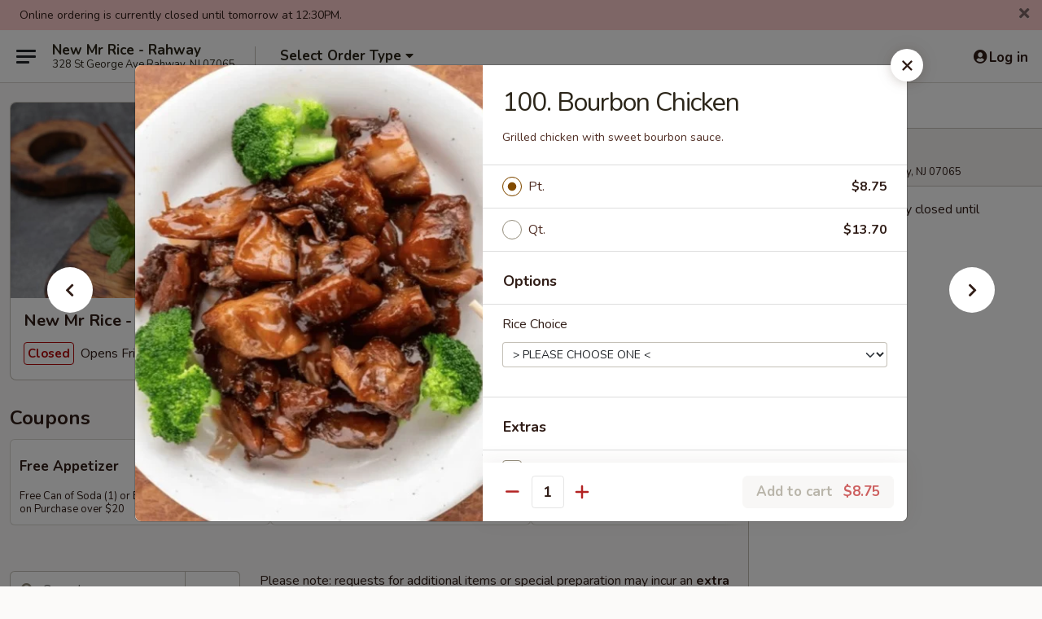

--- FILE ---
content_type: text/html; charset=UTF-8
request_url: https://order.mrricenj.com/order/main/chicken/76-bonbon-chicken
body_size: 41828
content:
<!DOCTYPE html>

<html class="no-js css-scroll" lang="en">
	<head>
		<meta charset="utf-8" />
		<meta http-equiv="X-UA-Compatible" content="IE=edge,chrome=1" />

				<title>New Mr Rice - Rahway | 100. Bourbon Chicken | Chicken</title>
		<meta name="description" content="Order online for delivery and takeout: 100. Bourbon Chicken from New Mr Rice - Rahway. Serving the best Chinese &amp; Thai in Rahway, NJ. - Grilled chicken with sweet bourbon sauce." />		<meta name="keywords" content="mr rice, mr rice rahway, mr rice menu, rahway chinese delivery, rahway chinese food, rahway chinese restaurants, chinese delivery, best chinese food in rahway, chinese restaurants in rahway, chinese restaurants near me, chinese food near me, rahway chinese takeout, rahway thai food, rahway thai restaurants, thai delivery, best thai food in rahway, thai restaurants in rahway, thai restaurants near me, thai food near me, rahway thai takeout, rahway thai takeout" />		<meta name="viewport" content="width=device-width, initial-scale=1.0">

		<meta property="og:type" content="website">
		<meta property="og:title" content="New Mr Rice - Rahway | 100. Bourbon Chicken | Chicken">
		<meta property="og:description" content="Order online for delivery and takeout: 100. Bourbon Chicken from New Mr Rice - Rahway. Serving the best Chinese &amp; Thai in Rahway, NJ. - Grilled chicken with sweet bourbon sauce.">

		<meta name="twitter:card" content="summary_large_image">
		<meta name="twitter:title" content="New Mr Rice - Rahway | 100. Bourbon Chicken | Chicken">
		<meta name="twitter:description" content="Order online for delivery and takeout: 100. Bourbon Chicken from New Mr Rice - Rahway. Serving the best Chinese &amp; Thai in Rahway, NJ. - Grilled chicken with sweet bourbon sauce.">
					<meta property="og:image" content="https://imagedelivery.net/9lr8zq_Jvl7h6OFWqEi9IA/bf8325b5-6acc-4968-2abd-ff7d8680ee00/public" />
			<meta name="twitter:image" content="https://imagedelivery.net/9lr8zq_Jvl7h6OFWqEi9IA/bf8325b5-6acc-4968-2abd-ff7d8680ee00/public" />
		
		<meta name="apple-mobile-web-app-status-bar-style" content="black">
		<meta name="mobile-web-app-capable" content="yes">
					<link rel="canonical" href="https://order.mrricenj.com/order/main/chicken/76-bonbon-chicken"/>
						<link rel="shortcut icon" href="https://imagedelivery.net/9lr8zq_Jvl7h6OFWqEi9IA/575e988e-5185-4dbd-2e3b-0ed3a86ae400/public" type="image/png" />
			
		<link type="text/css" rel="stylesheet" href="/min/g=css4.0&amp;1768421684" />
		<link rel="stylesheet" href="//ajax.googleapis.com/ajax/libs/jqueryui/1.10.1/themes/base/minified/jquery-ui.min.css" />
		<link href='//fonts.googleapis.com/css?family=Open+Sans:400italic,400,700' rel='stylesheet' type='text/css' />
		<script src="https://kit.fontawesome.com/a4edb6363d.js" crossorigin="anonymous"></script>

		<style>
								.home_hero, .menu_hero{ background-image: url(https://imagedelivery.net/9lr8zq_Jvl7h6OFWqEi9IA/4d39aa64-0516-4b97-87a8-77dc50d80a00/public); }
					@media
					(-webkit-min-device-pixel-ratio: 1.25),
					(min-resolution: 120dpi){
						/* Retina header*/
						.home_hero, .menu_hero{ background-image: url(https://imagedelivery.net/9lr8zq_Jvl7h6OFWqEi9IA/ca10819f-074a-4788-80a0-5f903234d500/public); }
					}
															/*body{  } */

					
		</style>

		<style type="text/css">div.menuItem_1589500, li.menuItem_1589500, div.menuItem_1589501, li.menuItem_1589501, div.menuItem_1589503, li.menuItem_1589503, div.menuItem_1589502, li.menuItem_1589502, div.menuItem_1589504, li.menuItem_1589504, div.menuItem_1589505, li.menuItem_1589505, div.menuItem_1589506, li.menuItem_1589506, div.menuItem_1589507, li.menuItem_1589507, div.menuItem_1589508, li.menuItem_1589508, div.menuItem_1589509, li.menuItem_1589509, div.menuItem_1589510, li.menuItem_1589510, div.menuItem_1589511, li.menuItem_1589511, div.menuItem_1589512, li.menuItem_1589512, div.menuItem_1589513, li.menuItem_1589513, div.menuItem_1589514, li.menuItem_1589514, div.menuItem_1589515, li.menuItem_1589515, div.menuItem_1589516, li.menuItem_1589516, div.menuItem_1589517, li.menuItem_1589517, div.menuItem_1589518, li.menuItem_1589518, div.menuItem_1589519, li.menuItem_1589519, div.menuItem_1589520, li.menuItem_1589520, div.menuItem_1589521, li.menuItem_1589521, div.menuItem_1589522, li.menuItem_1589522, div.menuItem_1589523, li.menuItem_1589523, div.menuItem_1589524, li.menuItem_1589524, div.menuItem_1589526, li.menuItem_1589526, div.menuItem_1589527, li.menuItem_1589527, div.menuItem_1589528, li.menuItem_1589528, div.menuItem_1589529, li.menuItem_1589529, div.menuItem_1589530, li.menuItem_1589530, div.menuItem_1589531, li.menuItem_1589531, div.menuItem_1589532, li.menuItem_1589532, div.menuItem_1589533, li.menuItem_1589533, div.menuItem_1589534, li.menuItem_1589534, div.menuItem_1589535, li.menuItem_1589535, div.menuItem_1589536, li.menuItem_1589536, div.menuItem_1589537, li.menuItem_1589537, div.menuItem_1589538, li.menuItem_1589538, div.menuItem_1589539, li.menuItem_1589539, div.menuItem_1589540, li.menuItem_1589540, div.menuItem_1589541, li.menuItem_1589541, div.menuItem_1589542, li.menuItem_1589542, div.menuItem_1589543, li.menuItem_1589543, div.menuItem_1589544, li.menuItem_1589544, div.menuItem_1589545, li.menuItem_1589545, div.menuItem_1589546, li.menuItem_1589546, div.menuItem_1589548, li.menuItem_1589548, div.menuItem_1589549, li.menuItem_1589549, div.menuItem_1589550, li.menuItem_1589550, div.menuItem_1589551, li.menuItem_1589551, div.menuItem_2925301, li.menuItem_2925301, div.menuItem_2925302, li.menuItem_2925302, div.menuItem_2925303, li.menuItem_2925303, div.menuItem_2925304, li.menuItem_2925304, div.menuItem_2925305, li.menuItem_2925305, div.menuItem_2925306, li.menuItem_2925306, div.menuItem_2925307, li.menuItem_2925307, div.menuItem_2925308, li.menuItem_2925308, div.menuItem_2925309, li.menuItem_2925309, div.menuItem_2925310, li.menuItem_2925310, div.menuItem_2925311, li.menuItem_2925311, div.menuItem_2925312, li.menuItem_2925312 {display:none !important;}</style><script type="text/javascript">window.UNAVAILABLE_MENU_IDS = [1589500,1589501,1589503,1589502,1589504,1589505,1589506,1589507,1589508,1589509,1589510,1589511,1589512,1589513,1589514,1589515,1589516,1589517,1589518,1589519,1589520,1589521,1589522,1589523,1589524,1589526,1589527,1589528,1589529,1589530,1589531,1589532,1589533,1589534,1589535,1589536,1589537,1589538,1589539,1589540,1589541,1589542,1589543,1589544,1589545,1589546,1589548,1589549,1589550,1589551,2925301,2925302,2925303,2925304,2925305,2925306,2925307,2925308,2925309,2925310,2925311,2925312]</script>
		<script type="text/javascript">
			var UrlTag = "mrricerahway";
			var template = 'defaultv4';
			var formname = 'ordering3';
			var menulink = 'https://order.mrricenj.com/order/main';
			var checkoutlink = 'https://order.mrricenj.com/checkout';
		</script>
		<script>
			/* http://writing.colin-gourlay.com/safely-using-ready-before-including-jquery/ */
			(function(w,d,u){w.readyQ=[];w.bindReadyQ=[];function p(x,y){if(x=="ready"){w.bindReadyQ.push(y);}else{w.readyQ.push(x);}};var a={ready:p,bind:p};w.$=w.jQuery=function(f){if(f===d||f===u){return a}else{p(f)}}})(window,document)
		</script>

		<script type="application/ld+json">{
    "@context": "http://schema.org",
    "@type": "Menu",
    "url": "https://order.mrricenj.com/order/main",
    "mainEntityOfPage": "https://order.mrricenj.com/order/main",
    "inLanguage": "English",
    "name": "Main",
    "description": "Please note: requests for additional items or special preparation may incur an <b>extra charge</b> not calculated on your online order.",
    "hasMenuSection": [
        {
            "@type": "MenuSection",
            "url": "https://order.mrricenj.com/order/main/chicken",
            "name": "Chicken",
            "description": "w. White Rice or Brown Rice",
            "hasMenuItem": [
                {
                    "@type": "MenuItem",
                    "name": "100. Bourbon Chicken",
                    "url": "https://order.mrricenj.com/order/main/chicken/76-bonbon-chicken",
                    "description": "Grilled chicken with sweet bourbon sauce.",
                    "image": "https://imagedelivery.net/9lr8zq_Jvl7h6OFWqEi9IA/c547d252-d39f-4027-ccdc-07cf6065ab00/public"
                }
            ]
        }
    ]
}</script>
<!-- Google Tag Manager -->
<script>
	window.dataLayer = window.dataLayer || [];
	let data = {
		account: 'mrricerahway',
		context: 'direct',
		templateVersion: 4,
		rid: 66	}
		dataLayer.push(data);
	(function(w,d,s,l,i){w[l]=w[l]||[];w[l].push({'gtm.start':
		new Date().getTime(),event:'gtm.js'});var f=d.getElementsByTagName(s)[0],
		j=d.createElement(s),dl=l!='dataLayer'?'&l='+l:'';j.async=true;j.src=
		'https://www.googletagmanager.com/gtm.js?id='+i+dl;f.parentNode.insertBefore(j,f);
		})(window,document,'script','dataLayer','GTM-K9P93M');

	function gtag() { dataLayer.push(arguments); }
</script>

			<script async src="https://www.googletagmanager.com/gtag/js?id=G-V7ZB24QB6F"></script>
	
	<script>
		
		gtag('js', new Date());

		
					gtag('config', "G-V7ZB24QB6F");
			</script>
		<link href="https://fonts.googleapis.com/css?family=Open+Sans:400,600,700|Nunito:400,700" rel="stylesheet" />
	</head>

	<body
		data-event-on:customer_registered="window.location.reload()"
		data-event-on:customer_logged_in="window.location.reload()"
		data-event-on:customer_logged_out="window.location.reload()"
	>
		<a class="skip-to-content-link" href="#main">Skip to content</a>
				<!-- Google Tag Manager (noscript) -->
		<noscript><iframe src="https://www.googletagmanager.com/ns.html?id=GTM-K9P93M" height="0" width="0" style="display:none;visibility:hidden"></iframe></noscript>
		<!-- End Google Tag Manager (noscript) -->
						<!-- wrapper starts -->
		<div class="wrapper">
			<div style="grid-area: header-announcements">
				<div id="upgradeBrowserBanner" class="alert alert-warning mb-0 rounded-0 py-4" style="display:none;">
	<div class="alert-icon"><i class="fas fa-warning" aria-hidden="true"></i></div>
	<div>
		<strong>We're sorry, but the Web browser you are using is not supported.</strong> <br/> Please upgrade your browser or try a different one to use this Website. Supported browsers include:<br/>
		<ul class="list-unstyled">
			<li class="mt-2"><a href="https://www.google.com/chrome" target="_blank" rel="noopener noreferrer" class="simple-link"><i class="fab fa-chrome"></i> Chrome</a></li>
			<li class="mt-2"><a href="https://www.mozilla.com/firefox/upgrade.html" target="_blank" rel="noopener noreferrer" class="simple-link"><i class="fab fa-firefox"></i> Firefox</a></li>
			<li class="mt-2"><a href="https://www.microsoft.com/en-us/windows/microsoft-edge" target="_blank" rel="noopener noreferrer" class="simple-link"><i class="fab fa-edge"></i> Edge</a></li>
			<li class="mt-2"><a href="http://www.apple.com/safari/" target="_blank" rel="noopener noreferrer" class="simple-link"><i class="fab fa-safari"></i> Safari</a></li>
		</ul>
	</div>
</div>
<script>
	var ua = navigator.userAgent;
	var match = ua.match(/Firefox\/([0-9]+)\./);
	var firefoxVersion = match ? parseInt(match[1]) : 1000;
	var match = ua.match(/Chrome\/([0-9]+)\./);
	var chromeVersion = match ? parseInt(match[1]) : 1000;
	var isIE = ua.indexOf('MSIE') > -1 || ua.indexOf('Trident') > -1;
	var upgradeBrowserBanner = document.getElementById('upgradeBrowserBanner');
	var isMatchesSupported = typeof(upgradeBrowserBanner.matches)!="undefined";
	var isEntriesSupported = typeof(Object.entries)!="undefined";
	//Safari version is verified with isEntriesSupported
	if (isIE || !isMatchesSupported || !isEntriesSupported || firefoxVersion <= 46 || chromeVersion <= 53) {
		upgradeBrowserBanner.style.display = 'flex';
	}
</script>				
				<!-- get closed sign if applicable. -->
									<div class="header-opensign" style="background-color:#fecece; font-size: .875em">
						Online ordering is currently closed until tomorrow at 12:30PM.						<span href="#" role="button" class="close"><i class="fas fa-times fa-xs"></i></span>
					</div>
				
				
							</div>

						<div class="headerAndWtype" style="grid-area: header">
				<!-- Header Starts -->
				<header class="header">
										<div class="d-flex flex-column align-items-start flex-md-row align-items-md-center">
												<div class="logo_name_alt flex-shrink-0 d-flex align-items-center align-self-stretch pe-6 pe-md-0">
							
	<button
		type="button"
		class="eds_button btn btn-outline eds_button--shape-default eds_menu_button"
		data-bs-toggle="offcanvas" data-bs-target="#side-menu" aria-controls="side-menu" aria-label="Main menu"	><span aria-hidden="true"></span> <span aria-hidden="true"></span> <span aria-hidden="true"></span></button>

	
							<div class="d-flex flex-column align-items-center mx-auto align-items-md-start mx-md-0">
								<a
									class="eds-display-text-title-xs text-truncate title-container"
									href="https://order.mrricenj.com"
								>
									New Mr Rice - Rahway								</a>

																	<span class="eds-copy-text-s-regular text-center text-md-start address-container" title="328 St George Ave Rahway, NJ 07065">
										328 St George Ave Rahway, NJ 07065									</span>
															</div>
						</div>

																			<div class="eds-display-text-title-s d-none d-md-block border-start mx-4" style="width: 0">&nbsp;</div>

							<div class="header_order_options d-flex align-items-center  w-100 p-2p5 p-md-0">
																<div class="what">
									<button
	type="button"
	class="border-0 bg-transparent text-start"
	data-bs-toggle="modal"
	data-bs-target="#modal-order-options"
	aria-expanded="false"
	style="min-height: 44px"
>
	<div class="d-flex align-items-baseline gap-2">
		<div class="otype-name-label eds-copy-text-l-bold text-truncate" style="flex: 1" data-order-type-label>
			Select Order Type		</div>

		<i class="fa fa-fw fa-caret-down"></i>
	</div>

	<div
		class="otype-picker-label otype-address-label eds-interface-text-m-regular text-truncate hidden"
	>
			</div>
</button>

<script>
	$(function() {
		var $autoCompleteInputs = $('[data-autocomplete-address]');
		if ($autoCompleteInputs && $autoCompleteInputs.length) {
			$autoCompleteInputs.each(function() {
				let $input = $(this);
				let $deliveryAddressContainer = $input.parents('.deliveryAddressContainer').first();
				$input.autocomplete({
					source   : addressAC,
					minLength: 3,
					delay    : 300,
					select   : function(event, ui) {
						$.getJSON('/' + UrlTag + '/?form=addresslookup', {
							id: ui.item.id,
						}, function(data) {
							let location = data
							if (location.address.street.endsWith('Trl')) {
								location.address.street = location.address.street.replace('Trl', 'Trail')
							}
							let autoCompleteSuccess = $input.data('autocomplete-success');
							if (autoCompleteSuccess) {
								let autoCompleteSuccessFunction = window[autoCompleteSuccess];
								if (typeof autoCompleteSuccessFunction == "function") {
									autoCompleteSuccessFunction(location);
								}
							}

							let address = location.address

							$('#add-address-city, [data-autocompleted-city]').val(address.city)
							$('#add-address-state, [data-autocompleted-state]').val(address.stateCode)
							$('#add-address-zip, [data-autocompleted-zip]').val(address.postalCode)
							$('#add-address-latitude, [data-autocompleted-latitude]').val(location.position.lat)
							$('#add-address-longitude, [data-autocompleted-longitude]').val(location.position.lng)
							let streetAddress = (address.houseNumber || '') + ' ' + (address.street || '');
							$('#street-address-1, [data-autocompleted-street-address]').val(streetAddress)
							validateAddress($deliveryAddressContainer);
						})
					},
				})
				$input.attr('autocomplete', 'street-address')
			});
		}

		// autocomplete using Address autocomplete
		// jquery autocomplete needs 2 fields: title and value
		// id holds the LocationId which can be used at a later stage to get the coordinate of the selected choice
		function addressAC(query, callback) {
			//we don't actually want to search until they've entered the street number and at least one character
			words = query.term.trim().split(' ')
			if (words.length < 2) {
				return false
			}

			$.getJSON('/' + UrlTag + '/?form=addresssuggest', { q: query.term }, function(data) {
				var addresses = data.items
				addresses = addresses.map(addr => {
					if ((addr.address.label || '').endsWith('Trl')) {
						addr.address.label = addr.address.label.replace('Trl', 'Trail')
					}
					let streetAddress = (addr.address.label || '')
					return {
						label: streetAddress,
						value: streetAddress,
						id   : addr.id,
					}
				})

				return callback(addresses)
			})
		}

				$('[data-address-from-current-loc]').on('click', function(e) {
			let $streetAddressContainer = $(this).parents('.street-address-container').first();
			let $deliveryAddressContainer = $(this).parents('.deliveryAddressContainer').first();
			e.preventDefault();
			if(navigator.geolocation) {
				navigator.geolocation.getCurrentPosition(position => {
					$.getJSON('/' + UrlTag + '/?form=addresssuggest', {
						at: position.coords.latitude + "," + position.coords.longitude
					}, function(data) {
						let location = data.items[0];
						let address = location.address
						$streetAddressContainer.find('.input-street-address').val((address.houseNumber ? address.houseNumber : '') + ' ' + (address.street ? address.street : ''));
						$('#add-address-city').val(address.city ? address.city : '');
						$('#add-address-state').val(address.state ? address.state : '');
						$('#add-address-zip').val(address.postalCode ? address.postalCode : '');
						$('#add-address-latitude').val(location.position.lat ? location.position.lat : '');
						$('#add-address-longitude').val(location.position.lng ? location.position.lng : '');
						validateAddress($deliveryAddressContainer, 0);
					});
				});
			} else {
				alert("Geolocation is not supported by this browser!");
			}
		});
	});

	function autoCompleteSuccess(location)
	{
		if (location && location.address) {
			let address = location.address

			let streetAddress = (address.houseNumber || '') + ' ' + (address.street || '');
			$.ajax({
				url: '/' + UrlTag + '/?form=saveformfields',
				data: {
					'param_full~address_s_n_255': streetAddress + ', ' + address.city + ', ' + address.state,
					'param_street~address_s_n_255': streetAddress,
					'param_city_s_n_90': address.city,
					'param_state_s_n_2': address.state,
					'param_zip~code_z_n_10': address.postalCode,
				}
			});
		}
	}
</script>
								</div>

																							</div>
						
												<div class="position-absolute top-0 end-0 pe-2 py-2p5">
							
	<div id="login-status" >
					
	<button
		type="button"
		class="eds_button btn btn-outline eds_button--shape-default px-2 text-nowrap"
		aria-label="Log in" style="color: currentColor" data-bs-toggle="modal" data-bs-target="#login-modal"	><i
		class="eds_icon fa fa-lg fa-fw fa-user-circle d-block d-lg-none"
		style="font-family: &quot;Font Awesome 5 Pro&quot;; "	></i>

	 <div class="d-none d-lg-flex align-items-baseline gap-2">
	<i
		class="eds_icon fa fa-fw fa-user-circle"
		style="font-family: &quot;Font Awesome 5 Pro&quot;; "	></i>

	<div class="profile-container text-truncate">Log in</div></div></button>

				</div>

							</div>
					</div>

															
	<aside		data-eds-id="696971410335f"
		class="eds_side_menu offcanvas offcanvas-start text-dark "
		tabindex="-1"
				id="side-menu" data-event-on:menu_selected="this.dispatchEvent(new CustomEvent('eds.hide'))" data-event-on:category_selected="this.dispatchEvent(new CustomEvent('eds.hide'))"	>
		
		<div class="eds_side_menu-body offcanvas-body d-flex flex-column p-0 css-scroll">
										<div
					class="eds_side_menu-close position-absolute top-0 end-0 pt-3 pe-3 "
					style="z-index: 1"
				>
					
	<button
		type="button"
		class="eds_button btn btn-outline-secondary eds_button--shape-circle"
		data-bs-dismiss="offcanvas" data-bs-target="[data-eds-id=&quot;696971410335f&quot;]" aria-label="Close"	><i
		class="eds_icon fa fa-fw fa-close"
		style="font-family: &quot;Font Awesome 5 Pro&quot;; "	></i></button>

					</div>
			
			<div class="restaurant-info border-bottom border-light p-3">
							<p class="eds-display-text-title-xs mb-0 me-2 pe-4">New Mr Rice - Rahway</p>

			<div class="eds-copy-text-s-regular me-2 pe-4">
			328 St George Ave Rahway, NJ 07065		</div>
						</div>

																	
	<div class="border-bottom border-light p-3">
		
		
			<details
				class="eds_list eds_list--border-none" open				data-menu-id="12849"
									data-event-on:document_ready="this.open = localStorage.getItem('menu-open-12849') !== 'false'"
										onclick="localStorage.setItem('menu-open-12849', !this.open)"
							>
									<summary class="eds-copy-text-l-regular list-unstyled rounded-3 mb-1 " tabindex="0">
						<h2 class="eds-display-text-title-m m-0 p-0">
															
	<i
		class="eds_icon fas fa-fw fa-chevron-right"
		style="font-family: &quot;Font Awesome 5 Pro&quot;; "	></i>

															Menu
						</h2>
					</summary>
										<div class="mb-3"></div>
				
																		
									<a
						class="eds_list-item eds-copy-text-l-regular list-unstyled rounded-3 mb-1 px-3 px-lg-4 py-2p5 d-flex "
						data-event-on:category_pinned="(category) => $(this).toggleClass('active', category.id === '163818')"
						href="https://order.mrricenj.com/order/main/special-platter"
						onclick="if (!event.ctrlKey) {
							const currentMenuIsActive = true || $(this).closest('details').find('summary').hasClass('active');
							if (currentMenuIsActive) {
								app.event.emit('category_selected', { id: '163818' });
							} else {
								app.event.emit('menu_selected', { menu_id: '12849', menu_description: &quot;Please note: requests for additional items or special preparation may incur an &lt;b&gt;extra charge&lt;\/b&gt; not calculated on your online order.&quot;, category_id: '163818' });
							}
															return false;
													}"
					>
						Special Platter													<span class="ms-auto">10</span>
											</a>
									<a
						class="eds_list-item eds-copy-text-l-regular list-unstyled rounded-3 mb-1 px-3 px-lg-4 py-2p5 d-flex "
						data-event-on:category_pinned="(category) => $(this).toggleClass('active', category.id === '163804')"
						href="https://order.mrricenj.com/order/main/appetizers"
						onclick="if (!event.ctrlKey) {
							const currentMenuIsActive = true || $(this).closest('details').find('summary').hasClass('active');
							if (currentMenuIsActive) {
								app.event.emit('category_selected', { id: '163804' });
							} else {
								app.event.emit('menu_selected', { menu_id: '12849', menu_description: &quot;Please note: requests for additional items or special preparation may incur an &lt;b&gt;extra charge&lt;\/b&gt; not calculated on your online order.&quot;, category_id: '163804' });
							}
															return false;
													}"
					>
						Appetizers													<span class="ms-auto">20</span>
											</a>
									<a
						class="eds_list-item eds-copy-text-l-regular list-unstyled rounded-3 mb-1 px-3 px-lg-4 py-2p5 d-flex "
						data-event-on:category_pinned="(category) => $(this).toggleClass('active', category.id === '163805')"
						href="https://order.mrricenj.com/order/main/soup"
						onclick="if (!event.ctrlKey) {
							const currentMenuIsActive = true || $(this).closest('details').find('summary').hasClass('active');
							if (currentMenuIsActive) {
								app.event.emit('category_selected', { id: '163805' });
							} else {
								app.event.emit('menu_selected', { menu_id: '12849', menu_description: &quot;Please note: requests for additional items or special preparation may incur an &lt;b&gt;extra charge&lt;\/b&gt; not calculated on your online order.&quot;, category_id: '163805' });
							}
															return false;
													}"
					>
						Soup													<span class="ms-auto">9</span>
											</a>
									<a
						class="eds_list-item eds-copy-text-l-regular list-unstyled rounded-3 mb-1 px-3 px-lg-4 py-2p5 d-flex "
						data-event-on:category_pinned="(category) => $(this).toggleClass('active', category.id === '163806')"
						href="https://order.mrricenj.com/order/main/fried-rice"
						onclick="if (!event.ctrlKey) {
							const currentMenuIsActive = true || $(this).closest('details').find('summary').hasClass('active');
							if (currentMenuIsActive) {
								app.event.emit('category_selected', { id: '163806' });
							} else {
								app.event.emit('menu_selected', { menu_id: '12849', menu_description: &quot;Please note: requests for additional items or special preparation may incur an &lt;b&gt;extra charge&lt;\/b&gt; not calculated on your online order.&quot;, category_id: '163806' });
							}
															return false;
													}"
					>
						Fried Rice													<span class="ms-auto">11</span>
											</a>
									<a
						class="eds_list-item eds-copy-text-l-regular list-unstyled rounded-3 mb-1 px-3 px-lg-4 py-2p5 d-flex "
						data-event-on:category_pinned="(category) => $(this).toggleClass('active', category.id === '163808')"
						href="https://order.mrricenj.com/order/main/lo-mein"
						onclick="if (!event.ctrlKey) {
							const currentMenuIsActive = true || $(this).closest('details').find('summary').hasClass('active');
							if (currentMenuIsActive) {
								app.event.emit('category_selected', { id: '163808' });
							} else {
								app.event.emit('menu_selected', { menu_id: '12849', menu_description: &quot;Please note: requests for additional items or special preparation may incur an &lt;b&gt;extra charge&lt;\/b&gt; not calculated on your online order.&quot;, category_id: '163808' });
							}
															return false;
													}"
					>
						Lo Mein													<span class="ms-auto">7</span>
											</a>
									<a
						class="eds_list-item eds-copy-text-l-regular list-unstyled rounded-3 mb-1 px-3 px-lg-4 py-2p5 d-flex "
						data-event-on:category_pinned="(category) => $(this).toggleClass('active', category.id === '163809')"
						href="https://order.mrricenj.com/order/main/mai-fun"
						onclick="if (!event.ctrlKey) {
							const currentMenuIsActive = true || $(this).closest('details').find('summary').hasClass('active');
							if (currentMenuIsActive) {
								app.event.emit('category_selected', { id: '163809' });
							} else {
								app.event.emit('menu_selected', { menu_id: '12849', menu_description: &quot;Please note: requests for additional items or special preparation may incur an &lt;b&gt;extra charge&lt;\/b&gt; not calculated on your online order.&quot;, category_id: '163809' });
							}
															return false;
													}"
					>
						Mai Fun													<span class="ms-auto">7</span>
											</a>
									<a
						class="eds_list-item eds-copy-text-l-regular list-unstyled rounded-3 mb-1 px-3 px-lg-4 py-2p5 d-flex "
						data-event-on:category_pinned="(category) => $(this).toggleClass('active', category.id === '163807')"
						href="https://order.mrricenj.com/order/main/chow-mein-or-chop-suey"
						onclick="if (!event.ctrlKey) {
							const currentMenuIsActive = true || $(this).closest('details').find('summary').hasClass('active');
							if (currentMenuIsActive) {
								app.event.emit('category_selected', { id: '163807' });
							} else {
								app.event.emit('menu_selected', { menu_id: '12849', menu_description: &quot;Please note: requests for additional items or special preparation may incur an &lt;b&gt;extra charge&lt;\/b&gt; not calculated on your online order.&quot;, category_id: '163807' });
							}
															return false;
													}"
					>
						Chow Mein or Chop Suey													<span class="ms-auto">13</span>
											</a>
									<a
						class="eds_list-item eds-copy-text-l-regular list-unstyled rounded-3 mb-1 px-3 px-lg-4 py-2p5 d-flex "
						data-event-on:category_pinned="(category) => $(this).toggleClass('active', category.id === '163816')"
						href="https://order.mrricenj.com/order/main/egg-foo-young"
						onclick="if (!event.ctrlKey) {
							const currentMenuIsActive = true || $(this).closest('details').find('summary').hasClass('active');
							if (currentMenuIsActive) {
								app.event.emit('category_selected', { id: '163816' });
							} else {
								app.event.emit('menu_selected', { menu_id: '12849', menu_description: &quot;Please note: requests for additional items or special preparation may incur an &lt;b&gt;extra charge&lt;\/b&gt; not calculated on your online order.&quot;, category_id: '163816' });
							}
															return false;
													}"
					>
						Egg Foo Young													<span class="ms-auto">6</span>
											</a>
									<a
						class="eds_list-item eds-copy-text-l-regular list-unstyled rounded-3 mb-1 px-3 px-lg-4 py-2p5 d-flex "
						data-event-on:category_pinned="(category) => $(this).toggleClass('active', category.id === '163815')"
						href="https://order.mrricenj.com/order/main/vegetable"
						onclick="if (!event.ctrlKey) {
							const currentMenuIsActive = true || $(this).closest('details').find('summary').hasClass('active');
							if (currentMenuIsActive) {
								app.event.emit('category_selected', { id: '163815' });
							} else {
								app.event.emit('menu_selected', { menu_id: '12849', menu_description: &quot;Please note: requests for additional items or special preparation may incur an &lt;b&gt;extra charge&lt;\/b&gt; not calculated on your online order.&quot;, category_id: '163815' });
							}
															return false;
													}"
					>
						Vegetable													<span class="ms-auto">9</span>
											</a>
									<a
						class="eds_list-item eds-copy-text-l-regular list-unstyled rounded-3 mb-1 px-3 px-lg-4 py-2p5 d-flex "
						data-event-on:category_pinned="(category) => $(this).toggleClass('active', category.id === '163810')"
						href="https://order.mrricenj.com/order/main/sweet-sour"
						onclick="if (!event.ctrlKey) {
							const currentMenuIsActive = true || $(this).closest('details').find('summary').hasClass('active');
							if (currentMenuIsActive) {
								app.event.emit('category_selected', { id: '163810' });
							} else {
								app.event.emit('menu_selected', { menu_id: '12849', menu_description: &quot;Please note: requests for additional items or special preparation may incur an &lt;b&gt;extra charge&lt;\/b&gt; not calculated on your online order.&quot;, category_id: '163810' });
							}
															return false;
													}"
					>
						Sweet & Sour													<span class="ms-auto">3</span>
											</a>
									<a
						class="eds_list-item eds-copy-text-l-regular list-unstyled rounded-3 mb-1 px-3 px-lg-4 py-2p5 d-flex "
						data-event-on:category_pinned="(category) => $(this).toggleClass('active', category.id === '163813')"
						href="https://order.mrricenj.com/order/main/beef"
						onclick="if (!event.ctrlKey) {
							const currentMenuIsActive = true || $(this).closest('details').find('summary').hasClass('active');
							if (currentMenuIsActive) {
								app.event.emit('category_selected', { id: '163813' });
							} else {
								app.event.emit('menu_selected', { menu_id: '12849', menu_description: &quot;Please note: requests for additional items or special preparation may incur an &lt;b&gt;extra charge&lt;\/b&gt; not calculated on your online order.&quot;, category_id: '163813' });
							}
															return false;
													}"
					>
						Beef													<span class="ms-auto">11</span>
											</a>
									<a
						class="eds_list-item eds-copy-text-l-regular list-unstyled rounded-3 mb-1 px-3 px-lg-4 py-2p5 d-flex "
						data-event-on:category_pinned="(category) => $(this).toggleClass('active', category.id === '163814')"
						href="https://order.mrricenj.com/order/main/pork"
						onclick="if (!event.ctrlKey) {
							const currentMenuIsActive = true || $(this).closest('details').find('summary').hasClass('active');
							if (currentMenuIsActive) {
								app.event.emit('category_selected', { id: '163814' });
							} else {
								app.event.emit('menu_selected', { menu_id: '12849', menu_description: &quot;Please note: requests for additional items or special preparation may incur an &lt;b&gt;extra charge&lt;\/b&gt; not calculated on your online order.&quot;, category_id: '163814' });
							}
															return false;
													}"
					>
						Pork													<span class="ms-auto">7</span>
											</a>
									<a
						class="eds_list-item eds-copy-text-l-regular list-unstyled rounded-3 mb-1 px-3 px-lg-4 py-2p5 d-flex active"
						data-event-on:category_pinned="(category) => $(this).toggleClass('active', category.id === '163812')"
						href="https://order.mrricenj.com/order/main/chicken"
						onclick="if (!event.ctrlKey) {
							const currentMenuIsActive = true || $(this).closest('details').find('summary').hasClass('active');
							if (currentMenuIsActive) {
								app.event.emit('category_selected', { id: '163812' });
							} else {
								app.event.emit('menu_selected', { menu_id: '12849', menu_description: &quot;Please note: requests for additional items or special preparation may incur an &lt;b&gt;extra charge&lt;\/b&gt; not calculated on your online order.&quot;, category_id: '163812' });
							}
															return false;
													}"
					>
						Chicken													<span class="ms-auto">18</span>
											</a>
									<a
						class="eds_list-item eds-copy-text-l-regular list-unstyled rounded-3 mb-1 px-3 px-lg-4 py-2p5 d-flex "
						data-event-on:category_pinned="(category) => $(this).toggleClass('active', category.id === '163811')"
						href="https://order.mrricenj.com/order/main/seafood"
						onclick="if (!event.ctrlKey) {
							const currentMenuIsActive = true || $(this).closest('details').find('summary').hasClass('active');
							if (currentMenuIsActive) {
								app.event.emit('category_selected', { id: '163811' });
							} else {
								app.event.emit('menu_selected', { menu_id: '12849', menu_description: &quot;Please note: requests for additional items or special preparation may incur an &lt;b&gt;extra charge&lt;\/b&gt; not calculated on your online order.&quot;, category_id: '163811' });
							}
															return false;
													}"
					>
						Seafood													<span class="ms-auto">10</span>
											</a>
									<a
						class="eds_list-item eds-copy-text-l-regular list-unstyled rounded-3 mb-1 px-3 px-lg-4 py-2p5 d-flex "
						data-event-on:category_pinned="(category) => $(this).toggleClass('active', category.id === '163823')"
						href="https://order.mrricenj.com/order/main/special-combination-platters"
						onclick="if (!event.ctrlKey) {
							const currentMenuIsActive = true || $(this).closest('details').find('summary').hasClass('active');
							if (currentMenuIsActive) {
								app.event.emit('category_selected', { id: '163823' });
							} else {
								app.event.emit('menu_selected', { menu_id: '12849', menu_description: &quot;Please note: requests for additional items or special preparation may incur an &lt;b&gt;extra charge&lt;\/b&gt; not calculated on your online order.&quot;, category_id: '163823' });
							}
															return false;
													}"
					>
						Special Combination Platters													<span class="ms-auto">33</span>
											</a>
									<a
						class="eds_list-item eds-copy-text-l-regular list-unstyled rounded-3 mb-1 px-3 px-lg-4 py-2p5 d-flex "
						data-event-on:category_pinned="(category) => $(this).toggleClass('active', category.id === '163819')"
						href="https://order.mrricenj.com/order/main/chefs-special"
						onclick="if (!event.ctrlKey) {
							const currentMenuIsActive = true || $(this).closest('details').find('summary').hasClass('active');
							if (currentMenuIsActive) {
								app.event.emit('category_selected', { id: '163819' });
							} else {
								app.event.emit('menu_selected', { menu_id: '12849', menu_description: &quot;Please note: requests for additional items or special preparation may incur an &lt;b&gt;extra charge&lt;\/b&gt; not calculated on your online order.&quot;, category_id: '163819' });
							}
															return false;
													}"
					>
						Chef's Special													<span class="ms-auto">24</span>
											</a>
									<a
						class="eds_list-item eds-copy-text-l-regular list-unstyled rounded-3 mb-1 px-3 px-lg-4 py-2p5 d-flex "
						data-event-on:category_pinned="(category) => $(this).toggleClass('active', category.id === '163821')"
						href="https://order.mrricenj.com/order/main/special-healthy-diet-menu"
						onclick="if (!event.ctrlKey) {
							const currentMenuIsActive = true || $(this).closest('details').find('summary').hasClass('active');
							if (currentMenuIsActive) {
								app.event.emit('category_selected', { id: '163821' });
							} else {
								app.event.emit('menu_selected', { menu_id: '12849', menu_description: &quot;Please note: requests for additional items or special preparation may incur an &lt;b&gt;extra charge&lt;\/b&gt; not calculated on your online order.&quot;, category_id: '163821' });
							}
															return false;
													}"
					>
						Special Healthy & Diet Menu													<span class="ms-auto">7</span>
											</a>
									<a
						class="eds_list-item eds-copy-text-l-regular list-unstyled rounded-3 mb-1 px-3 px-lg-4 py-2p5 d-flex "
						data-event-on:category_pinned="(category) => $(this).toggleClass('active', category.id === '215121')"
						href="https://order.mrricenj.com/order/main/special-3-in-1"
						onclick="if (!event.ctrlKey) {
							const currentMenuIsActive = true || $(this).closest('details').find('summary').hasClass('active');
							if (currentMenuIsActive) {
								app.event.emit('category_selected', { id: '215121' });
							} else {
								app.event.emit('menu_selected', { menu_id: '12849', menu_description: &quot;Please note: requests for additional items or special preparation may incur an &lt;b&gt;extra charge&lt;\/b&gt; not calculated on your online order.&quot;, category_id: '215121' });
							}
															return false;
													}"
					>
						Special 3 in 1													<span class="ms-auto">1</span>
											</a>
									<a
						class="eds_list-item eds-copy-text-l-regular list-unstyled rounded-3 mb-1 px-3 px-lg-4 py-2p5 d-flex "
						data-event-on:category_pinned="(category) => $(this).toggleClass('active', category.id === '163822')"
						href="https://order.mrricenj.com/order/main/party-tray"
						onclick="if (!event.ctrlKey) {
							const currentMenuIsActive = true || $(this).closest('details').find('summary').hasClass('active');
							if (currentMenuIsActive) {
								app.event.emit('category_selected', { id: '163822' });
							} else {
								app.event.emit('menu_selected', { menu_id: '12849', menu_description: &quot;Please note: requests for additional items or special preparation may incur an &lt;b&gt;extra charge&lt;\/b&gt; not calculated on your online order.&quot;, category_id: '163822' });
							}
															return false;
													}"
					>
						Party Tray													<span class="ms-auto">13</span>
											</a>
									<a
						class="eds_list-item eds-copy-text-l-regular list-unstyled rounded-3 mb-1 px-3 px-lg-4 py-2p5 d-flex "
						data-event-on:category_pinned="(category) => $(this).toggleClass('active', category.id === '163826')"
						href="https://order.mrricenj.com/order/main/side-order"
						onclick="if (!event.ctrlKey) {
							const currentMenuIsActive = true || $(this).closest('details').find('summary').hasClass('active');
							if (currentMenuIsActive) {
								app.event.emit('category_selected', { id: '163826' });
							} else {
								app.event.emit('menu_selected', { menu_id: '12849', menu_description: &quot;Please note: requests for additional items or special preparation may incur an &lt;b&gt;extra charge&lt;\/b&gt; not calculated on your online order.&quot;, category_id: '163826' });
							}
															return false;
													}"
					>
						Side Order													<span class="ms-auto">4</span>
											</a>
									<a
						class="eds_list-item eds-copy-text-l-regular list-unstyled rounded-3 mb-1 px-3 px-lg-4 py-2p5 d-flex "
						data-event-on:category_pinned="(category) => $(this).toggleClass('active', category.id === '215096')"
						href="https://order.mrricenj.com/order/main/beverage"
						onclick="if (!event.ctrlKey) {
							const currentMenuIsActive = true || $(this).closest('details').find('summary').hasClass('active');
							if (currentMenuIsActive) {
								app.event.emit('category_selected', { id: '215096' });
							} else {
								app.event.emit('menu_selected', { menu_id: '12849', menu_description: &quot;Please note: requests for additional items or special preparation may incur an &lt;b&gt;extra charge&lt;\/b&gt; not calculated on your online order.&quot;, category_id: '215096' });
							}
															return false;
													}"
					>
						Beverage													<span class="ms-auto">5</span>
											</a>
									<a
						class="eds_list-item eds-copy-text-l-regular list-unstyled rounded-3 mb-1 px-3 px-lg-4 py-2p5 d-flex "
						data-event-on:category_pinned="(category) => $(this).toggleClass('active', category.id === '163820')"
						href="https://order.mrricenj.com/order/main/thai-special"
						onclick="if (!event.ctrlKey) {
							const currentMenuIsActive = true || $(this).closest('details').find('summary').hasClass('active');
							if (currentMenuIsActive) {
								app.event.emit('category_selected', { id: '163820' });
							} else {
								app.event.emit('menu_selected', { menu_id: '12849', menu_description: &quot;Please note: requests for additional items or special preparation may incur an &lt;b&gt;extra charge&lt;\/b&gt; not calculated on your online order.&quot;, category_id: '163820' });
							}
															return false;
													}"
					>
						Thai Special													<span class="ms-auto">5</span>
											</a>
							</details>
		
			</div>

						
																	<nav>
							<ul class="eds_list eds_list--border-none border-bottom">
	<li class="eds_list-item">
		<a class="d-block p-3 " href="https://order.mrricenj.com">
			Home		</a>
	</li>

		
					<li class="eds_list-item">
					<a class="d-block p-3 " href="https://order.mrricenj.com/page/delivery-info" >
						Delivery Info					</a>
				</li>
			
			<li class="eds_list-item">
			<a class="d-block p-3 " href="https://order.mrricenj.com/locationinfo">
				Location &amp; Hours			</a>
		</li>
	
	<li class="eds_list-item">
		<a class="d-block p-3 " href="https://order.mrricenj.com/contact">
			Contact
		</a>
	</li>
</ul>
						</nav>

												<div class="eds-copy-text-s-regular p-3 d-lg-none">
							
<ul class="list-unstyled d-flex gap-2">
						<li><a href="https://www.yelp.com/biz/mr-rice-rahway-3" target="new" aria-label="Opens in new tab" title="Opens in new tab" class="icon" title="Yelp"><i class="fab fa-yelp"></i><span class="sr-only">Yelp</span></a></li>
				</ul>

<div><a href="http://chinesemenuonline.com">&copy; 2026 Online Ordering by Chinese Menu Online</a></div>
	<div>Discover the best Chinese & Thai restaurants with <a href="https://www.springroll.com" target="_blank" title="Opens in new tab" aria-label="Opens in new tab">Springroll</a></div>

<ul class="list-unstyled mb-0 pt-3">
	<li><a href="https://order.mrricenj.com/reportbug">Technical Support</a></li>
	<li><a href="https://order.mrricenj.com/privacy">Privacy Policy</a></li>
	<li><a href="https://order.mrricenj.com/tos">Terms of Service</a></li>
	<li><a href="https://order.mrricenj.com/accessibility">Accessibility</a></li>
</ul>

This site is protected by reCAPTCHA and the Google <a href="https://policies.google.com/privacy">Privacy Policy</a> and <a href="https://policies.google.com/terms">Terms of Service</a> apply.
						</div>		</div>

		<script>
		{
			const container = document.querySelector('[data-eds-id="696971410335f"]');

						['show', 'hide', 'toggle', 'dispose'].forEach((eventName) => {
				container.addEventListener(`eds.${eventName}`, (e) => {
					bootstrap.Offcanvas.getOrCreateInstance(container)[eventName](
						...(Array.isArray(e.detail) ? e.detail : [e.detail])
					);
				});
			});
		}
		</script>
	</aside>

					</header>
			</div>

										<div class="container p-0" style="grid-area: hero">
					<section class="hero">
												<div class="menu_hero backbgbox position-relative" role="img" aria-label="Image of food offered at the restaurant">
									<div class="logo">
		<a class="logo-image" href="https://order.mrricenj.com">
			<img
				src="https://imagedelivery.net/9lr8zq_Jvl7h6OFWqEi9IA/bf8325b5-6acc-4968-2abd-ff7d8680ee00/public"
				srcset="https://imagedelivery.net/9lr8zq_Jvl7h6OFWqEi9IA/bf8325b5-6acc-4968-2abd-ff7d8680ee00/public 1x, https://imagedelivery.net/9lr8zq_Jvl7h6OFWqEi9IA/bf8325b5-6acc-4968-2abd-ff7d8680ee00/public 2x"				alt="Home"
			/>
		</a>
	</div>
						</div>

													<div class="p-3">
								<div class="pb-1">
									<h1 role="heading" aria-level="2" class="eds-display-text-title-s m-0 p-0">New Mr Rice - Rahway</h1>
																	</div>

								<div class="d-sm-flex align-items-baseline">
																			<div class="mt-2">
											
	<span
		class="eds_label eds_label--variant-error eds-interface-text-m-bold me-1 text-nowrap"
			>
		Closed	</span>

	Opens Friday at 12:30PM										</div>
									
									<div class="d-flex gap-2 ms-sm-auto mt-2">
																					
					<a
				class="eds_button btn btn-outline-secondary btn-sm col text-nowrap"
				href="https://order.mrricenj.com/locationinfo?lid=10212"
							>
				
	<i
		class="eds_icon fa fa-fw fa-info-circle"
		style="font-family: &quot;Font Awesome 5 Pro&quot;; "	></i>

	 Store info			</a>
		
												
																					
		<a
			class="eds_button btn btn-outline-secondary btn-sm col d-lg-none text-nowrap"
			href="tel:(732) 388-8001"
					>
			
	<i
		class="eds_icon fa fa-fw fa-phone"
		style="font-family: &quot;Font Awesome 5 Pro&quot;; transform: scale(-1, 1); "	></i>

	 Call us		</a>

												
																			</div>
								</div>
							</div>
											</section>
				</div>
			
						
										<div
					class="fixed_submit d-lg-none hidden pwa-pb-md-down"
					data-event-on:cart_updated="({ items }) => $(this).toggleClass('hidden', !items)"
				>
					<div
						data-async-on-event="order_type_updated, cart_updated"
						data-async-action="https://order.mrricenj.com//ajax/?form=minimum_order_value_warning&component=add_more"
						data-async-method="get"
					>
											</div>

					<div class="p-3">
						<button class="btn btn-primary btn-lg w-100" onclick="app.event.emit('show_cart')">
							View cart							<span
								class="eds-interface-text-m-regular"
								data-event-on:cart_updated="({ items, subtotal }) => {
									$(this).text(`(${items} ${items === 1 ? 'item' : 'items'}, ${subtotal})`);
								}"
							>
								(0 items, $0.00)
							</span>
						</button>
					</div>
				</div>
			
									<!-- Header ends -->
<main class="main_content menucategory_page pb-5" id="main">
	<div class="container">
					<section class="mb-3 pb-lg-3 mt-1 pt-3">
						

	<div
		class="eds_collection "
		style="margin: 0 -0.75rem; "
			>
		<div class="d-flex align-items-start gap-2  eds-display-text-title-m" style="padding: 0 0.75rem">
			<div class="flex-fill"><h3 class="eds-display-text-title-m mb-0">Coupons</h3></div>
							
	<button
		type="button"
		class="eds_button btn btn-outline-secondary btn-sm eds_button--shape-circle"
		style="padding-top: 2px; padding-right: 2px" onclick="app.event.emit('scroll_to_previous_69697141047a8')" aria-label="Scroll left"	><i
		class="eds_icon fa fa-fw fa-chevron-left"
		style="font-family: &quot;Font Awesome 5 Pro&quot;; "	></i></button>

					
	<button
		type="button"
		class="eds_button btn btn-outline-secondary btn-sm eds_button--shape-circle"
		style="padding-top: 2px; padding-left: 2px" onclick="app.event.emit('scroll_to_next_69697141047a8')" aria-label="Scroll right"	><i
		class="eds_icon fa fa-fw fa-chevron-right"
		style="font-family: &quot;Font Awesome 5 Pro&quot;; "	></i></button>

						</div>

		<div class="position-relative">
			<div
				class="css-scroll-hidden overflow-auto d-flex gap-3 py-2 "
				style="max-width: 100vw; padding: 0 0.75rem; scroll-behavior: smooth"
				data-event-on:scroll_to_previous_69697141047a8="this.scrollLeft = (Math.ceil(this.scrollLeft / ($(this).width() - $(this).width() % ($(this).find('.coupon-item').width() + 12))) - 1) * ($(this).width() - $(this).width() % ($(this).find('.coupon-item').width() + 12))"
				data-event-on:scroll_to_next_69697141047a8="this.scrollLeft = (Math.floor(this.scrollLeft / ($(this).width() - $(this).width() % ($(this).find('.coupon-item').width() + 12))) + 1) * ($(this).width() - $(this).width() % ($(this).find('.coupon-item').width() + 12))"
				data-event-on:document_ready="app.event.emit('scroll_69697141047a8', this.scrollLeft / (this.scrollWidth - this.clientWidth))"
				onscroll="app.event.emit('scroll_69697141047a8', this.scrollLeft / (this.scrollWidth - this.clientWidth))"
			>
				<div class="d-flex gap-2p5">
							<div class="coupon-item" style="width: 80vw; max-width: 20rem">
					
	<div
		class="eds_coupon h-100"
		id="coupon-115421"	>
		<div class="p-2p5">
			<div class="eds_coupon-header eds-display-text-title-xs">
				Free Appetizer 
	<button
		type="button"
		class="eds_button btn btn-outline-secondary eds_button--shape-default float-end"
		data-async-on-click data-async-before="$('[data-custom-popover]').popover('hide')" data-async-method="post" data-async-action="/mrricerahway/account-settings/coupons/115421/apply" data-async-target="#coupons" data-async-then="reloadCart({ data: { coupons: true } })" data-async-swap="none" data-async-recaptcha	>Apply</button>			</div>

			<div>
				<a
			class="float-end ms-2"
			href="javascript:void(0)"
			role="button"
			variant="outline"
			data-bs-toggle="popover"
			data-bs-placement="bottom"
			data-custom-popover=".coupon-details-115421"
			data-custom-template=".coupon-popover-template"
			data-bs-popper-config='{"modifiers":[{"name":"flip","enabled":false}]}'
			onclick="$('[data-custom-popover]').popover('hide')"
			aria-label="More info about coupon: Free Appetizer"		>More info</a>

					<div class="eds-copy-text-s-regular lh-sm">Free Can of Soda (1) or Egg Roll (1) on Purchase over $20</div>
		
		<template class="coupon-details-115421">
			<div class="d-flex flex-column gap-2 eds-copy-text-m-regular" style="width: 20rem; max-width: calc(100vw - 2rem)">
				<div>
					<div
						class="float-end mw-100 ms-2 px-2 py-3 fw-bold"
						style="
							margin-top: -1rem;
							background: linear-gradient(45deg,  transparent 33.333%, #F7B92E 33.333%, #F7B92E 66.667%, transparent 66.667%),
													linear-gradient(-45deg, transparent 33.333%, #F7B92E 33.333%, #F7B92E 66.667%, transparent 66.667%);
							background-size: 10px 120px;
							background-position: 0 -40px;
						"
					>UP20</div>
					<h3 class="mb-0 eds-display-text-title-s">Free Appetizer</h3>
				</div>

												
				<div>Free Can of Soda (1) or Egg Roll (1) on Purchase over $20</div><div class="restrictionCell"></div>
				
									<div class="d-flex flex-wrap align-items-baseline gap-1">
						<b class="me-1">Valid for:</b>

						<div class="d-flex flex-wrap gap-1 text-nowrap">
															
	<span
		class="eds_label eds_label--variant-default eds-interface-text-m-bold"
			>
		Delivery, Pick up, Dine-in	</span>

														</div>
					</div>
				
				<div class="eds-copy-text-s-regular">Cannot be combined with any other offer.</div>
			</div>
		</template>			</div>
		</div>

			</div>

					</div>
							<div class="coupon-item" style="width: 80vw; max-width: 20rem">
					
	<div
		class="eds_coupon h-100"
		id="coupon-108926"	>
		<div class="p-2p5">
			<div class="eds_coupon-header eds-display-text-title-xs">
				Crab Rangoon 
	<button
		type="button"
		class="eds_button btn btn-outline-secondary eds_button--shape-default float-end"
		data-async-on-click data-async-before="$('[data-custom-popover]').popover('hide')" data-async-method="post" data-async-action="/mrricerahway/account-settings/coupons/108926/apply" data-async-target="#coupons" data-async-then="reloadCart({ data: { coupons: true } })" data-async-swap="none" data-async-recaptcha	>Apply</button>			</div>

			<div>
				<a
			class="float-end ms-2"
			href="javascript:void(0)"
			role="button"
			variant="outline"
			data-bs-toggle="popover"
			data-bs-placement="bottom"
			data-custom-popover=".coupon-details-108926"
			data-custom-template=".coupon-popover-template"
			data-bs-popper-config='{"modifiers":[{"name":"flip","enabled":false}]}'
			onclick="$('[data-custom-popover]').popover('hide')"
			aria-label="More info about coupon: Free Crab Rangoon"		>More info</a>

					<div class="eds-copy-text-s-regular lh-sm">Free Crab Rangoon on Purchase $30</div>
		
		<template class="coupon-details-108926">
			<div class="d-flex flex-column gap-2 eds-copy-text-m-regular" style="width: 20rem; max-width: calc(100vw - 2rem)">
				<div>
					<div
						class="float-end mw-100 ms-2 px-2 py-3 fw-bold"
						style="
							margin-top: -1rem;
							background: linear-gradient(45deg,  transparent 33.333%, #F7B92E 33.333%, #F7B92E 66.667%, transparent 66.667%),
													linear-gradient(-45deg, transparent 33.333%, #F7B92E 33.333%, #F7B92E 66.667%, transparent 66.667%);
							background-size: 10px 120px;
							background-position: 0 -40px;
						"
					>CR30</div>
					<h3 class="mb-0 eds-display-text-title-s">Crab Rangoon</h3>
				</div>

												
				<div>Free Crab Rangoon on Purchase $30</div><div class="restrictionCell"></div>
				
									<div class="d-flex flex-wrap align-items-baseline gap-1">
						<b class="me-1">Valid for:</b>

						<div class="d-flex flex-wrap gap-1 text-nowrap">
															
	<span
		class="eds_label eds_label--variant-default eds-interface-text-m-bold"
			>
		Delivery, Pick up, Dine-in	</span>

														</div>
					</div>
				
				<div class="eds-copy-text-s-regular">Cannot be combined with any other offer.</div>
			</div>
		</template>			</div>
		</div>

			</div>

					</div>
							<div class="coupon-item" style="width: 80vw; max-width: 20rem">
					
	<div
		class="eds_coupon h-100"
		id="coupon-115422"	>
		<div class="p-2p5">
			<div class="eds_coupon-header eds-display-text-title-xs">
				Free Rice 
	<button
		type="button"
		class="eds_button btn btn-outline-secondary eds_button--shape-default float-end"
		data-async-on-click data-async-before="$('[data-custom-popover]').popover('hide')" data-async-method="post" data-async-action="/mrricerahway/account-settings/coupons/115422/apply" data-async-target="#coupons" data-async-then="reloadCart({ data: { coupons: true } })" data-async-swap="none" data-async-recaptcha	>Apply</button>			</div>

			<div>
				<a
			class="float-end ms-2"
			href="javascript:void(0)"
			role="button"
			variant="outline"
			data-bs-toggle="popover"
			data-bs-placement="bottom"
			data-custom-popover=".coupon-details-115422"
			data-custom-template=".coupon-popover-template"
			data-bs-popper-config='{"modifiers":[{"name":"flip","enabled":false}]}'
			onclick="$('[data-custom-popover]').popover('hide')"
			aria-label="More info about coupon: Free Rice"		>More info</a>

					<div class="eds-copy-text-s-regular lh-sm">Free Rice on Purchase over $40</div>
		
		<template class="coupon-details-115422">
			<div class="d-flex flex-column gap-2 eds-copy-text-m-regular" style="width: 20rem; max-width: calc(100vw - 2rem)">
				<div>
					<div
						class="float-end mw-100 ms-2 px-2 py-3 fw-bold"
						style="
							margin-top: -1rem;
							background: linear-gradient(45deg,  transparent 33.333%, #F7B92E 33.333%, #F7B92E 66.667%, transparent 66.667%),
													linear-gradient(-45deg, transparent 33.333%, #F7B92E 33.333%, #F7B92E 66.667%, transparent 66.667%);
							background-size: 10px 120px;
							background-position: 0 -40px;
						"
					>FR40</div>
					<h3 class="mb-0 eds-display-text-title-s">Free Rice</h3>
				</div>

																  <div>Free Rice on Purchase over $40</div>
				
				<div>Free Roast Pork Fried Rice (Pt.) or Chicken Fried Rice (Pt.) on Purchase over $40</div><div class="restrictionCell"></div>
				
									<div class="d-flex flex-wrap align-items-baseline gap-1">
						<b class="me-1">Valid for:</b>

						<div class="d-flex flex-wrap gap-1 text-nowrap">
															
	<span
		class="eds_label eds_label--variant-default eds-interface-text-m-bold"
			>
		Delivery, Pick up, Dine-in	</span>

														</div>
					</div>
				
				<div class="eds-copy-text-s-regular">Cannot be combined with any other offer.</div>
			</div>
		</template>			</div>
		</div>

			</div>

					</div>
							<div class="coupon-item" style="width: 80vw; max-width: 20rem">
					
	<div
		class="eds_coupon h-100"
		id="coupon-108927"	>
		<div class="p-2p5">
			<div class="eds_coupon-header eds-display-text-title-xs">
				Free Item 
	<button
		type="button"
		class="eds_button btn btn-outline-secondary eds_button--shape-default float-end"
		data-async-on-click data-async-before="$('[data-custom-popover]').popover('hide')" data-async-method="post" data-async-action="/mrricerahway/account-settings/coupons/108927/apply" data-async-target="#coupons" data-async-then="reloadCart({ data: { coupons: true } })" data-async-swap="none" data-async-recaptcha	>Apply</button>			</div>

			<div>
				<a
			class="float-end ms-2"
			href="javascript:void(0)"
			role="button"
			variant="outline"
			data-bs-toggle="popover"
			data-bs-placement="bottom"
			data-custom-popover=".coupon-details-108927"
			data-custom-template=".coupon-popover-template"
			data-bs-popper-config='{"modifiers":[{"name":"flip","enabled":false}]}'
			onclick="$('[data-custom-popover]').popover('hide')"
			aria-label="More info about coupon: Free item"		>More info</a>

					<div class="eds-copy-text-s-regular lh-sm">Free item on Purchase over $50</div>
		
		<template class="coupon-details-108927">
			<div class="d-flex flex-column gap-2 eds-copy-text-m-regular" style="width: 20rem; max-width: calc(100vw - 2rem)">
				<div>
					<div
						class="float-end mw-100 ms-2 px-2 py-3 fw-bold"
						style="
							margin-top: -1rem;
							background: linear-gradient(45deg,  transparent 33.333%, #F7B92E 33.333%, #F7B92E 66.667%, transparent 66.667%),
													linear-gradient(-45deg, transparent 33.333%, #F7B92E 33.333%, #F7B92E 66.667%, transparent 66.667%);
							background-size: 10px 120px;
							background-position: 0 -40px;
						"
					>UP50</div>
					<h3 class="mb-0 eds-display-text-title-s">Free Item</h3>
				</div>

																  <div>Free item on Purchase over $50</div>
				
				<div>Free General Tso's Chicken or Chicken Lo Mein or Pork Lo Mein on Purchase over $50</div><div class="restrictionCell"></div>
				
									<div class="d-flex flex-wrap align-items-baseline gap-1">
						<b class="me-1">Valid for:</b>

						<div class="d-flex flex-wrap gap-1 text-nowrap">
															
	<span
		class="eds_label eds_label--variant-default eds-interface-text-m-bold"
			>
		Delivery, Pick up, Dine-in	</span>

														</div>
					</div>
				
				<div class="eds-copy-text-s-regular">Cannot be combined with any other offer.</div>
			</div>
		</template>			</div>
		</div>

			</div>

					</div>
					</div>			</div>

			<div
				class="eds_collection-fade position-absolute top-0 bottom-0 start-0 "
				style="background: linear-gradient(to right, var(--bs-light), transparent);"
				data-event-on:scroll_69697141047a8="(scrollRatio) => this.style.opacity = 10 * scrollRatio"
			></div>

			<div
				class="eds_collection-fade position-absolute top-0 bottom-0 end-0"
				style="background: linear-gradient(to left, var(--bs-light), transparent);"
				data-event-on:scroll_69697141047a8="(scrollRatio) => this.style.opacity = 10 * (1 - scrollRatio)"
			></div>
		</div>
	</div>

	

		<template class="coupon-popover-template" data-event-on:cart_updated="initPopovers()">
						<div class="popover" role="tooltip">
				<div class="popover-body"></div>
				<div class="popover-footer d-flex rounded-bottom-3 border-top border-light bg-light p-2">
					
	<button
		type="button"
		class="eds_button btn btn-light eds_button--shape-default ms-auto"
		onclick="$('[data-custom-popover]').popover('hide')"	>Close</button>

					</div>
			</div>
		</template>

						</section>
		
		<div class="row menu_wrapper menu_category_wrapper menu_wrapper--no-menu-tabs">
			<section class="col-xl-4 d-none d-xl-block">
				
				<div id="location-menu" data-event-on:menu_items_loaded="$(this).stickySidebar('updateSticky')">
					
		<form
			method="GET"
			role="search"
			action="https://order.mrricenj.com/search"
			class="d-none d-xl-block mb-4"			novalidate
			onsubmit="if (!this.checkValidity()) event.preventDefault()"
		>
			<div class="position-relative">
				
	<label
		data-eds-id="696971410561d"
		class="eds_formfield eds_formfield--size-large eds_formfield--variant-primary eds-copy-text-m-regular w-100"
		class="w-100"	>
		
		<div class="position-relative d-flex flex-column">
							<div class="eds_formfield-error eds-interface-text-m-bold" style="order: 1000"></div>
			
							<div class="eds_formfield-icon">
					<i
		class="eds_icon fa fa-fw fa-search"
		style="font-family: &quot;Font Awesome 5 Pro&quot;; "	></i>				</div>
										<input
					type="search"
					class="eds-copy-text-l-regular  "
										placeholder="Search our menu" name="search" autocomplete="off" spellcheck="false" value="" required aria-label="Search our menu" style="padding-right: 4.5rem; padding-left: 2.5rem;"				/>

				
							
			
	<i
		class="eds_icon fa fa-fw eds_formfield-validation"
		style="font-family: &quot;Font Awesome 5 Pro&quot;; "	></i>

	
					</div>

		
		<script>
		{
			const container = document.querySelector('[data-eds-id="696971410561d"]');
			const input = container.querySelector('input, textarea, select');
			const error = container.querySelector('.eds_formfield-error');

			
						input.addEventListener('eds.validation.reset', () => {
				input.removeAttribute('data-validation');
				input.setCustomValidity('');
				error.innerHTML = '';
			});

						input.addEventListener('eds.validation.hide', () => {
				input.removeAttribute('data-validation');
			});

						input.addEventListener('eds.validation.success', (e) => {
				input.setCustomValidity('');
				input.setAttribute('data-validation', '');
				error.innerHTML = '';
			});

						input.addEventListener('eds.validation.warning', (e) => {
				input.setCustomValidity('');
				input.setAttribute('data-validation', '');
				error.innerHTML = e.detail;
			});

						input.addEventListener('eds.validation.error', (e) => {
				input.setCustomValidity(e.detail);
				input.checkValidity(); 				input.setAttribute('data-validation', '');
			});

			input.addEventListener('invalid', (e) => {
				error.innerHTML = input.validationMessage;
			});

								}
		</script>
	</label>

	
				<div class="position-absolute top-0 end-0">
					
	<button
		type="submit"
		class="eds_button btn btn-outline-secondary btn-sm eds_button--shape-default align-self-baseline rounded-0 rounded-end px-2"
		style="height: 50px; --bs-border-radius: 6px"	>Search</button>

					</div>
			</div>
		</form>

												
	<div >
		
		
			<details
				class="eds_list eds_list--border-none" open				data-menu-id="12849"
							>
									<summary class="eds-copy-text-l-regular list-unstyled rounded-3 mb-1 pe-none" tabindex="0">
						<h2 class="eds-display-text-title-m m-0 p-0">
														Menu
						</h2>
					</summary>
										<div class="mb-3"></div>
				
																		
									<a
						class="eds_list-item eds-copy-text-l-regular list-unstyled rounded-3 mb-1 px-3 px-lg-4 py-2p5 d-flex "
						data-event-on:category_pinned="(category) => $(this).toggleClass('active', category.id === '163818')"
						href="https://order.mrricenj.com/order/main/special-platter"
						onclick="if (!event.ctrlKey) {
							const currentMenuIsActive = true || $(this).closest('details').find('summary').hasClass('active');
							if (currentMenuIsActive) {
								app.event.emit('category_selected', { id: '163818' });
							} else {
								app.event.emit('menu_selected', { menu_id: '12849', menu_description: &quot;Please note: requests for additional items or special preparation may incur an &lt;b&gt;extra charge&lt;\/b&gt; not calculated on your online order.&quot;, category_id: '163818' });
							}
															return false;
													}"
					>
						Special Platter													<span class="ms-auto">10</span>
											</a>
									<a
						class="eds_list-item eds-copy-text-l-regular list-unstyled rounded-3 mb-1 px-3 px-lg-4 py-2p5 d-flex "
						data-event-on:category_pinned="(category) => $(this).toggleClass('active', category.id === '163804')"
						href="https://order.mrricenj.com/order/main/appetizers"
						onclick="if (!event.ctrlKey) {
							const currentMenuIsActive = true || $(this).closest('details').find('summary').hasClass('active');
							if (currentMenuIsActive) {
								app.event.emit('category_selected', { id: '163804' });
							} else {
								app.event.emit('menu_selected', { menu_id: '12849', menu_description: &quot;Please note: requests for additional items or special preparation may incur an &lt;b&gt;extra charge&lt;\/b&gt; not calculated on your online order.&quot;, category_id: '163804' });
							}
															return false;
													}"
					>
						Appetizers													<span class="ms-auto">20</span>
											</a>
									<a
						class="eds_list-item eds-copy-text-l-regular list-unstyled rounded-3 mb-1 px-3 px-lg-4 py-2p5 d-flex "
						data-event-on:category_pinned="(category) => $(this).toggleClass('active', category.id === '163805')"
						href="https://order.mrricenj.com/order/main/soup"
						onclick="if (!event.ctrlKey) {
							const currentMenuIsActive = true || $(this).closest('details').find('summary').hasClass('active');
							if (currentMenuIsActive) {
								app.event.emit('category_selected', { id: '163805' });
							} else {
								app.event.emit('menu_selected', { menu_id: '12849', menu_description: &quot;Please note: requests for additional items or special preparation may incur an &lt;b&gt;extra charge&lt;\/b&gt; not calculated on your online order.&quot;, category_id: '163805' });
							}
															return false;
													}"
					>
						Soup													<span class="ms-auto">9</span>
											</a>
									<a
						class="eds_list-item eds-copy-text-l-regular list-unstyled rounded-3 mb-1 px-3 px-lg-4 py-2p5 d-flex "
						data-event-on:category_pinned="(category) => $(this).toggleClass('active', category.id === '163806')"
						href="https://order.mrricenj.com/order/main/fried-rice"
						onclick="if (!event.ctrlKey) {
							const currentMenuIsActive = true || $(this).closest('details').find('summary').hasClass('active');
							if (currentMenuIsActive) {
								app.event.emit('category_selected', { id: '163806' });
							} else {
								app.event.emit('menu_selected', { menu_id: '12849', menu_description: &quot;Please note: requests for additional items or special preparation may incur an &lt;b&gt;extra charge&lt;\/b&gt; not calculated on your online order.&quot;, category_id: '163806' });
							}
															return false;
													}"
					>
						Fried Rice													<span class="ms-auto">11</span>
											</a>
									<a
						class="eds_list-item eds-copy-text-l-regular list-unstyled rounded-3 mb-1 px-3 px-lg-4 py-2p5 d-flex "
						data-event-on:category_pinned="(category) => $(this).toggleClass('active', category.id === '163808')"
						href="https://order.mrricenj.com/order/main/lo-mein"
						onclick="if (!event.ctrlKey) {
							const currentMenuIsActive = true || $(this).closest('details').find('summary').hasClass('active');
							if (currentMenuIsActive) {
								app.event.emit('category_selected', { id: '163808' });
							} else {
								app.event.emit('menu_selected', { menu_id: '12849', menu_description: &quot;Please note: requests for additional items or special preparation may incur an &lt;b&gt;extra charge&lt;\/b&gt; not calculated on your online order.&quot;, category_id: '163808' });
							}
															return false;
													}"
					>
						Lo Mein													<span class="ms-auto">7</span>
											</a>
									<a
						class="eds_list-item eds-copy-text-l-regular list-unstyled rounded-3 mb-1 px-3 px-lg-4 py-2p5 d-flex "
						data-event-on:category_pinned="(category) => $(this).toggleClass('active', category.id === '163809')"
						href="https://order.mrricenj.com/order/main/mai-fun"
						onclick="if (!event.ctrlKey) {
							const currentMenuIsActive = true || $(this).closest('details').find('summary').hasClass('active');
							if (currentMenuIsActive) {
								app.event.emit('category_selected', { id: '163809' });
							} else {
								app.event.emit('menu_selected', { menu_id: '12849', menu_description: &quot;Please note: requests for additional items or special preparation may incur an &lt;b&gt;extra charge&lt;\/b&gt; not calculated on your online order.&quot;, category_id: '163809' });
							}
															return false;
													}"
					>
						Mai Fun													<span class="ms-auto">7</span>
											</a>
									<a
						class="eds_list-item eds-copy-text-l-regular list-unstyled rounded-3 mb-1 px-3 px-lg-4 py-2p5 d-flex "
						data-event-on:category_pinned="(category) => $(this).toggleClass('active', category.id === '163807')"
						href="https://order.mrricenj.com/order/main/chow-mein-or-chop-suey"
						onclick="if (!event.ctrlKey) {
							const currentMenuIsActive = true || $(this).closest('details').find('summary').hasClass('active');
							if (currentMenuIsActive) {
								app.event.emit('category_selected', { id: '163807' });
							} else {
								app.event.emit('menu_selected', { menu_id: '12849', menu_description: &quot;Please note: requests for additional items or special preparation may incur an &lt;b&gt;extra charge&lt;\/b&gt; not calculated on your online order.&quot;, category_id: '163807' });
							}
															return false;
													}"
					>
						Chow Mein or Chop Suey													<span class="ms-auto">13</span>
											</a>
									<a
						class="eds_list-item eds-copy-text-l-regular list-unstyled rounded-3 mb-1 px-3 px-lg-4 py-2p5 d-flex "
						data-event-on:category_pinned="(category) => $(this).toggleClass('active', category.id === '163816')"
						href="https://order.mrricenj.com/order/main/egg-foo-young"
						onclick="if (!event.ctrlKey) {
							const currentMenuIsActive = true || $(this).closest('details').find('summary').hasClass('active');
							if (currentMenuIsActive) {
								app.event.emit('category_selected', { id: '163816' });
							} else {
								app.event.emit('menu_selected', { menu_id: '12849', menu_description: &quot;Please note: requests for additional items or special preparation may incur an &lt;b&gt;extra charge&lt;\/b&gt; not calculated on your online order.&quot;, category_id: '163816' });
							}
															return false;
													}"
					>
						Egg Foo Young													<span class="ms-auto">6</span>
											</a>
									<a
						class="eds_list-item eds-copy-text-l-regular list-unstyled rounded-3 mb-1 px-3 px-lg-4 py-2p5 d-flex "
						data-event-on:category_pinned="(category) => $(this).toggleClass('active', category.id === '163815')"
						href="https://order.mrricenj.com/order/main/vegetable"
						onclick="if (!event.ctrlKey) {
							const currentMenuIsActive = true || $(this).closest('details').find('summary').hasClass('active');
							if (currentMenuIsActive) {
								app.event.emit('category_selected', { id: '163815' });
							} else {
								app.event.emit('menu_selected', { menu_id: '12849', menu_description: &quot;Please note: requests for additional items or special preparation may incur an &lt;b&gt;extra charge&lt;\/b&gt; not calculated on your online order.&quot;, category_id: '163815' });
							}
															return false;
													}"
					>
						Vegetable													<span class="ms-auto">9</span>
											</a>
									<a
						class="eds_list-item eds-copy-text-l-regular list-unstyled rounded-3 mb-1 px-3 px-lg-4 py-2p5 d-flex "
						data-event-on:category_pinned="(category) => $(this).toggleClass('active', category.id === '163810')"
						href="https://order.mrricenj.com/order/main/sweet-sour"
						onclick="if (!event.ctrlKey) {
							const currentMenuIsActive = true || $(this).closest('details').find('summary').hasClass('active');
							if (currentMenuIsActive) {
								app.event.emit('category_selected', { id: '163810' });
							} else {
								app.event.emit('menu_selected', { menu_id: '12849', menu_description: &quot;Please note: requests for additional items or special preparation may incur an &lt;b&gt;extra charge&lt;\/b&gt; not calculated on your online order.&quot;, category_id: '163810' });
							}
															return false;
													}"
					>
						Sweet & Sour													<span class="ms-auto">3</span>
											</a>
									<a
						class="eds_list-item eds-copy-text-l-regular list-unstyled rounded-3 mb-1 px-3 px-lg-4 py-2p5 d-flex "
						data-event-on:category_pinned="(category) => $(this).toggleClass('active', category.id === '163813')"
						href="https://order.mrricenj.com/order/main/beef"
						onclick="if (!event.ctrlKey) {
							const currentMenuIsActive = true || $(this).closest('details').find('summary').hasClass('active');
							if (currentMenuIsActive) {
								app.event.emit('category_selected', { id: '163813' });
							} else {
								app.event.emit('menu_selected', { menu_id: '12849', menu_description: &quot;Please note: requests for additional items or special preparation may incur an &lt;b&gt;extra charge&lt;\/b&gt; not calculated on your online order.&quot;, category_id: '163813' });
							}
															return false;
													}"
					>
						Beef													<span class="ms-auto">11</span>
											</a>
									<a
						class="eds_list-item eds-copy-text-l-regular list-unstyled rounded-3 mb-1 px-3 px-lg-4 py-2p5 d-flex "
						data-event-on:category_pinned="(category) => $(this).toggleClass('active', category.id === '163814')"
						href="https://order.mrricenj.com/order/main/pork"
						onclick="if (!event.ctrlKey) {
							const currentMenuIsActive = true || $(this).closest('details').find('summary').hasClass('active');
							if (currentMenuIsActive) {
								app.event.emit('category_selected', { id: '163814' });
							} else {
								app.event.emit('menu_selected', { menu_id: '12849', menu_description: &quot;Please note: requests for additional items or special preparation may incur an &lt;b&gt;extra charge&lt;\/b&gt; not calculated on your online order.&quot;, category_id: '163814' });
							}
															return false;
													}"
					>
						Pork													<span class="ms-auto">7</span>
											</a>
									<a
						class="eds_list-item eds-copy-text-l-regular list-unstyled rounded-3 mb-1 px-3 px-lg-4 py-2p5 d-flex active"
						data-event-on:category_pinned="(category) => $(this).toggleClass('active', category.id === '163812')"
						href="https://order.mrricenj.com/order/main/chicken"
						onclick="if (!event.ctrlKey) {
							const currentMenuIsActive = true || $(this).closest('details').find('summary').hasClass('active');
							if (currentMenuIsActive) {
								app.event.emit('category_selected', { id: '163812' });
							} else {
								app.event.emit('menu_selected', { menu_id: '12849', menu_description: &quot;Please note: requests for additional items or special preparation may incur an &lt;b&gt;extra charge&lt;\/b&gt; not calculated on your online order.&quot;, category_id: '163812' });
							}
															return false;
													}"
					>
						Chicken													<span class="ms-auto">18</span>
											</a>
									<a
						class="eds_list-item eds-copy-text-l-regular list-unstyled rounded-3 mb-1 px-3 px-lg-4 py-2p5 d-flex "
						data-event-on:category_pinned="(category) => $(this).toggleClass('active', category.id === '163811')"
						href="https://order.mrricenj.com/order/main/seafood"
						onclick="if (!event.ctrlKey) {
							const currentMenuIsActive = true || $(this).closest('details').find('summary').hasClass('active');
							if (currentMenuIsActive) {
								app.event.emit('category_selected', { id: '163811' });
							} else {
								app.event.emit('menu_selected', { menu_id: '12849', menu_description: &quot;Please note: requests for additional items or special preparation may incur an &lt;b&gt;extra charge&lt;\/b&gt; not calculated on your online order.&quot;, category_id: '163811' });
							}
															return false;
													}"
					>
						Seafood													<span class="ms-auto">10</span>
											</a>
									<a
						class="eds_list-item eds-copy-text-l-regular list-unstyled rounded-3 mb-1 px-3 px-lg-4 py-2p5 d-flex "
						data-event-on:category_pinned="(category) => $(this).toggleClass('active', category.id === '163823')"
						href="https://order.mrricenj.com/order/main/special-combination-platters"
						onclick="if (!event.ctrlKey) {
							const currentMenuIsActive = true || $(this).closest('details').find('summary').hasClass('active');
							if (currentMenuIsActive) {
								app.event.emit('category_selected', { id: '163823' });
							} else {
								app.event.emit('menu_selected', { menu_id: '12849', menu_description: &quot;Please note: requests for additional items or special preparation may incur an &lt;b&gt;extra charge&lt;\/b&gt; not calculated on your online order.&quot;, category_id: '163823' });
							}
															return false;
													}"
					>
						Special Combination Platters													<span class="ms-auto">33</span>
											</a>
									<a
						class="eds_list-item eds-copy-text-l-regular list-unstyled rounded-3 mb-1 px-3 px-lg-4 py-2p5 d-flex "
						data-event-on:category_pinned="(category) => $(this).toggleClass('active', category.id === '163819')"
						href="https://order.mrricenj.com/order/main/chefs-special"
						onclick="if (!event.ctrlKey) {
							const currentMenuIsActive = true || $(this).closest('details').find('summary').hasClass('active');
							if (currentMenuIsActive) {
								app.event.emit('category_selected', { id: '163819' });
							} else {
								app.event.emit('menu_selected', { menu_id: '12849', menu_description: &quot;Please note: requests for additional items or special preparation may incur an &lt;b&gt;extra charge&lt;\/b&gt; not calculated on your online order.&quot;, category_id: '163819' });
							}
															return false;
													}"
					>
						Chef's Special													<span class="ms-auto">24</span>
											</a>
									<a
						class="eds_list-item eds-copy-text-l-regular list-unstyled rounded-3 mb-1 px-3 px-lg-4 py-2p5 d-flex "
						data-event-on:category_pinned="(category) => $(this).toggleClass('active', category.id === '163821')"
						href="https://order.mrricenj.com/order/main/special-healthy-diet-menu"
						onclick="if (!event.ctrlKey) {
							const currentMenuIsActive = true || $(this).closest('details').find('summary').hasClass('active');
							if (currentMenuIsActive) {
								app.event.emit('category_selected', { id: '163821' });
							} else {
								app.event.emit('menu_selected', { menu_id: '12849', menu_description: &quot;Please note: requests for additional items or special preparation may incur an &lt;b&gt;extra charge&lt;\/b&gt; not calculated on your online order.&quot;, category_id: '163821' });
							}
															return false;
													}"
					>
						Special Healthy & Diet Menu													<span class="ms-auto">7</span>
											</a>
									<a
						class="eds_list-item eds-copy-text-l-regular list-unstyled rounded-3 mb-1 px-3 px-lg-4 py-2p5 d-flex "
						data-event-on:category_pinned="(category) => $(this).toggleClass('active', category.id === '215121')"
						href="https://order.mrricenj.com/order/main/special-3-in-1"
						onclick="if (!event.ctrlKey) {
							const currentMenuIsActive = true || $(this).closest('details').find('summary').hasClass('active');
							if (currentMenuIsActive) {
								app.event.emit('category_selected', { id: '215121' });
							} else {
								app.event.emit('menu_selected', { menu_id: '12849', menu_description: &quot;Please note: requests for additional items or special preparation may incur an &lt;b&gt;extra charge&lt;\/b&gt; not calculated on your online order.&quot;, category_id: '215121' });
							}
															return false;
													}"
					>
						Special 3 in 1													<span class="ms-auto">1</span>
											</a>
									<a
						class="eds_list-item eds-copy-text-l-regular list-unstyled rounded-3 mb-1 px-3 px-lg-4 py-2p5 d-flex "
						data-event-on:category_pinned="(category) => $(this).toggleClass('active', category.id === '163822')"
						href="https://order.mrricenj.com/order/main/party-tray"
						onclick="if (!event.ctrlKey) {
							const currentMenuIsActive = true || $(this).closest('details').find('summary').hasClass('active');
							if (currentMenuIsActive) {
								app.event.emit('category_selected', { id: '163822' });
							} else {
								app.event.emit('menu_selected', { menu_id: '12849', menu_description: &quot;Please note: requests for additional items or special preparation may incur an &lt;b&gt;extra charge&lt;\/b&gt; not calculated on your online order.&quot;, category_id: '163822' });
							}
															return false;
													}"
					>
						Party Tray													<span class="ms-auto">13</span>
											</a>
									<a
						class="eds_list-item eds-copy-text-l-regular list-unstyled rounded-3 mb-1 px-3 px-lg-4 py-2p5 d-flex "
						data-event-on:category_pinned="(category) => $(this).toggleClass('active', category.id === '163826')"
						href="https://order.mrricenj.com/order/main/side-order"
						onclick="if (!event.ctrlKey) {
							const currentMenuIsActive = true || $(this).closest('details').find('summary').hasClass('active');
							if (currentMenuIsActive) {
								app.event.emit('category_selected', { id: '163826' });
							} else {
								app.event.emit('menu_selected', { menu_id: '12849', menu_description: &quot;Please note: requests for additional items or special preparation may incur an &lt;b&gt;extra charge&lt;\/b&gt; not calculated on your online order.&quot;, category_id: '163826' });
							}
															return false;
													}"
					>
						Side Order													<span class="ms-auto">4</span>
											</a>
									<a
						class="eds_list-item eds-copy-text-l-regular list-unstyled rounded-3 mb-1 px-3 px-lg-4 py-2p5 d-flex "
						data-event-on:category_pinned="(category) => $(this).toggleClass('active', category.id === '215096')"
						href="https://order.mrricenj.com/order/main/beverage"
						onclick="if (!event.ctrlKey) {
							const currentMenuIsActive = true || $(this).closest('details').find('summary').hasClass('active');
							if (currentMenuIsActive) {
								app.event.emit('category_selected', { id: '215096' });
							} else {
								app.event.emit('menu_selected', { menu_id: '12849', menu_description: &quot;Please note: requests for additional items or special preparation may incur an &lt;b&gt;extra charge&lt;\/b&gt; not calculated on your online order.&quot;, category_id: '215096' });
							}
															return false;
													}"
					>
						Beverage													<span class="ms-auto">5</span>
											</a>
									<a
						class="eds_list-item eds-copy-text-l-regular list-unstyled rounded-3 mb-1 px-3 px-lg-4 py-2p5 d-flex "
						data-event-on:category_pinned="(category) => $(this).toggleClass('active', category.id === '163820')"
						href="https://order.mrricenj.com/order/main/thai-special"
						onclick="if (!event.ctrlKey) {
							const currentMenuIsActive = true || $(this).closest('details').find('summary').hasClass('active');
							if (currentMenuIsActive) {
								app.event.emit('category_selected', { id: '163820' });
							} else {
								app.event.emit('menu_selected', { menu_id: '12849', menu_description: &quot;Please note: requests for additional items or special preparation may incur an &lt;b&gt;extra charge&lt;\/b&gt; not calculated on your online order.&quot;, category_id: '163820' });
							}
															return false;
													}"
					>
						Thai Special													<span class="ms-auto">5</span>
											</a>
							</details>
		
			</div>

					</div>
			</section>

			<div class="col-xl-8 menu_main" style="scroll-margin-top: calc(var(--eds-category-offset, 64) * 1px + 0.5rem)">
												<div class="tab-content" id="nav-tabContent">
					<div class="tab-pane fade show active" role="tabpanel">
						
						

						
						<div class="category-item d-xl-none mb-2p5 break-out">
							<div class="category-item_title d-flex">
								<button type="button" class="flex-fill border-0 bg-transparent p-0" data-bs-toggle="modal" data-bs-target="#category-modal">
									<p class="position-relative">
										
	<i
		class="eds_icon fas fa-sm fa-fw fa-signal-alt-3"
		style="font-family: &quot;Font Awesome 5 Pro&quot;; transform: translateY(-20%) rotate(90deg) scale(-1, 1); "	></i>

											<span
											data-event-on:category_pinned="(category) => {
												$(this).text(category.name);
												history.replaceState(null, '', category.url);
											}"
										>Chicken</span>
									</p>
								</button>

																	
	<button
		type="button"
		class="eds_button btn btn-outline-secondary btn-sm eds_button--shape-default border-0 me-2p5 my-1"
		aria-label="Toggle search" onclick="app.event.emit('toggle_search', !$(this).hasClass('active'))" data-event-on:toggle_search="(showSearch) =&gt; $(this).toggleClass('active', showSearch)"	><i
		class="eds_icon fa fa-fw fa-search"
		style="font-family: &quot;Font Awesome 5 Pro&quot;; "	></i></button>

																</div>

							
		<form
			method="GET"
			role="search"
			action="https://order.mrricenj.com/search"
			class="px-3 py-2p5 hidden" data-event-on:toggle_search="(showSearch) =&gt; {
									$(this).toggle(showSearch);
									if (showSearch) {
										$(this).find('input').trigger('focus');
									}
								}"			novalidate
			onsubmit="if (!this.checkValidity()) event.preventDefault()"
		>
			<div class="position-relative">
				
	<label
		data-eds-id="696971410b548"
		class="eds_formfield eds_formfield--size-large eds_formfield--variant-primary eds-copy-text-m-regular w-100"
		class="w-100"	>
		
		<div class="position-relative d-flex flex-column">
							<div class="eds_formfield-error eds-interface-text-m-bold" style="order: 1000"></div>
			
							<div class="eds_formfield-icon">
					<i
		class="eds_icon fa fa-fw fa-search"
		style="font-family: &quot;Font Awesome 5 Pro&quot;; "	></i>				</div>
										<input
					type="search"
					class="eds-copy-text-l-regular  "
										placeholder="Search our menu" name="search" autocomplete="off" spellcheck="false" value="" required aria-label="Search our menu" style="padding-right: 4.5rem; padding-left: 2.5rem;"				/>

				
							
			
	<i
		class="eds_icon fa fa-fw eds_formfield-validation"
		style="font-family: &quot;Font Awesome 5 Pro&quot;; "	></i>

	
					</div>

		
		<script>
		{
			const container = document.querySelector('[data-eds-id="696971410b548"]');
			const input = container.querySelector('input, textarea, select');
			const error = container.querySelector('.eds_formfield-error');

			
						input.addEventListener('eds.validation.reset', () => {
				input.removeAttribute('data-validation');
				input.setCustomValidity('');
				error.innerHTML = '';
			});

						input.addEventListener('eds.validation.hide', () => {
				input.removeAttribute('data-validation');
			});

						input.addEventListener('eds.validation.success', (e) => {
				input.setCustomValidity('');
				input.setAttribute('data-validation', '');
				error.innerHTML = '';
			});

						input.addEventListener('eds.validation.warning', (e) => {
				input.setCustomValidity('');
				input.setAttribute('data-validation', '');
				error.innerHTML = e.detail;
			});

						input.addEventListener('eds.validation.error', (e) => {
				input.setCustomValidity(e.detail);
				input.checkValidity(); 				input.setAttribute('data-validation', '');
			});

			input.addEventListener('invalid', (e) => {
				error.innerHTML = input.validationMessage;
			});

								}
		</script>
	</label>

	
				<div class="position-absolute top-0 end-0">
					
	<button
		type="submit"
		class="eds_button btn btn-outline-secondary btn-sm eds_button--shape-default align-self-baseline rounded-0 rounded-end px-2"
		style="height: 50px; --bs-border-radius: 6px"	>Search</button>

					</div>
			</div>
		</form>

								</div>

						<div class="mb-4"
							data-event-on:menu_selected="(menu) => {
								const hasDescription = menu.menu_description && menu.menu_description.trim() !== '';
								$(this).html(menu.menu_description || '').toggle(hasDescription);
							}"
							style="">Please note: requests for additional items or special preparation may incur an <b>extra charge</b> not calculated on your online order.						</div>

						<div
							data-async-on-event="menu_selected"
							data-async-block="this"
							data-async-method="get"
							data-async-action="https://order.mrricenj.com/ajax/?form=menu_items"
							data-async-then="({ data }) => {
								app.event.emit('menu_items_loaded');
								if (data.category_id != null) {
									app.event.emit('category_selected', { id: data.category_id });
								}
							}"
						>
										<div
				data-category-id="163818"
				data-category-name="Special Platter"
				data-category-url="https://order.mrricenj.com/order/main/special-platter"
				data-category-menu-id="12849"
				style="scroll-margin-top: calc(var(--eds-category-offset, 64) * 1px + 0.5rem)"
				class="mb-4 pb-1"
			>
				<h2
					class="eds-display-text-title-m"
					data-event-on:category_selected="(category) => category.id === '163818' && app.nextTick(() => this.scrollIntoView({ behavior: Math.abs(this.getBoundingClientRect().top) > 2 * window.innerHeight ? 'instant' : 'auto' }))"
					style="scroll-margin-top: calc(var(--eds-category-offset, 64) * 1px + 0.5rem)"
				>Special Platter</h2>

				
				<div class="menucat_list mt-3">
					<ul role="menu">
						
	<li
		class="
			menuItem_1591212			itemPopular					"
			>
		<a
			href="https://order.mrricenj.com/order/main/special-platter/a-fried-chicken-wings-4"
			role="button"
			data-bs-toggle="modal"
			data-bs-target="#add_menu_item"
			data-load-menu-item="1591212"
			data-category-id="163818"
			data-change-url-on-click="https://order.mrricenj.com/order/main/special-platter/a-fried-chicken-wings-4"
			data-change-url-group="menuitem"
			data-parent-url="https://order.mrricenj.com/order/main/special-platter"
		>
			<span class="sr-only">A. Fried Chicken Wings (4)</span>
		</a>

		<div class="content">
			<h3>A. Fried Chicken Wings (4) </h3>
			<p></p>
			Plain: <span class="menuitempreview_pricevalue">$8.75</span> <br />w. Fried Rice: <span class="menuitempreview_pricevalue">$9.75</span> <br />w. French Fries: <span class="menuitempreview_pricevalue">$9.75</span> <br />w. White Rice: <span class="menuitempreview_pricevalue">$9.75</span> <br />w. Chicken Fried Rice: <span class="menuitempreview_pricevalue">$10.50</span> <br />w. Pork Fried Rice: <span class="menuitempreview_pricevalue">$10.50</span> <br />w. Vegetable Fried Rice: <span class="menuitempreview_pricevalue">$10.50</span> <br />w. Shrimp Fried Rice: <span class="menuitempreview_pricevalue">$11.25</span> <br />w. Beef Fried Rice: <span class="menuitempreview_pricevalue">$11.25</span> 		</div>

					<figure role="none"><img src="https://imagedelivery.net/9lr8zq_Jvl7h6OFWqEi9IA/d875a360-0324-41dc-a6de-c1c506248800/public" alt="A. Fried Chicken Wings (4)"></figure>
			</li>

	<li
		class="
			menuItem_1591217								"
			>
		<a
			href="https://order.mrricenj.com/order/main/special-platter/b-fried-baby-shrimp-15"
			role="button"
			data-bs-toggle="modal"
			data-bs-target="#add_menu_item"
			data-load-menu-item="1591217"
			data-category-id="163818"
			data-change-url-on-click="https://order.mrricenj.com/order/main/special-platter/b-fried-baby-shrimp-15"
			data-change-url-group="menuitem"
			data-parent-url="https://order.mrricenj.com/order/main/special-platter"
		>
			<span class="sr-only">B. Fried Baby Shrimp (15)</span>
		</a>

		<div class="content">
			<h3>B. Fried Baby Shrimp (15) </h3>
			<p></p>
			Plain: <span class="menuitempreview_pricevalue">$8.50</span> <br />w. Fried Rice: <span class="menuitempreview_pricevalue">$9.75</span> <br />w. French Fries: <span class="menuitempreview_pricevalue">$9.75</span> <br />w. Chicken Fried Rice: <span class="menuitempreview_pricevalue">$10.25</span> <br />w. Pork Fried Rice: <span class="menuitempreview_pricevalue">$10.25</span> <br />w. Shrimp Fried Rice: <span class="menuitempreview_pricevalue">$10.75</span> <br />w. Beef Fried Rice: <span class="menuitempreview_pricevalue">$10.75</span> 		</div>

			</li>

	<li
		class="
			menuItem_1591219								"
			>
		<a
			href="https://order.mrricenj.com/order/main/special-platter/c-fried-scallop-10"
			role="button"
			data-bs-toggle="modal"
			data-bs-target="#add_menu_item"
			data-load-menu-item="1591219"
			data-category-id="163818"
			data-change-url-on-click="https://order.mrricenj.com/order/main/special-platter/c-fried-scallop-10"
			data-change-url-group="menuitem"
			data-parent-url="https://order.mrricenj.com/order/main/special-platter"
		>
			<span class="sr-only">C. Fried Scallop (10)</span>
		</a>

		<div class="content">
			<h3>C. Fried Scallop (10) </h3>
			<p></p>
			Plain: <span class="menuitempreview_pricevalue">$6.90</span> <br />w. Fried Rice: <span class="menuitempreview_pricevalue">$8.05</span> <br />w. French Fries: <span class="menuitempreview_pricevalue">$8.05</span> <br />w. Chicken Fried Rice: <span class="menuitempreview_pricevalue">$8.55</span> <br />w. Pork Fried Rice: <span class="menuitempreview_pricevalue">$8.55</span> <br />w. Shrimp Fried Rice: <span class="menuitempreview_pricevalue">$9.45</span> <br />w. Beef Fried Rice: <span class="menuitempreview_pricevalue">$9.45</span> 		</div>

			</li>

	<li
		class="
			menuItem_1591221								"
			>
		<a
			href="https://order.mrricenj.com/order/main/special-platter/d-fried-chicken-nuggets-10"
			role="button"
			data-bs-toggle="modal"
			data-bs-target="#add_menu_item"
			data-load-menu-item="1591221"
			data-category-id="163818"
			data-change-url-on-click="https://order.mrricenj.com/order/main/special-platter/d-fried-chicken-nuggets-10"
			data-change-url-group="menuitem"
			data-parent-url="https://order.mrricenj.com/order/main/special-platter"
		>
			<span class="sr-only">D. Fried Chicken Nuggets (10)</span>
		</a>

		<div class="content">
			<h3>D. Fried Chicken Nuggets (10) </h3>
			<p></p>
			Plain: <span class="menuitempreview_pricevalue">$6.90</span> <br />w. Fried Rice: <span class="menuitempreview_pricevalue">$8.05</span> <br />w. French Fries: <span class="menuitempreview_pricevalue">$8.05</span> <br />w. Chicken Fried Rice: <span class="menuitempreview_pricevalue">$8.55</span> <br />w. Pork Fried Rice: <span class="menuitempreview_pricevalue">$8.55</span> <br />w. Shrimp Fried Rice: <span class="menuitempreview_pricevalue">$9.45</span> <br />w. Beef Fried Rice: <span class="menuitempreview_pricevalue">$9.45</span> 		</div>

			</li>

	<li
		class="
			menuItem_1591213								"
			>
		<a
			href="https://order.mrricenj.com/order/main/special-platter/e-bbq-chicken-wings-8"
			role="button"
			data-bs-toggle="modal"
			data-bs-target="#add_menu_item"
			data-load-menu-item="1591213"
			data-category-id="163818"
			data-change-url-on-click="https://order.mrricenj.com/order/main/special-platter/e-bbq-chicken-wings-8"
			data-change-url-group="menuitem"
			data-parent-url="https://order.mrricenj.com/order/main/special-platter"
		>
			<span class="sr-only">E. BBQ Chicken Wings (8)</span>
		</a>

		<div class="content">
			<h3>E. BBQ Chicken Wings (8) </h3>
			<p></p>
			Plain: <span class="menuitempreview_pricevalue">$9.75</span> <br />w. Fried Rice: <span class="menuitempreview_pricevalue">$10.75</span> <br />w. French Fries: <span class="menuitempreview_pricevalue">$10.75</span> <br />w. Chicken Fried Rice: <span class="menuitempreview_pricevalue">$11.50</span> <br />w. Pork Fried Rice: <span class="menuitempreview_pricevalue">$11.50</span> <br />w. Shrimp Fried Rice: <span class="menuitempreview_pricevalue">$12.25</span> <br />w. Beef Fried Rice: <span class="menuitempreview_pricevalue">$12.25</span> 		</div>

			</li>

	<li
		class="
			menuItem_1591214								"
			>
		<a
			href="https://order.mrricenj.com/order/main/special-platter/2-honey-chicken-wings-8"
			role="button"
			data-bs-toggle="modal"
			data-bs-target="#add_menu_item"
			data-load-menu-item="1591214"
			data-category-id="163818"
			data-change-url-on-click="https://order.mrricenj.com/order/main/special-platter/2-honey-chicken-wings-8"
			data-change-url-group="menuitem"
			data-parent-url="https://order.mrricenj.com/order/main/special-platter"
		>
			<span class="sr-only">E. Honey Chicken Wings (8)</span>
		</a>

		<div class="content">
			<h3>E. Honey Chicken Wings (8) </h3>
			<p></p>
			Plain: <span class="menuitempreview_pricevalue">$9.75</span> <br />w. Fried Rice: <span class="menuitempreview_pricevalue">$10.75</span> <br />w. French Fries: <span class="menuitempreview_pricevalue">$10.75</span> <br />w. Chicken Fried Rice: <span class="menuitempreview_pricevalue">$11.50</span> <br />w. Pork Fried Rice: <span class="menuitempreview_pricevalue">$11.50</span> <br />w. Shrimp Fried Rice: <span class="menuitempreview_pricevalue">$12.25</span> <br />w. Beef Fried Rice: <span class="menuitempreview_pricevalue">$12.25</span> 		</div>

			</li>

	<li
		class="
			menuItem_1591215								"
			>
		<a
			href="https://order.mrricenj.com/order/main/special-platter/f-buffalo-wings-8"
			role="button"
			data-bs-toggle="modal"
			data-bs-target="#add_menu_item"
			data-load-menu-item="1591215"
			data-category-id="163818"
			data-change-url-on-click="https://order.mrricenj.com/order/main/special-platter/f-buffalo-wings-8"
			data-change-url-group="menuitem"
			data-parent-url="https://order.mrricenj.com/order/main/special-platter"
		>
			<span class="sr-only">F. Buffalo Wings (8)</span>
		</a>

		<div class="content">
			<h3>F. Buffalo Wings (8) <em class="ticon hot" aria-hidden="true"></em></h3>
			<p></p>
			Plain: <span class="menuitempreview_pricevalue">$9.75</span> <br />w. Fried Rice: <span class="menuitempreview_pricevalue">$10.75</span> <br />w. French Fries: <span class="menuitempreview_pricevalue">$10.75</span> <br />w. Chicken Fried Rice: <span class="menuitempreview_pricevalue">$11.50</span> <br />w. Pork Fried Rice: <span class="menuitempreview_pricevalue">$11.50</span> <br />w. Shrimp Fried Rice: <span class="menuitempreview_pricevalue">$12.50</span> <br />w. Beef Fried Rice: <span class="menuitempreview_pricevalue">$12.50</span> 		</div>

			</li>

	<li
		class="
			menuItem_1591216								"
			>
		<a
			href="https://order.mrricenj.com/order/main/special-platter/f-garlic-wings-8"
			role="button"
			data-bs-toggle="modal"
			data-bs-target="#add_menu_item"
			data-load-menu-item="1591216"
			data-category-id="163818"
			data-change-url-on-click="https://order.mrricenj.com/order/main/special-platter/f-garlic-wings-8"
			data-change-url-group="menuitem"
			data-parent-url="https://order.mrricenj.com/order/main/special-platter"
		>
			<span class="sr-only">F. Garlic Wings (8)</span>
		</a>

		<div class="content">
			<h3>F. Garlic Wings (8) <em class="ticon hot" aria-hidden="true"></em></h3>
			<p></p>
			Plain: <span class="menuitempreview_pricevalue">$9.75</span> <br />w. Fried Rice: <span class="menuitempreview_pricevalue">$10.75</span> <br />w. French Fries: <span class="menuitempreview_pricevalue">$10.75</span> <br />w. Chicken Fried Rice: <span class="menuitempreview_pricevalue">$11.50</span> <br />w. Pork Fried Rice: <span class="menuitempreview_pricevalue">$11.50</span> <br />w. Shrimp Fried Rice: <span class="menuitempreview_pricevalue">$12.50</span> <br />w. Beef Fried Rice: <span class="menuitempreview_pricevalue">$12.50</span> 		</div>

			</li>

	<li
		class="
			menuItem_1591222								"
			>
		<a
			href="https://order.mrricenj.com/order/main/special-platter/g-fried-fish-4"
			role="button"
			data-bs-toggle="modal"
			data-bs-target="#add_menu_item"
			data-load-menu-item="1591222"
			data-category-id="163818"
			data-change-url-on-click="https://order.mrricenj.com/order/main/special-platter/g-fried-fish-4"
			data-change-url-group="menuitem"
			data-parent-url="https://order.mrricenj.com/order/main/special-platter"
		>
			<span class="sr-only">G. Fried Fish</span>
		</a>

		<div class="content">
			<h3>G. Fried Fish </h3>
			<p></p>
			Plain: <span class="menuitempreview_pricevalue">$8.75</span> <br />w. Fried Rice: <span class="menuitempreview_pricevalue">$9.75</span> <br />w. French Fries: <span class="menuitempreview_pricevalue">$9.75</span> <br />w. Chicken Fried Rice: <span class="menuitempreview_pricevalue">$10.25</span> <br />w. Pork Fried Rice: <span class="menuitempreview_pricevalue">$10.25</span> <br />w. Shrimp Fried Rice: <span class="menuitempreview_pricevalue">$10.75</span> <br />w. Beef Fried Rice: <span class="menuitempreview_pricevalue">$10.75</span> 		</div>

					<figure role="none"><img src="https://imagedelivery.net/9lr8zq_Jvl7h6OFWqEi9IA/63fc9c1e-6e84-4bd1-0f7b-f39dce5bcc00/public" alt="G. Fried Fish"></figure>
			</li>

	<li
		class="
			menuItem_1591220								"
			>
		<a
			href="https://order.mrricenj.com/order/main/special-platter/6-fried-crabsticks-4"
			role="button"
			data-bs-toggle="modal"
			data-bs-target="#add_menu_item"
			data-load-menu-item="1591220"
			data-category-id="163818"
			data-change-url-on-click="https://order.mrricenj.com/order/main/special-platter/6-fried-crabsticks-4"
			data-change-url-group="menuitem"
			data-parent-url="https://order.mrricenj.com/order/main/special-platter"
		>
			<span class="sr-only">H. Fried Crabsticks (4)</span>
		</a>

		<div class="content">
			<h3>H. Fried Crabsticks (4) </h3>
			<p></p>
			Plain: <span class="menuitempreview_pricevalue">$6.90</span> <br />French Fries: <span class="menuitempreview_pricevalue">$8.05</span> <br />Fried Rice: <span class="menuitempreview_pricevalue">$8.05</span> <br />Chicken Fried Rice: <span class="menuitempreview_pricevalue">$8.55</span> <br />Pork Fried Rice: <span class="menuitempreview_pricevalue">$8.55</span> <br />Beef Fried Rice: <span class="menuitempreview_pricevalue">$9.45</span> <br />Shrimp Fried Rice: <span class="menuitempreview_pricevalue">$9.45</span> 		</div>

			</li>
					</ul>
				</div>

							</div>
					<div
				data-category-id="163804"
				data-category-name="Appetizers"
				data-category-url="https://order.mrricenj.com/order/main/appetizers"
				data-category-menu-id="12849"
				style="scroll-margin-top: calc(var(--eds-category-offset, 64) * 1px + 0.5rem)"
				class="mb-4 pb-1"
			>
				<h2
					class="eds-display-text-title-m"
					data-event-on:category_selected="(category) => category.id === '163804' && app.nextTick(() => this.scrollIntoView({ behavior: Math.abs(this.getBoundingClientRect().top) > 2 * window.innerHeight ? 'instant' : 'auto' }))"
					style="scroll-margin-top: calc(var(--eds-category-offset, 64) * 1px + 0.5rem)"
				>Appetizers</h2>

				
				<div class="menucat_list mt-3">
					<ul role="menu">
						
	<li
		class="
			menuItem_1591188								"
			>
		<a
			href="https://order.mrricenj.com/order/main/appetizers/1-egg-roll-1"
			role="button"
			data-bs-toggle="modal"
			data-bs-target="#add_menu_item"
			data-load-menu-item="1591188"
			data-category-id="163804"
			data-change-url-on-click="https://order.mrricenj.com/order/main/appetizers/1-egg-roll-1"
			data-change-url-group="menuitem"
			data-parent-url="https://order.mrricenj.com/order/main/appetizers"
		>
			<span class="sr-only">1. Roast Pork Egg Roll (Each)</span>
		</a>

		<div class="content">
			<h3>1. Roast Pork Egg Roll (Each) </h3>
			<p></p>
			<span class="menuitempreview_pricevalue">$2.00</span> 		</div>

			</li>

	<li
		class="
			menuItem_1591189								"
			>
		<a
			href="https://order.mrricenj.com/order/main/appetizers/2-shrimp-roll-1"
			role="button"
			data-bs-toggle="modal"
			data-bs-target="#add_menu_item"
			data-load-menu-item="1591189"
			data-category-id="163804"
			data-change-url-on-click="https://order.mrricenj.com/order/main/appetizers/2-shrimp-roll-1"
			data-change-url-group="menuitem"
			data-parent-url="https://order.mrricenj.com/order/main/appetizers"
		>
			<span class="sr-only">2. Shrimp Egg Roll (Each)</span>
		</a>

		<div class="content">
			<h3>2. Shrimp Egg Roll (Each) </h3>
			<p></p>
			<span class="menuitempreview_pricevalue">$2.60</span> 		</div>

			</li>

	<li
		class="
			menuItem_1591190								"
			>
		<a
			href="https://order.mrricenj.com/order/main/appetizers/3-vegetable-spring-roll-2"
			role="button"
			data-bs-toggle="modal"
			data-bs-target="#add_menu_item"
			data-load-menu-item="1591190"
			data-category-id="163804"
			data-change-url-on-click="https://order.mrricenj.com/order/main/appetizers/3-vegetable-spring-roll-2"
			data-change-url-group="menuitem"
			data-parent-url="https://order.mrricenj.com/order/main/appetizers"
		>
			<span class="sr-only">3. Spring Roll (2)</span>
		</a>

		<div class="content">
			<h3>3. Spring Roll (2) </h3>
			<p></p>
			<span class="menuitempreview_pricevalue">$4.10</span> 		</div>

			</li>

	<li
		class="
			menuItem_1591197								"
			>
		<a
			href="https://order.mrricenj.com/order/main/appetizers/8-fried-wonton-12-pcs"
			role="button"
			data-bs-toggle="modal"
			data-bs-target="#add_menu_item"
			data-load-menu-item="1591197"
			data-category-id="163804"
			data-change-url-on-click="https://order.mrricenj.com/order/main/appetizers/8-fried-wonton-12-pcs"
			data-change-url-group="menuitem"
			data-parent-url="https://order.mrricenj.com/order/main/appetizers"
		>
			<span class="sr-only">4. Fried Wonton (10)</span>
		</a>

		<div class="content">
			<h3>4. Fried Wonton (10) </h3>
			<p></p>
			<span class="menuitempreview_pricevalue">$6.25</span> 		</div>

					<figure role="none"><img src="https://imagedelivery.net/9lr8zq_Jvl7h6OFWqEi9IA/dcae3874-244e-4342-f168-699121ef8200/public" alt="4. Fried Wonton (10)"></figure>
			</li>

	<li
		class="
			menuItem_1591195								"
			>
		<a
			href="https://order.mrricenj.com/order/main/appetizers/8-shrimp-toast-4"
			role="button"
			data-bs-toggle="modal"
			data-bs-target="#add_menu_item"
			data-load-menu-item="1591195"
			data-category-id="163804"
			data-change-url-on-click="https://order.mrricenj.com/order/main/appetizers/8-shrimp-toast-4"
			data-change-url-group="menuitem"
			data-parent-url="https://order.mrricenj.com/order/main/appetizers"
		>
			<span class="sr-only">5. Shrimp Toast (4)</span>
		</a>

		<div class="content">
			<h3>5. Shrimp Toast (4) </h3>
			<p></p>
			<span class="menuitempreview_pricevalue">$5.75</span> 		</div>

			</li>

	<li
		class="
			menuItem_1591209								"
			>
		<a
			href="https://order.mrricenj.com/order/main/appetizers/16-wonton-10-pcs"
			role="button"
			data-bs-toggle="modal"
			data-bs-target="#add_menu_item"
			data-load-menu-item="1591209"
			data-category-id="163804"
			data-change-url-on-click="https://order.mrricenj.com/order/main/appetizers/16-wonton-10-pcs"
			data-change-url-group="menuitem"
			data-parent-url="https://order.mrricenj.com/order/main/appetizers"
		>
			<span class="sr-only">6. Wonton (10)</span>
		</a>

		<div class="content">
			<h3>6. Wonton (10) </h3>
			<p></p>
			Szechuan Sauce: <span class="menuitempreview_pricevalue">$7.30</span> <br />Garlic Sauce: <span class="menuitempreview_pricevalue">$7.30</span> <br />Sesame Sauce: <span class="menuitempreview_pricevalue">$7.30</span> 		</div>

			</li>

	<li
		class="
			menuItem_1591192								"
			>
		<a
			href="https://order.mrricenj.com/order/main/appetizers/5-bar-b-q-spare-ribs"
			role="button"
			data-bs-toggle="modal"
			data-bs-target="#add_menu_item"
			data-load-menu-item="1591192"
			data-category-id="163804"
			data-change-url-on-click="https://order.mrricenj.com/order/main/appetizers/5-bar-b-q-spare-ribs"
			data-change-url-group="menuitem"
			data-parent-url="https://order.mrricenj.com/order/main/appetizers"
		>
			<span class="sr-only">7. Bar-B-Q Spare Ribs</span>
		</a>

		<div class="content">
			<h3>7. Bar-B-Q Spare Ribs </h3>
			<p></p>
			S: <span class="menuitempreview_pricevalue">$10.30</span> <br />L: <span class="menuitempreview_pricevalue">$16.50</span> 		</div>

			</li>

	<li
		class="
			menuItem_1591193								"
			>
		<a
			href="https://order.mrricenj.com/order/main/appetizers/5-boneless-ribs"
			role="button"
			data-bs-toggle="modal"
			data-bs-target="#add_menu_item"
			data-load-menu-item="1591193"
			data-category-id="163804"
			data-change-url-on-click="https://order.mrricenj.com/order/main/appetizers/5-boneless-ribs"
			data-change-url-group="menuitem"
			data-parent-url="https://order.mrricenj.com/order/main/appetizers"
		>
			<span class="sr-only">8. Boneless Spare Ribs</span>
		</a>

		<div class="content">
			<h3>8. Boneless Spare Ribs </h3>
			<p></p>
			S: <span class="menuitempreview_pricevalue">$9.45</span> <br />L: <span class="menuitempreview_pricevalue">$16.25</span> 		</div>

					<figure role="none"><img src="https://imagedelivery.net/9lr8zq_Jvl7h6OFWqEi9IA/b2ecfa1e-fd05-499b-e1e8-6fba03ff1100/public" alt="8. Boneless Spare Ribs"></figure>
			</li>

	<li
		class="
			menuItem_1591204								"
			>
		<a
			href="https://order.mrricenj.com/order/main/appetizers/14-chicken-dumplings-8"
			role="button"
			data-bs-toggle="modal"
			data-bs-target="#add_menu_item"
			data-load-menu-item="1591204"
			data-category-id="163804"
			data-change-url-on-click="https://order.mrricenj.com/order/main/appetizers/14-chicken-dumplings-8"
			data-change-url-group="menuitem"
			data-parent-url="https://order.mrricenj.com/order/main/appetizers"
		>
			<span class="sr-only">9. Chicken Dumplings (8)</span>
		</a>

		<div class="content">
			<h3>9. Chicken Dumplings (8) </h3>
			<p></p>
			Steamed: <span class="menuitempreview_pricevalue">$8.75</span> <br />Fried: <span class="menuitempreview_pricevalue">$8.75</span> 		</div>

					<figure role="none"><img src="https://imagedelivery.net/9lr8zq_Jvl7h6OFWqEi9IA/61a7f00f-519b-46e1-8d0e-51aa69bb3900/public" alt="9. Chicken Dumplings (8)"></figure>
			</li>

	<li
		class="
			menuItem_1591202								"
			>
		<a
			href="https://order.mrricenj.com/order/main/appetizers/12-pork-dumplings-8"
			role="button"
			data-bs-toggle="modal"
			data-bs-target="#add_menu_item"
			data-load-menu-item="1591202"
			data-category-id="163804"
			data-change-url-on-click="https://order.mrricenj.com/order/main/appetizers/12-pork-dumplings-8"
			data-change-url-group="menuitem"
			data-parent-url="https://order.mrricenj.com/order/main/appetizers"
		>
			<span class="sr-only">10. Pork Dumplings (8)</span>
		</a>

		<div class="content">
			<h3>10. Pork Dumplings (8) </h3>
			<p></p>
			Steamed: <span class="menuitempreview_pricevalue">$8.75</span> <br />Fried: <span class="menuitempreview_pricevalue">$8.75</span> 		</div>

					<figure role="none"><img src="https://imagedelivery.net/9lr8zq_Jvl7h6OFWqEi9IA/9e689794-0313-4218-0275-b1312adc0700/public" alt="10. Pork Dumplings (8)"></figure>
			</li>

	<li
		class="
			menuItem_1591206								"
			>
		<a
			href="https://order.mrricenj.com/order/main/appetizers/16-dan-dan-noodle"
			role="button"
			data-bs-toggle="modal"
			data-bs-target="#add_menu_item"
			data-load-menu-item="1591206"
			data-category-id="163804"
			data-change-url-on-click="https://order.mrricenj.com/order/main/appetizers/16-dan-dan-noodle"
			data-change-url-group="menuitem"
			data-parent-url="https://order.mrricenj.com/order/main/appetizers"
		>
			<span class="sr-only">11. Pu Pu Platter (For 2)</span>
		</a>

		<div class="content">
			<h3>11. Pu Pu Platter (For 2) </h3>
			<p>Shrimp roll, chicken wing, fried wonton, fried scallop, crab rangoon, chicken stick, fried crab stick</p>
			<span class="menuitempreview_pricevalue">$15.65</span> 		</div>

			</li>

	<li
		class="
			menuItem_1591208								"
			>
		<a
			href="https://order.mrricenj.com/order/main/appetizers/15-sweet-donuts-10"
			role="button"
			data-bs-toggle="modal"
			data-bs-target="#add_menu_item"
			data-load-menu-item="1591208"
			data-category-id="163804"
			data-change-url-on-click="https://order.mrricenj.com/order/main/appetizers/15-sweet-donuts-10"
			data-change-url-group="menuitem"
			data-parent-url="https://order.mrricenj.com/order/main/appetizers"
		>
			<span class="sr-only">12. Fried Donuts</span>
		</a>

		<div class="content">
			<h3>12. Fried Donuts </h3>
			<p></p>
			<span class="menuitempreview_pricevalue">$5.75</span> 		</div>

					<figure role="none"><img src="https://imagedelivery.net/9lr8zq_Jvl7h6OFWqEi9IA/911501c2-5ee9-453c-0515-73e4294d4900/public" alt="12. Fried Donuts"></figure>
			</li>

	<li
		class="
			menuItem_1591198								"
			>
		<a
			href="https://order.mrricenj.com/order/main/appetizers/9-chicken-teriyaki-5"
			role="button"
			data-bs-toggle="modal"
			data-bs-target="#add_menu_item"
			data-load-menu-item="1591198"
			data-category-id="163804"
			data-change-url-on-click="https://order.mrricenj.com/order/main/appetizers/9-chicken-teriyaki-5"
			data-change-url-group="menuitem"
			data-parent-url="https://order.mrricenj.com/order/main/appetizers"
		>
			<span class="sr-only">13. Chicken Stick (4)</span>
		</a>

		<div class="content">
			<h3>13. Chicken Stick (4) </h3>
			<p></p>
			<span class="menuitempreview_pricevalue">$7.75</span> 		</div>

					<figure role="none"><img src="https://imagedelivery.net/9lr8zq_Jvl7h6OFWqEi9IA/84cfb2bc-dafa-4e6e-2f5e-9660bc816900/public" alt="13. Chicken Stick (4)"></figure>
			</li>

	<li
		class="
			menuItem_1591194								"
			>
		<a
			href="https://order.mrricenj.com/order/main/appetizers/6-spare-rib-tips"
			role="button"
			data-bs-toggle="modal"
			data-bs-target="#add_menu_item"
			data-load-menu-item="1591194"
			data-category-id="163804"
			data-change-url-on-click="https://order.mrricenj.com/order/main/appetizers/6-spare-rib-tips"
			data-change-url-group="menuitem"
			data-parent-url="https://order.mrricenj.com/order/main/appetizers"
		>
			<span class="sr-only">14. Spare Rib Tips</span>
		</a>

		<div class="content">
			<h3>14. Spare Rib Tips </h3>
			<p></p>
			S: <span class="menuitempreview_pricevalue">$8.95</span> <br />L: <span class="menuitempreview_pricevalue">$13.25</span> 		</div>

			</li>

	<li
		class="
			menuItem_1591196								"
			>
		<a
			href="https://order.mrricenj.com/order/main/appetizers/7-crab-rangoon-8pcs"
			role="button"
			data-bs-toggle="modal"
			data-bs-target="#add_menu_item"
			data-load-menu-item="1591196"
			data-category-id="163804"
			data-change-url-on-click="https://order.mrricenj.com/order/main/appetizers/7-crab-rangoon-8pcs"
			data-change-url-group="menuitem"
			data-parent-url="https://order.mrricenj.com/order/main/appetizers"
		>
			<span class="sr-only">15. Crab Rangoon (8)</span>
		</a>

		<div class="content">
			<h3>15. Crab Rangoon (8) </h3>
			<p></p>
			<span class="menuitempreview_pricevalue">$7.50</span> 		</div>

					<figure role="none"><img src="https://imagedelivery.net/9lr8zq_Jvl7h6OFWqEi9IA/bf5f1258-6428-4de6-d797-e1163348cc00/public" alt="15. Crab Rangoon (8)"></figure>
			</li>

	<li
		class="
			menuItem_1591200								"
			>
		<a
			href="https://order.mrricenj.com/order/main/appetizers/11-fried-plantains"
			role="button"
			data-bs-toggle="modal"
			data-bs-target="#add_menu_item"
			data-load-menu-item="1591200"
			data-category-id="163804"
			data-change-url-on-click="https://order.mrricenj.com/order/main/appetizers/11-fried-plantains"
			data-change-url-group="menuitem"
			data-parent-url="https://order.mrricenj.com/order/main/appetizers"
		>
			<span class="sr-only">16. Fried Plantains</span>
		</a>

		<div class="content">
			<h3>16. Fried Plantains </h3>
			<p>With choice of salt, sugar or plain as is. If you do not write anything it will default to plain</p>
			<span class="menuitempreview_pricevalue">$6.00</span> 		</div>

					<figure role="none"><img src="https://imagedelivery.net/9lr8zq_Jvl7h6OFWqEi9IA/b33418a1-ccab-4e7c-2f31-421ef6244000/public" alt="16. Fried Plantains"></figure>
			</li>

	<li
		class="
			menuItem_1591199								"
			>
		<a
			href="https://order.mrricenj.com/order/main/appetizers/10-french-fries"
			role="button"
			data-bs-toggle="modal"
			data-bs-target="#add_menu_item"
			data-load-menu-item="1591199"
			data-category-id="163804"
			data-change-url-on-click="https://order.mrricenj.com/order/main/appetizers/10-french-fries"
			data-change-url-group="menuitem"
			data-parent-url="https://order.mrricenj.com/order/main/appetizers"
		>
			<span class="sr-only">17. French Fries</span>
		</a>

		<div class="content">
			<h3>17. French Fries </h3>
			<p></p>
			S: <span class="menuitempreview_pricevalue">$4.25</span> <br />L: <span class="menuitempreview_pricevalue">$6.50</span> 		</div>

			</li>

	<li
		class="
			menuItem_1591205								"
			>
		<a
			href="https://order.mrricenj.com/order/main/appetizers/13-fried-seafood-combo"
			role="button"
			data-bs-toggle="modal"
			data-bs-target="#add_menu_item"
			data-load-menu-item="1591205"
			data-category-id="163804"
			data-change-url-on-click="https://order.mrricenj.com/order/main/appetizers/13-fried-seafood-combo"
			data-change-url-group="menuitem"
			data-parent-url="https://order.mrricenj.com/order/main/appetizers"
		>
			<span class="sr-only">13. Fried Seafood Combo</span>
		</a>

		<div class="content">
			<h3>13. Fried Seafood Combo </h3>
			<p>Fried Fish, Fried Shrimp, Fried Scallop, Fried Crab Stick w. French Fries</p>
			<span class="menuitempreview_pricevalue">$14.25</span> 		</div>

			</li>

	<li
		class="
			menuItem_1591207								"
			>
		<a
			href="https://order.mrricenj.com/order/main/appetizers/17-scallion-pancakes"
			role="button"
			data-bs-toggle="modal"
			data-bs-target="#add_menu_item"
			data-load-menu-item="1591207"
			data-category-id="163804"
			data-change-url-on-click="https://order.mrricenj.com/order/main/appetizers/17-scallion-pancakes"
			data-change-url-group="menuitem"
			data-parent-url="https://order.mrricenj.com/order/main/appetizers"
		>
			<span class="sr-only">17. Scallion Pancakes</span>
		</a>

		<div class="content">
			<h3>17. Scallion Pancakes </h3>
			<p></p>
			<span class="menuitempreview_pricevalue">$7.95</span> 		</div>

					<figure role="none"><img src="https://imagedelivery.net/9lr8zq_Jvl7h6OFWqEi9IA/42869f64-96fb-4a38-22c2-0e0f56d89f00/public" alt="17. Scallion Pancakes"></figure>
			</li>

	<li
		class="
			menuItem_1591210								"
			>
		<a
			href="https://order.mrricenj.com/order/main/appetizers/20-dim-sum-5"
			role="button"
			data-bs-toggle="modal"
			data-bs-target="#add_menu_item"
			data-load-menu-item="1591210"
			data-category-id="163804"
			data-change-url-on-click="https://order.mrricenj.com/order/main/appetizers/20-dim-sum-5"
			data-change-url-group="menuitem"
			data-parent-url="https://order.mrricenj.com/order/main/appetizers"
		>
			<span class="sr-only">20. Sesame Balls (8)</span>
		</a>

		<div class="content">
			<h3>20. Sesame Balls (8) </h3>
			<p>Sweetened red bean paste sesame balls. One order comes with 8 pieces</p>
			<span class="menuitempreview_pricevalue">$7.95</span> 		</div>

			</li>
					</ul>
				</div>

							</div>
					<div
				data-category-id="163805"
				data-category-name="Soup"
				data-category-url="https://order.mrricenj.com/order/main/soup"
				data-category-menu-id="12849"
				style="scroll-margin-top: calc(var(--eds-category-offset, 64) * 1px + 0.5rem)"
				class="mb-4 pb-1"
			>
				<h2
					class="eds-display-text-title-m"
					data-event-on:category_selected="(category) => category.id === '163805' && app.nextTick(() => this.scrollIntoView({ behavior: Math.abs(this.getBoundingClientRect().top) > 2 * window.innerHeight ? 'instant' : 'auto' }))"
					style="scroll-margin-top: calc(var(--eds-category-offset, 64) * 1px + 0.5rem)"
				>Soup</h2>

									<p class="desc mb-0">w. Crispy Noodle</p>
				
				<div class="menucat_list mt-3">
					<ul role="menu">
						
	<li
		class="
			menuItem_1591174								"
			>
		<a
			href="https://order.mrricenj.com/order/main/soup/18-egg-drop-soup"
			role="button"
			data-bs-toggle="modal"
			data-bs-target="#add_menu_item"
			data-load-menu-item="1591174"
			data-category-id="163805"
			data-change-url-on-click="https://order.mrricenj.com/order/main/soup/18-egg-drop-soup"
			data-change-url-group="menuitem"
			data-parent-url="https://order.mrricenj.com/order/main/soup"
		>
			<span class="sr-only">18. Egg Drop Soup</span>
		</a>

		<div class="content">
			<h3>18. Egg Drop Soup </h3>
			<p></p>
			Pt.: <span class="menuitempreview_pricevalue">$3.85</span> <br />Qt.: <span class="menuitempreview_pricevalue">$5.45</span> 		</div>

			</li>

	<li
		class="
			menuItem_1591173								"
			>
		<a
			href="https://order.mrricenj.com/order/main/soup/17-wonton-soup"
			role="button"
			data-bs-toggle="modal"
			data-bs-target="#add_menu_item"
			data-load-menu-item="1591173"
			data-category-id="163805"
			data-change-url-on-click="https://order.mrricenj.com/order/main/soup/17-wonton-soup"
			data-change-url-group="menuitem"
			data-parent-url="https://order.mrricenj.com/order/main/soup"
		>
			<span class="sr-only">19. Wonton Soup</span>
		</a>

		<div class="content">
			<h3>19. Wonton Soup </h3>
			<p></p>
			Pt.: <span class="menuitempreview_pricevalue">$4.10</span> <br />Qt.: <span class="menuitempreview_pricevalue">$5.90</span> 		</div>

					<figure role="none"><img src="https://imagedelivery.net/9lr8zq_Jvl7h6OFWqEi9IA/41798dcb-7fa6-4707-27e5-ad2cc77bd300/public" alt="19. Wonton Soup"></figure>
			</li>

	<li
		class="
			menuItem_1591175								"
			>
		<a
			href="https://order.mrricenj.com/order/main/soup/19-chicken-rice-soup"
			role="button"
			data-bs-toggle="modal"
			data-bs-target="#add_menu_item"
			data-load-menu-item="1591175"
			data-category-id="163805"
			data-change-url-on-click="https://order.mrricenj.com/order/main/soup/19-chicken-rice-soup"
			data-change-url-group="menuitem"
			data-parent-url="https://order.mrricenj.com/order/main/soup"
		>
			<span class="sr-only">20. Chicken Rice Soup</span>
		</a>

		<div class="content">
			<h3>20. Chicken Rice Soup </h3>
			<p></p>
			Pt.: <span class="menuitempreview_pricevalue">$4.10</span> <br />Qt.: <span class="menuitempreview_pricevalue">$5.90</span> 		</div>

			</li>

	<li
		class="
			menuItem_1591176								"
			>
		<a
			href="https://order.mrricenj.com/order/main/soup/19-chicken-noodle-soup"
			role="button"
			data-bs-toggle="modal"
			data-bs-target="#add_menu_item"
			data-load-menu-item="1591176"
			data-category-id="163805"
			data-change-url-on-click="https://order.mrricenj.com/order/main/soup/19-chicken-noodle-soup"
			data-change-url-group="menuitem"
			data-parent-url="https://order.mrricenj.com/order/main/soup"
		>
			<span class="sr-only">20. Chicken Noodle Soup</span>
		</a>

		<div class="content">
			<h3>20. Chicken Noodle Soup </h3>
			<p></p>
			Pt.: <span class="menuitempreview_pricevalue">$4.10</span> <br />Qt.: <span class="menuitempreview_pricevalue">$5.90</span> 		</div>

			</li>

	<li
		class="
			menuItem_1591177								"
			>
		<a
			href="https://order.mrricenj.com/order/main/soup/20-egg-drop-wonton-soup"
			role="button"
			data-bs-toggle="modal"
			data-bs-target="#add_menu_item"
			data-load-menu-item="1591177"
			data-category-id="163805"
			data-change-url-on-click="https://order.mrricenj.com/order/main/soup/20-egg-drop-wonton-soup"
			data-change-url-group="menuitem"
			data-parent-url="https://order.mrricenj.com/order/main/soup"
		>
			<span class="sr-only">21. Wonton Egg Drop Soup</span>
		</a>

		<div class="content">
			<h3>21. Wonton Egg Drop Soup </h3>
			<p></p>
			Pt.: <span class="menuitempreview_pricevalue">$4.10</span> <br />Qt.: <span class="menuitempreview_pricevalue">$5.90</span> 		</div>

			</li>

	<li
		class="
			menuItem_1591179								"
			>
		<a
			href="https://order.mrricenj.com/order/main/soup/22-vegetable-bean-curd-soup"
			role="button"
			data-bs-toggle="modal"
			data-bs-target="#add_menu_item"
			data-load-menu-item="1591179"
			data-category-id="163805"
			data-change-url-on-click="https://order.mrricenj.com/order/main/soup/22-vegetable-bean-curd-soup"
			data-change-url-group="menuitem"
			data-parent-url="https://order.mrricenj.com/order/main/soup"
		>
			<span class="sr-only">22. Vegetable Bean Curd Soup</span>
		</a>

		<div class="content">
			<h3>22. Vegetable Bean Curd Soup </h3>
			<p></p>
			Pt.: <span class="menuitempreview_pricevalue">$4.10</span> <br />Qt.: <span class="menuitempreview_pricevalue">$5.90</span> 		</div>

			</li>

	<li
		class="
			menuItem_1591181								"
			>
		<a
			href="https://order.mrricenj.com/order/main/soup/24-house-special-soup"
			role="button"
			data-bs-toggle="modal"
			data-bs-target="#add_menu_item"
			data-load-menu-item="1591181"
			data-category-id="163805"
			data-change-url-on-click="https://order.mrricenj.com/order/main/soup/24-house-special-soup"
			data-change-url-group="menuitem"
			data-parent-url="https://order.mrricenj.com/order/main/soup"
		>
			<span class="sr-only">23. House Special Soup</span>
		</a>

		<div class="content">
			<h3>23. House Special Soup </h3>
			<p></p>
			<span class="menuitempreview_pricevalue">$9.50</span> 		</div>

			</li>

	<li
		class="
			menuItem_1591180								"
			>
		<a
			href="https://order.mrricenj.com/order/main/soup/23-seafood-soup"
			role="button"
			data-bs-toggle="modal"
			data-bs-target="#add_menu_item"
			data-load-menu-item="1591180"
			data-category-id="163805"
			data-change-url-on-click="https://order.mrricenj.com/order/main/soup/23-seafood-soup"
			data-change-url-group="menuitem"
			data-parent-url="https://order.mrricenj.com/order/main/soup"
		>
			<span class="sr-only">24. Seafood Soup</span>
		</a>

		<div class="content">
			<h3>24. Seafood Soup </h3>
			<p></p>
			<span class="menuitempreview_pricevalue">$9.90</span> 		</div>

			</li>

	<li
		class="
			menuItem_1591178								"
			>
		<a
			href="https://order.mrricenj.com/order/main/soup/21-hot-sour-soup"
			role="button"
			data-bs-toggle="modal"
			data-bs-target="#add_menu_item"
			data-load-menu-item="1591178"
			data-category-id="163805"
			data-change-url-on-click="https://order.mrricenj.com/order/main/soup/21-hot-sour-soup"
			data-change-url-group="menuitem"
			data-parent-url="https://order.mrricenj.com/order/main/soup"
		>
			<span class="sr-only">25. Hot & Sour Soup</span>
		</a>

		<div class="content">
			<h3>25. Hot & Sour Soup <em class="ticon hot" aria-hidden="true"></em></h3>
			<p></p>
			Pt.: <span class="menuitempreview_pricevalue">$4.20</span> <br />Qt.: <span class="menuitempreview_pricevalue">$6.20</span> 		</div>

			</li>
					</ul>
				</div>

							</div>
					<div
				data-category-id="163806"
				data-category-name="Fried Rice"
				data-category-url="https://order.mrricenj.com/order/main/fried-rice"
				data-category-menu-id="12849"
				style="scroll-margin-top: calc(var(--eds-category-offset, 64) * 1px + 0.5rem)"
				class="mb-4 pb-1"
			>
				<h2
					class="eds-display-text-title-m"
					data-event-on:category_selected="(category) => category.id === '163806' && app.nextTick(() => this.scrollIntoView({ behavior: Math.abs(this.getBoundingClientRect().top) > 2 * window.innerHeight ? 'instant' : 'auto' }))"
					style="scroll-margin-top: calc(var(--eds-category-offset, 64) * 1px + 0.5rem)"
				>Fried Rice</h2>

				
				<div class="menucat_list mt-3">
					<ul role="menu">
						
	<li
		class="
			menuItem_1591162								"
			>
		<a
			href="https://order.mrricenj.com/order/main/fried-rice/25-plain-fried-rice"
			role="button"
			data-bs-toggle="modal"
			data-bs-target="#add_menu_item"
			data-load-menu-item="1591162"
			data-category-id="163806"
			data-change-url-on-click="https://order.mrricenj.com/order/main/fried-rice/25-plain-fried-rice"
			data-change-url-group="menuitem"
			data-parent-url="https://order.mrricenj.com/order/main/fried-rice"
		>
			<span class="sr-only">26. Egg Fried Rice</span>
		</a>

		<div class="content">
			<h3>26. Egg Fried Rice </h3>
			<p></p>
			Pt.: <span class="menuitempreview_pricevalue">$6.70</span> <br />Qt.: <span class="menuitempreview_pricevalue">$10.30</span> 		</div>

			</li>

	<li
		class="
			menuItem_1591165								"
			>
		<a
			href="https://order.mrricenj.com/order/main/fried-rice/27-roast-pork-fried-rice"
			role="button"
			data-bs-toggle="modal"
			data-bs-target="#add_menu_item"
			data-load-menu-item="1591165"
			data-category-id="163806"
			data-change-url-on-click="https://order.mrricenj.com/order/main/fried-rice/27-roast-pork-fried-rice"
			data-change-url-group="menuitem"
			data-parent-url="https://order.mrricenj.com/order/main/fried-rice"
		>
			<span class="sr-only">27. Roast Pork Fried Rice</span>
		</a>

		<div class="content">
			<h3>27. Roast Pork Fried Rice </h3>
			<p></p>
			Pt.: <span class="menuitempreview_pricevalue">$6.70</span> <br />Qt.: <span class="menuitempreview_pricevalue">$10.75</span> 		</div>

					<figure role="none"><img src="https://imagedelivery.net/9lr8zq_Jvl7h6OFWqEi9IA/d7569634-dd51-4567-0ce0-a68836cabe00/public" alt="27. Roast Pork Fried Rice"></figure>
			</li>

	<li
		class="
			menuItem_1591164								"
			>
		<a
			href="https://order.mrricenj.com/order/main/fried-rice/27-chicken-fried-rice"
			role="button"
			data-bs-toggle="modal"
			data-bs-target="#add_menu_item"
			data-load-menu-item="1591164"
			data-category-id="163806"
			data-change-url-on-click="https://order.mrricenj.com/order/main/fried-rice/27-chicken-fried-rice"
			data-change-url-group="menuitem"
			data-parent-url="https://order.mrricenj.com/order/main/fried-rice"
		>
			<span class="sr-only">27. Chicken Fried Rice</span>
		</a>

		<div class="content">
			<h3>27. Chicken Fried Rice </h3>
			<p></p>
			Pt.: <span class="menuitempreview_pricevalue">$6.70</span> <br />Qt.: <span class="menuitempreview_pricevalue">$10.75</span> 		</div>

					<figure role="none"><img src="https://imagedelivery.net/9lr8zq_Jvl7h6OFWqEi9IA/f1de0afa-85b5-4f7f-ff40-8c1570dd1000/public" alt="27. Chicken Fried Rice"></figure>
			</li>

	<li
		class="
			menuItem_1591163								"
			>
		<a
			href="https://order.mrricenj.com/order/main/fried-rice/26-vegetable-fried-rice"
			role="button"
			data-bs-toggle="modal"
			data-bs-target="#add_menu_item"
			data-load-menu-item="1591163"
			data-category-id="163806"
			data-change-url-on-click="https://order.mrricenj.com/order/main/fried-rice/26-vegetable-fried-rice"
			data-change-url-group="menuitem"
			data-parent-url="https://order.mrricenj.com/order/main/fried-rice"
		>
			<span class="sr-only">29. Vegetable Fried Rice</span>
		</a>

		<div class="content">
			<h3>29. Vegetable Fried Rice </h3>
			<p></p>
			Pt.: <span class="menuitempreview_pricevalue">$6.70</span> <br />Qt.: <span class="menuitempreview_pricevalue">$10.30</span> 		</div>

			</li>

	<li
		class="
			menuItem_1591167								"
			>
		<a
			href="https://order.mrricenj.com/order/main/fried-rice/28-shrimp-fried-rice"
			role="button"
			data-bs-toggle="modal"
			data-bs-target="#add_menu_item"
			data-load-menu-item="1591167"
			data-category-id="163806"
			data-change-url-on-click="https://order.mrricenj.com/order/main/fried-rice/28-shrimp-fried-rice"
			data-change-url-group="menuitem"
			data-parent-url="https://order.mrricenj.com/order/main/fried-rice"
		>
			<span class="sr-only">30. Shrimp Fried Rice</span>
		</a>

		<div class="content">
			<h3>30. Shrimp Fried Rice </h3>
			<p></p>
			Pt.: <span class="menuitempreview_pricevalue">$7.45</span> <br />Qt.: <span class="menuitempreview_pricevalue">$11.50</span> 		</div>

					<figure role="none"><img src="https://imagedelivery.net/9lr8zq_Jvl7h6OFWqEi9IA/c055b44a-7ff1-4ec8-b990-7701bb93e400/public" alt="30. Shrimp Fried Rice"></figure>
			</li>

	<li
		class="
			menuItem_1591166								"
			>
		<a
			href="https://order.mrricenj.com/order/main/fried-rice/28-beef-fried-rice"
			role="button"
			data-bs-toggle="modal"
			data-bs-target="#add_menu_item"
			data-load-menu-item="1591166"
			data-category-id="163806"
			data-change-url-on-click="https://order.mrricenj.com/order/main/fried-rice/28-beef-fried-rice"
			data-change-url-group="menuitem"
			data-parent-url="https://order.mrricenj.com/order/main/fried-rice"
		>
			<span class="sr-only">31. Beef Fried Rice</span>
		</a>

		<div class="content">
			<h3>31. Beef Fried Rice </h3>
			<p></p>
			Pt.: <span class="menuitempreview_pricevalue">$7.45</span> <br />Qt.: <span class="menuitempreview_pricevalue">$11.50</span> 		</div>

			</li>

	<li
		class="
			menuItem_1591169								"
			>
		<a
			href="https://order.mrricenj.com/order/main/fried-rice/30-house-special-fried-rice"
			role="button"
			data-bs-toggle="modal"
			data-bs-target="#add_menu_item"
			data-load-menu-item="1591169"
			data-category-id="163806"
			data-change-url-on-click="https://order.mrricenj.com/order/main/fried-rice/30-house-special-fried-rice"
			data-change-url-group="menuitem"
			data-parent-url="https://order.mrricenj.com/order/main/fried-rice"
		>
			<span class="sr-only">32. House Special Fried Rice</span>
		</a>

		<div class="content">
			<h3>32. House Special Fried Rice </h3>
			<p></p>
			Pt.: <span class="menuitempreview_pricevalue">$7.65</span> <br />Qt.: <span class="menuitempreview_pricevalue">$12.50</span> 		</div>

					<figure role="none"><img src="https://imagedelivery.net/9lr8zq_Jvl7h6OFWqEi9IA/eb45646b-8cfc-4d54-7d70-8df291c33100/public" alt="32. House Special Fried Rice"></figure>
			</li>

	<li
		class="
			menuItem_1591172								"
			>
		<a
			href="https://order.mrricenj.com/order/main/fried-rice/32-seafood-fried-rice"
			role="button"
			data-bs-toggle="modal"
			data-bs-target="#add_menu_item"
			data-load-menu-item="1591172"
			data-category-id="163806"
			data-change-url-on-click="https://order.mrricenj.com/order/main/fried-rice/32-seafood-fried-rice"
			data-change-url-group="menuitem"
			data-parent-url="https://order.mrricenj.com/order/main/fried-rice"
		>
			<span class="sr-only">33. Seafood Fried Rice</span>
		</a>

		<div class="content">
			<h3>33. Seafood Fried Rice </h3>
			<p></p>
			Pt.: <span class="menuitempreview_pricevalue">$7.65</span> <br />Qt.: <span class="menuitempreview_pricevalue">$11.90</span> 		</div>

			</li>

	<li
		class="
			menuItem_1591170								"
			>
		<a
			href="https://order.mrricenj.com/order/main/fried-rice/34-young-chow-fried-rice"
			role="button"
			data-bs-toggle="modal"
			data-bs-target="#add_menu_item"
			data-load-menu-item="1591170"
			data-category-id="163806"
			data-change-url-on-click="https://order.mrricenj.com/order/main/fried-rice/34-young-chow-fried-rice"
			data-change-url-group="menuitem"
			data-parent-url="https://order.mrricenj.com/order/main/fried-rice"
		>
			<span class="sr-only">34. Young Chow Fried Rice</span>
		</a>

		<div class="content">
			<h3>34. Young Chow Fried Rice </h3>
			<p></p>
			Pt.: <span class="menuitempreview_pricevalue">$7.80</span> <br />Qt.: <span class="menuitempreview_pricevalue">$12.30</span> 		</div>

			</li>

	<li
		class="
			menuItem_2925352								"
			>
		<a
			href="https://order.mrricenj.com/order/main/fried-rice/35-plain-fried-rice"
			role="button"
			data-bs-toggle="modal"
			data-bs-target="#add_menu_item"
			data-load-menu-item="2925352"
			data-category-id="163806"
			data-change-url-on-click="https://order.mrricenj.com/order/main/fried-rice/35-plain-fried-rice"
			data-change-url-group="menuitem"
			data-parent-url="https://order.mrricenj.com/order/main/fried-rice"
		>
			<span class="sr-only">35. Plain Fried Rice</span>
		</a>

		<div class="content">
			<h3>35. Plain Fried Rice </h3>
			<p></p>
			Pt.: <span class="menuitempreview_pricevalue">$5.20</span> <br />Qt.: <span class="menuitempreview_pricevalue">$8.20</span> 		</div>

			</li>

	<li
		class="
			menuItem_1591168								"
			>
		<a
			href="https://order.mrricenj.com/order/main/fried-rice/29-szechuan-fried-rice"
			role="button"
			data-bs-toggle="modal"
			data-bs-target="#add_menu_item"
			data-load-menu-item="1591168"
			data-category-id="163806"
			data-change-url-on-click="https://order.mrricenj.com/order/main/fried-rice/29-szechuan-fried-rice"
			data-change-url-group="menuitem"
			data-parent-url="https://order.mrricenj.com/order/main/fried-rice"
		>
			<span class="sr-only">29. Szechuan Fried Rice</span>
		</a>

		<div class="content">
			<h3>29. Szechuan Fried Rice <em class="ticon hot" aria-hidden="true"></em></h3>
			<p></p>
			Pt.: <span class="menuitempreview_pricevalue">$7.80</span> <br />Qt.: <span class="menuitempreview_pricevalue">$12.30</span> 		</div>

			</li>
					</ul>
				</div>

							</div>
					<div
				data-category-id="163808"
				data-category-name="Lo Mein"
				data-category-url="https://order.mrricenj.com/order/main/lo-mein"
				data-category-menu-id="12849"
				style="scroll-margin-top: calc(var(--eds-category-offset, 64) * 1px + 0.5rem)"
				class="mb-4 pb-1"
			>
				<h2
					class="eds-display-text-title-m"
					data-event-on:category_selected="(category) => category.id === '163808' && app.nextTick(() => this.scrollIntoView({ behavior: Math.abs(this.getBoundingClientRect().top) > 2 * window.innerHeight ? 'instant' : 'auto' }))"
					style="scroll-margin-top: calc(var(--eds-category-offset, 64) * 1px + 0.5rem)"
				>Lo Mein</h2>

									<p class="desc mb-0">Soft Noodle</p>
				
				<div class="menucat_list mt-3">
					<ul role="menu">
						
	<li
		class="
			menuItem_1591098								"
			>
		<a
			href="https://order.mrricenj.com/order/main/lo-mein/38-vegetable-lo-mein"
			role="button"
			data-bs-toggle="modal"
			data-bs-target="#add_menu_item"
			data-load-menu-item="1591098"
			data-category-id="163808"
			data-change-url-on-click="https://order.mrricenj.com/order/main/lo-mein/38-vegetable-lo-mein"
			data-change-url-group="menuitem"
			data-parent-url="https://order.mrricenj.com/order/main/lo-mein"
		>
			<span class="sr-only">36. Vegetable Lo Mein</span>
		</a>

		<div class="content">
			<h3>36. Vegetable Lo Mein </h3>
			<p></p>
			Pt.: <span class="menuitempreview_pricevalue">$7.45</span> <br />Qt.: <span class="menuitempreview_pricevalue">$10.90</span> 		</div>

			</li>

	<li
		class="
			menuItem_1591099								"
			>
		<a
			href="https://order.mrricenj.com/order/main/lo-mein/39-chicken-lo-mein"
			role="button"
			data-bs-toggle="modal"
			data-bs-target="#add_menu_item"
			data-load-menu-item="1591099"
			data-category-id="163808"
			data-change-url-on-click="https://order.mrricenj.com/order/main/lo-mein/39-chicken-lo-mein"
			data-change-url-group="menuitem"
			data-parent-url="https://order.mrricenj.com/order/main/lo-mein"
		>
			<span class="sr-only">37. Chicken Lo Mein</span>
		</a>

		<div class="content">
			<h3>37. Chicken Lo Mein </h3>
			<p></p>
			Pt.: <span class="menuitempreview_pricevalue">$7.45</span> <br />Qt.: <span class="menuitempreview_pricevalue">$11.75</span> 		</div>

					<figure role="none"><img src="https://imagedelivery.net/9lr8zq_Jvl7h6OFWqEi9IA/21df6ce2-fa43-4178-301f-09d389bf7800/public" alt="37. Chicken Lo Mein"></figure>
			</li>

	<li
		class="
			menuItem_1591100								"
			>
		<a
			href="https://order.mrricenj.com/order/main/lo-mein/39-roast-pork-lo-mein"
			role="button"
			data-bs-toggle="modal"
			data-bs-target="#add_menu_item"
			data-load-menu-item="1591100"
			data-category-id="163808"
			data-change-url-on-click="https://order.mrricenj.com/order/main/lo-mein/39-roast-pork-lo-mein"
			data-change-url-group="menuitem"
			data-parent-url="https://order.mrricenj.com/order/main/lo-mein"
		>
			<span class="sr-only">38. Pork Lo Mein</span>
		</a>

		<div class="content">
			<h3>38. Pork Lo Mein </h3>
			<p></p>
			Pt.: <span class="menuitempreview_pricevalue">$7.45</span> <br />Qt.: <span class="menuitempreview_pricevalue">$11.75</span> 		</div>

					<figure role="none"><img src="https://imagedelivery.net/9lr8zq_Jvl7h6OFWqEi9IA/0a9f7a14-822a-4bb2-8a82-f3de942eee00/public" alt="38. Pork Lo Mein"></figure>
			</li>

	<li
		class="
			menuItem_1591102								"
			>
		<a
			href="https://order.mrricenj.com/order/main/lo-mein/40-beef-lo-mein"
			role="button"
			data-bs-toggle="modal"
			data-bs-target="#add_menu_item"
			data-load-menu-item="1591102"
			data-category-id="163808"
			data-change-url-on-click="https://order.mrricenj.com/order/main/lo-mein/40-beef-lo-mein"
			data-change-url-group="menuitem"
			data-parent-url="https://order.mrricenj.com/order/main/lo-mein"
		>
			<span class="sr-only">39. Beef Lo Mein</span>
		</a>

		<div class="content">
			<h3>39. Beef Lo Mein </h3>
			<p></p>
			Pt.: <span class="menuitempreview_pricevalue">$7.50</span> <br />Qt.: <span class="menuitempreview_pricevalue">$11.95</span> 		</div>

					<figure role="none"><img src="https://imagedelivery.net/9lr8zq_Jvl7h6OFWqEi9IA/90538b0e-e228-419b-3e8b-452550688a00/public" alt="39. Beef Lo Mein"></figure>
			</li>

	<li
		class="
			menuItem_1591101								"
			>
		<a
			href="https://order.mrricenj.com/order/main/lo-mein/40-shrimp-lo-mein"
			role="button"
			data-bs-toggle="modal"
			data-bs-target="#add_menu_item"
			data-load-menu-item="1591101"
			data-category-id="163808"
			data-change-url-on-click="https://order.mrricenj.com/order/main/lo-mein/40-shrimp-lo-mein"
			data-change-url-group="menuitem"
			data-parent-url="https://order.mrricenj.com/order/main/lo-mein"
		>
			<span class="sr-only">40. Shrimp Lo Mein</span>
		</a>

		<div class="content">
			<h3>40. Shrimp Lo Mein </h3>
			<p></p>
			Pt.: <span class="menuitempreview_pricevalue">$7.60</span> <br />Qt.: <span class="menuitempreview_pricevalue">$11.95</span> 		</div>

					<figure role="none"><img src="https://imagedelivery.net/9lr8zq_Jvl7h6OFWqEi9IA/09caaf76-abd5-4d2a-f5a8-668bf655d700/public" alt="40. Shrimp Lo Mein"></figure>
			</li>

	<li
		class="
			menuItem_1591103								"
			>
		<a
			href="https://order.mrricenj.com/order/main/lo-mein/41-house-special-lo-mein"
			role="button"
			data-bs-toggle="modal"
			data-bs-target="#add_menu_item"
			data-load-menu-item="1591103"
			data-category-id="163808"
			data-change-url-on-click="https://order.mrricenj.com/order/main/lo-mein/41-house-special-lo-mein"
			data-change-url-group="menuitem"
			data-parent-url="https://order.mrricenj.com/order/main/lo-mein"
		>
			<span class="sr-only">41. House Special Lo Mein</span>
		</a>

		<div class="content">
			<h3>41. House Special Lo Mein </h3>
			<p></p>
			Pt.: <span class="menuitempreview_pricevalue">$8.30</span> <br />Qt.: <span class="menuitempreview_pricevalue">$12.95</span> 		</div>

					<figure role="none"><img src="https://imagedelivery.net/9lr8zq_Jvl7h6OFWqEi9IA/9a774fdc-71f4-4115-6f43-de380acafd00/public" alt="41. House Special Lo Mein"></figure>
			</li>

	<li
		class="
			menuItem_1591104								"
			>
		<a
			href="https://order.mrricenj.com/order/main/lo-mein/42-seafood-lo-mein"
			role="button"
			data-bs-toggle="modal"
			data-bs-target="#add_menu_item"
			data-load-menu-item="1591104"
			data-category-id="163808"
			data-change-url-on-click="https://order.mrricenj.com/order/main/lo-mein/42-seafood-lo-mein"
			data-change-url-group="menuitem"
			data-parent-url="https://order.mrricenj.com/order/main/lo-mein"
		>
			<span class="sr-only">42. Seafood Lo Mein</span>
		</a>

		<div class="content">
			<h3>42. Seafood Lo Mein </h3>
			<p></p>
			Pt.: <span class="menuitempreview_pricevalue">$8.30</span> <br />Qt.: <span class="menuitempreview_pricevalue">$12.95</span> 		</div>

			</li>
					</ul>
				</div>

							</div>
					<div
				data-category-id="163809"
				data-category-name="Mai Fun"
				data-category-url="https://order.mrricenj.com/order/main/mai-fun"
				data-category-menu-id="12849"
				style="scroll-margin-top: calc(var(--eds-category-offset, 64) * 1px + 0.5rem)"
				class="mb-4 pb-1"
			>
				<h2
					class="eds-display-text-title-m"
					data-event-on:category_selected="(category) => category.id === '163809' && app.nextTick(() => this.scrollIntoView({ behavior: Math.abs(this.getBoundingClientRect().top) > 2 * window.innerHeight ? 'instant' : 'auto' }))"
					style="scroll-margin-top: calc(var(--eds-category-offset, 64) * 1px + 0.5rem)"
				>Mai Fun</h2>

									<p class="desc mb-0">Thin Rice Noodle</p>
				
				<div class="menucat_list mt-3">
					<ul role="menu">
						
	<li
		class="
			menuItem_1591105								"
			>
		<a
			href="https://order.mrricenj.com/order/main/mai-fun/43-vegetable-mai-fun"
			role="button"
			data-bs-toggle="modal"
			data-bs-target="#add_menu_item"
			data-load-menu-item="1591105"
			data-category-id="163809"
			data-change-url-on-click="https://order.mrricenj.com/order/main/mai-fun/43-vegetable-mai-fun"
			data-change-url-group="menuitem"
			data-parent-url="https://order.mrricenj.com/order/main/mai-fun"
		>
			<span class="sr-only">43. Vegetable Mei Fun</span>
		</a>

		<div class="content">
			<h3>43. Vegetable Mei Fun </h3>
			<p></p>
			<span class="menuitempreview_pricevalue">$10.90</span> 		</div>

			</li>

	<li
		class="
			menuItem_1591106								"
			>
		<a
			href="https://order.mrricenj.com/order/main/mai-fun/44-chicken-mai-fun"
			role="button"
			data-bs-toggle="modal"
			data-bs-target="#add_menu_item"
			data-load-menu-item="1591106"
			data-category-id="163809"
			data-change-url-on-click="https://order.mrricenj.com/order/main/mai-fun/44-chicken-mai-fun"
			data-change-url-group="menuitem"
			data-parent-url="https://order.mrricenj.com/order/main/mai-fun"
		>
			<span class="sr-only">44. Chicken Mei Fun</span>
		</a>

		<div class="content">
			<h3>44. Chicken Mei Fun </h3>
			<p></p>
			<span class="menuitempreview_pricevalue">$10.90</span> 		</div>

					<figure role="none"><img src="https://imagedelivery.net/9lr8zq_Jvl7h6OFWqEi9IA/72c77ec4-d2cb-4928-385b-02bbcd0f5d00/public" alt="44. Chicken Mei Fun"></figure>
			</li>

	<li
		class="
			menuItem_1591107								"
			>
		<a
			href="https://order.mrricenj.com/order/main/mai-fun/44-pork-mai-fun"
			role="button"
			data-bs-toggle="modal"
			data-bs-target="#add_menu_item"
			data-load-menu-item="1591107"
			data-category-id="163809"
			data-change-url-on-click="https://order.mrricenj.com/order/main/mai-fun/44-pork-mai-fun"
			data-change-url-group="menuitem"
			data-parent-url="https://order.mrricenj.com/order/main/mai-fun"
		>
			<span class="sr-only">45. Roast Pork Mei Fun</span>
		</a>

		<div class="content">
			<h3>45. Roast Pork Mei Fun </h3>
			<p></p>
			<span class="menuitempreview_pricevalue">$10.90</span> 		</div>

			</li>

	<li
		class="
			menuItem_1591108								"
			>
		<a
			href="https://order.mrricenj.com/order/main/mai-fun/45-shrimp-mai-fun"
			role="button"
			data-bs-toggle="modal"
			data-bs-target="#add_menu_item"
			data-load-menu-item="1591108"
			data-category-id="163809"
			data-change-url-on-click="https://order.mrricenj.com/order/main/mai-fun/45-shrimp-mai-fun"
			data-change-url-group="menuitem"
			data-parent-url="https://order.mrricenj.com/order/main/mai-fun"
		>
			<span class="sr-only">46. Shrimp Mei Fun</span>
		</a>

		<div class="content">
			<h3>46. Shrimp Mei Fun </h3>
			<p></p>
			<span class="menuitempreview_pricevalue">$12.50</span> 		</div>

			</li>

	<li
		class="
			menuItem_1591109								"
			>
		<a
			href="https://order.mrricenj.com/order/main/mai-fun/45-beef-mai-fun"
			role="button"
			data-bs-toggle="modal"
			data-bs-target="#add_menu_item"
			data-load-menu-item="1591109"
			data-category-id="163809"
			data-change-url-on-click="https://order.mrricenj.com/order/main/mai-fun/45-beef-mai-fun"
			data-change-url-group="menuitem"
			data-parent-url="https://order.mrricenj.com/order/main/mai-fun"
		>
			<span class="sr-only">47. Beef Mei Fun</span>
		</a>

		<div class="content">
			<h3>47. Beef Mei Fun </h3>
			<p></p>
			<span class="menuitempreview_pricevalue">$12.50</span> 		</div>

					<figure role="none"><img src="https://imagedelivery.net/9lr8zq_Jvl7h6OFWqEi9IA/63732060-b174-4e3c-ee87-5ca8a7f4b300/public" alt="47. Beef Mei Fun"></figure>
			</li>

	<li
		class="
			menuItem_1591110								"
			>
		<a
			href="https://order.mrricenj.com/order/main/mai-fun/46-house-special-mai-fun"
			role="button"
			data-bs-toggle="modal"
			data-bs-target="#add_menu_item"
			data-load-menu-item="1591110"
			data-category-id="163809"
			data-change-url-on-click="https://order.mrricenj.com/order/main/mai-fun/46-house-special-mai-fun"
			data-change-url-group="menuitem"
			data-parent-url="https://order.mrricenj.com/order/main/mai-fun"
		>
			<span class="sr-only">48. House Special Mei Fun</span>
		</a>

		<div class="content">
			<h3>48. House Special Mei Fun </h3>
			<p></p>
			<span class="menuitempreview_pricevalue">$12.95</span> 		</div>

			</li>

	<li
		class="
			menuItem_1591111								"
			>
		<a
			href="https://order.mrricenj.com/order/main/mai-fun/47-singapore-mai-fun"
			role="button"
			data-bs-toggle="modal"
			data-bs-target="#add_menu_item"
			data-load-menu-item="1591111"
			data-category-id="163809"
			data-change-url-on-click="https://order.mrricenj.com/order/main/mai-fun/47-singapore-mai-fun"
			data-change-url-group="menuitem"
			data-parent-url="https://order.mrricenj.com/order/main/mai-fun"
		>
			<span class="sr-only">49. Singapore Mei Fun</span>
		</a>

		<div class="content">
			<h3>49. Singapore Mei Fun <em class="ticon hot" aria-hidden="true"></em></h3>
			<p></p>
			<span class="menuitempreview_pricevalue">$12.95</span> 		</div>

					<figure role="none"><img src="https://imagedelivery.net/9lr8zq_Jvl7h6OFWqEi9IA/cbb24ac0-070a-449c-2dd3-91895fcff100/public" alt="49. Singapore Mei Fun"></figure>
			</li>
					</ul>
				</div>

							</div>
					<div
				data-category-id="163807"
				data-category-name="Chow Mein or Chop Suey"
				data-category-url="https://order.mrricenj.com/order/main/chow-mein-or-chop-suey"
				data-category-menu-id="12849"
				style="scroll-margin-top: calc(var(--eds-category-offset, 64) * 1px + 0.5rem)"
				class="mb-4 pb-1"
			>
				<h2
					class="eds-display-text-title-m"
					data-event-on:category_selected="(category) => category.id === '163807' && app.nextTick(() => this.scrollIntoView({ behavior: Math.abs(this.getBoundingClientRect().top) > 2 * window.innerHeight ? 'instant' : 'auto' }))"
					style="scroll-margin-top: calc(var(--eds-category-offset, 64) * 1px + 0.5rem)"
				>Chow Mein or Chop Suey</h2>

									<p class="desc mb-0">w. White Rice or Brown Rice</p>
				
				<div class="menucat_list mt-3">
					<ul role="menu">
						
	<li
		class="
			menuItem_1591156								"
			>
		<a
			href="https://order.mrricenj.com/order/main/chow-mein-or-chop-suey/35-vegetable-chow-mein"
			role="button"
			data-bs-toggle="modal"
			data-bs-target="#add_menu_item"
			data-load-menu-item="1591156"
			data-category-id="163807"
			data-change-url-on-click="https://order.mrricenj.com/order/main/chow-mein-or-chop-suey/35-vegetable-chow-mein"
			data-change-url-group="menuitem"
			data-parent-url="https://order.mrricenj.com/order/main/chow-mein-or-chop-suey"
		>
			<span class="sr-only">50. Vegetable Chow Mein</span>
		</a>

		<div class="content">
			<h3>50. Vegetable Chow Mein </h3>
			<p></p>
			Pt.: <span class="menuitempreview_pricevalue">$8.45</span> <br />Qt.: <span class="menuitempreview_pricevalue">$11.55</span> 		</div>

			</li>

	<li
		class="
			menuItem_1591157								"
			>
		<a
			href="https://order.mrricenj.com/order/main/chow-mein-or-chop-suey/35-vegetable-chop-suey"
			role="button"
			data-bs-toggle="modal"
			data-bs-target="#add_menu_item"
			data-load-menu-item="1591157"
			data-category-id="163807"
			data-change-url-on-click="https://order.mrricenj.com/order/main/chow-mein-or-chop-suey/35-vegetable-chop-suey"
			data-change-url-group="menuitem"
			data-parent-url="https://order.mrricenj.com/order/main/chow-mein-or-chop-suey"
		>
			<span class="sr-only">50. Vegetable Chop Suey</span>
		</a>

		<div class="content">
			<h3>50. Vegetable Chop Suey </h3>
			<p></p>
			Pt.: <span class="menuitempreview_pricevalue">$8.45</span> <br />Qt.: <span class="menuitempreview_pricevalue">$11.55</span> 		</div>

			</li>

	<li
		class="
			menuItem_1591150								"
			>
		<a
			href="https://order.mrricenj.com/order/main/chow-mein-or-chop-suey/33-pork-chow-mein"
			role="button"
			data-bs-toggle="modal"
			data-bs-target="#add_menu_item"
			data-load-menu-item="1591150"
			data-category-id="163807"
			data-change-url-on-click="https://order.mrricenj.com/order/main/chow-mein-or-chop-suey/33-pork-chow-mein"
			data-change-url-group="menuitem"
			data-parent-url="https://order.mrricenj.com/order/main/chow-mein-or-chop-suey"
		>
			<span class="sr-only">51. Roast Pork Chow Mein</span>
		</a>

		<div class="content">
			<h3>51. Roast Pork Chow Mein </h3>
			<p></p>
			Pt.: <span class="menuitempreview_pricevalue">$8.45</span> <br />Qt.: <span class="menuitempreview_pricevalue">$12.80</span> 		</div>

			</li>

	<li
		class="
			menuItem_1591151								"
			>
		<a
			href="https://order.mrricenj.com/order/main/chow-mein-or-chop-suey/33-pork-chop-suey"
			role="button"
			data-bs-toggle="modal"
			data-bs-target="#add_menu_item"
			data-load-menu-item="1591151"
			data-category-id="163807"
			data-change-url-on-click="https://order.mrricenj.com/order/main/chow-mein-or-chop-suey/33-pork-chop-suey"
			data-change-url-group="menuitem"
			data-parent-url="https://order.mrricenj.com/order/main/chow-mein-or-chop-suey"
		>
			<span class="sr-only">51. Roast Pork Chop Suey</span>
		</a>

		<div class="content">
			<h3>51. Roast Pork Chop Suey </h3>
			<p></p>
			Pt.: <span class="menuitempreview_pricevalue">$8.45</span> <br />Qt.: <span class="menuitempreview_pricevalue">$12.80</span> 		</div>

			</li>

	<li
		class="
			menuItem_1591148								"
			>
		<a
			href="https://order.mrricenj.com/order/main/chow-mein-or-chop-suey/33-chicken-chow-mein"
			role="button"
			data-bs-toggle="modal"
			data-bs-target="#add_menu_item"
			data-load-menu-item="1591148"
			data-category-id="163807"
			data-change-url-on-click="https://order.mrricenj.com/order/main/chow-mein-or-chop-suey/33-chicken-chow-mein"
			data-change-url-group="menuitem"
			data-parent-url="https://order.mrricenj.com/order/main/chow-mein-or-chop-suey"
		>
			<span class="sr-only">52. Chicken Chow Mein</span>
		</a>

		<div class="content">
			<h3>52. Chicken Chow Mein </h3>
			<p></p>
			Pt.: <span class="menuitempreview_pricevalue">$8.45</span> <br />Qt.: <span class="menuitempreview_pricevalue">$12.80</span> 		</div>

					<figure role="none"><img src="https://imagedelivery.net/9lr8zq_Jvl7h6OFWqEi9IA/0d5a938a-69d9-4205-8a4c-c1f8fff4a500/public" alt="52. Chicken Chow Mein"></figure>
			</li>

	<li
		class="
			menuItem_1591149								"
			>
		<a
			href="https://order.mrricenj.com/order/main/chow-mein-or-chop-suey/33-chicken-chop-suey"
			role="button"
			data-bs-toggle="modal"
			data-bs-target="#add_menu_item"
			data-load-menu-item="1591149"
			data-category-id="163807"
			data-change-url-on-click="https://order.mrricenj.com/order/main/chow-mein-or-chop-suey/33-chicken-chop-suey"
			data-change-url-group="menuitem"
			data-parent-url="https://order.mrricenj.com/order/main/chow-mein-or-chop-suey"
		>
			<span class="sr-only">52. Chicken Chop Suey</span>
		</a>

		<div class="content">
			<h3>52. Chicken Chop Suey </h3>
			<p></p>
			Pt.: <span class="menuitempreview_pricevalue">$8.45</span> <br />Qt.: <span class="menuitempreview_pricevalue">$12.80</span> 		</div>

			</li>

	<li
		class="
			menuItem_1591154								"
			>
		<a
			href="https://order.mrricenj.com/order/main/chow-mein-or-chop-suey/34-beef-chow-mein"
			role="button"
			data-bs-toggle="modal"
			data-bs-target="#add_menu_item"
			data-load-menu-item="1591154"
			data-category-id="163807"
			data-change-url-on-click="https://order.mrricenj.com/order/main/chow-mein-or-chop-suey/34-beef-chow-mein"
			data-change-url-group="menuitem"
			data-parent-url="https://order.mrricenj.com/order/main/chow-mein-or-chop-suey"
		>
			<span class="sr-only">53. Beef Chow Mein</span>
		</a>

		<div class="content">
			<h3>53. Beef Chow Mein </h3>
			<p></p>
			Pt.: <span class="menuitempreview_pricevalue">$9.05</span> <br />Qt.: <span class="menuitempreview_pricevalue">$13.45</span> 		</div>

			</li>

	<li
		class="
			menuItem_1591155								"
			>
		<a
			href="https://order.mrricenj.com/order/main/chow-mein-or-chop-suey/34-beef-chop-suey"
			role="button"
			data-bs-toggle="modal"
			data-bs-target="#add_menu_item"
			data-load-menu-item="1591155"
			data-category-id="163807"
			data-change-url-on-click="https://order.mrricenj.com/order/main/chow-mein-or-chop-suey/34-beef-chop-suey"
			data-change-url-group="menuitem"
			data-parent-url="https://order.mrricenj.com/order/main/chow-mein-or-chop-suey"
		>
			<span class="sr-only">53. Beef Chop Suey</span>
		</a>

		<div class="content">
			<h3>53. Beef Chop Suey </h3>
			<p></p>
			Pt.: <span class="menuitempreview_pricevalue">$9.05</span> <br />Qt.: <span class="menuitempreview_pricevalue">$13.45</span> 		</div>

			</li>

	<li
		class="
			menuItem_1591152								"
			>
		<a
			href="https://order.mrricenj.com/order/main/chow-mein-or-chop-suey/34-shrimp-chow-mein"
			role="button"
			data-bs-toggle="modal"
			data-bs-target="#add_menu_item"
			data-load-menu-item="1591152"
			data-category-id="163807"
			data-change-url-on-click="https://order.mrricenj.com/order/main/chow-mein-or-chop-suey/34-shrimp-chow-mein"
			data-change-url-group="menuitem"
			data-parent-url="https://order.mrricenj.com/order/main/chow-mein-or-chop-suey"
		>
			<span class="sr-only">54. Shrimp Chow Mein</span>
		</a>

		<div class="content">
			<h3>54. Shrimp Chow Mein </h3>
			<p></p>
			Pt.: <span class="menuitempreview_pricevalue">$9.05</span> <br />Qt.: <span class="menuitempreview_pricevalue">$13.45</span> 		</div>

			</li>

	<li
		class="
			menuItem_1591153								"
			>
		<a
			href="https://order.mrricenj.com/order/main/chow-mein-or-chop-suey/34-shrimp-chop-suey"
			role="button"
			data-bs-toggle="modal"
			data-bs-target="#add_menu_item"
			data-load-menu-item="1591153"
			data-category-id="163807"
			data-change-url-on-click="https://order.mrricenj.com/order/main/chow-mein-or-chop-suey/34-shrimp-chop-suey"
			data-change-url-group="menuitem"
			data-parent-url="https://order.mrricenj.com/order/main/chow-mein-or-chop-suey"
		>
			<span class="sr-only">54. Shrimp Chop Suey</span>
		</a>

		<div class="content">
			<h3>54. Shrimp Chop Suey </h3>
			<p></p>
			Pt.: <span class="menuitempreview_pricevalue">$9.05</span> <br />Qt.: <span class="menuitempreview_pricevalue">$13.45</span> 		</div>

			</li>

	<li
		class="
			menuItem_1591158								"
			>
		<a
			href="https://order.mrricenj.com/order/main/chow-mein-or-chop-suey/36-house-special-chow-mein"
			role="button"
			data-bs-toggle="modal"
			data-bs-target="#add_menu_item"
			data-load-menu-item="1591158"
			data-category-id="163807"
			data-change-url-on-click="https://order.mrricenj.com/order/main/chow-mein-or-chop-suey/36-house-special-chow-mein"
			data-change-url-group="menuitem"
			data-parent-url="https://order.mrricenj.com/order/main/chow-mein-or-chop-suey"
		>
			<span class="sr-only">55. House Special Chow Mein</span>
		</a>

		<div class="content">
			<h3>55. House Special Chow Mein </h3>
			<p></p>
			Pt.: <span class="menuitempreview_pricevalue">$9.05</span> <br />Qt.: <span class="menuitempreview_pricevalue">$13.45</span> 		</div>

			</li>

	<li
		class="
			menuItem_1591159								"
			>
		<a
			href="https://order.mrricenj.com/order/main/chow-mein-or-chop-suey/36-house-special-chop-suey"
			role="button"
			data-bs-toggle="modal"
			data-bs-target="#add_menu_item"
			data-load-menu-item="1591159"
			data-category-id="163807"
			data-change-url-on-click="https://order.mrricenj.com/order/main/chow-mein-or-chop-suey/36-house-special-chop-suey"
			data-change-url-group="menuitem"
			data-parent-url="https://order.mrricenj.com/order/main/chow-mein-or-chop-suey"
		>
			<span class="sr-only">55. House Special Chop Suey</span>
		</a>

		<div class="content">
			<h3>55. House Special Chop Suey </h3>
			<p></p>
			Pt.: <span class="menuitempreview_pricevalue">$9.05</span> <br />Qt.: <span class="menuitempreview_pricevalue">$13.45</span> 		</div>

			</li>

	<li
		class="
			menuItem_1591160								"
			>
		<a
			href="https://order.mrricenj.com/order/main/chow-mein-or-chop-suey/37-seafood-chow-mein"
			role="button"
			data-bs-toggle="modal"
			data-bs-target="#add_menu_item"
			data-load-menu-item="1591160"
			data-category-id="163807"
			data-change-url-on-click="https://order.mrricenj.com/order/main/chow-mein-or-chop-suey/37-seafood-chow-mein"
			data-change-url-group="menuitem"
			data-parent-url="https://order.mrricenj.com/order/main/chow-mein-or-chop-suey"
		>
			<span class="sr-only">37. Seafood Chow Mein</span>
		</a>

		<div class="content">
			<h3>37. Seafood Chow Mein </h3>
			<p></p>
			Pt.: <span class="menuitempreview_pricevalue">$9.45</span> <br />Qt.: <span class="menuitempreview_pricevalue">$13.95</span> 		</div>

			</li>
					</ul>
				</div>

							</div>
					<div
				data-category-id="163816"
				data-category-name="Egg Foo Young"
				data-category-url="https://order.mrricenj.com/order/main/egg-foo-young"
				data-category-menu-id="12849"
				style="scroll-margin-top: calc(var(--eds-category-offset, 64) * 1px + 0.5rem)"
				class="mb-4 pb-1"
			>
				<h2
					class="eds-display-text-title-m"
					data-event-on:category_selected="(category) => category.id === '163816' && app.nextTick(() => this.scrollIntoView({ behavior: Math.abs(this.getBoundingClientRect().top) > 2 * window.innerHeight ? 'instant' : 'auto' }))"
					style="scroll-margin-top: calc(var(--eds-category-offset, 64) * 1px + 0.5rem)"
				>Egg Foo Young</h2>

									<p class="desc mb-0">w. White Rice or Brown Rice</p>
				
				<div class="menucat_list mt-3">
					<ul role="menu">
						
	<li
		class="
			menuItem_1591064								"
			>
		<a
			href="https://order.mrricenj.com/order/main/egg-foo-young/107-vegetable-egg-foo-young"
			role="button"
			data-bs-toggle="modal"
			data-bs-target="#add_menu_item"
			data-load-menu-item="1591064"
			data-category-id="163816"
			data-change-url-on-click="https://order.mrricenj.com/order/main/egg-foo-young/107-vegetable-egg-foo-young"
			data-change-url-group="menuitem"
			data-parent-url="https://order.mrricenj.com/order/main/egg-foo-young"
		>
			<span class="sr-only">56. Vegetable Egg Foo Young</span>
		</a>

		<div class="content">
			<h3>56. Vegetable Egg Foo Young </h3>
			<p></p>
			<span class="menuitempreview_pricevalue">$10.95</span> 		</div>

			</li>

	<li
		class="
			menuItem_1591061								"
			>
		<a
			href="https://order.mrricenj.com/order/main/egg-foo-young/106-chicken-egg-foo-young"
			role="button"
			data-bs-toggle="modal"
			data-bs-target="#add_menu_item"
			data-load-menu-item="1591061"
			data-category-id="163816"
			data-change-url-on-click="https://order.mrricenj.com/order/main/egg-foo-young/106-chicken-egg-foo-young"
			data-change-url-group="menuitem"
			data-parent-url="https://order.mrricenj.com/order/main/egg-foo-young"
		>
			<span class="sr-only">57. Chicken Egg Foo Young</span>
		</a>

		<div class="content">
			<h3>57. Chicken Egg Foo Young </h3>
			<p></p>
			<span class="menuitempreview_pricevalue">$10.95</span> 		</div>

			</li>

	<li
		class="
			menuItem_1591060								"
			>
		<a
			href="https://order.mrricenj.com/order/main/egg-foo-young/106-pork-egg-foo-young"
			role="button"
			data-bs-toggle="modal"
			data-bs-target="#add_menu_item"
			data-load-menu-item="1591060"
			data-category-id="163816"
			data-change-url-on-click="https://order.mrricenj.com/order/main/egg-foo-young/106-pork-egg-foo-young"
			data-change-url-group="menuitem"
			data-parent-url="https://order.mrricenj.com/order/main/egg-foo-young"
		>
			<span class="sr-only">58. Pork Egg Foo Young</span>
		</a>

		<div class="content">
			<h3>58. Pork Egg Foo Young </h3>
			<p></p>
			<span class="menuitempreview_pricevalue">$10.95</span> 		</div>

			</li>

	<li
		class="
			menuItem_1591062								"
			>
		<a
			href="https://order.mrricenj.com/order/main/egg-foo-young/105-shrimp-egg-foo-young"
			role="button"
			data-bs-toggle="modal"
			data-bs-target="#add_menu_item"
			data-load-menu-item="1591062"
			data-category-id="163816"
			data-change-url-on-click="https://order.mrricenj.com/order/main/egg-foo-young/105-shrimp-egg-foo-young"
			data-change-url-group="menuitem"
			data-parent-url="https://order.mrricenj.com/order/main/egg-foo-young"
		>
			<span class="sr-only">59. Shrimp Egg Foo Young</span>
		</a>

		<div class="content">
			<h3>59. Shrimp Egg Foo Young </h3>
			<p></p>
			<span class="menuitempreview_pricevalue">$11.95</span> 		</div>

			</li>

	<li
		class="
			menuItem_1591063								"
			>
		<a
			href="https://order.mrricenj.com/order/main/egg-foo-young/105-beef-egg-foo-young"
			role="button"
			data-bs-toggle="modal"
			data-bs-target="#add_menu_item"
			data-load-menu-item="1591063"
			data-category-id="163816"
			data-change-url-on-click="https://order.mrricenj.com/order/main/egg-foo-young/105-beef-egg-foo-young"
			data-change-url-group="menuitem"
			data-parent-url="https://order.mrricenj.com/order/main/egg-foo-young"
		>
			<span class="sr-only">60. Beef Egg Foo Young</span>
		</a>

		<div class="content">
			<h3>60. Beef Egg Foo Young </h3>
			<p></p>
			<span class="menuitempreview_pricevalue">$11.95</span> 		</div>

			</li>

	<li
		class="
			menuItem_1591065								"
			>
		<a
			href="https://order.mrricenj.com/order/main/egg-foo-young/108-house-special-egg-foo-young"
			role="button"
			data-bs-toggle="modal"
			data-bs-target="#add_menu_item"
			data-load-menu-item="1591065"
			data-category-id="163816"
			data-change-url-on-click="https://order.mrricenj.com/order/main/egg-foo-young/108-house-special-egg-foo-young"
			data-change-url-group="menuitem"
			data-parent-url="https://order.mrricenj.com/order/main/egg-foo-young"
		>
			<span class="sr-only">61. House Special Egg Foo Young</span>
		</a>

		<div class="content">
			<h3>61. House Special Egg Foo Young </h3>
			<p></p>
			<span class="menuitempreview_pricevalue">$12.95</span> 		</div>

			</li>
					</ul>
				</div>

							</div>
					<div
				data-category-id="163815"
				data-category-name="Vegetable"
				data-category-url="https://order.mrricenj.com/order/main/vegetable"
				data-category-menu-id="12849"
				style="scroll-margin-top: calc(var(--eds-category-offset, 64) * 1px + 0.5rem)"
				class="mb-4 pb-1"
			>
				<h2
					class="eds-display-text-title-m"
					data-event-on:category_selected="(category) => category.id === '163815' && app.nextTick(() => this.scrollIntoView({ behavior: Math.abs(this.getBoundingClientRect().top) > 2 * window.innerHeight ? 'instant' : 'auto' }))"
					style="scroll-margin-top: calc(var(--eds-category-offset, 64) * 1px + 0.5rem)"
				>Vegetable</h2>

									<p class="desc mb-0">w. White Rice or Brown Rice</p>
				
				<div class="menucat_list mt-3">
					<ul role="menu">
						
	<li
		class="
			menuItem_1591066								"
			>
		<a
			href="https://order.mrricenj.com/order/main/vegetable/62-sauted-mixed-vegetables"
			role="button"
			data-bs-toggle="modal"
			data-bs-target="#add_menu_item"
			data-load-menu-item="1591066"
			data-category-id="163815"
			data-change-url-on-click="https://order.mrricenj.com/order/main/vegetable/62-sauted-mixed-vegetables"
			data-change-url-group="menuitem"
			data-parent-url="https://order.mrricenj.com/order/main/vegetable"
		>
			<span class="sr-only">62. Sautéed Mixed Vegetables</span>
		</a>

		<div class="content">
			<h3>62. Sautéed Mixed Vegetables </h3>
			<p></p>
			Pt.: <span class="menuitempreview_pricevalue">$8.30</span> <br />Qt.: <span class="menuitempreview_pricevalue">$11.60</span> 		</div>

			</li>

	<li
		class="
			menuItem_1591073								"
			>
		<a
			href="https://order.mrricenj.com/order/main/vegetable/102-sauteed-string-bean"
			role="button"
			data-bs-toggle="modal"
			data-bs-target="#add_menu_item"
			data-load-menu-item="1591073"
			data-category-id="163815"
			data-change-url-on-click="https://order.mrricenj.com/order/main/vegetable/102-sauteed-string-bean"
			data-change-url-group="menuitem"
			data-parent-url="https://order.mrricenj.com/order/main/vegetable"
		>
			<span class="sr-only">63. Sautéed String Beans</span>
		</a>

		<div class="content">
			<h3>63. Sautéed String Beans </h3>
			<p></p>
			Pt.: <span class="menuitempreview_pricevalue">$8.30</span> <br />Qt.: <span class="menuitempreview_pricevalue">$11.60</span> 		</div>

			</li>

	<li
		class="
			menuItem_1591071								"
			>
		<a
			href="https://order.mrricenj.com/order/main/vegetable/101-sauteed-fresh-broccoli"
			role="button"
			data-bs-toggle="modal"
			data-bs-target="#add_menu_item"
			data-load-menu-item="1591071"
			data-category-id="163815"
			data-change-url-on-click="https://order.mrricenj.com/order/main/vegetable/101-sauteed-fresh-broccoli"
			data-change-url-group="menuitem"
			data-parent-url="https://order.mrricenj.com/order/main/vegetable"
		>
			<span class="sr-only">64. Sautéed Broccoli</span>
		</a>

		<div class="content">
			<h3>64. Sautéed Broccoli </h3>
			<p></p>
			Pt.: <span class="menuitempreview_pricevalue">$8.30</span> <br />Qt.: <span class="menuitempreview_pricevalue">$11.60</span> 		</div>

			</li>

	<li
		class="
			menuItem_1591069								"
			>
		<a
			href="https://order.mrricenj.com/order/main/vegetable/99-broccoli-w-garlic-sauce"
			role="button"
			data-bs-toggle="modal"
			data-bs-target="#add_menu_item"
			data-load-menu-item="1591069"
			data-category-id="163815"
			data-change-url-on-click="https://order.mrricenj.com/order/main/vegetable/99-broccoli-w-garlic-sauce"
			data-change-url-group="menuitem"
			data-parent-url="https://order.mrricenj.com/order/main/vegetable"
		>
			<span class="sr-only">65. Broccoli with Garlic Sauce</span>
		</a>

		<div class="content">
			<h3>65. Broccoli with Garlic Sauce <em class="ticon hot" aria-hidden="true"></em></h3>
			<p></p>
			Pt.: <span class="menuitempreview_pricevalue">$8.30</span> <br />Qt.: <span class="menuitempreview_pricevalue">$11.60</span> 		</div>

			</li>

	<li
		class="
			menuItem_1591074								"
			>
		<a
			href="https://order.mrricenj.com/order/main/vegetable/103-bean-curd-szechuan-style"
			role="button"
			data-bs-toggle="modal"
			data-bs-target="#add_menu_item"
			data-load-menu-item="1591074"
			data-category-id="163815"
			data-change-url-on-click="https://order.mrricenj.com/order/main/vegetable/103-bean-curd-szechuan-style"
			data-change-url-group="menuitem"
			data-parent-url="https://order.mrricenj.com/order/main/vegetable"
		>
			<span class="sr-only">66. Szechuan Tofu</span>
		</a>

		<div class="content">
			<h3>66. Szechuan Tofu <em class="ticon hot" aria-hidden="true"></em></h3>
			<p></p>
			<span class="menuitempreview_pricevalue">$11.60</span> 		</div>

			</li>

	<li
		class="
			menuItem_1591070								"
			>
		<a
			href="https://order.mrricenj.com/order/main/vegetable/67-bean-curd-home-style"
			role="button"
			data-bs-toggle="modal"
			data-bs-target="#add_menu_item"
			data-load-menu-item="1591070"
			data-category-id="163815"
			data-change-url-on-click="https://order.mrricenj.com/order/main/vegetable/67-bean-curd-home-style"
			data-change-url-group="menuitem"
			data-parent-url="https://order.mrricenj.com/order/main/vegetable"
		>
			<span class="sr-only">67. Bean Curd Home Style</span>
		</a>

		<div class="content">
			<h3>67. Bean Curd Home Style </h3>
			<p></p>
			<span class="menuitempreview_pricevalue">$11.60</span> 		</div>

			</li>

	<li
		class="
			menuItem_1721552								"
			>
		<a
			href="https://order.mrricenj.com/order/main/vegetable/104-ma-po-tofu"
			role="button"
			data-bs-toggle="modal"
			data-bs-target="#add_menu_item"
			data-load-menu-item="1721552"
			data-category-id="163815"
			data-change-url-on-click="https://order.mrricenj.com/order/main/vegetable/104-ma-po-tofu"
			data-change-url-group="menuitem"
			data-parent-url="https://order.mrricenj.com/order/main/vegetable"
		>
			<span class="sr-only">68. Ma Po Tofu</span>
		</a>

		<div class="content">
			<h3>68. Ma Po Tofu <em class="ticon hot" aria-hidden="true"></em></h3>
			<p></p>
			<span class="menuitempreview_pricevalue">$11.60</span> 		</div>

			</li>

	<li
		class="
			menuItem_1591067								"
			>
		<a
			href="https://order.mrricenj.com/order/main/vegetable/97-bean-curd-w-sesame-sauce"
			role="button"
			data-bs-toggle="modal"
			data-bs-target="#add_menu_item"
			data-load-menu-item="1591067"
			data-category-id="163815"
			data-change-url-on-click="https://order.mrricenj.com/order/main/vegetable/97-bean-curd-w-sesame-sauce"
			data-change-url-group="menuitem"
			data-parent-url="https://order.mrricenj.com/order/main/vegetable"
		>
			<span class="sr-only">97. Sesame Tofu</span>
		</a>

		<div class="content">
			<h3>97. Sesame Tofu </h3>
			<p></p>
			<span class="menuitempreview_pricevalue">$12.45</span> 		</div>

			</li>

	<li
		class="
			menuItem_1591068								"
			>
		<a
			href="https://order.mrricenj.com/order/main/vegetable/98-general-tsos-tofu"
			role="button"
			data-bs-toggle="modal"
			data-bs-target="#add_menu_item"
			data-load-menu-item="1591068"
			data-category-id="163815"
			data-change-url-on-click="https://order.mrricenj.com/order/main/vegetable/98-general-tsos-tofu"
			data-change-url-group="menuitem"
			data-parent-url="https://order.mrricenj.com/order/main/vegetable"
		>
			<span class="sr-only">98. General Tso's Tofu</span>
		</a>

		<div class="content">
			<h3>98. General Tso's Tofu <em class="ticon hot" aria-hidden="true"></em></h3>
			<p></p>
			<span class="menuitempreview_pricevalue">$12.45</span> 		</div>

			</li>
					</ul>
				</div>

							</div>
					<div
				data-category-id="163810"
				data-category-name="Sweet & Sour"
				data-category-url="https://order.mrricenj.com/order/main/sweet-sour"
				data-category-menu-id="12849"
				style="scroll-margin-top: calc(var(--eds-category-offset, 64) * 1px + 0.5rem)"
				class="mb-4 pb-1"
			>
				<h2
					class="eds-display-text-title-m"
					data-event-on:category_selected="(category) => category.id === '163810' && app.nextTick(() => this.scrollIntoView({ behavior: Math.abs(this.getBoundingClientRect().top) > 2 * window.innerHeight ? 'instant' : 'auto' }))"
					style="scroll-margin-top: calc(var(--eds-category-offset, 64) * 1px + 0.5rem)"
				>Sweet & Sour</h2>

									<p class="desc mb-0">w. White Rice or Brown Rice</p>
				
				<div class="menucat_list mt-3">
					<ul role="menu">
						
	<li
		class="
			menuItem_1591112								"
			>
		<a
			href="https://order.mrricenj.com/order/main/sweet-sour/53-sweet-sour-pork"
			role="button"
			data-bs-toggle="modal"
			data-bs-target="#add_menu_item"
			data-load-menu-item="1591112"
			data-category-id="163810"
			data-change-url-on-click="https://order.mrricenj.com/order/main/sweet-sour/53-sweet-sour-pork"
			data-change-url-group="menuitem"
			data-parent-url="https://order.mrricenj.com/order/main/sweet-sour"
		>
			<span class="sr-only">69. Sweet & Sour Pork</span>
		</a>

		<div class="content">
			<h3>69. Sweet & Sour Pork </h3>
			<p></p>
			Pt.: <span class="menuitempreview_pricevalue">$8.75</span> <br />Qt.: <span class="menuitempreview_pricevalue">$13.70</span> 		</div>

			</li>

	<li
		class="
			menuItem_1591113								"
			>
		<a
			href="https://order.mrricenj.com/order/main/sweet-sour/53-sweet-sour-chicken"
			role="button"
			data-bs-toggle="modal"
			data-bs-target="#add_menu_item"
			data-load-menu-item="1591113"
			data-category-id="163810"
			data-change-url-on-click="https://order.mrricenj.com/order/main/sweet-sour/53-sweet-sour-chicken"
			data-change-url-group="menuitem"
			data-parent-url="https://order.mrricenj.com/order/main/sweet-sour"
		>
			<span class="sr-only">70. Sweet & Sour Chicken</span>
		</a>

		<div class="content">
			<h3>70. Sweet & Sour Chicken </h3>
			<p></p>
			Pt.: <span class="menuitempreview_pricevalue">$8.75</span> <br />Qt.: <span class="menuitempreview_pricevalue">$13.70</span> 		</div>

					<figure role="none"><img src="https://imagedelivery.net/9lr8zq_Jvl7h6OFWqEi9IA/c0c82a8e-0dca-4860-af87-1b3169ce3900/public" alt="70. Sweet & Sour Chicken"></figure>
			</li>

	<li
		class="
			menuItem_1591114								"
			>
		<a
			href="https://order.mrricenj.com/order/main/sweet-sour/54-sweet-sour-shrimp"
			role="button"
			data-bs-toggle="modal"
			data-bs-target="#add_menu_item"
			data-load-menu-item="1591114"
			data-category-id="163810"
			data-change-url-on-click="https://order.mrricenj.com/order/main/sweet-sour/54-sweet-sour-shrimp"
			data-change-url-group="menuitem"
			data-parent-url="https://order.mrricenj.com/order/main/sweet-sour"
		>
			<span class="sr-only">71. Sweet & Sour Shrimp</span>
		</a>

		<div class="content">
			<h3>71. Sweet & Sour Shrimp </h3>
			<p></p>
			Pt.: <span class="menuitempreview_pricevalue">$9.45</span> <br />Qt.: <span class="menuitempreview_pricevalue">$15.30</span> 		</div>

			</li>
					</ul>
				</div>

							</div>
					<div
				data-category-id="163813"
				data-category-name="Beef"
				data-category-url="https://order.mrricenj.com/order/main/beef"
				data-category-menu-id="12849"
				style="scroll-margin-top: calc(var(--eds-category-offset, 64) * 1px + 0.5rem)"
				class="mb-4 pb-1"
			>
				<h2
					class="eds-display-text-title-m"
					data-event-on:category_selected="(category) => category.id === '163813' && app.nextTick(() => this.scrollIntoView({ behavior: Math.abs(this.getBoundingClientRect().top) > 2 * window.innerHeight ? 'instant' : 'auto' }))"
					style="scroll-margin-top: calc(var(--eds-category-offset, 64) * 1px + 0.5rem)"
				>Beef</h2>

									<p class="desc mb-0">w. White Rice or Brown Rice</p>
				
				<div class="menucat_list mt-3">
					<ul role="menu">
						
	<li
		class="
			menuItem_1591084								"
			>
		<a
			href="https://order.mrricenj.com/order/main/beef/77-beef-w-broccoli"
			role="button"
			data-bs-toggle="modal"
			data-bs-target="#add_menu_item"
			data-load-menu-item="1591084"
			data-category-id="163813"
			data-change-url-on-click="https://order.mrricenj.com/order/main/beef/77-beef-w-broccoli"
			data-change-url-group="menuitem"
			data-parent-url="https://order.mrricenj.com/order/main/beef"
		>
			<span class="sr-only">72. Beef with Broccoli</span>
		</a>

		<div class="content">
			<h3>72. Beef with Broccoli </h3>
			<p></p>
			Pt.: <span class="menuitempreview_pricevalue">$9.45</span> <br />Qt.: <span class="menuitempreview_pricevalue">$15.45</span> 		</div>

					<figure role="none"><img src="https://imagedelivery.net/9lr8zq_Jvl7h6OFWqEi9IA/37fbcde2-a6d5-4fe3-6a88-f384ee5e3e00/public" alt="72. Beef with Broccoli"></figure>
			</li>

	<li
		class="
			menuItem_1591086								"
			>
		<a
			href="https://order.mrricenj.com/order/main/beef/79-pepper-steak"
			role="button"
			data-bs-toggle="modal"
			data-bs-target="#add_menu_item"
			data-load-menu-item="1591086"
			data-category-id="163813"
			data-change-url-on-click="https://order.mrricenj.com/order/main/beef/79-pepper-steak"
			data-change-url-group="menuitem"
			data-parent-url="https://order.mrricenj.com/order/main/beef"
		>
			<span class="sr-only">73. Pepper Steak with Onion</span>
		</a>

		<div class="content">
			<h3>73. Pepper Steak with Onion </h3>
			<p></p>
			Pt.: <span class="menuitempreview_pricevalue">$9.45</span> <br />Qt.: <span class="menuitempreview_pricevalue">$15.45</span> 		</div>

					<figure role="none"><img src="https://imagedelivery.net/9lr8zq_Jvl7h6OFWqEi9IA/091761cc-35f5-4d06-6e9a-24d2e5a2ec00/public" alt="73. Pepper Steak with Onion"></figure>
			</li>

	<li
		class="
			menuItem_1591097								"
			>
		<a
			href="https://order.mrricenj.com/order/main/beef/74-pepper-steak-with-tomato"
			role="button"
			data-bs-toggle="modal"
			data-bs-target="#add_menu_item"
			data-load-menu-item="1591097"
			data-category-id="163813"
			data-change-url-on-click="https://order.mrricenj.com/order/main/beef/74-pepper-steak-with-tomato"
			data-change-url-group="menuitem"
			data-parent-url="https://order.mrricenj.com/order/main/beef"
		>
			<span class="sr-only">74. Pepper Steak with Tomato</span>
		</a>

		<div class="content">
			<h3>74. Pepper Steak with Tomato </h3>
			<p></p>
			Pt.: <span class="menuitempreview_pricevalue">$9.45</span> <br />Qt.: <span class="menuitempreview_pricevalue">$15.45</span> 		</div>

			</li>

	<li
		class="
			menuItem_1591085								"
			>
		<a
			href="https://order.mrricenj.com/order/main/beef/78-beef-w-mixed-vegetables"
			role="button"
			data-bs-toggle="modal"
			data-bs-target="#add_menu_item"
			data-load-menu-item="1591085"
			data-category-id="163813"
			data-change-url-on-click="https://order.mrricenj.com/order/main/beef/78-beef-w-mixed-vegetables"
			data-change-url-group="menuitem"
			data-parent-url="https://order.mrricenj.com/order/main/beef"
		>
			<span class="sr-only">75. Beef with Mixed Vegetable</span>
		</a>

		<div class="content">
			<h3>75. Beef with Mixed Vegetable </h3>
			<p></p>
			Pt.: <span class="menuitempreview_pricevalue">$9.45</span> <br />Qt.: <span class="menuitempreview_pricevalue">$15.45</span> 		</div>

			</li>

	<li
		class="
			menuItem_1591095								"
			>
		<a
			href="https://order.mrricenj.com/order/main/beef/86-beef-w-napa-cabbage"
			role="button"
			data-bs-toggle="modal"
			data-bs-target="#add_menu_item"
			data-load-menu-item="1591095"
			data-category-id="163813"
			data-change-url-on-click="https://order.mrricenj.com/order/main/beef/86-beef-w-napa-cabbage"
			data-change-url-group="menuitem"
			data-parent-url="https://order.mrricenj.com/order/main/beef"
		>
			<span class="sr-only">76. Beef with Snow Peas</span>
		</a>

		<div class="content">
			<h3>76. Beef with Snow Peas </h3>
			<p></p>
			Pt.: <span class="menuitempreview_pricevalue">$9.45</span> <br />Qt.: <span class="menuitempreview_pricevalue">$15.45</span> 		</div>

			</li>

	<li
		class="
			menuItem_1591087								"
			>
		<a
			href="https://order.mrricenj.com/order/main/beef/80-beef-w-snow-peas"
			role="button"
			data-bs-toggle="modal"
			data-bs-target="#add_menu_item"
			data-load-menu-item="1591087"
			data-category-id="163813"
			data-change-url-on-click="https://order.mrricenj.com/order/main/beef/80-beef-w-snow-peas"
			data-change-url-group="menuitem"
			data-parent-url="https://order.mrricenj.com/order/main/beef"
		>
			<span class="sr-only">77. Beef with Mushroom</span>
		</a>

		<div class="content">
			<h3>77. Beef with Mushroom </h3>
			<p></p>
			Pt.: <span class="menuitempreview_pricevalue">$9.45</span> <br />Qt.: <span class="menuitempreview_pricevalue">$15.45</span> 		</div>

			</li>

	<li
		class="
			menuItem_1591090								"
			>
		<a
			href="https://order.mrricenj.com/order/main/beef/82-beef-w-garlic-sauce"
			role="button"
			data-bs-toggle="modal"
			data-bs-target="#add_menu_item"
			data-load-menu-item="1591090"
			data-category-id="163813"
			data-change-url-on-click="https://order.mrricenj.com/order/main/beef/82-beef-w-garlic-sauce"
			data-change-url-group="menuitem"
			data-parent-url="https://order.mrricenj.com/order/main/beef"
		>
			<span class="sr-only">78. Beef with Broccoli in Garlic Sauce</span>
		</a>

		<div class="content">
			<h3>78. Beef with Broccoli in Garlic Sauce <em class="ticon hot" aria-hidden="true"></em></h3>
			<p></p>
			Pt.: <span class="menuitempreview_pricevalue">$9.45</span> <br />Qt.: <span class="menuitempreview_pricevalue">$15.45</span> 		</div>

			</li>

	<li
		class="
			menuItem_1591089								"
			>
		<a
			href="https://order.mrricenj.com/order/main/beef/81-beef-w-string-bean"
			role="button"
			data-bs-toggle="modal"
			data-bs-target="#add_menu_item"
			data-load-menu-item="1591089"
			data-category-id="163813"
			data-change-url-on-click="https://order.mrricenj.com/order/main/beef/81-beef-w-string-bean"
			data-change-url-group="menuitem"
			data-parent-url="https://order.mrricenj.com/order/main/beef"
		>
			<span class="sr-only">79. Shredded Beef with String Bean</span>
		</a>

		<div class="content">
			<h3>79. Shredded Beef with String Bean </h3>
			<p></p>
			<span class="menuitempreview_pricevalue">$15.45</span> 		</div>

			</li>

	<li
		class="
			menuItem_1591091								"
			>
		<a
			href="https://order.mrricenj.com/order/main/beef/83-curry-beef"
			role="button"
			data-bs-toggle="modal"
			data-bs-target="#add_menu_item"
			data-load-menu-item="1591091"
			data-category-id="163813"
			data-change-url-on-click="https://order.mrricenj.com/order/main/beef/83-curry-beef"
			data-change-url-group="menuitem"
			data-parent-url="https://order.mrricenj.com/order/main/beef"
		>
			<span class="sr-only">80. Curry Beef with Onion</span>
		</a>

		<div class="content">
			<h3>80. Curry Beef with Onion <em class="ticon hot" aria-hidden="true"></em></h3>
			<p></p>
			Pt.: <span class="menuitempreview_pricevalue">$9.45</span> <br />Qt.: <span class="menuitempreview_pricevalue">$15.45</span> 		</div>

			</li>

	<li
		class="
			menuItem_1591093								"
			>
		<a
			href="https://order.mrricenj.com/order/main/beef/84-beef-hunan-style"
			role="button"
			data-bs-toggle="modal"
			data-bs-target="#add_menu_item"
			data-load-menu-item="1591093"
			data-category-id="163813"
			data-change-url-on-click="https://order.mrricenj.com/order/main/beef/84-beef-hunan-style"
			data-change-url-group="menuitem"
			data-parent-url="https://order.mrricenj.com/order/main/beef"
		>
			<span class="sr-only">84. Beef Hunan Style</span>
		</a>

		<div class="content">
			<h3>84. Beef Hunan Style <em class="ticon hot" aria-hidden="true"></em></h3>
			<p></p>
			Pt.: <span class="menuitempreview_pricevalue">$9.45</span> <br />Qt.: <span class="menuitempreview_pricevalue">$15.45</span> 		</div>

			</li>

	<li
		class="
			menuItem_1591094								"
			>
		<a
			href="https://order.mrricenj.com/order/main/beef/85-beef-szechuan-style"
			role="button"
			data-bs-toggle="modal"
			data-bs-target="#add_menu_item"
			data-load-menu-item="1591094"
			data-category-id="163813"
			data-change-url-on-click="https://order.mrricenj.com/order/main/beef/85-beef-szechuan-style"
			data-change-url-group="menuitem"
			data-parent-url="https://order.mrricenj.com/order/main/beef"
		>
			<span class="sr-only">85. Beef Szechuan Style</span>
		</a>

		<div class="content">
			<h3>85. Beef Szechuan Style <em class="ticon hot" aria-hidden="true"></em></h3>
			<p></p>
			Pt.: <span class="menuitempreview_pricevalue">$9.45</span> <br />Qt.: <span class="menuitempreview_pricevalue">$15.45</span> 		</div>

			</li>
					</ul>
				</div>

							</div>
					<div
				data-category-id="163814"
				data-category-name="Pork"
				data-category-url="https://order.mrricenj.com/order/main/pork"
				data-category-menu-id="12849"
				style="scroll-margin-top: calc(var(--eds-category-offset, 64) * 1px + 0.5rem)"
				class="mb-4 pb-1"
			>
				<h2
					class="eds-display-text-title-m"
					data-event-on:category_selected="(category) => category.id === '163814' && app.nextTick(() => this.scrollIntoView({ behavior: Math.abs(this.getBoundingClientRect().top) > 2 * window.innerHeight ? 'instant' : 'auto' }))"
					style="scroll-margin-top: calc(var(--eds-category-offset, 64) * 1px + 0.5rem)"
				>Pork</h2>

									<p class="desc mb-0">w. White Rice or Brown Rice</p>
				
				<div class="menucat_list mt-3">
					<ul role="menu">
						
	<li
		class="
			menuItem_1591080								"
			>
		<a
			href="https://order.mrricenj.com/order/main/pork/92-roast-pork-w-mixed-vegetables"
			role="button"
			data-bs-toggle="modal"
			data-bs-target="#add_menu_item"
			data-load-menu-item="1591080"
			data-category-id="163814"
			data-change-url-on-click="https://order.mrricenj.com/order/main/pork/92-roast-pork-w-mixed-vegetables"
			data-change-url-group="menuitem"
			data-parent-url="https://order.mrricenj.com/order/main/pork"
		>
			<span class="sr-only">81. Roast Pork with Mixed Vegs.</span>
		</a>

		<div class="content">
			<h3>81. Roast Pork with Mixed Vegs. </h3>
			<p></p>
			Pt.: <span class="menuitempreview_pricevalue">$8.75</span> <br />Qt.: <span class="menuitempreview_pricevalue">$13.70</span> 		</div>

			</li>

	<li
		class="
			menuItem_1591082								"
			>
		<a
			href="https://order.mrricenj.com/order/main/pork/82-fresh-shredded-pork-with-scallion-flavors"
			role="button"
			data-bs-toggle="modal"
			data-bs-target="#add_menu_item"
			data-load-menu-item="1591082"
			data-category-id="163814"
			data-change-url-on-click="https://order.mrricenj.com/order/main/pork/82-fresh-shredded-pork-with-scallion-flavors"
			data-change-url-group="menuitem"
			data-parent-url="https://order.mrricenj.com/order/main/pork"
		>
			<span class="sr-only">82. Fresh Shredded Pork with Scallion Flavors</span>
		</a>

		<div class="content">
			<h3>82. Fresh Shredded Pork with Scallion Flavors </h3>
			<p></p>
			<span class="menuitempreview_pricevalue">$13.70</span> 		</div>

			</li>

	<li
		class="
			menuItem_1591076								"
			>
		<a
			href="https://order.mrricenj.com/order/main/pork/88-roast-pork-w-broccoli"
			role="button"
			data-bs-toggle="modal"
			data-bs-target="#add_menu_item"
			data-load-menu-item="1591076"
			data-category-id="163814"
			data-change-url-on-click="https://order.mrricenj.com/order/main/pork/88-roast-pork-w-broccoli"
			data-change-url-group="menuitem"
			data-parent-url="https://order.mrricenj.com/order/main/pork"
		>
			<span class="sr-only">83. Roast Pork with Broccoli</span>
		</a>

		<div class="content">
			<h3>83. Roast Pork with Broccoli </h3>
			<p></p>
			Pt.: <span class="menuitempreview_pricevalue">$8.75</span> <br />Qt.: <span class="menuitempreview_pricevalue">$13.70</span> 		</div>

			</li>

	<li
		class="
			menuItem_1591078								"
			>
		<a
			href="https://order.mrricenj.com/order/main/pork/90-roast-pork-w-mushroom"
			role="button"
			data-bs-toggle="modal"
			data-bs-target="#add_menu_item"
			data-load-menu-item="1591078"
			data-category-id="163814"
			data-change-url-on-click="https://order.mrricenj.com/order/main/pork/90-roast-pork-w-mushroom"
			data-change-url-group="menuitem"
			data-parent-url="https://order.mrricenj.com/order/main/pork"
		>
			<span class="sr-only">84. Roast Pork with Mushrooms</span>
		</a>

		<div class="content">
			<h3>84. Roast Pork with Mushrooms </h3>
			<p></p>
			Pt.: <span class="menuitempreview_pricevalue">$8.75</span> <br />Qt.: <span class="menuitempreview_pricevalue">$13.70</span> 		</div>

			</li>

	<li
		class="
			menuItem_1591081								"
			>
		<a
			href="https://order.mrricenj.com/order/main/pork/93-pork-w-string-bean"
			role="button"
			data-bs-toggle="modal"
			data-bs-target="#add_menu_item"
			data-load-menu-item="1591081"
			data-category-id="163814"
			data-change-url-on-click="https://order.mrricenj.com/order/main/pork/93-pork-w-string-bean"
			data-change-url-group="menuitem"
			data-parent-url="https://order.mrricenj.com/order/main/pork"
		>
			<span class="sr-only">85. Pork with String Bean</span>
		</a>

		<div class="content">
			<h3>85. Pork with String Bean </h3>
			<p></p>
			<span class="menuitempreview_pricevalue">$13.70</span> 		</div>

			</li>

	<li
		class="
			menuItem_1591083								"
			>
		<a
			href="https://order.mrricenj.com/order/main/pork/95-pork-w-napa-cabbage"
			role="button"
			data-bs-toggle="modal"
			data-bs-target="#add_menu_item"
			data-load-menu-item="1591083"
			data-category-id="163814"
			data-change-url-on-click="https://order.mrricenj.com/order/main/pork/95-pork-w-napa-cabbage"
			data-change-url-group="menuitem"
			data-parent-url="https://order.mrricenj.com/order/main/pork"
		>
			<span class="sr-only">86. Double Cooked Pork</span>
		</a>

		<div class="content">
			<h3>86. Double Cooked Pork <em class="ticon hot" aria-hidden="true"></em></h3>
			<p></p>
			<span class="menuitempreview_pricevalue">$13.70</span> 		</div>

			</li>

	<li
		class="
			menuItem_1591079								"
			>
		<a
			href="https://order.mrricenj.com/order/main/pork/91-pork-w-garlic-sauce"
			role="button"
			data-bs-toggle="modal"
			data-bs-target="#add_menu_item"
			data-load-menu-item="1591079"
			data-category-id="163814"
			data-change-url-on-click="https://order.mrricenj.com/order/main/pork/91-pork-w-garlic-sauce"
			data-change-url-group="menuitem"
			data-parent-url="https://order.mrricenj.com/order/main/pork"
		>
			<span class="sr-only">87. Roast Pork with Garlic Sauce</span>
		</a>

		<div class="content">
			<h3>87. Roast Pork with Garlic Sauce <em class="ticon hot" aria-hidden="true"></em></h3>
			<p></p>
			Pt.: <span class="menuitempreview_pricevalue">$8.75</span> <br />Qt.: <span class="menuitempreview_pricevalue">$13.70</span> 		</div>

			</li>
					</ul>
				</div>

							</div>
					<div
				data-category-id="163812"
				data-category-name="Chicken"
				data-category-url="https://order.mrricenj.com/order/main/chicken"
				data-category-menu-id="12849"
				style="scroll-margin-top: calc(var(--eds-category-offset, 64) * 1px + 0.5rem)"
				class="mb-4 pb-1"
			>
				<h2
					class="eds-display-text-title-m"
					data-event-on:category_selected="(category) => category.id === '163812' && app.nextTick(() => this.scrollIntoView({ behavior: Math.abs(this.getBoundingClientRect().top) > 2 * window.innerHeight ? 'instant' : 'auto' }))"
					style="scroll-margin-top: calc(var(--eds-category-offset, 64) * 1px + 0.5rem)"
				>Chicken</h2>

									<p class="desc mb-0">w. White Rice or Brown Rice</p>
				
				<div class="menucat_list mt-3">
					<ul role="menu">
						
	<li
		class="
			menuItem_1591131								"
			>
		<a
			href="https://order.mrricenj.com/order/main/chicken/62-chicken-w-broccoli"
			role="button"
			data-bs-toggle="modal"
			data-bs-target="#add_menu_item"
			data-load-menu-item="1591131"
			data-category-id="163812"
			data-change-url-on-click="https://order.mrricenj.com/order/main/chicken/62-chicken-w-broccoli"
			data-change-url-group="menuitem"
			data-parent-url="https://order.mrricenj.com/order/main/chicken"
		>
			<span class="sr-only">88. Chicken with Broccoli</span>
		</a>

		<div class="content">
			<h3>88. Chicken with Broccoli </h3>
			<p></p>
			Pt.: <span class="menuitempreview_pricevalue">$8.75</span> <br />Qt.: <span class="menuitempreview_pricevalue">$13.70</span> 		</div>

					<figure role="none"><img src="https://imagedelivery.net/9lr8zq_Jvl7h6OFWqEi9IA/f5ca8c77-27b8-475e-80a2-dc0c099a7c00/public" alt="88. Chicken with Broccoli"></figure>
			</li>

	<li
		class="
			menuItem_1591132								"
			>
		<a
			href="https://order.mrricenj.com/order/main/chicken/63-chicken-w-mixed-vegetables"
			role="button"
			data-bs-toggle="modal"
			data-bs-target="#add_menu_item"
			data-load-menu-item="1591132"
			data-category-id="163812"
			data-change-url-on-click="https://order.mrricenj.com/order/main/chicken/63-chicken-w-mixed-vegetables"
			data-change-url-group="menuitem"
			data-parent-url="https://order.mrricenj.com/order/main/chicken"
		>
			<span class="sr-only">89. Chicken with Mixed Vegetables</span>
		</a>

		<div class="content">
			<h3>89. Chicken with Mixed Vegetables </h3>
			<p></p>
			Pt.: <span class="menuitempreview_pricevalue">$8.75</span> <br />Qt.: <span class="menuitempreview_pricevalue">$13.70</span> 		</div>

			</li>

	<li
		class="
			menuItem_1591133								"
			>
		<a
			href="https://order.mrricenj.com/order/main/chicken/64-chicken-w-snow-peas"
			role="button"
			data-bs-toggle="modal"
			data-bs-target="#add_menu_item"
			data-load-menu-item="1591133"
			data-category-id="163812"
			data-change-url-on-click="https://order.mrricenj.com/order/main/chicken/64-chicken-w-snow-peas"
			data-change-url-group="menuitem"
			data-parent-url="https://order.mrricenj.com/order/main/chicken"
		>
			<span class="sr-only">90. Chicken with Snow Peas</span>
		</a>

		<div class="content">
			<h3>90. Chicken with Snow Peas </h3>
			<p></p>
			Pt.: <span class="menuitempreview_pricevalue">$8.75</span> <br />Qt.: <span class="menuitempreview_pricevalue">$13.70</span> 		</div>

			</li>

	<li
		class="
			menuItem_1591135								"
			>
		<a
			href="https://order.mrricenj.com/order/main/chicken/66-chicken-w-black-bean-sauce"
			role="button"
			data-bs-toggle="modal"
			data-bs-target="#add_menu_item"
			data-load-menu-item="1591135"
			data-category-id="163812"
			data-change-url-on-click="https://order.mrricenj.com/order/main/chicken/66-chicken-w-black-bean-sauce"
			data-change-url-group="menuitem"
			data-parent-url="https://order.mrricenj.com/order/main/chicken"
		>
			<span class="sr-only">91. Chicken with Black Bean Sauce</span>
		</a>

		<div class="content">
			<h3>91. Chicken with Black Bean Sauce </h3>
			<p></p>
			Pt.: <span class="menuitempreview_pricevalue">$8.75</span> <br />Qt.: <span class="menuitempreview_pricevalue">$13.70</span> 		</div>

			</li>

	<li
		class="
			menuItem_1591141								"
			>
		<a
			href="https://order.mrricenj.com/order/main/chicken/72-chicken-w-cashew-nuts"
			role="button"
			data-bs-toggle="modal"
			data-bs-target="#add_menu_item"
			data-load-menu-item="1591141"
			data-category-id="163812"
			data-change-url-on-click="https://order.mrricenj.com/order/main/chicken/72-chicken-w-cashew-nuts"
			data-change-url-group="menuitem"
			data-parent-url="https://order.mrricenj.com/order/main/chicken"
		>
			<span class="sr-only">92. Chicken with Cashew Nuts</span>
		</a>

		<div class="content">
			<h3>92. Chicken with Cashew Nuts </h3>
			<p></p>
			Pt.: <span class="menuitempreview_pricevalue">$8.75</span> <br />Qt.: <span class="menuitempreview_pricevalue">$13.70</span> 		</div>

			</li>

	<li
		class="
			menuItem_1591139								"
			>
		<a
			href="https://order.mrricenj.com/order/main/chicken/70-hunan-chicken"
			role="button"
			data-bs-toggle="modal"
			data-bs-target="#add_menu_item"
			data-load-menu-item="1591139"
			data-category-id="163812"
			data-change-url-on-click="https://order.mrricenj.com/order/main/chicken/70-hunan-chicken"
			data-change-url-group="menuitem"
			data-parent-url="https://order.mrricenj.com/order/main/chicken"
		>
			<span class="sr-only">93. Hunan Chicken</span>
		</a>

		<div class="content">
			<h3>93. Hunan Chicken <em class="ticon hot" aria-hidden="true"></em></h3>
			<p></p>
			Pt.: <span class="menuitempreview_pricevalue">$8.75</span> <br />Qt.: <span class="menuitempreview_pricevalue">$13.70</span> 		</div>

			</li>

	<li
		class="
			menuItem_1591134								"
			>
		<a
			href="https://order.mrricenj.com/order/main/chicken/65-moo-goo-gai-pan"
			role="button"
			data-bs-toggle="modal"
			data-bs-target="#add_menu_item"
			data-load-menu-item="1591134"
			data-category-id="163812"
			data-change-url-on-click="https://order.mrricenj.com/order/main/chicken/65-moo-goo-gai-pan"
			data-change-url-group="menuitem"
			data-parent-url="https://order.mrricenj.com/order/main/chicken"
		>
			<span class="sr-only">94. Moo Goo Gai Pan</span>
		</a>

		<div class="content">
			<h3>94. Moo Goo Gai Pan </h3>
			<p></p>
			Pt.: <span class="menuitempreview_pricevalue">$8.75</span> <br />Qt.: <span class="menuitempreview_pricevalue">$13.70</span> 		</div>

			</li>

	<li
		class="
			menuItem_1591140								"
			>
		<a
			href="https://order.mrricenj.com/order/main/chicken/71-szechuan-chicken"
			role="button"
			data-bs-toggle="modal"
			data-bs-target="#add_menu_item"
			data-load-menu-item="1591140"
			data-category-id="163812"
			data-change-url-on-click="https://order.mrricenj.com/order/main/chicken/71-szechuan-chicken"
			data-change-url-group="menuitem"
			data-parent-url="https://order.mrricenj.com/order/main/chicken"
		>
			<span class="sr-only">95. Chicken Shredded Szechuan Style</span>
		</a>

		<div class="content">
			<h3>95. Chicken Shredded Szechuan Style <em class="ticon hot" aria-hidden="true"></em></h3>
			<p></p>
			Pt.: <span class="menuitempreview_pricevalue">$8.75</span> <br />Qt.: <span class="menuitempreview_pricevalue">$13.70</span> 		</div>

			</li>

	<li
		class="
			menuItem_1591142								"
			>
		<a
			href="https://order.mrricenj.com/order/main/chicken/73-kung-pao-chicken"
			role="button"
			data-bs-toggle="modal"
			data-bs-target="#add_menu_item"
			data-load-menu-item="1591142"
			data-category-id="163812"
			data-change-url-on-click="https://order.mrricenj.com/order/main/chicken/73-kung-pao-chicken"
			data-change-url-group="menuitem"
			data-parent-url="https://order.mrricenj.com/order/main/chicken"
		>
			<span class="sr-only">96. Kung Po Chicken</span>
		</a>

		<div class="content">
			<h3>96. Kung Po Chicken <em class="ticon hot" aria-hidden="true"></em></h3>
			<p></p>
			Pt.: <span class="menuitempreview_pricevalue">$8.75</span> <br />Qt.: <span class="menuitempreview_pricevalue">$13.70</span> 		</div>

			</li>

	<li
		class="
			menuItem_1591138								"
			>
		<a
			href="https://order.mrricenj.com/order/main/chicken/69-chicken-w-string-bean"
			role="button"
			data-bs-toggle="modal"
			data-bs-target="#add_menu_item"
			data-load-menu-item="1591138"
			data-category-id="163812"
			data-change-url-on-click="https://order.mrricenj.com/order/main/chicken/69-chicken-w-string-bean"
			data-change-url-group="menuitem"
			data-parent-url="https://order.mrricenj.com/order/main/chicken"
		>
			<span class="sr-only">97. Chicken with String Bean</span>
		</a>

		<div class="content">
			<h3>97. Chicken with String Bean </h3>
			<p></p>
			<span class="menuitempreview_pricevalue">$13.70</span> 		</div>

			</li>

	<li
		class="
			menuItem_1591137								"
			>
		<a
			href="https://order.mrricenj.com/order/main/chicken/68-curry-chicken"
			role="button"
			data-bs-toggle="modal"
			data-bs-target="#add_menu_item"
			data-load-menu-item="1591137"
			data-category-id="163812"
			data-change-url-on-click="https://order.mrricenj.com/order/main/chicken/68-curry-chicken"
			data-change-url-group="menuitem"
			data-parent-url="https://order.mrricenj.com/order/main/chicken"
		>
			<span class="sr-only">98. Curry Chicken with Onion</span>
		</a>

		<div class="content">
			<h3>98. Curry Chicken with Onion <em class="ticon hot" aria-hidden="true"></em></h3>
			<p></p>
			Pt.: <span class="menuitempreview_pricevalue">$8.75</span> <br />Qt.: <span class="menuitempreview_pricevalue">$13.70</span> 		</div>

			</li>

	<li
		class="
			menuItem_1591136								"
			>
		<a
			href="https://order.mrricenj.com/order/main/chicken/67-chicken-w-garlic-sauce"
			role="button"
			data-bs-toggle="modal"
			data-bs-target="#add_menu_item"
			data-load-menu-item="1591136"
			data-category-id="163812"
			data-change-url-on-click="https://order.mrricenj.com/order/main/chicken/67-chicken-w-garlic-sauce"
			data-change-url-group="menuitem"
			data-parent-url="https://order.mrricenj.com/order/main/chicken"
		>
			<span class="sr-only">99. Chicken with Garlic Sauce</span>
		</a>

		<div class="content">
			<h3>99. Chicken with Garlic Sauce <em class="ticon hot" aria-hidden="true"></em></h3>
			<p></p>
			Pt.: <span class="menuitempreview_pricevalue">$8.75</span> <br />Qt.: <span class="menuitempreview_pricevalue">$13.70</span> 		</div>

			</li>

	<li
		class="
			menuItem_1591147								"
			>
		<a
			href="https://order.mrricenj.com/order/main/chicken/76-bonbon-chicken"
			role="button"
			data-bs-toggle="modal"
			data-bs-target="#add_menu_item"
			data-load-menu-item="1591147"
			data-category-id="163812"
			data-change-url-on-click="https://order.mrricenj.com/order/main/chicken/76-bonbon-chicken"
			data-change-url-group="menuitem"
			data-parent-url="https://order.mrricenj.com/order/main/chicken"
		>
			<span class="sr-only">100. Bourbon Chicken</span>
		</a>

		<div class="content">
			<h3>100. Bourbon Chicken </h3>
			<p>Grilled chicken with sweet bourbon sauce.</p>
			Pt.: <span class="menuitempreview_pricevalue">$8.75</span> <br />Qt.: <span class="menuitempreview_pricevalue">$13.70</span> 		</div>

					<figure role="none"><img src="https://imagedelivery.net/9lr8zq_Jvl7h6OFWqEi9IA/c547d252-d39f-4027-ccdc-07cf6065ab00/public" alt="100. Bourbon Chicken"></figure>
			</li>

	<li
		class="
			menuItem_1591143								"
			>
		<a
			href="https://order.mrricenj.com/order/main/chicken/83-chicken-w-eggplant"
			role="button"
			data-bs-toggle="modal"
			data-bs-target="#add_menu_item"
			data-load-menu-item="1591143"
			data-category-id="163812"
			data-change-url-on-click="https://order.mrricenj.com/order/main/chicken/83-chicken-w-eggplant"
			data-change-url-group="menuitem"
			data-parent-url="https://order.mrricenj.com/order/main/chicken"
		>
			<span class="sr-only">101. Honey Chicken</span>
		</a>

		<div class="content">
			<h3>101. Honey Chicken </h3>
			<p>Delicious chicken fried with special honey sauce.</p>
			Pt.: <span class="menuitempreview_pricevalue">$8.75</span> <br />Qt.: <span class="menuitempreview_pricevalue">$13.70</span> 		</div>

			</li>

	<li
		class="
			menuItem_1591144								"
			>
		<a
			href="https://order.mrricenj.com/order/main/chicken/84-chicken-w-chinese-vegetable"
			role="button"
			data-bs-toggle="modal"
			data-bs-target="#add_menu_item"
			data-load-menu-item="1591144"
			data-category-id="163812"
			data-change-url-on-click="https://order.mrricenj.com/order/main/chicken/84-chicken-w-chinese-vegetable"
			data-change-url-group="menuitem"
			data-parent-url="https://order.mrricenj.com/order/main/chicken"
		>
			<span class="sr-only">61. Sweet Sour Chicken</span>
		</a>

		<div class="content">
			<h3>61. Sweet Sour Chicken </h3>
			<p></p>
			Pt.: <span class="menuitempreview_pricevalue">$8.75</span> <br />Qt.: <span class="menuitempreview_pricevalue">$13.70</span> 		</div>

			</li>

	<li
		class="
			menuItem_1591145								"
			>
		<a
			href="https://order.mrricenj.com/order/main/chicken/74-chicken-w-chinese-vegetable"
			role="button"
			data-bs-toggle="modal"
			data-bs-target="#add_menu_item"
			data-load-menu-item="1591145"
			data-category-id="163812"
			data-change-url-on-click="https://order.mrricenj.com/order/main/chicken/74-chicken-w-chinese-vegetable"
			data-change-url-group="menuitem"
			data-parent-url="https://order.mrricenj.com/order/main/chicken"
		>
			<span class="sr-only">Lemon Chicken</span>
		</a>

		<div class="content">
			<h3>Lemon Chicken </h3>
			<p></p>
			<span class="menuitempreview_pricevalue">$14.75</span> 		</div>

			</li>

	<li
		class="
			menuItem_1591146								"
			>
		<a
			href="https://order.mrricenj.com/order/main/chicken/75-chicken-w-mushroom"
			role="button"
			data-bs-toggle="modal"
			data-bs-target="#add_menu_item"
			data-load-menu-item="1591146"
			data-category-id="163812"
			data-change-url-on-click="https://order.mrricenj.com/order/main/chicken/75-chicken-w-mushroom"
			data-change-url-group="menuitem"
			data-parent-url="https://order.mrricenj.com/order/main/chicken"
		>
			<span class="sr-only">75. Chicken w. Mushroom</span>
		</a>

		<div class="content">
			<h3>75. Chicken w. Mushroom </h3>
			<p></p>
			Pt.: <span class="menuitempreview_pricevalue">$8.75</span> <br />Qt.: <span class="menuitempreview_pricevalue">$13.70</span> 		</div>

			</li>

	<li
		class="
			menuItem_2671950								"
			>
		<a
			href="https://order.mrricenj.com/order/main/chicken/black-pepper-chicken-1"
			role="button"
			data-bs-toggle="modal"
			data-bs-target="#add_menu_item"
			data-load-menu-item="2671950"
			data-category-id="163812"
			data-change-url-on-click="https://order.mrricenj.com/order/main/chicken/black-pepper-chicken-1"
			data-change-url-group="menuitem"
			data-parent-url="https://order.mrricenj.com/order/main/chicken"
		>
			<span class="sr-only">76c. Black Pepper Chicken</span>
		</a>

		<div class="content">
			<h3>76c. Black Pepper Chicken </h3>
			<p>Large size only</p>
			Pt.: <span class="menuitempreview_pricevalue">$8.75</span> <br />Qt.: <span class="menuitempreview_pricevalue">$13.70</span> 		</div>

			</li>
					</ul>
				</div>

							</div>
					<div
				data-category-id="163811"
				data-category-name="Seafood"
				data-category-url="https://order.mrricenj.com/order/main/seafood"
				data-category-menu-id="12849"
				style="scroll-margin-top: calc(var(--eds-category-offset, 64) * 1px + 0.5rem)"
				class="mb-4 pb-1"
			>
				<h2
					class="eds-display-text-title-m"
					data-event-on:category_selected="(category) => category.id === '163811' && app.nextTick(() => this.scrollIntoView({ behavior: Math.abs(this.getBoundingClientRect().top) > 2 * window.innerHeight ? 'instant' : 'auto' }))"
					style="scroll-margin-top: calc(var(--eds-category-offset, 64) * 1px + 0.5rem)"
				>Seafood</h2>

									<p class="desc mb-0">w. White Rice or Brown Rice</p>
				
				<div class="menucat_list mt-3">
					<ul role="menu">
						
	<li
		class="
			menuItem_1591119								"
			>
		<a
			href="https://order.mrricenj.com/order/main/seafood/51-shrimp-w-mixed-vegetables"
			role="button"
			data-bs-toggle="modal"
			data-bs-target="#add_menu_item"
			data-load-menu-item="1591119"
			data-category-id="163811"
			data-change-url-on-click="https://order.mrricenj.com/order/main/seafood/51-shrimp-w-mixed-vegetables"
			data-change-url-group="menuitem"
			data-parent-url="https://order.mrricenj.com/order/main/seafood"
		>
			<span class="sr-only">102. Shrimp with Mixed Vegetables</span>
		</a>

		<div class="content">
			<h3>102. Shrimp with Mixed Vegetables </h3>
			<p></p>
			Pt.: <span class="menuitempreview_pricevalue">$9.45</span> <br />Qt.: <span class="menuitempreview_pricevalue">$15.30</span> 		</div>

			</li>

	<li
		class="
			menuItem_1591117								"
			>
		<a
			href="https://order.mrricenj.com/order/main/seafood/49-shrimp-w-lobster-sauce"
			role="button"
			data-bs-toggle="modal"
			data-bs-target="#add_menu_item"
			data-load-menu-item="1591117"
			data-category-id="163811"
			data-change-url-on-click="https://order.mrricenj.com/order/main/seafood/49-shrimp-w-lobster-sauce"
			data-change-url-group="menuitem"
			data-parent-url="https://order.mrricenj.com/order/main/seafood"
		>
			<span class="sr-only">103. Shrimp with Lobster Sauce</span>
		</a>

		<div class="content">
			<h3>103. Shrimp with Lobster Sauce </h3>
			<p></p>
			Pt.: <span class="menuitempreview_pricevalue">$9.45</span> <br />Qt.: <span class="menuitempreview_pricevalue">$15.30</span> 		</div>

					<figure role="none"><img src="https://imagedelivery.net/9lr8zq_Jvl7h6OFWqEi9IA/1a7cc014-4622-40ca-80ad-73db3e2fd600/public" alt="103. Shrimp with Lobster Sauce"></figure>
			</li>

	<li
		class="
			menuItem_1591123								"
			>
		<a
			href="https://order.mrricenj.com/order/main/seafood/54-shrimp-w-black-bean-sauce"
			role="button"
			data-bs-toggle="modal"
			data-bs-target="#add_menu_item"
			data-load-menu-item="1591123"
			data-category-id="163811"
			data-change-url-on-click="https://order.mrricenj.com/order/main/seafood/54-shrimp-w-black-bean-sauce"
			data-change-url-group="menuitem"
			data-parent-url="https://order.mrricenj.com/order/main/seafood"
		>
			<span class="sr-only">104. Shrimp in Black Bean Sauce</span>
		</a>

		<div class="content">
			<h3>104. Shrimp in Black Bean Sauce </h3>
			<p></p>
			Pt.: <span class="menuitempreview_pricevalue">$9.45</span> <br />Qt.: <span class="menuitempreview_pricevalue">$15.30</span> 		</div>

			</li>

	<li
		class="
			menuItem_1591116								"
			>
		<a
			href="https://order.mrricenj.com/order/main/seafood/48-shrimp-w-broccoli"
			role="button"
			data-bs-toggle="modal"
			data-bs-target="#add_menu_item"
			data-load-menu-item="1591116"
			data-category-id="163811"
			data-change-url-on-click="https://order.mrricenj.com/order/main/seafood/48-shrimp-w-broccoli"
			data-change-url-group="menuitem"
			data-parent-url="https://order.mrricenj.com/order/main/seafood"
		>
			<span class="sr-only">105. Shrimp with Broccoli</span>
		</a>

		<div class="content">
			<h3>105. Shrimp with Broccoli </h3>
			<p></p>
			Pt.: <span class="menuitempreview_pricevalue">$9.45</span> <br />Qt.: <span class="menuitempreview_pricevalue">$15.30</span> 		</div>

					<figure role="none"><img src="https://imagedelivery.net/9lr8zq_Jvl7h6OFWqEi9IA/023eeff9-f1e9-44b7-81e0-11e868ce0200/public" alt="105. Shrimp with Broccoli"></figure>
			</li>

	<li
		class="
			menuItem_1591129								"
			>
		<a
			href="https://order.mrricenj.com/order/main/seafood/60-shrimp-w-cashew-nuts"
			role="button"
			data-bs-toggle="modal"
			data-bs-target="#add_menu_item"
			data-load-menu-item="1591129"
			data-category-id="163811"
			data-change-url-on-click="https://order.mrricenj.com/order/main/seafood/60-shrimp-w-cashew-nuts"
			data-change-url-group="menuitem"
			data-parent-url="https://order.mrricenj.com/order/main/seafood"
		>
			<span class="sr-only">106. Shrimp with Cashew Nuts</span>
		</a>

		<div class="content">
			<h3>106. Shrimp with Cashew Nuts </h3>
			<p></p>
			Pt.: <span class="menuitempreview_pricevalue">$9.45</span> <br />Qt.: <span class="menuitempreview_pricevalue">$15.30</span> 		</div>

			</li>

	<li
		class="
			menuItem_1591126								"
			>
		<a
			href="https://order.mrricenj.com/order/main/seafood/57-shrimp-szechuan-style"
			role="button"
			data-bs-toggle="modal"
			data-bs-target="#add_menu_item"
			data-load-menu-item="1591126"
			data-category-id="163811"
			data-change-url-on-click="https://order.mrricenj.com/order/main/seafood/57-shrimp-szechuan-style"
			data-change-url-group="menuitem"
			data-parent-url="https://order.mrricenj.com/order/main/seafood"
		>
			<span class="sr-only">107. Szechuan Shrimp</span>
		</a>

		<div class="content">
			<h3>107. Szechuan Shrimp <em class="ticon hot" aria-hidden="true"></em></h3>
			<p></p>
			Pt.: <span class="menuitempreview_pricevalue">$9.45</span> <br />Qt.: <span class="menuitempreview_pricevalue">$15.30</span> 		</div>

			</li>

	<li
		class="
			menuItem_1591127								"
			>
		<a
			href="https://order.mrricenj.com/order/main/seafood/58-curry-shrimp"
			role="button"
			data-bs-toggle="modal"
			data-bs-target="#add_menu_item"
			data-load-menu-item="1591127"
			data-category-id="163811"
			data-change-url-on-click="https://order.mrricenj.com/order/main/seafood/58-curry-shrimp"
			data-change-url-group="menuitem"
			data-parent-url="https://order.mrricenj.com/order/main/seafood"
		>
			<span class="sr-only">108. Curry Shrimp with Onion</span>
		</a>

		<div class="content">
			<h3>108. Curry Shrimp with Onion <em class="ticon hot" aria-hidden="true"></em></h3>
			<p></p>
			Pt.: <span class="menuitempreview_pricevalue">$9.45</span> <br />Qt.: <span class="menuitempreview_pricevalue">$15.30</span> 		</div>

			</li>

	<li
		class="
			menuItem_1591124								"
			>
		<a
			href="https://order.mrricenj.com/order/main/seafood/55-shrimp-hunan-style"
			role="button"
			data-bs-toggle="modal"
			data-bs-target="#add_menu_item"
			data-load-menu-item="1591124"
			data-category-id="163811"
			data-change-url-on-click="https://order.mrricenj.com/order/main/seafood/55-shrimp-hunan-style"
			data-change-url-group="menuitem"
			data-parent-url="https://order.mrricenj.com/order/main/seafood"
		>
			<span class="sr-only">109. Hunan Shrimp</span>
		</a>

		<div class="content">
			<h3>109. Hunan Shrimp <em class="ticon hot" aria-hidden="true"></em></h3>
			<p></p>
			Pt.: <span class="menuitempreview_pricevalue">$9.45</span> <br />Qt.: <span class="menuitempreview_pricevalue">$15.30</span> 		</div>

			</li>

	<li
		class="
			menuItem_1591128								"
			>
		<a
			href="https://order.mrricenj.com/order/main/seafood/59-kung-pao-shrimp"
			role="button"
			data-bs-toggle="modal"
			data-bs-target="#add_menu_item"
			data-load-menu-item="1591128"
			data-category-id="163811"
			data-change-url-on-click="https://order.mrricenj.com/order/main/seafood/59-kung-pao-shrimp"
			data-change-url-group="menuitem"
			data-parent-url="https://order.mrricenj.com/order/main/seafood"
		>
			<span class="sr-only">110. Kung Po Shrimp</span>
		</a>

		<div class="content">
			<h3>110. Kung Po Shrimp <em class="ticon hot" aria-hidden="true"></em></h3>
			<p></p>
			Pt.: <span class="menuitempreview_pricevalue">$9.45</span> <br />Qt.: <span class="menuitempreview_pricevalue">$15.30</span> 		</div>

			</li>

	<li
		class="
			menuItem_1591125								"
			>
		<a
			href="https://order.mrricenj.com/order/main/seafood/56-shrimp-w-garlic-sauce"
			role="button"
			data-bs-toggle="modal"
			data-bs-target="#add_menu_item"
			data-load-menu-item="1591125"
			data-category-id="163811"
			data-change-url-on-click="https://order.mrricenj.com/order/main/seafood/56-shrimp-w-garlic-sauce"
			data-change-url-group="menuitem"
			data-parent-url="https://order.mrricenj.com/order/main/seafood"
		>
			<span class="sr-only">111. Shrimp with Garlic Sauce</span>
		</a>

		<div class="content">
			<h3>111. Shrimp with Garlic Sauce <em class="ticon hot" aria-hidden="true"></em></h3>
			<p></p>
			Pt.: <span class="menuitempreview_pricevalue">$9.45</span> <br />Qt.: <span class="menuitempreview_pricevalue">$15.30</span> 		</div>

			</li>
					</ul>
				</div>

							</div>
					<div
				data-category-id="163823"
				data-category-name="Special Combination Platters"
				data-category-url="https://order.mrricenj.com/order/main/special-combination-platters"
				data-category-menu-id="12849"
				style="scroll-margin-top: calc(var(--eds-category-offset, 64) * 1px + 0.5rem)"
				class="mb-4 pb-1"
			>
				<h2
					class="eds-display-text-title-m"
					data-event-on:category_selected="(category) => category.id === '163823' && app.nextTick(() => this.scrollIntoView({ behavior: Math.abs(this.getBoundingClientRect().top) > 2 * window.innerHeight ? 'instant' : 'auto' }))"
					style="scroll-margin-top: calc(var(--eds-category-offset, 64) * 1px + 0.5rem)"
				>Special Combination Platters</h2>

									<p class="desc mb-0">All Day <br> 
with Egg Roll & Pork Fried Rice or White Rice</p>
				
				<div class="menucat_list mt-3">
					<ul role="menu">
						
	<li
		class="
			menuItem_1589585								"
			>
		<a
			href="https://order.mrricenj.com/order/main/special-combination-platters/c10-chicken-with-cashew-nuts"
			role="button"
			data-bs-toggle="modal"
			data-bs-target="#add_menu_item"
			data-load-menu-item="1589585"
			data-category-id="163823"
			data-change-url-on-click="https://order.mrricenj.com/order/main/special-combination-platters/c10-chicken-with-cashew-nuts"
			data-change-url-group="menuitem"
			data-parent-url="https://order.mrricenj.com/order/main/special-combination-platters"
		>
			<span class="sr-only">C1. Honey Chicken</span>
		</a>

		<div class="content">
			<h3>C1. Honey Chicken </h3>
			<p></p>
			<span class="menuitempreview_pricevalue">$11.75</span> 		</div>

					<figure role="none"><img src="https://imagedelivery.net/9lr8zq_Jvl7h6OFWqEi9IA/60f30e44-9cf5-456b-c318-3dc425b1c800/public" alt="C1. Honey Chicken"></figure>
			</li>

	<li
		class="
			menuItem_1589608								"
			>
		<a
			href="https://order.mrricenj.com/order/main/special-combination-platters/c24-sauteed-broccoli"
			role="button"
			data-bs-toggle="modal"
			data-bs-target="#add_menu_item"
			data-load-menu-item="1589608"
			data-category-id="163823"
			data-change-url-on-click="https://order.mrricenj.com/order/main/special-combination-platters/c24-sauteed-broccoli"
			data-change-url-group="menuitem"
			data-parent-url="https://order.mrricenj.com/order/main/special-combination-platters"
		>
			<span class="sr-only">C2. Black Pepper Chicken</span>
		</a>

		<div class="content">
			<h3>C2. Black Pepper Chicken </h3>
			<p></p>
			<span class="menuitempreview_pricevalue">$11.75</span> 		</div>

			</li>

	<li
		class="
			menuItem_1589570								"
			>
		<a
			href="https://order.mrricenj.com/order/main/special-combination-platters/c-4-pork-w-mixed-vegetables"
			role="button"
			data-bs-toggle="modal"
			data-bs-target="#add_menu_item"
			data-load-menu-item="1589570"
			data-category-id="163823"
			data-change-url-on-click="https://order.mrricenj.com/order/main/special-combination-platters/c-4-pork-w-mixed-vegetables"
			data-change-url-group="menuitem"
			data-parent-url="https://order.mrricenj.com/order/main/special-combination-platters"
		>
			<span class="sr-only">C3. Roast Pork with Mixed Vegetables</span>
		</a>

		<div class="content">
			<h3>C3. Roast Pork with Mixed Vegetables </h3>
			<p></p>
			<span class="menuitempreview_pricevalue">$11.75</span> 		</div>

			</li>

	<li
		class="
			menuItem_1589589								"
			>
		<a
			href="https://order.mrricenj.com/order/main/special-combination-platters/c19-pepper-steak-w-onion"
			role="button"
			data-bs-toggle="modal"
			data-bs-target="#add_menu_item"
			data-load-menu-item="1589589"
			data-category-id="163823"
			data-change-url-on-click="https://order.mrricenj.com/order/main/special-combination-platters/c19-pepper-steak-w-onion"
			data-change-url-group="menuitem"
			data-parent-url="https://order.mrricenj.com/order/main/special-combination-platters"
		>
			<span class="sr-only">C4. Pepper Steak with Onion</span>
		</a>

		<div class="content">
			<h3>C4. Pepper Steak with Onion </h3>
			<p></p>
			<span class="menuitempreview_pricevalue">$11.75</span> 		</div>

			</li>

	<li
		class="
			menuItem_1589561								"
			>
		<a
			href="https://order.mrricenj.com/order/main/special-combination-platters/c-1-chicken-w-broccoli"
			role="button"
			data-bs-toggle="modal"
			data-bs-target="#add_menu_item"
			data-load-menu-item="1589561"
			data-category-id="163823"
			data-change-url-on-click="https://order.mrricenj.com/order/main/special-combination-platters/c-1-chicken-w-broccoli"
			data-change-url-group="menuitem"
			data-parent-url="https://order.mrricenj.com/order/main/special-combination-platters"
		>
			<span class="sr-only">C5. Chicken with Broccoli</span>
		</a>

		<div class="content">
			<h3>C5. Chicken with Broccoli </h3>
			<p></p>
			<span class="menuitempreview_pricevalue">$11.75</span> 		</div>

					<figure role="none"><img src="https://imagedelivery.net/9lr8zq_Jvl7h6OFWqEi9IA/e4c9a956-5179-48af-7cec-a24b1d0f2b00/public" alt="C5. Chicken with Broccoli"></figure>
			</li>

	<li
		class="
			menuItem_1589567								"
			>
		<a
			href="https://order.mrricenj.com/order/main/special-combination-platters/c6-sweet-sour-pork"
			role="button"
			data-bs-toggle="modal"
			data-bs-target="#add_menu_item"
			data-load-menu-item="1589567"
			data-category-id="163823"
			data-change-url-on-click="https://order.mrricenj.com/order/main/special-combination-platters/c6-sweet-sour-pork"
			data-change-url-group="menuitem"
			data-parent-url="https://order.mrricenj.com/order/main/special-combination-platters"
		>
			<span class="sr-only">C6. Sweet & Sour Pork</span>
		</a>

		<div class="content">
			<h3>C6. Sweet & Sour Pork </h3>
			<p></p>
			<span class="menuitempreview_pricevalue">$11.75</span> 		</div>

					<figure role="none"><img src="https://imagedelivery.net/9lr8zq_Jvl7h6OFWqEi9IA/f9671148-e187-45e4-d64d-49f15f28f100/public" alt="C6. Sweet & Sour Pork"></figure>
			</li>

	<li
		class="
			menuItem_2925335								"
			>
		<a
			href="https://order.mrricenj.com/order/main/special-combination-platters/c6-sweet-sour-chicken"
			role="button"
			data-bs-toggle="modal"
			data-bs-target="#add_menu_item"
			data-load-menu-item="2925335"
			data-category-id="163823"
			data-change-url-on-click="https://order.mrricenj.com/order/main/special-combination-platters/c6-sweet-sour-chicken"
			data-change-url-group="menuitem"
			data-parent-url="https://order.mrricenj.com/order/main/special-combination-platters"
		>
			<span class="sr-only">C6. Sweet & Sour Chicken</span>
		</a>

		<div class="content">
			<h3>C6. Sweet & Sour Chicken </h3>
			<p></p>
			<span class="menuitempreview_pricevalue">$11.75</span> 		</div>

			</li>

	<li
		class="
			menuItem_1589572								"
			>
		<a
			href="https://order.mrricenj.com/order/main/special-combination-platters/c-6-bbq-ribs"
			role="button"
			data-bs-toggle="modal"
			data-bs-target="#add_menu_item"
			data-load-menu-item="1589572"
			data-category-id="163823"
			data-change-url-on-click="https://order.mrricenj.com/order/main/special-combination-platters/c-6-bbq-ribs"
			data-change-url-group="menuitem"
			data-parent-url="https://order.mrricenj.com/order/main/special-combination-platters"
		>
			<span class="sr-only">C7. Barbecued Spare Rib</span>
		</a>

		<div class="content">
			<h3>C7. Barbecued Spare Rib </h3>
			<p></p>
			<span class="menuitempreview_pricevalue">$11.75</span> 		</div>

			</li>

	<li
		class="
			menuItem_1589573								"
			>
		<a
			href="https://order.mrricenj.com/order/main/special-combination-platters/c-6-boneless-ribs"
			role="button"
			data-bs-toggle="modal"
			data-bs-target="#add_menu_item"
			data-load-menu-item="1589573"
			data-category-id="163823"
			data-change-url-on-click="https://order.mrricenj.com/order/main/special-combination-platters/c-6-boneless-ribs"
			data-change-url-group="menuitem"
			data-parent-url="https://order.mrricenj.com/order/main/special-combination-platters"
		>
			<span class="sr-only">C7. Boneless Ribs</span>
		</a>

		<div class="content">
			<h3>C7. Boneless Ribs </h3>
			<p></p>
			<span class="menuitempreview_pricevalue">$11.75</span> 		</div>

					<figure role="none"><img src="https://imagedelivery.net/9lr8zq_Jvl7h6OFWqEi9IA/4153c8ab-9406-4d07-ed59-9068816e7400/public" alt="C7. Boneless Ribs"></figure>
			</li>

	<li
		class="
			menuItem_1589586								"
			>
		<a
			href="https://order.mrricenj.com/order/main/special-combination-platters/c13-beef-w-broccoli"
			role="button"
			data-bs-toggle="modal"
			data-bs-target="#add_menu_item"
			data-load-menu-item="1589586"
			data-category-id="163823"
			data-change-url-on-click="https://order.mrricenj.com/order/main/special-combination-platters/c13-beef-w-broccoli"
			data-change-url-group="menuitem"
			data-parent-url="https://order.mrricenj.com/order/main/special-combination-platters"
		>
			<span class="sr-only">C8. Beef with Broccoli</span>
		</a>

		<div class="content">
			<h3>C8. Beef with Broccoli </h3>
			<p></p>
			<span class="menuitempreview_pricevalue">$11.75</span> 		</div>

					<figure role="none"><img src="https://imagedelivery.net/9lr8zq_Jvl7h6OFWqEi9IA/eb6861de-392f-4200-f12b-605c25d4cb00/public" alt="C8. Beef with Broccoli"></figure>
			</li>

	<li
		class="
			menuItem_1589562								"
			>
		<a
			href="https://order.mrricenj.com/order/main/special-combination-platters/c9-chicken-w-mushroom"
			role="button"
			data-bs-toggle="modal"
			data-bs-target="#add_menu_item"
			data-load-menu-item="1589562"
			data-category-id="163823"
			data-change-url-on-click="https://order.mrricenj.com/order/main/special-combination-platters/c9-chicken-w-mushroom"
			data-change-url-group="menuitem"
			data-parent-url="https://order.mrricenj.com/order/main/special-combination-platters"
		>
			<span class="sr-only">C9. Chicken w. Mushroom</span>
		</a>

		<div class="content">
			<h3>C9. Chicken w. Mushroom </h3>
			<p></p>
			<span class="menuitempreview_pricevalue">$11.75</span> 		</div>

			</li>

	<li
		class="
			menuItem_1589600								"
			>
		<a
			href="https://order.mrricenj.com/order/main/special-combination-platters/c16-shrimp-w-lobster-sauce"
			role="button"
			data-bs-toggle="modal"
			data-bs-target="#add_menu_item"
			data-load-menu-item="1589600"
			data-category-id="163823"
			data-change-url-on-click="https://order.mrricenj.com/order/main/special-combination-platters/c16-shrimp-w-lobster-sauce"
			data-change-url-group="menuitem"
			data-parent-url="https://order.mrricenj.com/order/main/special-combination-platters"
		>
			<span class="sr-only">C10. Shrimp with Lobster Sauce</span>
		</a>

		<div class="content">
			<h3>C10. Shrimp with Lobster Sauce </h3>
			<p></p>
			<span class="menuitempreview_pricevalue">$11.75</span> 		</div>

					<figure role="none"><img src="https://imagedelivery.net/9lr8zq_Jvl7h6OFWqEi9IA/5de18053-6ed6-49d6-fa1b-8a54dc05e200/public" alt="C10. Shrimp with Lobster Sauce"></figure>
			</li>

	<li
		class="
			menuItem_1589583								"
			>
		<a
			href="https://order.mrricenj.com/order/main/special-combination-platters/c20-pork-egg-foo-young"
			role="button"
			data-bs-toggle="modal"
			data-bs-target="#add_menu_item"
			data-load-menu-item="1589583"
			data-category-id="163823"
			data-change-url-on-click="https://order.mrricenj.com/order/main/special-combination-platters/c20-pork-egg-foo-young"
			data-change-url-group="menuitem"
			data-parent-url="https://order.mrricenj.com/order/main/special-combination-platters"
		>
			<span class="sr-only">C11. Roast Pork Egg Foo Young</span>
		</a>

		<div class="content">
			<h3>C11. Roast Pork Egg Foo Young </h3>
			<p></p>
			<span class="menuitempreview_pricevalue">$11.75</span> 		</div>

			</li>

	<li
		class="
			menuItem_1589584								"
			>
		<a
			href="https://order.mrricenj.com/order/main/special-combination-platters/c20-chicken-egg-foo-young"
			role="button"
			data-bs-toggle="modal"
			data-bs-target="#add_menu_item"
			data-load-menu-item="1589584"
			data-category-id="163823"
			data-change-url-on-click="https://order.mrricenj.com/order/main/special-combination-platters/c20-chicken-egg-foo-young"
			data-change-url-group="menuitem"
			data-parent-url="https://order.mrricenj.com/order/main/special-combination-platters"
		>
			<span class="sr-only">C11. Chicken Egg Foo Young</span>
		</a>

		<div class="content">
			<h3>C11. Chicken Egg Foo Young </h3>
			<p></p>
			<span class="menuitempreview_pricevalue">$11.75</span> 		</div>

			</li>

	<li
		class="
			menuItem_2925336								"
			>
		<a
			href="https://order.mrricenj.com/order/main/special-combination-platters/c12-shrimp-with-garlic-sauce"
			role="button"
			data-bs-toggle="modal"
			data-bs-target="#add_menu_item"
			data-load-menu-item="2925336"
			data-category-id="163823"
			data-change-url-on-click="https://order.mrricenj.com/order/main/special-combination-platters/c12-shrimp-with-garlic-sauce"
			data-change-url-group="menuitem"
			data-parent-url="https://order.mrricenj.com/order/main/special-combination-platters"
		>
			<span class="sr-only">C12. Shrimp with Garlic Sauce</span>
		</a>

		<div class="content">
			<h3>C12. Shrimp with Garlic Sauce <em class="ticon hot" aria-hidden="true"></em></h3>
			<p></p>
			<span class="menuitempreview_pricevalue">$11.75</span> 		</div>

			</li>

	<li
		class="
			menuItem_1589576								"
			>
		<a
			href="https://order.mrricenj.com/order/main/special-combination-platters/c26-pork-lo-mein"
			role="button"
			data-bs-toggle="modal"
			data-bs-target="#add_menu_item"
			data-load-menu-item="1589576"
			data-category-id="163823"
			data-change-url-on-click="https://order.mrricenj.com/order/main/special-combination-platters/c26-pork-lo-mein"
			data-change-url-group="menuitem"
			data-parent-url="https://order.mrricenj.com/order/main/special-combination-platters"
		>
			<span class="sr-only">C13. Roast Pork Lo Mein</span>
		</a>

		<div class="content">
			<h3>C13. Roast Pork Lo Mein </h3>
			<p></p>
			<span class="menuitempreview_pricevalue">$11.75</span> 		</div>

			</li>

	<li
		class="
			menuItem_1589575								"
			>
		<a
			href="https://order.mrricenj.com/order/main/special-combination-platters/c26-chicken-lo-mein"
			role="button"
			data-bs-toggle="modal"
			data-bs-target="#add_menu_item"
			data-load-menu-item="1589575"
			data-category-id="163823"
			data-change-url-on-click="https://order.mrricenj.com/order/main/special-combination-platters/c26-chicken-lo-mein"
			data-change-url-group="menuitem"
			data-parent-url="https://order.mrricenj.com/order/main/special-combination-platters"
		>
			<span class="sr-only">C13. Chicken Lo Mein</span>
		</a>

		<div class="content">
			<h3>C13. Chicken Lo Mein </h3>
			<p></p>
			<span class="menuitempreview_pricevalue">$11.75</span> 		</div>

			</li>

	<li
		class="
			menuItem_1589592								"
			>
		<a
			href="https://order.mrricenj.com/order/main/special-combination-platters/c26-shrimp-lo-mein"
			role="button"
			data-bs-toggle="modal"
			data-bs-target="#add_menu_item"
			data-load-menu-item="1589592"
			data-category-id="163823"
			data-change-url-on-click="https://order.mrricenj.com/order/main/special-combination-platters/c26-shrimp-lo-mein"
			data-change-url-group="menuitem"
			data-parent-url="https://order.mrricenj.com/order/main/special-combination-platters"
		>
			<span class="sr-only">C14. Shrimp Lo Mein</span>
		</a>

		<div class="content">
			<h3>C14. Shrimp Lo Mein </h3>
			<p></p>
			<span class="menuitempreview_pricevalue">$11.75</span> 		</div>

			</li>

	<li
		class="
			menuItem_1589593								"
			>
		<a
			href="https://order.mrricenj.com/order/main/special-combination-platters/c26-beef-lo-mein"
			role="button"
			data-bs-toggle="modal"
			data-bs-target="#add_menu_item"
			data-load-menu-item="1589593"
			data-category-id="163823"
			data-change-url-on-click="https://order.mrricenj.com/order/main/special-combination-platters/c26-beef-lo-mein"
			data-change-url-group="menuitem"
			data-parent-url="https://order.mrricenj.com/order/main/special-combination-platters"
		>
			<span class="sr-only">C14. Beef Lo Mein</span>
		</a>

		<div class="content">
			<h3>C14. Beef Lo Mein </h3>
			<p></p>
			<span class="menuitempreview_pricevalue">$11.75</span> 		</div>

			</li>

	<li
		class="
			menuItem_1589571								"
			>
		<a
			href="https://order.mrricenj.com/order/main/special-combination-platters/c-5-sesame-chicken"
			role="button"
			data-bs-toggle="modal"
			data-bs-target="#add_menu_item"
			data-load-menu-item="1589571"
			data-category-id="163823"
			data-change-url-on-click="https://order.mrricenj.com/order/main/special-combination-platters/c-5-sesame-chicken"
			data-change-url-group="menuitem"
			data-parent-url="https://order.mrricenj.com/order/main/special-combination-platters"
		>
			<span class="sr-only">C15. Sesame Chicken</span>
		</a>

		<div class="content">
			<h3>C15. Sesame Chicken </h3>
			<p></p>
			<span class="menuitempreview_pricevalue">$11.75</span> 		</div>

					<figure role="none"><img src="https://imagedelivery.net/9lr8zq_Jvl7h6OFWqEi9IA/703e29a6-3daa-48c3-2aa5-8d904823d500/public" alt="C15. Sesame Chicken"></figure>
			</li>

	<li
		class="
			menuItem_1589563								"
			>
		<a
			href="https://order.mrricenj.com/order/main/special-combination-platters/c-2-general-tsos-chicken"
			role="button"
			data-bs-toggle="modal"
			data-bs-target="#add_menu_item"
			data-load-menu-item="1589563"
			data-category-id="163823"
			data-change-url-on-click="https://order.mrricenj.com/order/main/special-combination-platters/c-2-general-tsos-chicken"
			data-change-url-group="menuitem"
			data-parent-url="https://order.mrricenj.com/order/main/special-combination-platters"
		>
			<span class="sr-only">C16. General Tso's Chicken</span>
		</a>

		<div class="content">
			<h3>C16. General Tso's Chicken <em class="ticon hot" aria-hidden="true"></em></h3>
			<p></p>
			<span class="menuitempreview_pricevalue">$11.75</span> 		</div>

					<figure role="none"><img src="https://imagedelivery.net/9lr8zq_Jvl7h6OFWqEi9IA/eee82d63-0b57-4606-e600-f36ac42fb700/public" alt="C16. General Tso's Chicken"></figure>
			</li>

	<li
		class="
			menuItem_2925337								"
			>
		<a
			href="https://order.mrricenj.com/order/main/special-combination-platters/c17-mixed-vegetables"
			role="button"
			data-bs-toggle="modal"
			data-bs-target="#add_menu_item"
			data-load-menu-item="2925337"
			data-category-id="163823"
			data-change-url-on-click="https://order.mrricenj.com/order/main/special-combination-platters/c17-mixed-vegetables"
			data-change-url-group="menuitem"
			data-parent-url="https://order.mrricenj.com/order/main/special-combination-platters"
		>
			<span class="sr-only">C17. Mixed Vegetables</span>
		</a>

		<div class="content">
			<h3>C17. Mixed Vegetables </h3>
			<p></p>
			<span class="menuitempreview_pricevalue">$11.75</span> 		</div>

			</li>

	<li
		class="
			menuItem_2925338								"
			>
		<a
			href="https://order.mrricenj.com/order/main/special-combination-platters/c18-chicken-with-garlic-sauce"
			role="button"
			data-bs-toggle="modal"
			data-bs-target="#add_menu_item"
			data-load-menu-item="2925338"
			data-category-id="163823"
			data-change-url-on-click="https://order.mrricenj.com/order/main/special-combination-platters/c18-chicken-with-garlic-sauce"
			data-change-url-group="menuitem"
			data-parent-url="https://order.mrricenj.com/order/main/special-combination-platters"
		>
			<span class="sr-only">C18. Chicken with Garlic Sauce</span>
		</a>

		<div class="content">
			<h3>C18. Chicken with Garlic Sauce <em class="ticon hot" aria-hidden="true"></em></h3>
			<p></p>
			<span class="menuitempreview_pricevalue">$11.75</span> 		</div>

			</li>

	<li
		class="
			menuItem_2925339								"
			>
		<a
			href="https://order.mrricenj.com/order/main/special-combination-platters/c19-string-beans-with-roast-pork"
			role="button"
			data-bs-toggle="modal"
			data-bs-target="#add_menu_item"
			data-load-menu-item="2925339"
			data-category-id="163823"
			data-change-url-on-click="https://order.mrricenj.com/order/main/special-combination-platters/c19-string-beans-with-roast-pork"
			data-change-url-group="menuitem"
			data-parent-url="https://order.mrricenj.com/order/main/special-combination-platters"
		>
			<span class="sr-only">C19. Orange Chicken</span>
		</a>

		<div class="content">
			<h3>C19. Orange Chicken </h3>
			<p></p>
			<span class="menuitempreview_pricevalue">$11.75</span> 		</div>

					<figure role="none"><img src="https://imagedelivery.net/9lr8zq_Jvl7h6OFWqEi9IA/7ee49135-944a-46dd-02e3-e42f18b48500/public" alt="C19. Orange Chicken"></figure>
			</li>

	<li
		class="
			menuItem_2925340								"
			>
		<a
			href="https://order.mrricenj.com/order/main/special-combination-platters/c19-string-beans-with-chickekn"
			role="button"
			data-bs-toggle="modal"
			data-bs-target="#add_menu_item"
			data-load-menu-item="2925340"
			data-category-id="163823"
			data-change-url-on-click="https://order.mrricenj.com/order/main/special-combination-platters/c19-string-beans-with-chickekn"
			data-change-url-group="menuitem"
			data-parent-url="https://order.mrricenj.com/order/main/special-combination-platters"
		>
			<span class="sr-only">C19. String Beans with Chicken</span>
		</a>

		<div class="content">
			<h3>C19. String Beans with Chicken </h3>
			<p></p>
			<span class="menuitempreview_pricevalue">$11.75</span> 		</div>

			</li>

	<li
		class="
			menuItem_2925341								"
			>
		<a
			href="https://order.mrricenj.com/order/main/special-combination-platters/c19-string-beans-with-shrimp"
			role="button"
			data-bs-toggle="modal"
			data-bs-target="#add_menu_item"
			data-load-menu-item="2925341"
			data-category-id="163823"
			data-change-url-on-click="https://order.mrricenj.com/order/main/special-combination-platters/c19-string-beans-with-shrimp"
			data-change-url-group="menuitem"
			data-parent-url="https://order.mrricenj.com/order/main/special-combination-platters"
		>
			<span class="sr-only">C19. String Beans with Shrimp</span>
		</a>

		<div class="content">
			<h3>C19. String Beans with Shrimp </h3>
			<p></p>
			<span class="menuitempreview_pricevalue">$11.75</span> 		</div>

			</li>

	<li
		class="
			menuItem_2925342								"
			>
		<a
			href="https://order.mrricenj.com/order/main/special-combination-platters/c19-string-beans-with-beef"
			role="button"
			data-bs-toggle="modal"
			data-bs-target="#add_menu_item"
			data-load-menu-item="2925342"
			data-category-id="163823"
			data-change-url-on-click="https://order.mrricenj.com/order/main/special-combination-platters/c19-string-beans-with-beef"
			data-change-url-group="menuitem"
			data-parent-url="https://order.mrricenj.com/order/main/special-combination-platters"
		>
			<span class="sr-only">C19. String Beans with Beef</span>
		</a>

		<div class="content">
			<h3>C19. String Beans with Beef </h3>
			<p></p>
			<span class="menuitempreview_pricevalue">$11.75</span> 		</div>

			</li>

	<li
		class="
			menuItem_2925343								"
			>
		<a
			href="https://order.mrricenj.com/order/main/special-combination-platters/c20-kung-po-chicken"
			role="button"
			data-bs-toggle="modal"
			data-bs-target="#add_menu_item"
			data-load-menu-item="2925343"
			data-category-id="163823"
			data-change-url-on-click="https://order.mrricenj.com/order/main/special-combination-platters/c20-kung-po-chicken"
			data-change-url-group="menuitem"
			data-parent-url="https://order.mrricenj.com/order/main/special-combination-platters"
		>
			<span class="sr-only">C20. Kung Po Chicken</span>
		</a>

		<div class="content">
			<h3>C20. Kung Po Chicken <em class="ticon hot" aria-hidden="true"></em></h3>
			<p></p>
			<span class="menuitempreview_pricevalue">$11.75</span> 		</div>

			</li>

	<li
		class="
			menuItem_2925344								"
			>
		<a
			href="https://order.mrricenj.com/order/main/special-combination-platters/c21-shrimp-with-broccoli"
			role="button"
			data-bs-toggle="modal"
			data-bs-target="#add_menu_item"
			data-load-menu-item="2925344"
			data-category-id="163823"
			data-change-url-on-click="https://order.mrricenj.com/order/main/special-combination-platters/c21-shrimp-with-broccoli"
			data-change-url-group="menuitem"
			data-parent-url="https://order.mrricenj.com/order/main/special-combination-platters"
		>
			<span class="sr-only">C21. Shrimp with Broccoli</span>
		</a>

		<div class="content">
			<h3>C21. Shrimp with Broccoli </h3>
			<p></p>
			<span class="menuitempreview_pricevalue">$11.75</span> 		</div>

			</li>

	<li
		class="
			menuItem_2925346								"
			>
		<a
			href="https://order.mrricenj.com/order/main/special-combination-platters/c22-bar-b-q-spare-ribs-tips"
			role="button"
			data-bs-toggle="modal"
			data-bs-target="#add_menu_item"
			data-load-menu-item="2925346"
			data-category-id="163823"
			data-change-url-on-click="https://order.mrricenj.com/order/main/special-combination-platters/c22-bar-b-q-spare-ribs-tips"
			data-change-url-group="menuitem"
			data-parent-url="https://order.mrricenj.com/order/main/special-combination-platters"
		>
			<span class="sr-only">C22. Bar-B-Q Spare Ribs Tips</span>
		</a>

		<div class="content">
			<h3>C22. Bar-B-Q Spare Ribs Tips </h3>
			<p></p>
			<span class="menuitempreview_pricevalue">$11.75</span> 		</div>

			</li>

	<li
		class="
			menuItem_2925347								"
			>
		<a
			href="https://order.mrricenj.com/order/main/special-combination-platters/c23-szechuan-chicken"
			role="button"
			data-bs-toggle="modal"
			data-bs-target="#add_menu_item"
			data-load-menu-item="2925347"
			data-category-id="163823"
			data-change-url-on-click="https://order.mrricenj.com/order/main/special-combination-platters/c23-szechuan-chicken"
			data-change-url-group="menuitem"
			data-parent-url="https://order.mrricenj.com/order/main/special-combination-platters"
		>
			<span class="sr-only">C23. Szechuan Chicken</span>
		</a>

		<div class="content">
			<h3>C23. Szechuan Chicken <em class="ticon hot" aria-hidden="true"></em></h3>
			<p></p>
			<span class="menuitempreview_pricevalue">$11.75</span> 		</div>

			</li>

	<li
		class="
			menuItem_2925348								"
			>
		<a
			href="https://order.mrricenj.com/order/main/special-combination-platters/c24-szechuan-beef"
			role="button"
			data-bs-toggle="modal"
			data-bs-target="#add_menu_item"
			data-load-menu-item="2925348"
			data-category-id="163823"
			data-change-url-on-click="https://order.mrricenj.com/order/main/special-combination-platters/c24-szechuan-beef"
			data-change-url-group="menuitem"
			data-parent-url="https://order.mrricenj.com/order/main/special-combination-platters"
		>
			<span class="sr-only">C24. Szechuan Beef</span>
		</a>

		<div class="content">
			<h3>C24. Szechuan Beef <em class="ticon hot" aria-hidden="true"></em></h3>
			<p></p>
			<span class="menuitempreview_pricevalue">$11.75</span> 		</div>

			</li>

	<li
		class="
			menuItem_2925349								"
			>
		<a
			href="https://order.mrricenj.com/order/main/special-combination-platters/c25-bonbon-chicken"
			role="button"
			data-bs-toggle="modal"
			data-bs-target="#add_menu_item"
			data-load-menu-item="2925349"
			data-category-id="163823"
			data-change-url-on-click="https://order.mrricenj.com/order/main/special-combination-platters/c25-bonbon-chicken"
			data-change-url-group="menuitem"
			data-parent-url="https://order.mrricenj.com/order/main/special-combination-platters"
		>
			<span class="sr-only">C25. Bourbon Chicken</span>
		</a>

		<div class="content">
			<h3>C25. Bourbon Chicken </h3>
			<p></p>
			<span class="menuitempreview_pricevalue">$11.75</span> 		</div>

			</li>
					</ul>
				</div>

							</div>
					<div
				data-category-id="163819"
				data-category-name="Chef's Special"
				data-category-url="https://order.mrricenj.com/order/main/chefs-special"
				data-category-menu-id="12849"
				style="scroll-margin-top: calc(var(--eds-category-offset, 64) * 1px + 0.5rem)"
				class="mb-4 pb-1"
			>
				<h2
					class="eds-display-text-title-m"
					data-event-on:category_selected="(category) => category.id === '163819' && app.nextTick(() => this.scrollIntoView({ behavior: Math.abs(this.getBoundingClientRect().top) > 2 * window.innerHeight ? 'instant' : 'auto' }))"
					style="scroll-margin-top: calc(var(--eds-category-offset, 64) * 1px + 0.5rem)"
				>Chef's Special</h2>

									<p class="desc mb-0">w. White Rice or Brown Rice</p>
				
				<div class="menucat_list mt-3">
					<ul role="menu">
						
	<li
		class="
			menuItem_1589615								"
			>
		<a
			href="https://order.mrricenj.com/order/main/chefs-special/s1-happy-family"
			role="button"
			data-bs-toggle="modal"
			data-bs-target="#add_menu_item"
			data-load-menu-item="1589615"
			data-category-id="163819"
			data-change-url-on-click="https://order.mrricenj.com/order/main/chefs-special/s1-happy-family"
			data-change-url-group="menuitem"
			data-parent-url="https://order.mrricenj.com/order/main/chefs-special"
		>
			<span class="sr-only">S1. Happy Family</span>
		</a>

		<div class="content">
			<h3>S1. Happy Family </h3>
			<p>Shrimp, scallops, beef, chicken, roast pork, broccoli & garden vegs., in special sauce</p>
			<span class="menuitempreview_pricevalue">$17.75</span> 		</div>

					<figure role="none"><img src="https://imagedelivery.net/9lr8zq_Jvl7h6OFWqEi9IA/d1e56991-3b09-4829-17a9-00e774db0800/public" alt="S1. Happy Family"></figure>
			</li>

	<li
		class="
			menuItem_1589622								"
			>
		<a
			href="https://order.mrricenj.com/order/main/chefs-special/s2-general-tsos-chicken"
			role="button"
			data-bs-toggle="modal"
			data-bs-target="#add_menu_item"
			data-load-menu-item="1589622"
			data-category-id="163819"
			data-change-url-on-click="https://order.mrricenj.com/order/main/chefs-special/s2-general-tsos-chicken"
			data-change-url-group="menuitem"
			data-parent-url="https://order.mrricenj.com/order/main/chefs-special"
		>
			<span class="sr-only">S2. General Tso's Chicken</span>
		</a>

		<div class="content">
			<h3>S2. General Tso's Chicken <em class="ticon hot" aria-hidden="true"></em></h3>
			<p>Chunks of deep fried to golden brown then quickly sautéed surrounded w. broccoli in chef special tangy sauce</p>
			<span class="menuitempreview_pricevalue">$14.25</span> 		</div>

					<figure role="none"><img src="https://imagedelivery.net/9lr8zq_Jvl7h6OFWqEi9IA/1f8bb099-7de6-4068-fc3a-5c62b4298900/public" alt="S2. General Tso's Chicken"></figure>
			</li>

	<li
		class="
			menuItem_1589624								"
			>
		<a
			href="https://order.mrricenj.com/order/main/chefs-special/s3-orange-flavor-chicken"
			role="button"
			data-bs-toggle="modal"
			data-bs-target="#add_menu_item"
			data-load-menu-item="1589624"
			data-category-id="163819"
			data-change-url-on-click="https://order.mrricenj.com/order/main/chefs-special/s3-orange-flavor-chicken"
			data-change-url-group="menuitem"
			data-parent-url="https://order.mrricenj.com/order/main/chefs-special"
		>
			<span class="sr-only">S3. Orange Flavor Chicken</span>
		</a>

		<div class="content">
			<h3>S3. Orange Flavor Chicken <em class="ticon hot" aria-hidden="true"></em></h3>
			<p></p>
			<span class="menuitempreview_pricevalue">$14.25</span> 		</div>

			</li>

	<li
		class="
			menuItem_1589623								"
			>
		<a
			href="https://order.mrricenj.com/order/main/chefs-special/s4-sesame-chicken"
			role="button"
			data-bs-toggle="modal"
			data-bs-target="#add_menu_item"
			data-load-menu-item="1589623"
			data-category-id="163819"
			data-change-url-on-click="https://order.mrricenj.com/order/main/chefs-special/s4-sesame-chicken"
			data-change-url-group="menuitem"
			data-parent-url="https://order.mrricenj.com/order/main/chefs-special"
		>
			<span class="sr-only">S4. Sesame Chicken</span>
		</a>

		<div class="content">
			<h3>S4. Sesame Chicken </h3>
			<p>Tender chicken deep fried and sprinkle w. roasted sesame seed, surrounded w. broccoli in tangy sauce</p>
			<span class="menuitempreview_pricevalue">$14.25</span> 		</div>

					<figure role="none"><img src="https://imagedelivery.net/9lr8zq_Jvl7h6OFWqEi9IA/6dabcbd9-2515-4bcd-a64b-5114f94ac700/public" alt="S4. Sesame Chicken"></figure>
			</li>

	<li
		class="
			menuItem_1589627								"
			>
		<a
			href="https://order.mrricenj.com/order/main/chefs-special/s5-beef-with-scallop"
			role="button"
			data-bs-toggle="modal"
			data-bs-target="#add_menu_item"
			data-load-menu-item="1589627"
			data-category-id="163819"
			data-change-url-on-click="https://order.mrricenj.com/order/main/chefs-special/s5-beef-with-scallop"
			data-change-url-group="menuitem"
			data-parent-url="https://order.mrricenj.com/order/main/chefs-special"
		>
			<span class="sr-only">S5. Beef with Scallop</span>
		</a>

		<div class="content">
			<h3>S5. Beef with Scallop </h3>
			<p>Fresh scallop & beef with mixed Chinese vegetable</p>
			<span class="menuitempreview_pricevalue">$16.65</span> 		</div>

			</li>

	<li
		class="
			menuItem_1589611								"
			>
		<a
			href="https://order.mrricenj.com/order/main/chefs-special/s6-seafood-delight"
			role="button"
			data-bs-toggle="modal"
			data-bs-target="#add_menu_item"
			data-load-menu-item="1589611"
			data-category-id="163819"
			data-change-url-on-click="https://order.mrricenj.com/order/main/chefs-special/s6-seafood-delight"
			data-change-url-group="menuitem"
			data-parent-url="https://order.mrricenj.com/order/main/chefs-special"
		>
			<span class="sr-only">S6. Seafood Delight</span>
		</a>

		<div class="content">
			<h3>S6. Seafood Delight </h3>
			<p>Lobster meat, crab meat, shrimp, scallop w. many kinds of vegs. in tangy seafood sauce</p>
			<span class="menuitempreview_pricevalue">$17.50</span> 		</div>

					<figure role="none"><img src="https://imagedelivery.net/9lr8zq_Jvl7h6OFWqEi9IA/94e494db-c98f-4f9b-f3d6-bb4a6f256700/public" alt="S6. Seafood Delight"></figure>
			</li>

	<li
		class="
			menuItem_1589643								"
			>
		<a
			href="https://order.mrricenj.com/order/main/chefs-special/s7-dragon-phoenix"
			role="button"
			data-bs-toggle="modal"
			data-bs-target="#add_menu_item"
			data-load-menu-item="1589643"
			data-category-id="163819"
			data-change-url-on-click="https://order.mrricenj.com/order/main/chefs-special/s7-dragon-phoenix"
			data-change-url-group="menuitem"
			data-parent-url="https://order.mrricenj.com/order/main/chefs-special"
		>
			<span class="sr-only">S7. Dragon & Phoenix</span>
		</a>

		<div class="content">
			<h3>S7. Dragon & Phoenix <em class="ticon hot" aria-hidden="true"></em></h3>
			<p>Mixed shrimp & General Tso's chicken</p>
			<span class="menuitempreview_pricevalue">$15.45</span> 		</div>

			</li>

	<li
		class="
			menuItem_2925319								"
			>
		<a
			href="https://order.mrricenj.com/order/main/chefs-special/s8-hunan-triple"
			role="button"
			data-bs-toggle="modal"
			data-bs-target="#add_menu_item"
			data-load-menu-item="2925319"
			data-category-id="163819"
			data-change-url-on-click="https://order.mrricenj.com/order/main/chefs-special/s8-hunan-triple"
			data-change-url-group="menuitem"
			data-parent-url="https://order.mrricenj.com/order/main/chefs-special"
		>
			<span class="sr-only">S8. Hunan Triple</span>
		</a>

		<div class="content">
			<h3>S8. Hunan Triple <em class="ticon hot" aria-hidden="true"></em></h3>
			<p>Fresh shrimp, roast pork, chicken w. assorted vegetables with chef's special garlic sauce</p>
			<span class="menuitempreview_pricevalue">$15.45</span> 		</div>

			</li>

	<li
		class="
			menuItem_1589644								"
			>
		<a
			href="https://order.mrricenj.com/order/main/chefs-special/s9-chicken-beef-szechuan-style"
			role="button"
			data-bs-toggle="modal"
			data-bs-target="#add_menu_item"
			data-load-menu-item="1589644"
			data-category-id="163819"
			data-change-url-on-click="https://order.mrricenj.com/order/main/chefs-special/s9-chicken-beef-szechuan-style"
			data-change-url-group="menuitem"
			data-parent-url="https://order.mrricenj.com/order/main/chefs-special"
		>
			<span class="sr-only">S9. Chicken & Beef Szechuan Style</span>
		</a>

		<div class="content">
			<h3>S9. Chicken & Beef Szechuan Style <em class="ticon hot" aria-hidden="true"></em></h3>
			<p>Shredded beef & chicken w. shredded vegs., in special Szechuan sauce</p>
			<span class="menuitempreview_pricevalue">$15.45</span> 		</div>

			</li>

	<li
		class="
			menuItem_2925320								"
			>
		<a
			href="https://order.mrricenj.com/order/main/chefs-special/s10-subgum-wonton"
			role="button"
			data-bs-toggle="modal"
			data-bs-target="#add_menu_item"
			data-load-menu-item="2925320"
			data-category-id="163819"
			data-change-url-on-click="https://order.mrricenj.com/order/main/chefs-special/s10-subgum-wonton"
			data-change-url-group="menuitem"
			data-parent-url="https://order.mrricenj.com/order/main/chefs-special"
		>
			<span class="sr-only">S10. Subgum Wonton</span>
		</a>

		<div class="content">
			<h3>S10. Subgum Wonton </h3>
			<p>Chicken, shrimp, roast pork w. mixed vegs., in our special house brown sauce</p>
			<span class="menuitempreview_pricevalue">$15.45</span> 		</div>

			</li>

	<li
		class="
			menuItem_2925321								"
			>
		<a
			href="https://order.mrricenj.com/order/main/chefs-special/s11-pineapple-chicken"
			role="button"
			data-bs-toggle="modal"
			data-bs-target="#add_menu_item"
			data-load-menu-item="2925321"
			data-category-id="163819"
			data-change-url-on-click="https://order.mrricenj.com/order/main/chefs-special/s11-pineapple-chicken"
			data-change-url-group="menuitem"
			data-parent-url="https://order.mrricenj.com/order/main/chefs-special"
		>
			<span class="sr-only">S11. Pineapple Chicken</span>
		</a>

		<div class="content">
			<h3>S11. Pineapple Chicken </h3>
			<p>Fried chicken sautéed w. pineapple chunks in special pineapple sauce</p>
			<span class="menuitempreview_pricevalue">$14.25</span> 		</div>

			</li>

	<li
		class="
			menuItem_2925322								"
			>
		<a
			href="https://order.mrricenj.com/order/main/chefs-special/s12-four-seasons"
			role="button"
			data-bs-toggle="modal"
			data-bs-target="#add_menu_item"
			data-load-menu-item="2925322"
			data-category-id="163819"
			data-change-url-on-click="https://order.mrricenj.com/order/main/chefs-special/s12-four-seasons"
			data-change-url-group="menuitem"
			data-parent-url="https://order.mrricenj.com/order/main/chefs-special"
		>
			<span class="sr-only">S12. Four Seasons</span>
		</a>

		<div class="content">
			<h3>S12. Four Seasons </h3>
			<p>Fresh shrimp, chicken, beef, roast pork with mixed vegetables in special brown sauce</p>
			<span class="menuitempreview_pricevalue">$16.30</span> 		</div>

					<figure role="none"><img src="https://imagedelivery.net/9lr8zq_Jvl7h6OFWqEi9IA/fc16ff78-c372-462a-a1f3-88d849bab600/public" alt="S12. Four Seasons"></figure>
			</li>

	<li
		class="
			menuItem_2925323								"
			>
		<a
			href="https://order.mrricenj.com/order/main/chefs-special/s13-general-tsos-tofu"
			role="button"
			data-bs-toggle="modal"
			data-bs-target="#add_menu_item"
			data-load-menu-item="2925323"
			data-category-id="163819"
			data-change-url-on-click="https://order.mrricenj.com/order/main/chefs-special/s13-general-tsos-tofu"
			data-change-url-group="menuitem"
			data-parent-url="https://order.mrricenj.com/order/main/chefs-special"
		>
			<span class="sr-only">S13. General Tso's Tofu</span>
		</a>

		<div class="content">
			<h3>S13. General Tso's Tofu <em class="ticon hot" aria-hidden="true"></em></h3>
			<p></p>
			<span class="menuitempreview_pricevalue">$12.45</span> 		</div>

			</li>

	<li
		class="
			menuItem_2925324								"
			>
		<a
			href="https://order.mrricenj.com/order/main/chefs-special/s14-general-tsos-shrimp"
			role="button"
			data-bs-toggle="modal"
			data-bs-target="#add_menu_item"
			data-load-menu-item="2925324"
			data-category-id="163819"
			data-change-url-on-click="https://order.mrricenj.com/order/main/chefs-special/s14-general-tsos-shrimp"
			data-change-url-group="menuitem"
			data-parent-url="https://order.mrricenj.com/order/main/chefs-special"
		>
			<span class="sr-only">S14. General Tso's Shrimp</span>
		</a>

		<div class="content">
			<h3>S14. General Tso's Shrimp <em class="ticon hot" aria-hidden="true"></em></h3>
			<p></p>
			<span class="menuitempreview_pricevalue">$15.45</span> 		</div>

			</li>

	<li
		class="
			menuItem_2925325								"
			>
		<a
			href="https://order.mrricenj.com/order/main/chefs-special/s15-sesame-shrimp"
			role="button"
			data-bs-toggle="modal"
			data-bs-target="#add_menu_item"
			data-load-menu-item="2925325"
			data-category-id="163819"
			data-change-url-on-click="https://order.mrricenj.com/order/main/chefs-special/s15-sesame-shrimp"
			data-change-url-group="menuitem"
			data-parent-url="https://order.mrricenj.com/order/main/chefs-special"
		>
			<span class="sr-only">S15. Sesame Shrimp</span>
		</a>

		<div class="content">
			<h3>S15. Sesame Shrimp </h3>
			<p></p>
			<span class="menuitempreview_pricevalue">$15.45</span> 		</div>

			</li>

	<li
		class="
			menuItem_2925326								"
			>
		<a
			href="https://order.mrricenj.com/order/main/chefs-special/s16-sesame-tofu"
			role="button"
			data-bs-toggle="modal"
			data-bs-target="#add_menu_item"
			data-load-menu-item="2925326"
			data-category-id="163819"
			data-change-url-on-click="https://order.mrricenj.com/order/main/chefs-special/s16-sesame-tofu"
			data-change-url-group="menuitem"
			data-parent-url="https://order.mrricenj.com/order/main/chefs-special"
		>
			<span class="sr-only">S16. Sesame Tofu</span>
		</a>

		<div class="content">
			<h3>S16. Sesame Tofu </h3>
			<p></p>
			<span class="menuitempreview_pricevalue">$12.45</span> 		</div>

			</li>

	<li
		class="
			menuItem_2925327								"
			>
		<a
			href="https://order.mrricenj.com/order/main/chefs-special/s17-shrimp-scallop-crab-meat"
			role="button"
			data-bs-toggle="modal"
			data-bs-target="#add_menu_item"
			data-load-menu-item="2925327"
			data-category-id="163819"
			data-change-url-on-click="https://order.mrricenj.com/order/main/chefs-special/s17-shrimp-scallop-crab-meat"
			data-change-url-group="menuitem"
			data-parent-url="https://order.mrricenj.com/order/main/chefs-special"
		>
			<span class="sr-only">S17. Shrimp, Scallop & Crab Meat</span>
		</a>

		<div class="content">
			<h3>S17. Shrimp, Scallop & Crab Meat </h3>
			<p>Sautéed garden vegs., in house special sauce</p>
			<span class="menuitempreview_pricevalue">$15.85</span> 		</div>

			</li>

	<li
		class="
			menuItem_2925328								"
			>
		<a
			href="https://order.mrricenj.com/order/main/chefs-special/s18-chicken-shrimp-scallops-w-garlic-sauce"
			role="button"
			data-bs-toggle="modal"
			data-bs-target="#add_menu_item"
			data-load-menu-item="2925328"
			data-category-id="163819"
			data-change-url-on-click="https://order.mrricenj.com/order/main/chefs-special/s18-chicken-shrimp-scallops-w-garlic-sauce"
			data-change-url-group="menuitem"
			data-parent-url="https://order.mrricenj.com/order/main/chefs-special"
		>
			<span class="sr-only">S18. Chicken, Shrimp & Scallops w. Garlic Sauce</span>
		</a>

		<div class="content">
			<h3>S18. Chicken, Shrimp & Scallops w. Garlic Sauce <em class="ticon hot" aria-hidden="true"></em></h3>
			<p></p>
			<span class="menuitempreview_pricevalue">$15.45</span> 		</div>

			</li>

	<li
		class="
			menuItem_2925329								"
			>
		<a
			href="https://order.mrricenj.com/order/main/chefs-special/s19-triple-delight"
			role="button"
			data-bs-toggle="modal"
			data-bs-target="#add_menu_item"
			data-load-menu-item="2925329"
			data-category-id="163819"
			data-change-url-on-click="https://order.mrricenj.com/order/main/chefs-special/s19-triple-delight"
			data-change-url-group="menuitem"
			data-parent-url="https://order.mrricenj.com/order/main/chefs-special"
		>
			<span class="sr-only">S19. Triple Delight</span>
		</a>

		<div class="content">
			<h3>S19. Triple Delight </h3>
			<p>Shrimp, chicken, roast pork w. mixed veg. in brown sauce</p>
			<span class="menuitempreview_pricevalue">$16.75</span> 		</div>

			</li>

	<li
		class="
			menuItem_2925330								"
			>
		<a
			href="https://order.mrricenj.com/order/main/chefs-special/s20-orange-flavor-beef"
			role="button"
			data-bs-toggle="modal"
			data-bs-target="#add_menu_item"
			data-load-menu-item="2925330"
			data-category-id="163819"
			data-change-url-on-click="https://order.mrricenj.com/order/main/chefs-special/s20-orange-flavor-beef"
			data-change-url-group="menuitem"
			data-parent-url="https://order.mrricenj.com/order/main/chefs-special"
		>
			<span class="sr-only">S20. Orange Flavor Beef</span>
		</a>

		<div class="content">
			<h3>S20. Orange Flavor Beef <em class="ticon hot" aria-hidden="true"></em></h3>
			<p></p>
			<span class="menuitempreview_pricevalue">$15.65</span> 		</div>

			</li>

	<li
		class="
			menuItem_2925331								"
			>
		<a
			href="https://order.mrricenj.com/order/main/chefs-special/s21-mongolian-beef"
			role="button"
			data-bs-toggle="modal"
			data-bs-target="#add_menu_item"
			data-load-menu-item="2925331"
			data-category-id="163819"
			data-change-url-on-click="https://order.mrricenj.com/order/main/chefs-special/s21-mongolian-beef"
			data-change-url-group="menuitem"
			data-parent-url="https://order.mrricenj.com/order/main/chefs-special"
		>
			<span class="sr-only">S21. Mongolian Beef</span>
		</a>

		<div class="content">
			<h3>S21. Mongolian Beef <em class="ticon hot" aria-hidden="true"></em></h3>
			<p></p>
			<span class="menuitempreview_pricevalue">$15.65</span> 		</div>

			</li>

	<li
		class="
			menuItem_2925332								"
			>
		<a
			href="https://order.mrricenj.com/order/main/chefs-special/s22-double-delight"
			role="button"
			data-bs-toggle="modal"
			data-bs-target="#add_menu_item"
			data-load-menu-item="2925332"
			data-category-id="163819"
			data-change-url-on-click="https://order.mrricenj.com/order/main/chefs-special/s22-double-delight"
			data-change-url-group="menuitem"
			data-parent-url="https://order.mrricenj.com/order/main/chefs-special"
		>
			<span class="sr-only">S22. Double Delight</span>
		</a>

		<div class="content">
			<h3>S22. Double Delight </h3>
			<p></p>
			<span class="menuitempreview_pricevalue">$15.45</span> 		</div>

			</li>

	<li
		class="
			menuItem_2925334								"
			>
		<a
			href="https://order.mrricenj.com/order/main/chefs-special/s23-pad-thai-no-rice"
			role="button"
			data-bs-toggle="modal"
			data-bs-target="#add_menu_item"
			data-load-menu-item="2925334"
			data-category-id="163819"
			data-change-url-on-click="https://order.mrricenj.com/order/main/chefs-special/s23-pad-thai-no-rice"
			data-change-url-group="menuitem"
			data-parent-url="https://order.mrricenj.com/order/main/chefs-special"
		>
			<span class="sr-only">S23. Lemon Chicken</span>
		</a>

		<div class="content">
			<h3>S23. Lemon Chicken </h3>
			<p>Fried chicken breast with chef special lemon sauce for dipping</p>
			<span class="menuitempreview_pricevalue">$14.95</span> 		</div>

			</li>

	<li
		class="
			menuItem_2925333								"
			>
		<a
			href="https://order.mrricenj.com/order/main/chefs-special/s24-black-pepper-chicken"
			role="button"
			data-bs-toggle="modal"
			data-bs-target="#add_menu_item"
			data-load-menu-item="2925333"
			data-category-id="163819"
			data-change-url-on-click="https://order.mrricenj.com/order/main/chefs-special/s24-black-pepper-chicken"
			data-change-url-group="menuitem"
			data-parent-url="https://order.mrricenj.com/order/main/chefs-special"
		>
			<span class="sr-only">S24. Black Pepper Chicken</span>
		</a>

		<div class="content">
			<h3>S24. Black Pepper Chicken </h3>
			<p></p>
			<span class="menuitempreview_pricevalue">$15.45</span> 		</div>

			</li>
					</ul>
				</div>

							</div>
					<div
				data-category-id="163821"
				data-category-name="Special Healthy & Diet Menu"
				data-category-url="https://order.mrricenj.com/order/main/special-healthy-diet-menu"
				data-category-menu-id="12849"
				style="scroll-margin-top: calc(var(--eds-category-offset, 64) * 1px + 0.5rem)"
				class="mb-4 pb-1"
			>
				<h2
					class="eds-display-text-title-m"
					data-event-on:category_selected="(category) => category.id === '163821' && app.nextTick(() => this.scrollIntoView({ behavior: Math.abs(this.getBoundingClientRect().top) > 2 * window.innerHeight ? 'instant' : 'auto' }))"
					style="scroll-margin-top: calc(var(--eds-category-offset, 64) * 1px + 0.5rem)"
				>Special Healthy & Diet Menu</h2>

									<p class="desc mb-0">All Steamed <br>
Brown, Garlic, White or Black Bean Sauce w. White Rice</p>
				
				<div class="menucat_list mt-3">
					<ul role="menu">
						
	<li
		class="
			menuItem_2925313								"
			>
		<a
			href="https://order.mrricenj.com/order/main/special-healthy-diet-menu/h1-bean-curd-with-mixed-vegetables"
			role="button"
			data-bs-toggle="modal"
			data-bs-target="#add_menu_item"
			data-load-menu-item="2925313"
			data-category-id="163821"
			data-change-url-on-click="https://order.mrricenj.com/order/main/special-healthy-diet-menu/h1-bean-curd-with-mixed-vegetables"
			data-change-url-group="menuitem"
			data-parent-url="https://order.mrricenj.com/order/main/special-healthy-diet-menu"
		>
			<span class="sr-only">H1. Bean Curd with Mixed Vegetables</span>
		</a>

		<div class="content">
			<h3>H1. Bean Curd with Mixed Vegetables </h3>
			<p></p>
			<span class="menuitempreview_pricevalue">$11.70</span> 		</div>

			</li>

	<li
		class="
			menuItem_1589447								"
			>
		<a
			href="https://order.mrricenj.com/order/main/special-healthy-diet-menu/d-5-steamed-broccoli"
			role="button"
			data-bs-toggle="modal"
			data-bs-target="#add_menu_item"
			data-load-menu-item="1589447"
			data-category-id="163821"
			data-change-url-on-click="https://order.mrricenj.com/order/main/special-healthy-diet-menu/d-5-steamed-broccoli"
			data-change-url-group="menuitem"
			data-parent-url="https://order.mrricenj.com/order/main/special-healthy-diet-menu"
		>
			<span class="sr-only">H2. Mixed Vegetables</span>
		</a>

		<div class="content">
			<h3>H2. Mixed Vegetables </h3>
			<p></p>
			Pt.: <span class="menuitempreview_pricevalue">$8.30</span> <br />Qt.: <span class="menuitempreview_pricevalue">$11.60</span> 		</div>

			</li>

	<li
		class="
			menuItem_2925314								"
			>
		<a
			href="https://order.mrricenj.com/order/main/special-healthy-diet-menu/h2-broccoli"
			role="button"
			data-bs-toggle="modal"
			data-bs-target="#add_menu_item"
			data-load-menu-item="2925314"
			data-category-id="163821"
			data-change-url-on-click="https://order.mrricenj.com/order/main/special-healthy-diet-menu/h2-broccoli"
			data-change-url-group="menuitem"
			data-parent-url="https://order.mrricenj.com/order/main/special-healthy-diet-menu"
		>
			<span class="sr-only">H2. Broccoli</span>
		</a>

		<div class="content">
			<h3>H2. Broccoli </h3>
			<p></p>
			Pt.: <span class="menuitempreview_pricevalue">$8.30</span> <br />Qt.: <span class="menuitempreview_pricevalue">$11.60</span> 		</div>

			</li>

	<li
		class="
			menuItem_2925315								"
			>
		<a
			href="https://order.mrricenj.com/order/main/special-healthy-diet-menu/h3-chicken-with-broccoli"
			role="button"
			data-bs-toggle="modal"
			data-bs-target="#add_menu_item"
			data-load-menu-item="2925315"
			data-category-id="163821"
			data-change-url-on-click="https://order.mrricenj.com/order/main/special-healthy-diet-menu/h3-chicken-with-broccoli"
			data-change-url-group="menuitem"
			data-parent-url="https://order.mrricenj.com/order/main/special-healthy-diet-menu"
		>
			<span class="sr-only">H3. Chicken with Broccoli</span>
		</a>

		<div class="content">
			<h3>H3. Chicken with Broccoli </h3>
			<p></p>
			Pt.: <span class="menuitempreview_pricevalue">$8.75</span> <br />Qt.: <span class="menuitempreview_pricevalue">$13.70</span> 		</div>

			</li>

	<li
		class="
			menuItem_2925316								"
			>
		<a
			href="https://order.mrricenj.com/order/main/special-healthy-diet-menu/h4-shrimp-with-broccoli"
			role="button"
			data-bs-toggle="modal"
			data-bs-target="#add_menu_item"
			data-load-menu-item="2925316"
			data-category-id="163821"
			data-change-url-on-click="https://order.mrricenj.com/order/main/special-healthy-diet-menu/h4-shrimp-with-broccoli"
			data-change-url-group="menuitem"
			data-parent-url="https://order.mrricenj.com/order/main/special-healthy-diet-menu"
		>
			<span class="sr-only">H4. Shrimp with Broccoli</span>
		</a>

		<div class="content">
			<h3>H4. Shrimp with Broccoli </h3>
			<p></p>
			Pt.: <span class="menuitempreview_pricevalue">$9.45</span> <br />Qt.: <span class="menuitempreview_pricevalue">$15.30</span> 		</div>

			</li>

	<li
		class="
			menuItem_2925317								"
			>
		<a
			href="https://order.mrricenj.com/order/main/special-healthy-diet-menu/h5-chicken-with-mixed-vegetables"
			role="button"
			data-bs-toggle="modal"
			data-bs-target="#add_menu_item"
			data-load-menu-item="2925317"
			data-category-id="163821"
			data-change-url-on-click="https://order.mrricenj.com/order/main/special-healthy-diet-menu/h5-chicken-with-mixed-vegetables"
			data-change-url-group="menuitem"
			data-parent-url="https://order.mrricenj.com/order/main/special-healthy-diet-menu"
		>
			<span class="sr-only">H5. Chicken with Mixed Vegetables</span>
		</a>

		<div class="content">
			<h3>H5. Chicken with Mixed Vegetables </h3>
			<p></p>
			Pt.: <span class="menuitempreview_pricevalue">$8.75</span> <br />Qt.: <span class="menuitempreview_pricevalue">$14.25</span> 		</div>

			</li>

	<li
		class="
			menuItem_2925318								"
			>
		<a
			href="https://order.mrricenj.com/order/main/special-healthy-diet-menu/shrimp-with-mixed-vegetables"
			role="button"
			data-bs-toggle="modal"
			data-bs-target="#add_menu_item"
			data-load-menu-item="2925318"
			data-category-id="163821"
			data-change-url-on-click="https://order.mrricenj.com/order/main/special-healthy-diet-menu/shrimp-with-mixed-vegetables"
			data-change-url-group="menuitem"
			data-parent-url="https://order.mrricenj.com/order/main/special-healthy-diet-menu"
		>
			<span class="sr-only">Shrimp with Mixed Vegetables</span>
		</a>

		<div class="content">
			<h3>Shrimp with Mixed Vegetables </h3>
			<p></p>
			Pt.: <span class="menuitempreview_pricevalue">$9.45</span> <br />Qt.: <span class="menuitempreview_pricevalue">$15.30</span> 		</div>

			</li>
					</ul>
				</div>

							</div>
					<div
				data-category-id="215121"
				data-category-name="Special 3 in 1"
				data-category-url="https://order.mrricenj.com/order/main/special-3-in-1"
				data-category-menu-id="12849"
				style="scroll-margin-top: calc(var(--eds-category-offset, 64) * 1px + 0.5rem)"
				class="mb-4 pb-1"
			>
				<h2
					class="eds-display-text-title-m"
					data-event-on:category_selected="(category) => category.id === '215121' && app.nextTick(() => this.scrollIntoView({ behavior: Math.abs(this.getBoundingClientRect().top) > 2 * window.innerHeight ? 'instant' : 'auto' }))"
					style="scroll-margin-top: calc(var(--eds-category-offset, 64) * 1px + 0.5rem)"
				>Special 3 in 1</h2>

									<p class="desc mb-0">All Day <br>
Served with Pork Fried Rice and Egg Roll or Soda <br>
Choose One Item From Section A Plus One Item From Section B</p>
				
				<div class="menucat_list mt-3">
					<ul role="menu">
						
	<li
		class="
			menuItem_2105716								"
			>
		<a
			href="https://order.mrricenj.com/order/main/special-3-in-1/special-3-in-1"
			role="button"
			data-bs-toggle="modal"
			data-bs-target="#add_menu_item"
			data-load-menu-item="2105716"
			data-category-id="215121"
			data-change-url-on-click="https://order.mrricenj.com/order/main/special-3-in-1/special-3-in-1"
			data-change-url-group="menuitem"
			data-parent-url="https://order.mrricenj.com/order/main/special-3-in-1"
		>
			<span class="sr-only">Special 3 in 1</span>
		</a>

		<div class="content">
			<h3>Special 3 in 1 </h3>
			<p></p>
			<span class="menuitempreview_pricevalue">$13.95</span> 		</div>

			</li>
					</ul>
				</div>

							</div>
					<div
				data-category-id="163822"
				data-category-name="Party Tray"
				data-category-url="https://order.mrricenj.com/order/main/party-tray"
				data-category-menu-id="12849"
				style="scroll-margin-top: calc(var(--eds-category-offset, 64) * 1px + 0.5rem)"
				class="mb-4 pb-1"
			>
				<h2
					class="eds-display-text-title-m"
					data-event-on:category_selected="(category) => category.id === '163822' && app.nextTick(() => this.scrollIntoView({ behavior: Math.abs(this.getBoundingClientRect().top) > 2 * window.innerHeight ? 'instant' : 'auto' }))"
					style="scroll-margin-top: calc(var(--eds-category-offset, 64) * 1px + 0.5rem)"
				>Party Tray</h2>

									<p class="desc mb-0">1 Tray = 4 Quart <br>
One Free 2 Liter Soda Per Two Trays</p>
				
				<div class="menucat_list mt-3">
					<ul role="menu">
						
	<li
		class="
			menuItem_1589468								"
			>
		<a
			href="https://order.mrricenj.com/order/main/party-tray/p-1-pork-egg-roll-20-pcs-party-tray"
			role="button"
			data-bs-toggle="modal"
			data-bs-target="#add_menu_item"
			data-load-menu-item="1589468"
			data-category-id="163822"
			data-change-url-on-click="https://order.mrricenj.com/order/main/party-tray/p-1-pork-egg-roll-20-pcs-party-tray"
			data-change-url-group="menuitem"
			data-parent-url="https://order.mrricenj.com/order/main/party-tray"
		>
			<span class="sr-only">P 1. Pork Egg Roll (20 pcs) Party Tray</span>
		</a>

		<div class="content">
			<h3>P 1. Pork Egg Roll (20 pcs) Party Tray </h3>
			<p></p>
			<span class="menuitempreview_pricevalue">$36.00</span> 		</div>

			</li>

	<li
		class="
			menuItem_1589470								"
			>
		<a
			href="https://order.mrricenj.com/order/main/party-tray/n-3-mixed-vegetable-noodle-soup"
			role="button"
			data-bs-toggle="modal"
			data-bs-target="#add_menu_item"
			data-load-menu-item="1589470"
			data-category-id="163822"
			data-change-url-on-click="https://order.mrricenj.com/order/main/party-tray/n-3-mixed-vegetable-noodle-soup"
			data-change-url-group="menuitem"
			data-parent-url="https://order.mrricenj.com/order/main/party-tray"
		>
			<span class="sr-only">P 2. Vegetable Lo Mein Party Tray</span>
		</a>

		<div class="content">
			<h3>P 2. Vegetable Lo Mein Party Tray </h3>
			<p></p>
			<span class="menuitempreview_pricevalue">$50.00</span> 		</div>

			</li>

	<li
		class="
			menuItem_1589471								"
			>
		<a
			href="https://order.mrricenj.com/order/main/party-tray/p-3-chicken-lo-mein-party-tray"
			role="button"
			data-bs-toggle="modal"
			data-bs-target="#add_menu_item"
			data-load-menu-item="1589471"
			data-category-id="163822"
			data-change-url-on-click="https://order.mrricenj.com/order/main/party-tray/p-3-chicken-lo-mein-party-tray"
			data-change-url-group="menuitem"
			data-parent-url="https://order.mrricenj.com/order/main/party-tray"
		>
			<span class="sr-only">P 3. Chicken Lo Mein Party Tray</span>
		</a>

		<div class="content">
			<h3>P 3. Chicken Lo Mein Party Tray </h3>
			<p></p>
			<span class="menuitempreview_pricevalue">$50.00</span> 		</div>

			</li>

	<li
		class="
			menuItem_1589472								"
			>
		<a
			href="https://order.mrricenj.com/order/main/party-tray/p-4-chicken-with-broccoli-party-tray"
			role="button"
			data-bs-toggle="modal"
			data-bs-target="#add_menu_item"
			data-load-menu-item="1589472"
			data-category-id="163822"
			data-change-url-on-click="https://order.mrricenj.com/order/main/party-tray/p-4-chicken-with-broccoli-party-tray"
			data-change-url-group="menuitem"
			data-parent-url="https://order.mrricenj.com/order/main/party-tray"
		>
			<span class="sr-only">P 4. Chicken with Broccoli Party Tray</span>
		</a>

		<div class="content">
			<h3>P 4. Chicken with Broccoli Party Tray </h3>
			<p></p>
			<span class="menuitempreview_pricevalue">$58.00</span> 		</div>

			</li>

	<li
		class="
			menuItem_1589473								"
			>
		<a
			href="https://order.mrricenj.com/order/main/party-tray/p-5-beef-with-broccoli-party-tray"
			role="button"
			data-bs-toggle="modal"
			data-bs-target="#add_menu_item"
			data-load-menu-item="1589473"
			data-category-id="163822"
			data-change-url-on-click="https://order.mrricenj.com/order/main/party-tray/p-5-beef-with-broccoli-party-tray"
			data-change-url-group="menuitem"
			data-parent-url="https://order.mrricenj.com/order/main/party-tray"
		>
			<span class="sr-only">P 5. Beef with Broccoli Party Tray</span>
		</a>

		<div class="content">
			<h3>P 5. Beef with Broccoli Party Tray </h3>
			<p></p>
			<span class="menuitempreview_pricevalue">$60.00</span> 		</div>

			</li>

	<li
		class="
			menuItem_1589474								"
			>
		<a
			href="https://order.mrricenj.com/order/main/party-tray/p7-pepper-steak-with-onions-party"
			role="button"
			data-bs-toggle="modal"
			data-bs-target="#add_menu_item"
			data-load-menu-item="1589474"
			data-category-id="163822"
			data-change-url-on-click="https://order.mrricenj.com/order/main/party-tray/p7-pepper-steak-with-onions-party"
			data-change-url-group="menuitem"
			data-parent-url="https://order.mrricenj.com/order/main/party-tray"
		>
			<span class="sr-only">P7. Pepper Steak with Onions (party)</span>
		</a>

		<div class="content">
			<h3>P7. Pepper Steak with Onions (party) </h3>
			<p></p>
			<span class="menuitempreview_pricevalue">$60.00</span> 		</div>

			</li>

	<li
		class="
			menuItem_1589475								"
			>
		<a
			href="https://order.mrricenj.com/order/main/party-tray/n-8-roast-pork-noodle-soup"
			role="button"
			data-bs-toggle="modal"
			data-bs-target="#add_menu_item"
			data-load-menu-item="1589475"
			data-category-id="163822"
			data-change-url-on-click="https://order.mrricenj.com/order/main/party-tray/n-8-roast-pork-noodle-soup"
			data-change-url-group="menuitem"
			data-parent-url="https://order.mrricenj.com/order/main/party-tray"
		>
			<span class="sr-only">P 6. Vegetable Fried Rice Party Tray</span>
		</a>

		<div class="content">
			<h3>P 6. Vegetable Fried Rice Party Tray </h3>
			<p></p>
			<span class="menuitempreview_pricevalue">$45.00</span> 		</div>

			</li>

	<li
		class="
			menuItem_1589477								"
			>
		<a
			href="https://order.mrricenj.com/order/main/party-tray/n10-roast-pork-chicken-dumpling-noodle-soup"
			role="button"
			data-bs-toggle="modal"
			data-bs-target="#add_menu_item"
			data-load-menu-item="1589477"
			data-category-id="163822"
			data-change-url-on-click="https://order.mrricenj.com/order/main/party-tray/n10-roast-pork-chicken-dumpling-noodle-soup"
			data-change-url-group="menuitem"
			data-parent-url="https://order.mrricenj.com/order/main/party-tray"
		>
			<span class="sr-only">P 6. Pork Fried Rice Party Tray</span>
		</a>

		<div class="content">
			<h3>P 6. Pork Fried Rice Party Tray </h3>
			<p></p>
			<span class="menuitempreview_pricevalue">$45.00</span> 		</div>

			</li>

	<li
		class="
			menuItem_1589476								"
			>
		<a
			href="https://order.mrricenj.com/order/main/party-tray/n-9-roast-pork-shrimp-dumpling-noodle-soup"
			role="button"
			data-bs-toggle="modal"
			data-bs-target="#add_menu_item"
			data-load-menu-item="1589476"
			data-category-id="163822"
			data-change-url-on-click="https://order.mrricenj.com/order/main/party-tray/n-9-roast-pork-shrimp-dumpling-noodle-soup"
			data-change-url-group="menuitem"
			data-parent-url="https://order.mrricenj.com/order/main/party-tray"
		>
			<span class="sr-only">P 6. Chicken Fried Rice Party Tray</span>
		</a>

		<div class="content">
			<h3>P 6. Chicken Fried Rice Party Tray </h3>
			<p></p>
			<span class="menuitempreview_pricevalue">$45.00</span> 		</div>

			</li>

	<li
		class="
			menuItem_1589478								"
			>
		<a
			href="https://order.mrricenj.com/order/main/party-tray/n11-seafood-noodle-soup"
			role="button"
			data-bs-toggle="modal"
			data-bs-target="#add_menu_item"
			data-load-menu-item="1589478"
			data-category-id="163822"
			data-change-url-on-click="https://order.mrricenj.com/order/main/party-tray/n11-seafood-noodle-soup"
			data-change-url-group="menuitem"
			data-parent-url="https://order.mrricenj.com/order/main/party-tray"
		>
			<span class="sr-only">P 7. Sweet & Sour Chicken Party Tray</span>
		</a>

		<div class="content">
			<h3>P 7. Sweet & Sour Chicken Party Tray </h3>
			<p></p>
			<span class="menuitempreview_pricevalue">$55.00</span> 		</div>

			</li>

	<li
		class="
			menuItem_1589479								"
			>
		<a
			href="https://order.mrricenj.com/order/main/party-tray/p-8-general-tso-chicken-party-tray"
			role="button"
			data-bs-toggle="modal"
			data-bs-target="#add_menu_item"
			data-load-menu-item="1589479"
			data-category-id="163822"
			data-change-url-on-click="https://order.mrricenj.com/order/main/party-tray/p-8-general-tso-chicken-party-tray"
			data-change-url-group="menuitem"
			data-parent-url="https://order.mrricenj.com/order/main/party-tray"
		>
			<span class="sr-only">P 8. General Tso Chicken Party Tray</span>
		</a>

		<div class="content">
			<h3>P 8. General Tso Chicken Party Tray <em class="ticon hot" aria-hidden="true"></em></h3>
			<p>We can make it non-spicy upon request! Please specify 'no spice' in the special instructions if you prefer a milder option</p>
			<span class="menuitempreview_pricevalue">$60.00</span> 		</div>

			</li>

	<li
		class="
			menuItem_1589481								"
			>
		<a
			href="https://order.mrricenj.com/order/main/party-tray/p-9-singapore-mai-fun-party-tray"
			role="button"
			data-bs-toggle="modal"
			data-bs-target="#add_menu_item"
			data-load-menu-item="1589481"
			data-category-id="163822"
			data-change-url-on-click="https://order.mrricenj.com/order/main/party-tray/p-9-singapore-mai-fun-party-tray"
			data-change-url-group="menuitem"
			data-parent-url="https://order.mrricenj.com/order/main/party-tray"
		>
			<span class="sr-only">P 9. Singapore Mai Fun Party Tray</span>
		</a>

		<div class="content">
			<h3>P 9. Singapore Mai Fun Party Tray <em class="ticon hot" aria-hidden="true"></em></h3>
			<p></p>
			<span class="menuitempreview_pricevalue">$58.00</span> 		</div>

			</li>

	<li
		class="
			menuItem_1589480								"
			>
		<a
			href="https://order.mrricenj.com/order/main/party-tray/n13-seafood-shrimp-dumpling-noodle-soup"
			role="button"
			data-bs-toggle="modal"
			data-bs-target="#add_menu_item"
			data-load-menu-item="1589480"
			data-category-id="163822"
			data-change-url-on-click="https://order.mrricenj.com/order/main/party-tray/n13-seafood-shrimp-dumpling-noodle-soup"
			data-change-url-group="menuitem"
			data-parent-url="https://order.mrricenj.com/order/main/party-tray"
		>
			<span class="sr-only">P10. Boneless Spare Rib Party Tray</span>
		</a>

		<div class="content">
			<h3>P10. Boneless Spare Rib Party Tray </h3>
			<p></p>
			<span class="menuitempreview_pricevalue">$65.00</span> 		</div>

			</li>
					</ul>
				</div>

							</div>
					<div
				data-category-id="163824"
				data-category-name="Lunch Special"
				data-category-url="https://order.mrricenj.com/order/main/lunch-special"
				data-category-menu-id="12849"
				style="scroll-margin-top: calc(var(--eds-category-offset, 64) * 1px + 0.5rem)"
				class="mb-4 pb-1"
			>
				<h2
					class="eds-display-text-title-m"
					data-event-on:category_selected="(category) => category.id === '163824' && app.nextTick(() => this.scrollIntoView({ behavior: Math.abs(this.getBoundingClientRect().top) > 2 * window.innerHeight ? 'instant' : 'auto' }))"
					style="scroll-margin-top: calc(var(--eds-category-offset, 64) * 1px + 0.5rem)"
				>Lunch Special</h2>

									<p class="desc mb-0">11:00 am - 3:00 pm <br>
Served with Pork Fried Rice or White Rice or Veg. Fried Rice <br>
Choice of Egg Drop Soup, Wonton Soup or Soda <br><br>
Lunch items are only shown on this page during lunch ordering hours</p>
				
				<div class="menucat_list mt-3">
					<ul role="menu">
						
	<li
		class="
			menuItem_2925301								"
			>
		<a
			href="https://order.mrricenj.com/order/main/lunch-special/l-1-roast-pork-chow-mein"
			role="button"
			data-bs-toggle="modal"
			data-bs-target="#add_menu_item"
			data-load-menu-item="2925301"
			data-category-id="163824"
			data-change-url-on-click="https://order.mrricenj.com/order/main/lunch-special/l-1-roast-pork-chow-mein"
			data-change-url-group="menuitem"
			data-parent-url="https://order.mrricenj.com/order/main/lunch-special"
		>
			<span class="sr-only">L 1. Roast Pork Chow Mein</span>
		</a>

		<div class="content">
			<h3>L 1. Roast Pork Chow Mein </h3>
			<p></p>
			<span class="menuitempreview_pricevalue">$9.75</span> 		</div>

			</li>

	<li
		class="
			menuItem_2925302								"
			>
		<a
			href="https://order.mrricenj.com/order/main/lunch-special/l-1-chicken-chow-mein"
			role="button"
			data-bs-toggle="modal"
			data-bs-target="#add_menu_item"
			data-load-menu-item="2925302"
			data-category-id="163824"
			data-change-url-on-click="https://order.mrricenj.com/order/main/lunch-special/l-1-chicken-chow-mein"
			data-change-url-group="menuitem"
			data-parent-url="https://order.mrricenj.com/order/main/lunch-special"
		>
			<span class="sr-only">L 1. Chicken Chow Mein</span>
		</a>

		<div class="content">
			<h3>L 1. Chicken Chow Mein </h3>
			<p></p>
			<span class="menuitempreview_pricevalue">$9.75</span> 		</div>

			</li>

	<li
		class="
			menuItem_2925303								"
			>
		<a
			href="https://order.mrricenj.com/order/main/lunch-special/l-1-shrimp-chow-mein"
			role="button"
			data-bs-toggle="modal"
			data-bs-target="#add_menu_item"
			data-load-menu-item="2925303"
			data-category-id="163824"
			data-change-url-on-click="https://order.mrricenj.com/order/main/lunch-special/l-1-shrimp-chow-mein"
			data-change-url-group="menuitem"
			data-parent-url="https://order.mrricenj.com/order/main/lunch-special"
		>
			<span class="sr-only">L 1. Shrimp Chow Mein</span>
		</a>

		<div class="content">
			<h3>L 1. Shrimp Chow Mein </h3>
			<p></p>
			<span class="menuitempreview_pricevalue">$9.75</span> 		</div>

			</li>

	<li
		class="
			menuItem_1589517								"
			>
		<a
			href="https://order.mrricenj.com/order/main/lunch-special/l-2-roast-pork-w-mixed-vegetables"
			role="button"
			data-bs-toggle="modal"
			data-bs-target="#add_menu_item"
			data-load-menu-item="1589517"
			data-category-id="163824"
			data-change-url-on-click="https://order.mrricenj.com/order/main/lunch-special/l-2-roast-pork-w-mixed-vegetables"
			data-change-url-group="menuitem"
			data-parent-url="https://order.mrricenj.com/order/main/lunch-special"
		>
			<span class="sr-only">L 2. Roast Pork w. Mixed Vegetables</span>
		</a>

		<div class="content">
			<h3>L 2. Roast Pork w. Mixed Vegetables </h3>
			<p></p>
			<span class="menuitempreview_pricevalue">$9.75</span> 		</div>

			</li>

	<li
		class="
			menuItem_2925304								"
			>
		<a
			href="https://order.mrricenj.com/order/main/lunch-special/l-3-chicken-w-mushroom"
			role="button"
			data-bs-toggle="modal"
			data-bs-target="#add_menu_item"
			data-load-menu-item="2925304"
			data-category-id="163824"
			data-change-url-on-click="https://order.mrricenj.com/order/main/lunch-special/l-3-chicken-w-mushroom"
			data-change-url-group="menuitem"
			data-parent-url="https://order.mrricenj.com/order/main/lunch-special"
		>
			<span class="sr-only">L 3. Chicken w. Mushroom</span>
		</a>

		<div class="content">
			<h3>L 3. Chicken w. Mushroom </h3>
			<p></p>
			<span class="menuitempreview_pricevalue">$9.75</span> 		</div>

			</li>

	<li
		class="
			menuItem_1589512								"
			>
		<a
			href="https://order.mrricenj.com/order/main/lunch-special/ld-1-chicken-w-broccoli"
			role="button"
			data-bs-toggle="modal"
			data-bs-target="#add_menu_item"
			data-load-menu-item="1589512"
			data-category-id="163824"
			data-change-url-on-click="https://order.mrricenj.com/order/main/lunch-special/ld-1-chicken-w-broccoli"
			data-change-url-group="menuitem"
			data-parent-url="https://order.mrricenj.com/order/main/lunch-special"
		>
			<span class="sr-only">L 4. Chicken with Broccoli</span>
		</a>

		<div class="content">
			<h3>L 4. Chicken with Broccoli </h3>
			<p></p>
			<span class="menuitempreview_pricevalue">$9.75</span> 		</div>

			</li>

	<li
		class="
			menuItem_1589516								"
			>
		<a
			href="https://order.mrricenj.com/order/main/lunch-special/ld-4-chicken-w-mixed-vegetables"
			role="button"
			data-bs-toggle="modal"
			data-bs-target="#add_menu_item"
			data-load-menu-item="1589516"
			data-category-id="163824"
			data-change-url-on-click="https://order.mrricenj.com/order/main/lunch-special/ld-4-chicken-w-mixed-vegetables"
			data-change-url-group="menuitem"
			data-parent-url="https://order.mrricenj.com/order/main/lunch-special"
		>
			<span class="sr-only">L 5. Chicken with Mixed Vegetables</span>
		</a>

		<div class="content">
			<h3>L 5. Chicken with Mixed Vegetables </h3>
			<p></p>
			<span class="menuitempreview_pricevalue">$9.75</span> 		</div>

			</li>

	<li
		class="
			menuItem_2925305								"
			>
		<a
			href="https://order.mrricenj.com/order/main/lunch-special/l-6-chicken-with-curry-sauce"
			role="button"
			data-bs-toggle="modal"
			data-bs-target="#add_menu_item"
			data-load-menu-item="2925305"
			data-category-id="163824"
			data-change-url-on-click="https://order.mrricenj.com/order/main/lunch-special/l-6-chicken-with-curry-sauce"
			data-change-url-group="menuitem"
			data-parent-url="https://order.mrricenj.com/order/main/lunch-special"
		>
			<span class="sr-only">L 6. Chicken with Garlic Sauce</span>
		</a>

		<div class="content">
			<h3>L 6. Chicken with Garlic Sauce <em class="ticon hot" aria-hidden="true"></em></h3>
			<p></p>
			<span class="menuitempreview_pricevalue">$9.75</span> 		</div>

			</li>

	<li
		class="
			menuItem_1589529								"
			>
		<a
			href="https://order.mrricenj.com/order/main/lunch-special/ld13-chicken-with-cashew-nuts"
			role="button"
			data-bs-toggle="modal"
			data-bs-target="#add_menu_item"
			data-load-menu-item="1589529"
			data-category-id="163824"
			data-change-url-on-click="https://order.mrricenj.com/order/main/lunch-special/ld13-chicken-with-cashew-nuts"
			data-change-url-group="menuitem"
			data-parent-url="https://order.mrricenj.com/order/main/lunch-special"
		>
			<span class="sr-only">L 7. Chicken with Cashew Nuts</span>
		</a>

		<div class="content">
			<h3>L 7. Chicken with Cashew Nuts </h3>
			<p></p>
			<span class="menuitempreview_pricevalue">$9.75</span> 		</div>

			</li>

	<li
		class="
			menuItem_1589540								"
			>
		<a
			href="https://order.mrricenj.com/order/main/lunch-special/ld21-curry-chicken"
			role="button"
			data-bs-toggle="modal"
			data-bs-target="#add_menu_item"
			data-load-menu-item="1589540"
			data-category-id="163824"
			data-change-url-on-click="https://order.mrricenj.com/order/main/lunch-special/ld21-curry-chicken"
			data-change-url-group="menuitem"
			data-parent-url="https://order.mrricenj.com/order/main/lunch-special"
		>
			<span class="sr-only">L 8. Curry Chicken with Onion</span>
		</a>

		<div class="content">
			<h3>L 8. Curry Chicken with Onion <em class="ticon hot" aria-hidden="true"></em></h3>
			<p></p>
			<span class="menuitempreview_pricevalue">$9.75</span> 		</div>

			</li>

	<li
		class="
			menuItem_1589524								"
			>
		<a
			href="https://order.mrricenj.com/order/main/lunch-special/ld-9-chicken-hunan-style"
			role="button"
			data-bs-toggle="modal"
			data-bs-target="#add_menu_item"
			data-load-menu-item="1589524"
			data-category-id="163824"
			data-change-url-on-click="https://order.mrricenj.com/order/main/lunch-special/ld-9-chicken-hunan-style"
			data-change-url-group="menuitem"
			data-parent-url="https://order.mrricenj.com/order/main/lunch-special"
		>
			<span class="sr-only">L 9. Hunan Chicken</span>
		</a>

		<div class="content">
			<h3>L 9. Hunan Chicken <em class="ticon hot" aria-hidden="true"></em></h3>
			<p></p>
			<span class="menuitempreview_pricevalue">$9.75</span> 		</div>

			</li>

	<li
		class="
			menuItem_1589513								"
			>
		<a
			href="https://order.mrricenj.com/order/main/lunch-special/ld-1-pork-w-broccoli"
			role="button"
			data-bs-toggle="modal"
			data-bs-target="#add_menu_item"
			data-load-menu-item="1589513"
			data-category-id="163824"
			data-change-url-on-click="https://order.mrricenj.com/order/main/lunch-special/ld-1-pork-w-broccoli"
			data-change-url-group="menuitem"
			data-parent-url="https://order.mrricenj.com/order/main/lunch-special"
		>
			<span class="sr-only">L10. Sweet & Sour Pork</span>
		</a>

		<div class="content">
			<h3>L10. Sweet & Sour Pork </h3>
			<p></p>
			<span class="menuitempreview_pricevalue">$9.75</span> 		</div>

			</li>

	<li
		class="
			menuItem_1589515								"
			>
		<a
			href="https://order.mrricenj.com/order/main/lunch-special/ld-3-sweet-sour-chicken"
			role="button"
			data-bs-toggle="modal"
			data-bs-target="#add_menu_item"
			data-load-menu-item="1589515"
			data-category-id="163824"
			data-change-url-on-click="https://order.mrricenj.com/order/main/lunch-special/ld-3-sweet-sour-chicken"
			data-change-url-group="menuitem"
			data-parent-url="https://order.mrricenj.com/order/main/lunch-special"
		>
			<span class="sr-only">L10. Sweet & Sour Chicken</span>
		</a>

		<div class="content">
			<h3>L10. Sweet & Sour Chicken </h3>
			<p></p>
			<span class="menuitempreview_pricevalue">$9.75</span> 		</div>

			</li>

	<li
		class="
			menuItem_1589519								"
			>
		<a
			href="https://order.mrricenj.com/order/main/lunch-special/ld-6-bbq-ribs"
			role="button"
			data-bs-toggle="modal"
			data-bs-target="#add_menu_item"
			data-load-menu-item="1589519"
			data-category-id="163824"
			data-change-url-on-click="https://order.mrricenj.com/order/main/lunch-special/ld-6-bbq-ribs"
			data-change-url-group="menuitem"
			data-parent-url="https://order.mrricenj.com/order/main/lunch-special"
		>
			<span class="sr-only">L11. Bar-B-Q Spare Rib Tips</span>
		</a>

		<div class="content">
			<h3>L11. Bar-B-Q Spare Rib Tips </h3>
			<p></p>
			<span class="menuitempreview_pricevalue">$9.75</span> 		</div>

			</li>

	<li
		class="
			menuItem_1589520								"
			>
		<a
			href="https://order.mrricenj.com/order/main/lunch-special/ld-6-boneless-ribs"
			role="button"
			data-bs-toggle="modal"
			data-bs-target="#add_menu_item"
			data-load-menu-item="1589520"
			data-category-id="163824"
			data-change-url-on-click="https://order.mrricenj.com/order/main/lunch-special/ld-6-boneless-ribs"
			data-change-url-group="menuitem"
			data-parent-url="https://order.mrricenj.com/order/main/lunch-special"
		>
			<span class="sr-only">L12. Black Pepper Chicken</span>
		</a>

		<div class="content">
			<h3>L12. Black Pepper Chicken </h3>
			<p></p>
			<span class="menuitempreview_pricevalue">$9.75</span> 		</div>

			</li>

	<li
		class="
			menuItem_1589514								"
			>
		<a
			href="https://order.mrricenj.com/order/main/lunch-special/l13-shredded-pork-with-garlic-sauce-dinner-sp"
			role="button"
			data-bs-toggle="modal"
			data-bs-target="#add_menu_item"
			data-load-menu-item="1589514"
			data-category-id="163824"
			data-change-url-on-click="https://order.mrricenj.com/order/main/lunch-special/l13-shredded-pork-with-garlic-sauce-dinner-sp"
			data-change-url-group="menuitem"
			data-parent-url="https://order.mrricenj.com/order/main/lunch-special"
		>
			<span class="sr-only">L13. Shredded Pork with Garlic Sauce</span>
		</a>

		<div class="content">
			<h3>L13. Shredded Pork with Garlic Sauce <em class="ticon hot" aria-hidden="true"></em></h3>
			<p></p>
			<span class="menuitempreview_pricevalue">$9.75</span> 		</div>

			</li>

	<li
		class="
			menuItem_1589518								"
			>
		<a
			href="https://order.mrricenj.com/order/main/lunch-special/l14-mixed-vegetable"
			role="button"
			data-bs-toggle="modal"
			data-bs-target="#add_menu_item"
			data-load-menu-item="1589518"
			data-category-id="163824"
			data-change-url-on-click="https://order.mrricenj.com/order/main/lunch-special/l14-mixed-vegetable"
			data-change-url-group="menuitem"
			data-parent-url="https://order.mrricenj.com/order/main/lunch-special"
		>
			<span class="sr-only">L14. Mixed Vegetable</span>
		</a>

		<div class="content">
			<h3>L14. Mixed Vegetable </h3>
			<p></p>
			<span class="menuitempreview_pricevalue">$9.75</span> 		</div>

			</li>

	<li
		class="
			menuItem_1589523								"
			>
		<a
			href="https://order.mrricenj.com/order/main/lunch-special/l15-broccoli-with-garlic-sauce"
			role="button"
			data-bs-toggle="modal"
			data-bs-target="#add_menu_item"
			data-load-menu-item="1589523"
			data-category-id="163824"
			data-change-url-on-click="https://order.mrricenj.com/order/main/lunch-special/l15-broccoli-with-garlic-sauce"
			data-change-url-group="menuitem"
			data-parent-url="https://order.mrricenj.com/order/main/lunch-special"
		>
			<span class="sr-only">L15. Broccoli with Garlic Sauce</span>
		</a>

		<div class="content">
			<h3>L15. Broccoli with Garlic Sauce <em class="ticon hot" aria-hidden="true"></em></h3>
			<p></p>
			<span class="menuitempreview_pricevalue">$9.75</span> 		</div>

			</li>

	<li
		class="
			menuItem_1589521								"
			>
		<a
			href="https://order.mrricenj.com/order/main/lunch-special/ld-7-chicken-lo-mein"
			role="button"
			data-bs-toggle="modal"
			data-bs-target="#add_menu_item"
			data-load-menu-item="1589521"
			data-category-id="163824"
			data-change-url-on-click="https://order.mrricenj.com/order/main/lunch-special/ld-7-chicken-lo-mein"
			data-change-url-group="menuitem"
			data-parent-url="https://order.mrricenj.com/order/main/lunch-special"
		>
			<span class="sr-only">L16. Chicken Lo Mein</span>
		</a>

		<div class="content">
			<h3>L16. Chicken Lo Mein </h3>
			<p></p>
			<span class="menuitempreview_pricevalue">$9.75</span> 		</div>

			</li>

	<li
		class="
			menuItem_1589522								"
			>
		<a
			href="https://order.mrricenj.com/order/main/lunch-special/ld-7-pork-lo-mein"
			role="button"
			data-bs-toggle="modal"
			data-bs-target="#add_menu_item"
			data-load-menu-item="1589522"
			data-category-id="163824"
			data-change-url-on-click="https://order.mrricenj.com/order/main/lunch-special/ld-7-pork-lo-mein"
			data-change-url-group="menuitem"
			data-parent-url="https://order.mrricenj.com/order/main/lunch-special"
		>
			<span class="sr-only">L16. Pork Lo Mein</span>
		</a>

		<div class="content">
			<h3>L16. Pork Lo Mein </h3>
			<p></p>
			<span class="menuitempreview_pricevalue">$9.75</span> 		</div>

			</li>

	<li
		class="
			menuItem_1589538								"
			>
		<a
			href="https://order.mrricenj.com/order/main/lunch-special/l17-kung-po-chicken"
			role="button"
			data-bs-toggle="modal"
			data-bs-target="#add_menu_item"
			data-load-menu-item="1589538"
			data-category-id="163824"
			data-change-url-on-click="https://order.mrricenj.com/order/main/lunch-special/l17-kung-po-chicken"
			data-change-url-group="menuitem"
			data-parent-url="https://order.mrricenj.com/order/main/lunch-special"
		>
			<span class="sr-only">L17. Kung Po Chicken</span>
		</a>

		<div class="content">
			<h3>L17. Kung Po Chicken <em class="ticon hot" aria-hidden="true"></em></h3>
			<p></p>
			<span class="menuitempreview_pricevalue">$9.75</span> 		</div>

			</li>

	<li
		class="
			menuItem_1589526								"
			>
		<a
			href="https://order.mrricenj.com/order/main/lunch-special/l18-sesame-chicken"
			role="button"
			data-bs-toggle="modal"
			data-bs-target="#add_menu_item"
			data-load-menu-item="1589526"
			data-category-id="163824"
			data-change-url-on-click="https://order.mrricenj.com/order/main/lunch-special/l18-sesame-chicken"
			data-change-url-group="menuitem"
			data-parent-url="https://order.mrricenj.com/order/main/lunch-special"
		>
			<span class="sr-only">L18. Sesame Chicken</span>
		</a>

		<div class="content">
			<h3>L18. Sesame Chicken </h3>
			<p></p>
			<span class="menuitempreview_pricevalue">$9.75</span> 		</div>

			</li>

	<li
		class="
			menuItem_1589539								"
			>
		<a
			href="https://order.mrricenj.com/order/main/lunch-special/l19-general-tsos-chicken"
			role="button"
			data-bs-toggle="modal"
			data-bs-target="#add_menu_item"
			data-load-menu-item="1589539"
			data-category-id="163824"
			data-change-url-on-click="https://order.mrricenj.com/order/main/lunch-special/l19-general-tsos-chicken"
			data-change-url-group="menuitem"
			data-parent-url="https://order.mrricenj.com/order/main/lunch-special"
		>
			<span class="sr-only">L19. General Tso's Chicken</span>
		</a>

		<div class="content">
			<h3>L19. General Tso's Chicken <em class="ticon hot" aria-hidden="true"></em></h3>
			<p></p>
			<span class="menuitempreview_pricevalue">$9.75</span> 		</div>

			</li>

	<li
		class="
			menuItem_1589530								"
			>
		<a
			href="https://order.mrricenj.com/order/main/lunch-special/l20-bonbon-chicken"
			role="button"
			data-bs-toggle="modal"
			data-bs-target="#add_menu_item"
			data-load-menu-item="1589530"
			data-category-id="163824"
			data-change-url-on-click="https://order.mrricenj.com/order/main/lunch-special/l20-bonbon-chicken"
			data-change-url-group="menuitem"
			data-parent-url="https://order.mrricenj.com/order/main/lunch-special"
		>
			<span class="sr-only">L20. Bonbon Chicken</span>
		</a>

		<div class="content">
			<h3>L20. Bonbon Chicken </h3>
			<p></p>
			<span class="menuitempreview_pricevalue">$9.75</span> 		</div>

			</li>

	<li
		class="
			menuItem_1589531								"
			>
		<a
			href="https://order.mrricenj.com/order/main/lunch-special/ld15-shrimp-w-broccoli"
			role="button"
			data-bs-toggle="modal"
			data-bs-target="#add_menu_item"
			data-load-menu-item="1589531"
			data-category-id="163824"
			data-change-url-on-click="https://order.mrricenj.com/order/main/lunch-special/ld15-shrimp-w-broccoli"
			data-change-url-group="menuitem"
			data-parent-url="https://order.mrricenj.com/order/main/lunch-special"
		>
			<span class="sr-only">L21. Honey Chicken</span>
		</a>

		<div class="content">
			<h3>L21. Honey Chicken </h3>
			<p></p>
			<span class="menuitempreview_pricevalue">$9.75</span> 		</div>

			</li>

	<li
		class="
			menuItem_1589541								"
			>
		<a
			href="https://order.mrricenj.com/order/main/lunch-special/l22-szechuan-chicken"
			role="button"
			data-bs-toggle="modal"
			data-bs-target="#add_menu_item"
			data-load-menu-item="1589541"
			data-category-id="163824"
			data-change-url-on-click="https://order.mrricenj.com/order/main/lunch-special/l22-szechuan-chicken"
			data-change-url-group="menuitem"
			data-parent-url="https://order.mrricenj.com/order/main/lunch-special"
		>
			<span class="sr-only">L22. Szechuan Chicken</span>
		</a>

		<div class="content">
			<h3>L22. Szechuan Chicken <em class="ticon hot" aria-hidden="true"></em></h3>
			<p></p>
			<span class="menuitempreview_pricevalue">$9.75</span> 		</div>

			</li>

	<li
		class="
			menuItem_1589534								"
			>
		<a
			href="https://order.mrricenj.com/order/main/lunch-special/l23-beef-broccoli"
			role="button"
			data-bs-toggle="modal"
			data-bs-target="#add_menu_item"
			data-load-menu-item="1589534"
			data-category-id="163824"
			data-change-url-on-click="https://order.mrricenj.com/order/main/lunch-special/l23-beef-broccoli"
			data-change-url-group="menuitem"
			data-parent-url="https://order.mrricenj.com/order/main/lunch-special"
		>
			<span class="sr-only">L23. Beef Broccoli</span>
		</a>

		<div class="content">
			<h3>L23. Beef Broccoli </h3>
			<p></p>
			<span class="menuitempreview_pricevalue">$9.75</span> 		</div>

			</li>

	<li
		class="
			menuItem_1589532								"
			>
		<a
			href="https://order.mrricenj.com/order/main/lunch-special/l24-pepper-steak-with-onion"
			role="button"
			data-bs-toggle="modal"
			data-bs-target="#add_menu_item"
			data-load-menu-item="1589532"
			data-category-id="163824"
			data-change-url-on-click="https://order.mrricenj.com/order/main/lunch-special/l24-pepper-steak-with-onion"
			data-change-url-group="menuitem"
			data-parent-url="https://order.mrricenj.com/order/main/lunch-special"
		>
			<span class="sr-only">L24. Pepper Steak with Onion</span>
		</a>

		<div class="content">
			<h3>L24. Pepper Steak with Onion </h3>
			<p></p>
			<span class="menuitempreview_pricevalue">$9.75</span> 		</div>

			</li>

	<li
		class="
			menuItem_1589535								"
			>
		<a
			href="https://order.mrricenj.com/order/main/lunch-special/ld18-beef-w-mixed-vegetable"
			role="button"
			data-bs-toggle="modal"
			data-bs-target="#add_menu_item"
			data-load-menu-item="1589535"
			data-category-id="163824"
			data-change-url-on-click="https://order.mrricenj.com/order/main/lunch-special/ld18-beef-w-mixed-vegetable"
			data-change-url-group="menuitem"
			data-parent-url="https://order.mrricenj.com/order/main/lunch-special"
		>
			<span class="sr-only">L25. Beef with Mushroom</span>
		</a>

		<div class="content">
			<h3>L25. Beef with Mushroom </h3>
			<p></p>
			<span class="menuitempreview_pricevalue">$9.75</span> 		</div>

			</li>

	<li
		class="
			menuItem_1589544								"
			>
		<a
			href="https://order.mrricenj.com/order/main/lunch-special/ld23-shrimp-w-lobster-sauce"
			role="button"
			data-bs-toggle="modal"
			data-bs-target="#add_menu_item"
			data-load-menu-item="1589544"
			data-category-id="163824"
			data-change-url-on-click="https://order.mrricenj.com/order/main/lunch-special/ld23-shrimp-w-lobster-sauce"
			data-change-url-group="menuitem"
			data-parent-url="https://order.mrricenj.com/order/main/lunch-special"
		>
			<span class="sr-only">L26. Beef with Black Bean Sauce</span>
		</a>

		<div class="content">
			<h3>L26. Beef with Black Bean Sauce </h3>
			<p></p>
			<span class="menuitempreview_pricevalue">$9.75</span> 		</div>

			</li>

	<li
		class="
			menuItem_1589549								"
			>
		<a
			href="https://order.mrricenj.com/order/main/lunch-special/l27-shredded-beef-szechuan-style"
			role="button"
			data-bs-toggle="modal"
			data-bs-target="#add_menu_item"
			data-load-menu-item="1589549"
			data-category-id="163824"
			data-change-url-on-click="https://order.mrricenj.com/order/main/lunch-special/l27-shredded-beef-szechuan-style"
			data-change-url-group="menuitem"
			data-parent-url="https://order.mrricenj.com/order/main/lunch-special"
		>
			<span class="sr-only">L27. Shredded Beef Szechuan Style</span>
		</a>

		<div class="content">
			<h3>L27. Shredded Beef Szechuan Style <em class="ticon hot" aria-hidden="true"></em></h3>
			<p></p>
			<span class="menuitempreview_pricevalue">$9.75</span> 		</div>

			</li>

	<li
		class="
			menuItem_1589542								"
			>
		<a
			href="https://order.mrricenj.com/order/main/lunch-special/l28-shrimp-with-broccoli"
			role="button"
			data-bs-toggle="modal"
			data-bs-target="#add_menu_item"
			data-load-menu-item="1589542"
			data-category-id="163824"
			data-change-url-on-click="https://order.mrricenj.com/order/main/lunch-special/l28-shrimp-with-broccoli"
			data-change-url-group="menuitem"
			data-parent-url="https://order.mrricenj.com/order/main/lunch-special"
		>
			<span class="sr-only">L28. Shrimp with Broccoli</span>
		</a>

		<div class="content">
			<h3>L28. Shrimp with Broccoli </h3>
			<p></p>
			<span class="menuitempreview_pricevalue">$9.75</span> 		</div>

			</li>

	<li
		class="
			menuItem_1589543								"
			>
		<a
			href="https://order.mrricenj.com/order/main/lunch-special/l29-shrimp-with-lobster-sauce"
			role="button"
			data-bs-toggle="modal"
			data-bs-target="#add_menu_item"
			data-load-menu-item="1589543"
			data-category-id="163824"
			data-change-url-on-click="https://order.mrricenj.com/order/main/lunch-special/l29-shrimp-with-lobster-sauce"
			data-change-url-group="menuitem"
			data-parent-url="https://order.mrricenj.com/order/main/lunch-special"
		>
			<span class="sr-only">L29. Shrimp with Lobster Sauce</span>
		</a>

		<div class="content">
			<h3>L29. Shrimp with Lobster Sauce </h3>
			<p></p>
			<span class="menuitempreview_pricevalue">$9.75</span> 		</div>

			</li>

	<li
		class="
			menuItem_1589533								"
			>
		<a
			href="https://order.mrricenj.com/order/main/lunch-special/l30-shrimp-with-mixed-vegetable"
			role="button"
			data-bs-toggle="modal"
			data-bs-target="#add_menu_item"
			data-load-menu-item="1589533"
			data-category-id="163824"
			data-change-url-on-click="https://order.mrricenj.com/order/main/lunch-special/l30-shrimp-with-mixed-vegetable"
			data-change-url-group="menuitem"
			data-parent-url="https://order.mrricenj.com/order/main/lunch-special"
		>
			<span class="sr-only">L30. Shrimp with Mixed Vegetable</span>
		</a>

		<div class="content">
			<h3>L30. Shrimp with Mixed Vegetable </h3>
			<p></p>
			<span class="menuitempreview_pricevalue">$9.75</span> 		</div>

			</li>

	<li
		class="
			menuItem_1589527								"
			>
		<a
			href="https://order.mrricenj.com/order/main/lunch-special/l31-shrimp-with-snow-peas"
			role="button"
			data-bs-toggle="modal"
			data-bs-target="#add_menu_item"
			data-load-menu-item="1589527"
			data-category-id="163824"
			data-change-url-on-click="https://order.mrricenj.com/order/main/lunch-special/l31-shrimp-with-snow-peas"
			data-change-url-group="menuitem"
			data-parent-url="https://order.mrricenj.com/order/main/lunch-special"
		>
			<span class="sr-only">L31. Shrimp with Snow Peas</span>
		</a>

		<div class="content">
			<h3>L31. Shrimp with Snow Peas </h3>
			<p></p>
			<span class="menuitempreview_pricevalue">$9.75</span> 		</div>

			</li>

	<li
		class="
			menuItem_2925306								"
			>
		<a
			href="https://order.mrricenj.com/order/main/lunch-special/l32-shrimp-with-garlic-sauce"
			role="button"
			data-bs-toggle="modal"
			data-bs-target="#add_menu_item"
			data-load-menu-item="2925306"
			data-category-id="163824"
			data-change-url-on-click="https://order.mrricenj.com/order/main/lunch-special/l32-shrimp-with-garlic-sauce"
			data-change-url-group="menuitem"
			data-parent-url="https://order.mrricenj.com/order/main/lunch-special"
		>
			<span class="sr-only">L32. Shrimp with Garlic Sauce</span>
		</a>

		<div class="content">
			<h3>L32. Shrimp with Garlic Sauce <em class="ticon hot" aria-hidden="true"></em></h3>
			<p></p>
			<span class="menuitempreview_pricevalue">$9.75</span> 		</div>

			</li>

	<li
		class="
			menuItem_2925307								"
			>
		<a
			href="https://order.mrricenj.com/order/main/lunch-special/l33-kung-po-shrimp"
			role="button"
			data-bs-toggle="modal"
			data-bs-target="#add_menu_item"
			data-load-menu-item="2925307"
			data-category-id="163824"
			data-change-url-on-click="https://order.mrricenj.com/order/main/lunch-special/l33-kung-po-shrimp"
			data-change-url-group="menuitem"
			data-parent-url="https://order.mrricenj.com/order/main/lunch-special"
		>
			<span class="sr-only">L33. Kung Po Shrimp</span>
		</a>

		<div class="content">
			<h3>L33. Kung Po Shrimp <em class="ticon hot" aria-hidden="true"></em></h3>
			<p></p>
			<span class="menuitempreview_pricevalue">$9.75</span> 		</div>

			</li>

	<li
		class="
			menuItem_2925308								"
			>
		<a
			href="https://order.mrricenj.com/order/main/lunch-special/l34-boneless-spare-rib"
			role="button"
			data-bs-toggle="modal"
			data-bs-target="#add_menu_item"
			data-load-menu-item="2925308"
			data-category-id="163824"
			data-change-url-on-click="https://order.mrricenj.com/order/main/lunch-special/l34-boneless-spare-rib"
			data-change-url-group="menuitem"
			data-parent-url="https://order.mrricenj.com/order/main/lunch-special"
		>
			<span class="sr-only">L34. Boneless Spare Rib</span>
		</a>

		<div class="content">
			<h3>L34. Boneless Spare Rib </h3>
			<p></p>
			<span class="menuitempreview_pricevalue">$9.75</span> 		</div>

			</li>

	<li
		class="
			menuItem_2925309								"
			>
		<a
			href="https://order.mrricenj.com/order/main/lunch-special/l35-string-beans-with-roast-pork"
			role="button"
			data-bs-toggle="modal"
			data-bs-target="#add_menu_item"
			data-load-menu-item="2925309"
			data-category-id="163824"
			data-change-url-on-click="https://order.mrricenj.com/order/main/lunch-special/l35-string-beans-with-roast-pork"
			data-change-url-group="menuitem"
			data-parent-url="https://order.mrricenj.com/order/main/lunch-special"
		>
			<span class="sr-only">L35. String Beans with Roast Pork</span>
		</a>

		<div class="content">
			<h3>L35. String Beans with Roast Pork </h3>
			<p></p>
			<span class="menuitempreview_pricevalue">$9.75</span> 		</div>

			</li>

	<li
		class="
			menuItem_2925310								"
			>
		<a
			href="https://order.mrricenj.com/order/main/lunch-special/l35-string-beans-with-chicken"
			role="button"
			data-bs-toggle="modal"
			data-bs-target="#add_menu_item"
			data-load-menu-item="2925310"
			data-category-id="163824"
			data-change-url-on-click="https://order.mrricenj.com/order/main/lunch-special/l35-string-beans-with-chicken"
			data-change-url-group="menuitem"
			data-parent-url="https://order.mrricenj.com/order/main/lunch-special"
		>
			<span class="sr-only">L35. String Beans with Chicken</span>
		</a>

		<div class="content">
			<h3>L35. String Beans with Chicken </h3>
			<p></p>
			<span class="menuitempreview_pricevalue">$9.75</span> 		</div>

			</li>

	<li
		class="
			menuItem_2925311								"
			>
		<a
			href="https://order.mrricenj.com/order/main/lunch-special/l35-string-beans-with-shrimp"
			role="button"
			data-bs-toggle="modal"
			data-bs-target="#add_menu_item"
			data-load-menu-item="2925311"
			data-category-id="163824"
			data-change-url-on-click="https://order.mrricenj.com/order/main/lunch-special/l35-string-beans-with-shrimp"
			data-change-url-group="menuitem"
			data-parent-url="https://order.mrricenj.com/order/main/lunch-special"
		>
			<span class="sr-only">L35. String Beans with Shrimp</span>
		</a>

		<div class="content">
			<h3>L35. String Beans with Shrimp </h3>
			<p></p>
			<span class="menuitempreview_pricevalue">$9.75</span> 		</div>

			</li>

	<li
		class="
			menuItem_2925312								"
			>
		<a
			href="https://order.mrricenj.com/order/main/lunch-special/l35-string-beans-with-beef"
			role="button"
			data-bs-toggle="modal"
			data-bs-target="#add_menu_item"
			data-load-menu-item="2925312"
			data-category-id="163824"
			data-change-url-on-click="https://order.mrricenj.com/order/main/lunch-special/l35-string-beans-with-beef"
			data-change-url-group="menuitem"
			data-parent-url="https://order.mrricenj.com/order/main/lunch-special"
		>
			<span class="sr-only">L35. String Beans with Beef</span>
		</a>

		<div class="content">
			<h3>L35. String Beans with Beef </h3>
			<p></p>
			<span class="menuitempreview_pricevalue">$9.75</span> 		</div>

			</li>
					</ul>
				</div>

							</div>
					<div
				data-category-id="163826"
				data-category-name="Side Order"
				data-category-url="https://order.mrricenj.com/order/main/side-order"
				data-category-menu-id="12849"
				style="scroll-margin-top: calc(var(--eds-category-offset, 64) * 1px + 0.5rem)"
				class="mb-4 pb-1"
			>
				<h2
					class="eds-display-text-title-m"
					data-event-on:category_selected="(category) => category.id === '163826' && app.nextTick(() => this.scrollIntoView({ behavior: Math.abs(this.getBoundingClientRect().top) > 2 * window.innerHeight ? 'instant' : 'auto' }))"
					style="scroll-margin-top: calc(var(--eds-category-offset, 64) * 1px + 0.5rem)"
				>Side Order</h2>

				
				<div class="menucat_list mt-3">
					<ul role="menu">
						
	<li
		class="
			menuItem_1589462								"
			>
		<a
			href="https://order.mrricenj.com/order/main/side-order/white-rice"
			role="button"
			data-bs-toggle="modal"
			data-bs-target="#add_menu_item"
			data-load-menu-item="1589462"
			data-category-id="163826"
			data-change-url-on-click="https://order.mrricenj.com/order/main/side-order/white-rice"
			data-change-url-group="menuitem"
			data-parent-url="https://order.mrricenj.com/order/main/side-order"
		>
			<span class="sr-only">White Rice</span>
		</a>

		<div class="content">
			<h3>White Rice </h3>
			<p></p>
			Pt.: <span class="menuitempreview_pricevalue">$3.40</span> <br />Qt.: <span class="menuitempreview_pricevalue">$5.15</span> 		</div>

			</li>

	<li
		class="
			menuItem_1589463								"
			>
		<a
			href="https://order.mrricenj.com/order/main/side-order/brown-rice"
			role="button"
			data-bs-toggle="modal"
			data-bs-target="#add_menu_item"
			data-load-menu-item="1589463"
			data-category-id="163826"
			data-change-url-on-click="https://order.mrricenj.com/order/main/side-order/brown-rice"
			data-change-url-group="menuitem"
			data-parent-url="https://order.mrricenj.com/order/main/side-order"
		>
			<span class="sr-only">Brown Rice</span>
		</a>

		<div class="content">
			<h3>Brown Rice </h3>
			<p></p>
			Pt.: <span class="menuitempreview_pricevalue">$4.15</span> <br />Qt.: <span class="menuitempreview_pricevalue">$5.60</span> 		</div>

			</li>

	<li
		class="
			menuItem_1589464								"
			>
		<a
			href="https://order.mrricenj.com/order/main/side-order/fried-crispy-noodle"
			role="button"
			data-bs-toggle="modal"
			data-bs-target="#add_menu_item"
			data-load-menu-item="1589464"
			data-category-id="163826"
			data-change-url-on-click="https://order.mrricenj.com/order/main/side-order/fried-crispy-noodle"
			data-change-url-group="menuitem"
			data-parent-url="https://order.mrricenj.com/order/main/side-order"
		>
			<span class="sr-only">Fried Crispy Noodles (Per Bag)</span>
		</a>

		<div class="content">
			<h3>Fried Crispy Noodles (Per Bag) </h3>
			<p></p>
			<span class="menuitempreview_pricevalue">$1.05</span> 		</div>

			</li>

	<li
		class="
			menuItem_1589465								"
			>
		<a
			href="https://order.mrricenj.com/order/main/side-order/fortune-cookies"
			role="button"
			data-bs-toggle="modal"
			data-bs-target="#add_menu_item"
			data-load-menu-item="1589465"
			data-category-id="163826"
			data-change-url-on-click="https://order.mrricenj.com/order/main/side-order/fortune-cookies"
			data-change-url-group="menuitem"
			data-parent-url="https://order.mrricenj.com/order/main/side-order"
		>
			<span class="sr-only">Fortune Cookies</span>
		</a>

		<div class="content">
			<h3>Fortune Cookies </h3>
			<p></p>
			<span class="menuitempreview_pricevalue">$1.00</span> 		</div>

			</li>
					</ul>
				</div>

							</div>
					<div
				data-category-id="215096"
				data-category-name="Beverage"
				data-category-url="https://order.mrricenj.com/order/main/beverage"
				data-category-menu-id="12849"
				style="scroll-margin-top: calc(var(--eds-category-offset, 64) * 1px + 0.5rem)"
				class="mb-4 pb-1"
			>
				<h2
					class="eds-display-text-title-m"
					data-event-on:category_selected="(category) => category.id === '215096' && app.nextTick(() => this.scrollIntoView({ behavior: Math.abs(this.getBoundingClientRect().top) > 2 * window.innerHeight ? 'instant' : 'auto' }))"
					style="scroll-margin-top: calc(var(--eds-category-offset, 64) * 1px + 0.5rem)"
				>Beverage</h2>

				
				<div class="menucat_list mt-3">
					<ul role="menu">
						
	<li
		class="
			menuItem_1589466								"
			>
		<a
			href="https://order.mrricenj.com/order/main/beverage/sweet-home-made-iced-tea"
			role="button"
			data-bs-toggle="modal"
			data-bs-target="#add_menu_item"
			data-load-menu-item="1589466"
			data-category-id="215096"
			data-change-url-on-click="https://order.mrricenj.com/order/main/beverage/sweet-home-made-iced-tea"
			data-change-url-group="menuitem"
			data-parent-url="https://order.mrricenj.com/order/main/beverage"
		>
			<span class="sr-only">Homemade Iced Tea</span>
		</a>

		<div class="content">
			<h3>Homemade Iced Tea </h3>
			<p></p>
			<span class="menuitempreview_pricevalue">$3.05</span> 		</div>

					<figure role="none"><img src="https://imagedelivery.net/9lr8zq_Jvl7h6OFWqEi9IA/369aed84-2367-4639-0a56-57cbddb65000/public" alt="Homemade Iced Tea"></figure>
			</li>

	<li
		class="
			menuItem_2105396								"
			>
		<a
			href="https://order.mrricenj.com/order/main/beverage/canned-soda"
			role="button"
			data-bs-toggle="modal"
			data-bs-target="#add_menu_item"
			data-load-menu-item="2105396"
			data-category-id="215096"
			data-change-url-on-click="https://order.mrricenj.com/order/main/beverage/canned-soda"
			data-change-url-group="menuitem"
			data-parent-url="https://order.mrricenj.com/order/main/beverage"
		>
			<span class="sr-only">Can Soda</span>
		</a>

		<div class="content">
			<h3>Can Soda </h3>
			<p></p>
			Sprite: <span class="menuitempreview_pricevalue">$1.50</span> <br />Pepsi: <span class="menuitempreview_pricevalue">$1.50</span> <br />Coke: <span class="menuitempreview_pricevalue">$1.50</span> <br />Ginger Ale: <span class="menuitempreview_pricevalue">$1.50</span> <br />Orange: <span class="menuitempreview_pricevalue">$1.50</span> <br />Mountain Dew: <span class="menuitempreview_pricevalue">$1.50</span> <br />Diet Pepsi: <span class="menuitempreview_pricevalue">$1.50</span> 		</div>

			</li>

	<li
		class="
			menuItem_2105397								"
			>
		<a
			href="https://order.mrricenj.com/order/main/beverage/bottled-soda"
			role="button"
			data-bs-toggle="modal"
			data-bs-target="#add_menu_item"
			data-load-menu-item="2105397"
			data-category-id="215096"
			data-change-url-on-click="https://order.mrricenj.com/order/main/beverage/bottled-soda"
			data-change-url-group="menuitem"
			data-parent-url="https://order.mrricenj.com/order/main/beverage"
		>
			<span class="sr-only">Homemade Lemonade</span>
		</a>

		<div class="content">
			<h3>Homemade Lemonade </h3>
			<p></p>
			<span class="menuitempreview_pricevalue">$3.05</span> 		</div>

					<figure role="none"><img src="https://imagedelivery.net/9lr8zq_Jvl7h6OFWqEi9IA/92224d33-1355-41fb-914a-8e3bf2594b00/public" alt="Homemade Lemonade"></figure>
			</li>

	<li
		class="
			menuItem_2105398								"
			>
		<a
			href="https://order.mrricenj.com/order/main/beverage/2-liter-soda"
			role="button"
			data-bs-toggle="modal"
			data-bs-target="#add_menu_item"
			data-load-menu-item="2105398"
			data-category-id="215096"
			data-change-url-on-click="https://order.mrricenj.com/order/main/beverage/2-liter-soda"
			data-change-url-group="menuitem"
			data-parent-url="https://order.mrricenj.com/order/main/beverage"
		>
			<span class="sr-only">2 Liter Soda</span>
		</a>

		<div class="content">
			<h3>2 Liter Soda </h3>
			<p></p>
			Ginger Ale: <span class="menuitempreview_pricevalue">$4.50</span> <br />Pepsi: <span class="menuitempreview_pricevalue">$4.50</span> <br />Coke: <span class="menuitempreview_pricevalue">$4.50</span> <br />Sprite: <span class="menuitempreview_pricevalue">$4.50</span> 		</div>

					<figure role="none"><img src="https://imagedelivery.net/9lr8zq_Jvl7h6OFWqEi9IA/75b06dc6-3955-4a6e-de45-43bd5ed23f00/public" alt="2 Liter Soda"></figure>
			</li>

	<li
		class="
			menuItem_2105399						itemSoldOut		"
			>
		<a
			href="https://order.mrricenj.com/order/main/beverage/snapple"
			role="button"
			data-bs-toggle="modal"
			data-bs-target="#add_menu_item"
			data-load-menu-item="2105399"
			data-category-id="215096"
			data-change-url-on-click="https://order.mrricenj.com/order/main/beverage/snapple"
			data-change-url-group="menuitem"
			data-parent-url="https://order.mrricenj.com/order/main/beverage"
		>
			<span class="sr-only">Snapple</span>
		</a>

		<div class="content">
			<h3>Snapple </h3>
			<p></p>
			Raspberry Tea: <span class="menuitempreview_pricevalue">$2.50</span> <br />Peach Tea: <span class="menuitempreview_pricevalue">$2.50</span> 		</div>

			</li>
					</ul>
				</div>

							</div>
					<div
				data-category-id="163820"
				data-category-name="Thai Special"
				data-category-url="https://order.mrricenj.com/order/main/thai-special"
				data-category-menu-id="12849"
				style="scroll-margin-top: calc(var(--eds-category-offset, 64) * 1px + 0.5rem)"
				class="mb-4 pb-1"
			>
				<h2
					class="eds-display-text-title-m"
					data-event-on:category_selected="(category) => category.id === '163820' && app.nextTick(() => this.scrollIntoView({ behavior: Math.abs(this.getBoundingClientRect().top) > 2 * window.innerHeight ? 'instant' : 'auto' }))"
					style="scroll-margin-top: calc(var(--eds-category-offset, 64) * 1px + 0.5rem)"
				>Thai Special</h2>

									<p class="desc mb-0">w. White Rice <br />
Non Spicy Available</p>
				
				<div class="menucat_list mt-3">
					<ul role="menu">
						
	<li
		class="
			menuItem_1589427								"
			>
		<a
			href="https://order.mrricenj.com/order/main/thai-special/t-9-pad-thai-chicken"
			role="button"
			data-bs-toggle="modal"
			data-bs-target="#add_menu_item"
			data-load-menu-item="1589427"
			data-category-id="163820"
			data-change-url-on-click="https://order.mrricenj.com/order/main/thai-special/t-9-pad-thai-chicken"
			data-change-url-group="menuitem"
			data-parent-url="https://order.mrricenj.com/order/main/thai-special"
		>
			<span class="sr-only">T1. Pad Thai Chicken</span>
		</a>

		<div class="content">
			<h3>T1. Pad Thai Chicken </h3>
			<p>Thai style rice noodles layered with egg, bean sprouts, chicken, and crushed peanuts in savory pad thai sauce.</p>
			<span class="menuitempreview_pricevalue">$14.95</span> 		</div>

			</li>

	<li
		class="
			menuItem_1589428								"
			>
		<a
			href="https://order.mrricenj.com/order/main/thai-special/t-9-pad-thai-vegetable"
			role="button"
			data-bs-toggle="modal"
			data-bs-target="#add_menu_item"
			data-load-menu-item="1589428"
			data-category-id="163820"
			data-change-url-on-click="https://order.mrricenj.com/order/main/thai-special/t-9-pad-thai-vegetable"
			data-change-url-group="menuitem"
			data-parent-url="https://order.mrricenj.com/order/main/thai-special"
		>
			<span class="sr-only">T2. Pad Thai Tofu and Vegetable</span>
		</a>

		<div class="content">
			<h3>T2. Pad Thai Tofu and Vegetable </h3>
			<p>Thai style rice noodles layered with egg, bean sprouts, tofu, vegetables, and crushed peanuts in savory pad thai sauce.</p>
			<span class="menuitempreview_pricevalue">$14.95</span> 		</div>

			</li>

	<li
		class="
			menuItem_1589429								"
			>
		<a
			href="https://order.mrricenj.com/order/main/thai-special/t10-pad-thai-beef"
			role="button"
			data-bs-toggle="modal"
			data-bs-target="#add_menu_item"
			data-load-menu-item="1589429"
			data-category-id="163820"
			data-change-url-on-click="https://order.mrricenj.com/order/main/thai-special/t10-pad-thai-beef"
			data-change-url-group="menuitem"
			data-parent-url="https://order.mrricenj.com/order/main/thai-special"
		>
			<span class="sr-only">T3. Pad Thai Beef</span>
		</a>

		<div class="content">
			<h3>T3. Pad Thai Beef </h3>
			<p>Thai style rice noodles layered with egg, bean sprouts, beef, and crushed peanuts in savory pad thai sauce.</p>
			<span class="menuitempreview_pricevalue">$14.95</span> 		</div>

			</li>

	<li
		class="
			menuItem_1589430								"
			>
		<a
			href="https://order.mrricenj.com/order/main/thai-special/t10-pad-thai-shrimp"
			role="button"
			data-bs-toggle="modal"
			data-bs-target="#add_menu_item"
			data-load-menu-item="1589430"
			data-category-id="163820"
			data-change-url-on-click="https://order.mrricenj.com/order/main/thai-special/t10-pad-thai-shrimp"
			data-change-url-group="menuitem"
			data-parent-url="https://order.mrricenj.com/order/main/thai-special"
		>
			<span class="sr-only">T4. Pad Thai Shrimp</span>
		</a>

		<div class="content">
			<h3>T4. Pad Thai Shrimp </h3>
			<p></p>
			<span class="menuitempreview_pricevalue">$15.95</span> 		</div>

			</li>

	<li
		class="
			menuItem_1589431								"
			>
		<a
			href="https://order.mrricenj.com/order/main/thai-special/t11-thai-wing"
			role="button"
			data-bs-toggle="modal"
			data-bs-target="#add_menu_item"
			data-load-menu-item="1589431"
			data-category-id="163820"
			data-change-url-on-click="https://order.mrricenj.com/order/main/thai-special/t11-thai-wing"
			data-change-url-group="menuitem"
			data-parent-url="https://order.mrricenj.com/order/main/thai-special"
		>
			<span class="sr-only">T5. Pad Thai Chicken & Shrimp</span>
		</a>

		<div class="content">
			<h3>T5. Pad Thai Chicken & Shrimp <em class="ticon hot" aria-hidden="true"></em></h3>
			<p></p>
			<span class="menuitempreview_pricevalue">$15.95</span> 		</div>

			</li>
					</ul>
				</div>

							</div>
		<input type='hidden' id='items-id' value='1591212,1591217,1591219,1591221,1591213,1591214,1591215,1591216,1591222,1591220,1591188,1591189,1591190,1591197,1591195,1591209,1591192,1591193,1591204,1591202,1591206,1591208,1591198,1591194,1591196,1591200,1591199,1591205,1591207,1591210,1591174,1591173,1591175,1591176,1591177,1591179,1591181,1591180,1591178,1591162,1591165,1591164,1591163,1591167,1591166,1591169,1591172,1591170,2925352,1591168,1591098,1591099,1591100,1591102,1591101,1591103,1591104,1591105,1591106,1591107,1591108,1591109,1591110,1591111,1591156,1591157,1591150,1591151,1591148,1591149,1591154,1591155,1591152,1591153,1591158,1591159,1591160,1591064,1591061,1591060,1591062,1591063,1591065,1591066,1591073,1591071,1591069,1591074,1591070,1721552,1591067,1591068,1591112,1591113,1591114,1591084,1591086,1591097,1591085,1591095,1591087,1591090,1591089,1591091,1591093,1591094,1591080,1591082,1591076,1591078,1591081,1591083,1591079,1591131,1591132,1591133,1591135,1591141,1591139,1591134,1591140,1591142,1591138,1591137,1591136,1591147,1591143,1591144,1591145,1591146,2671950,1591119,1591117,1591123,1591116,1591129,1591126,1591127,1591124,1591128,1591125,1589585,1589608,1589570,1589589,1589561,1589567,2925335,1589572,1589573,1589586,1589562,1589600,1589583,1589584,2925336,1589576,1589575,1589592,1589593,1589571,1589563,2925337,2925338,2925339,2925340,2925341,2925342,2925343,2925344,2925346,2925347,2925348,2925349,1589615,1589622,1589624,1589623,1589627,1589611,1589643,2925319,1589644,2925320,2925321,2925322,2925323,2925324,2925325,2925326,2925327,2925328,2925329,2925330,2925331,2925332,2925334,2925333,2925313,1589447,2925314,2925315,2925316,2925317,2925318,2105716,1589468,1589470,1589471,1589472,1589473,1589474,1589475,1589477,1589476,1589478,1589479,1589481,1589480,2925301,2925302,2925303,1589517,2925304,1589512,1589516,2925305,1589529,1589540,1589524,1589513,1589515,1589519,1589520,1589514,1589518,1589523,1589521,1589522,1589538,1589526,1589539,1589530,1589531,1589541,1589534,1589532,1589535,1589544,1589549,1589542,1589543,1589533,1589527,2925306,2925307,2925308,2925309,2925310,2925311,2925312,1589462,1589463,1589464,1589465,1589466,2105396,2105397,2105398,2105399,1589427,1589428,1589429,1589430,1589431' />						</div>
					</div>
				</div>
			</div>
		</div>
	</div>
</main>

<aside
	id="cart-right-side"
	class="checkout_orderbox "
	style="grid-area: cart"
	data-event-on:show_cart="$(this).addClass('is-shown').one('transitionend', () => $(document.body).css({ overflow: 'hidden' }))"
	data-event-on:hide_cart="$(this).removeClass('is-shown').one('transitionend', () => $(document.body).css({ overflow: '' }))"
>
	<div class="your_order css-scroll d-flex flex-column">
		<div class="d-flex align-items-center p-3">
			
			<h2 class="flex-fill eds-display-text-title-s m-0 p-0">
				Your Order
				<span class="hidden">(0)</span>
				<br>
									<span class="eds-interface-text-m-regular d-lg-none">
											</span>
							</h2>

							
	<button
		type="button"
		class="eds_button btn btn-outline-secondary eds_button--shape-circle d-lg-none"
		onclick="app.event.emit('hide_cart')"	><i
		class="eds_icon far fa-fw fa-close"
		style="font-family: &quot;Font Awesome 5 Pro&quot;; "	></i></button>

						</div>

		<div>
			<div class="change_location-cart">
	<i class="fa fa-fw fa-store"></i>

	<div class="change_location-cart_info">
		Ordering from:
		<br />
		<strong>New Mr Rice - Rahway</strong>
		<br />
		328 St George Ave Rahway, NJ 07065	</div>

		</div>

							<div class="error p-3">Online ordering is currently closed until tomorrow at 12:30PM.</div>
		</div>
					</div>
	<input type="hidden" id="last-cart-action" value="" />
</aside>

<script>
	$(() => {
		$('#cart-right-side .your_order').stickySidebar({ topSpacing: 64, bottomSpacing: 0, minWidth: 991 });

					$('.custom-checkout-field').html('');
			});
</script>

<input type="hidden" id="hid-category-id" value="163812" />

<div class="hidden" id="upsell-source">
	</div>

	<script>
		// load menu item when it's a menu item page url - for `history.pushState()`
		$(() => {
			$('#add_menu_item').modal('show');
			loadMenuItem(1591147, null, null, 12849, 163812);
		});
	</script>

<script>
$(() => {
	$('#location-menu').stickySidebar({ topSpacing: 80, bottomSpacing: 16, minWidth: 1200 });
	$('#location-menu').on('click', 'summary', () => $('#location-menu').stickySidebar('updateSticky')); 
	const copyUpsells = () => {
		$('.cart_upsell').html($('#upsell-source').html());
	};

	const markCartItems = () => {
		updateMenuItemCartCount($('#cart-right-side').find('.o_qty'));
	};

	const updateCategoryOffset = () => {
		const offset = $('header').height() + $('.category-item').height();
		document.documentElement.style.setProperty('--eds-category-offset', offset);

		return offset;
	};

		if ('IntersectionObserver' in window) {
		let observer;

		const observeCategoryNames = app.throttle(() => {
			const offset = updateCategoryOffset();

			if (observer) {
				observer.disconnect();
			}

			const categoryStack = [];
			const scheduleCategoryPinnedEvent = app.throttle(() => {
				if (categoryStack.length === 0) return;

				const $firstVisibleCategory = $(categoryStack[0]);
				if ($('body').hasClass('modal-open')) return; 
				app.event.emit('category_pinned', {
					id: $firstVisibleCategory.attr('data-category-id'),
					name: $firstVisibleCategory.attr('data-category-name'),
					url: $firstVisibleCategory.attr('data-category-url'),
					menuId: $firstVisibleCategory.attr('data-category-menu-id'),
				});
			});

			observer = new IntersectionObserver(
				(entries) => {
					entries.forEach((e) => {
						const element = e.target;
						const indexOfElement = categoryStack.indexOf(element);
						const elementIsInCategoryStack = indexOfElement !== -1;

												if ((e.isIntersecting && elementIsInCategoryStack) || (!e.isIntersecting && !elementIsInCategoryStack)) {
							return;
						}

						if (e.isIntersecting) {
							const isAbove = e.boundingClientRect.top <= offset;
							if (isAbove) {
								categoryStack.unshift(element);
							} else {
								categoryStack.push(element);
							}
						} else {
							categoryStack.splice(indexOfElement, 1);
						}
					});

					scheduleCategoryPinnedEvent();
				},
				{ threshold: 0, rootMargin: `-${offset}px 0px 0px 0px` }
			);
			document.querySelectorAll('[data-category-name]').forEach((element) => observer.observe(element));
		});

		$(window).on('resize', observeCategoryNames);
		app.event.on('menu_items_loaded', observeCategoryNames);
		app.event.on('menu_items_loaded', copyUpsells);
		app.event.on('menu_items_loaded', markCartItems);
		observeCategoryNames();
		copyUpsells();
		markCartItems();
	}

		const category = document.querySelector(`[data-category-id="163812"]`);
	if (category && category.getBoundingClientRect().top > window.innerHeight) {
		updateCategoryOffset();
		category.scrollIntoView({ behavior: 'instant' });
	}
});
</script>


	<div
		data-eds-id="6969714111295"
		class="eds_dialog modal drawer  css-scroll"
		tabindex="-1"
		aria-labelledby="eds-dialog-title-6969714111295"
		aria-hidden="true"
		id="category-modal" data-event-on:menu_selected="this.dispatchEvent(new CustomEvent(&quot;eds.hide&quot;))" data-event-on:category_selected="this.dispatchEvent(new CustomEvent(&quot;eds.hide&quot;))"	>
		<div class="modal-dialog modal-fullscreen modal-sm">
			<div class="modal-content ">
									
	<div class="modal-header d-flex justify-content-between gap-3 eds-display-text-title-m ">
		<h5 id="eds-dialog-title-6969714111295" class="eds_dialog-title modal-title">
			Menu		</h5>

		
	<button
		type="button"
		class="eds_button btn btn-outline-secondary btn-lg eds_button--shape-circle position-absolute top-0 end-0 border"
		style="width: 3rem; height: 3rem; margin-top: 6px; margin-right: 6px" data-bs-dismiss="modal" aria-label="Close"	><i
		class="eds_icon fa fa-fw fa-close"
		style="font-family: &quot;Font Awesome 5 Pro&quot;; "	></i></button>

		</div>

	<div class="eds_dialog-body modal-body css-scroll eds-copy-text-l-regular ">
		<div >
		
		
			<details
				class="eds_list eds_list--border-none" open				data-menu-id="12849"
							>
									<summary hidden></summary>
				
																		
									<a
						class="eds_list-item eds-copy-text-l-regular list-unstyled rounded-3 mb-1 px-3 px-lg-4 py-2p5 d-flex "
						data-event-on:category_pinned="(category) => $(this).toggleClass('active', category.id === '163818')"
						href="https://order.mrricenj.com/order/main/special-platter"
						onclick="if (!event.ctrlKey) {
							const currentMenuIsActive = true || $(this).closest('details').find('summary').hasClass('active');
							if (currentMenuIsActive) {
								app.event.emit('category_selected', { id: '163818' });
							} else {
								app.event.emit('menu_selected', { menu_id: '12849', menu_description: &quot;Please note: requests for additional items or special preparation may incur an &lt;b&gt;extra charge&lt;\/b&gt; not calculated on your online order.&quot;, category_id: '163818' });
							}
															return false;
													}"
					>
						Special Platter													<span class="ms-auto">10</span>
											</a>
									<a
						class="eds_list-item eds-copy-text-l-regular list-unstyled rounded-3 mb-1 px-3 px-lg-4 py-2p5 d-flex "
						data-event-on:category_pinned="(category) => $(this).toggleClass('active', category.id === '163804')"
						href="https://order.mrricenj.com/order/main/appetizers"
						onclick="if (!event.ctrlKey) {
							const currentMenuIsActive = true || $(this).closest('details').find('summary').hasClass('active');
							if (currentMenuIsActive) {
								app.event.emit('category_selected', { id: '163804' });
							} else {
								app.event.emit('menu_selected', { menu_id: '12849', menu_description: &quot;Please note: requests for additional items or special preparation may incur an &lt;b&gt;extra charge&lt;\/b&gt; not calculated on your online order.&quot;, category_id: '163804' });
							}
															return false;
													}"
					>
						Appetizers													<span class="ms-auto">20</span>
											</a>
									<a
						class="eds_list-item eds-copy-text-l-regular list-unstyled rounded-3 mb-1 px-3 px-lg-4 py-2p5 d-flex "
						data-event-on:category_pinned="(category) => $(this).toggleClass('active', category.id === '163805')"
						href="https://order.mrricenj.com/order/main/soup"
						onclick="if (!event.ctrlKey) {
							const currentMenuIsActive = true || $(this).closest('details').find('summary').hasClass('active');
							if (currentMenuIsActive) {
								app.event.emit('category_selected', { id: '163805' });
							} else {
								app.event.emit('menu_selected', { menu_id: '12849', menu_description: &quot;Please note: requests for additional items or special preparation may incur an &lt;b&gt;extra charge&lt;\/b&gt; not calculated on your online order.&quot;, category_id: '163805' });
							}
															return false;
													}"
					>
						Soup													<span class="ms-auto">9</span>
											</a>
									<a
						class="eds_list-item eds-copy-text-l-regular list-unstyled rounded-3 mb-1 px-3 px-lg-4 py-2p5 d-flex "
						data-event-on:category_pinned="(category) => $(this).toggleClass('active', category.id === '163806')"
						href="https://order.mrricenj.com/order/main/fried-rice"
						onclick="if (!event.ctrlKey) {
							const currentMenuIsActive = true || $(this).closest('details').find('summary').hasClass('active');
							if (currentMenuIsActive) {
								app.event.emit('category_selected', { id: '163806' });
							} else {
								app.event.emit('menu_selected', { menu_id: '12849', menu_description: &quot;Please note: requests for additional items or special preparation may incur an &lt;b&gt;extra charge&lt;\/b&gt; not calculated on your online order.&quot;, category_id: '163806' });
							}
															return false;
													}"
					>
						Fried Rice													<span class="ms-auto">11</span>
											</a>
									<a
						class="eds_list-item eds-copy-text-l-regular list-unstyled rounded-3 mb-1 px-3 px-lg-4 py-2p5 d-flex "
						data-event-on:category_pinned="(category) => $(this).toggleClass('active', category.id === '163808')"
						href="https://order.mrricenj.com/order/main/lo-mein"
						onclick="if (!event.ctrlKey) {
							const currentMenuIsActive = true || $(this).closest('details').find('summary').hasClass('active');
							if (currentMenuIsActive) {
								app.event.emit('category_selected', { id: '163808' });
							} else {
								app.event.emit('menu_selected', { menu_id: '12849', menu_description: &quot;Please note: requests for additional items or special preparation may incur an &lt;b&gt;extra charge&lt;\/b&gt; not calculated on your online order.&quot;, category_id: '163808' });
							}
															return false;
													}"
					>
						Lo Mein													<span class="ms-auto">7</span>
											</a>
									<a
						class="eds_list-item eds-copy-text-l-regular list-unstyled rounded-3 mb-1 px-3 px-lg-4 py-2p5 d-flex "
						data-event-on:category_pinned="(category) => $(this).toggleClass('active', category.id === '163809')"
						href="https://order.mrricenj.com/order/main/mai-fun"
						onclick="if (!event.ctrlKey) {
							const currentMenuIsActive = true || $(this).closest('details').find('summary').hasClass('active');
							if (currentMenuIsActive) {
								app.event.emit('category_selected', { id: '163809' });
							} else {
								app.event.emit('menu_selected', { menu_id: '12849', menu_description: &quot;Please note: requests for additional items or special preparation may incur an &lt;b&gt;extra charge&lt;\/b&gt; not calculated on your online order.&quot;, category_id: '163809' });
							}
															return false;
													}"
					>
						Mai Fun													<span class="ms-auto">7</span>
											</a>
									<a
						class="eds_list-item eds-copy-text-l-regular list-unstyled rounded-3 mb-1 px-3 px-lg-4 py-2p5 d-flex "
						data-event-on:category_pinned="(category) => $(this).toggleClass('active', category.id === '163807')"
						href="https://order.mrricenj.com/order/main/chow-mein-or-chop-suey"
						onclick="if (!event.ctrlKey) {
							const currentMenuIsActive = true || $(this).closest('details').find('summary').hasClass('active');
							if (currentMenuIsActive) {
								app.event.emit('category_selected', { id: '163807' });
							} else {
								app.event.emit('menu_selected', { menu_id: '12849', menu_description: &quot;Please note: requests for additional items or special preparation may incur an &lt;b&gt;extra charge&lt;\/b&gt; not calculated on your online order.&quot;, category_id: '163807' });
							}
															return false;
													}"
					>
						Chow Mein or Chop Suey													<span class="ms-auto">13</span>
											</a>
									<a
						class="eds_list-item eds-copy-text-l-regular list-unstyled rounded-3 mb-1 px-3 px-lg-4 py-2p5 d-flex "
						data-event-on:category_pinned="(category) => $(this).toggleClass('active', category.id === '163816')"
						href="https://order.mrricenj.com/order/main/egg-foo-young"
						onclick="if (!event.ctrlKey) {
							const currentMenuIsActive = true || $(this).closest('details').find('summary').hasClass('active');
							if (currentMenuIsActive) {
								app.event.emit('category_selected', { id: '163816' });
							} else {
								app.event.emit('menu_selected', { menu_id: '12849', menu_description: &quot;Please note: requests for additional items or special preparation may incur an &lt;b&gt;extra charge&lt;\/b&gt; not calculated on your online order.&quot;, category_id: '163816' });
							}
															return false;
													}"
					>
						Egg Foo Young													<span class="ms-auto">6</span>
											</a>
									<a
						class="eds_list-item eds-copy-text-l-regular list-unstyled rounded-3 mb-1 px-3 px-lg-4 py-2p5 d-flex "
						data-event-on:category_pinned="(category) => $(this).toggleClass('active', category.id === '163815')"
						href="https://order.mrricenj.com/order/main/vegetable"
						onclick="if (!event.ctrlKey) {
							const currentMenuIsActive = true || $(this).closest('details').find('summary').hasClass('active');
							if (currentMenuIsActive) {
								app.event.emit('category_selected', { id: '163815' });
							} else {
								app.event.emit('menu_selected', { menu_id: '12849', menu_description: &quot;Please note: requests for additional items or special preparation may incur an &lt;b&gt;extra charge&lt;\/b&gt; not calculated on your online order.&quot;, category_id: '163815' });
							}
															return false;
													}"
					>
						Vegetable													<span class="ms-auto">9</span>
											</a>
									<a
						class="eds_list-item eds-copy-text-l-regular list-unstyled rounded-3 mb-1 px-3 px-lg-4 py-2p5 d-flex "
						data-event-on:category_pinned="(category) => $(this).toggleClass('active', category.id === '163810')"
						href="https://order.mrricenj.com/order/main/sweet-sour"
						onclick="if (!event.ctrlKey) {
							const currentMenuIsActive = true || $(this).closest('details').find('summary').hasClass('active');
							if (currentMenuIsActive) {
								app.event.emit('category_selected', { id: '163810' });
							} else {
								app.event.emit('menu_selected', { menu_id: '12849', menu_description: &quot;Please note: requests for additional items or special preparation may incur an &lt;b&gt;extra charge&lt;\/b&gt; not calculated on your online order.&quot;, category_id: '163810' });
							}
															return false;
													}"
					>
						Sweet & Sour													<span class="ms-auto">3</span>
											</a>
									<a
						class="eds_list-item eds-copy-text-l-regular list-unstyled rounded-3 mb-1 px-3 px-lg-4 py-2p5 d-flex "
						data-event-on:category_pinned="(category) => $(this).toggleClass('active', category.id === '163813')"
						href="https://order.mrricenj.com/order/main/beef"
						onclick="if (!event.ctrlKey) {
							const currentMenuIsActive = true || $(this).closest('details').find('summary').hasClass('active');
							if (currentMenuIsActive) {
								app.event.emit('category_selected', { id: '163813' });
							} else {
								app.event.emit('menu_selected', { menu_id: '12849', menu_description: &quot;Please note: requests for additional items or special preparation may incur an &lt;b&gt;extra charge&lt;\/b&gt; not calculated on your online order.&quot;, category_id: '163813' });
							}
															return false;
													}"
					>
						Beef													<span class="ms-auto">11</span>
											</a>
									<a
						class="eds_list-item eds-copy-text-l-regular list-unstyled rounded-3 mb-1 px-3 px-lg-4 py-2p5 d-flex "
						data-event-on:category_pinned="(category) => $(this).toggleClass('active', category.id === '163814')"
						href="https://order.mrricenj.com/order/main/pork"
						onclick="if (!event.ctrlKey) {
							const currentMenuIsActive = true || $(this).closest('details').find('summary').hasClass('active');
							if (currentMenuIsActive) {
								app.event.emit('category_selected', { id: '163814' });
							} else {
								app.event.emit('menu_selected', { menu_id: '12849', menu_description: &quot;Please note: requests for additional items or special preparation may incur an &lt;b&gt;extra charge&lt;\/b&gt; not calculated on your online order.&quot;, category_id: '163814' });
							}
															return false;
													}"
					>
						Pork													<span class="ms-auto">7</span>
											</a>
									<a
						class="eds_list-item eds-copy-text-l-regular list-unstyled rounded-3 mb-1 px-3 px-lg-4 py-2p5 d-flex active"
						data-event-on:category_pinned="(category) => $(this).toggleClass('active', category.id === '163812')"
						href="https://order.mrricenj.com/order/main/chicken"
						onclick="if (!event.ctrlKey) {
							const currentMenuIsActive = true || $(this).closest('details').find('summary').hasClass('active');
							if (currentMenuIsActive) {
								app.event.emit('category_selected', { id: '163812' });
							} else {
								app.event.emit('menu_selected', { menu_id: '12849', menu_description: &quot;Please note: requests for additional items or special preparation may incur an &lt;b&gt;extra charge&lt;\/b&gt; not calculated on your online order.&quot;, category_id: '163812' });
							}
															return false;
													}"
					>
						Chicken													<span class="ms-auto">18</span>
											</a>
									<a
						class="eds_list-item eds-copy-text-l-regular list-unstyled rounded-3 mb-1 px-3 px-lg-4 py-2p5 d-flex "
						data-event-on:category_pinned="(category) => $(this).toggleClass('active', category.id === '163811')"
						href="https://order.mrricenj.com/order/main/seafood"
						onclick="if (!event.ctrlKey) {
							const currentMenuIsActive = true || $(this).closest('details').find('summary').hasClass('active');
							if (currentMenuIsActive) {
								app.event.emit('category_selected', { id: '163811' });
							} else {
								app.event.emit('menu_selected', { menu_id: '12849', menu_description: &quot;Please note: requests for additional items or special preparation may incur an &lt;b&gt;extra charge&lt;\/b&gt; not calculated on your online order.&quot;, category_id: '163811' });
							}
															return false;
													}"
					>
						Seafood													<span class="ms-auto">10</span>
											</a>
									<a
						class="eds_list-item eds-copy-text-l-regular list-unstyled rounded-3 mb-1 px-3 px-lg-4 py-2p5 d-flex "
						data-event-on:category_pinned="(category) => $(this).toggleClass('active', category.id === '163823')"
						href="https://order.mrricenj.com/order/main/special-combination-platters"
						onclick="if (!event.ctrlKey) {
							const currentMenuIsActive = true || $(this).closest('details').find('summary').hasClass('active');
							if (currentMenuIsActive) {
								app.event.emit('category_selected', { id: '163823' });
							} else {
								app.event.emit('menu_selected', { menu_id: '12849', menu_description: &quot;Please note: requests for additional items or special preparation may incur an &lt;b&gt;extra charge&lt;\/b&gt; not calculated on your online order.&quot;, category_id: '163823' });
							}
															return false;
													}"
					>
						Special Combination Platters													<span class="ms-auto">33</span>
											</a>
									<a
						class="eds_list-item eds-copy-text-l-regular list-unstyled rounded-3 mb-1 px-3 px-lg-4 py-2p5 d-flex "
						data-event-on:category_pinned="(category) => $(this).toggleClass('active', category.id === '163819')"
						href="https://order.mrricenj.com/order/main/chefs-special"
						onclick="if (!event.ctrlKey) {
							const currentMenuIsActive = true || $(this).closest('details').find('summary').hasClass('active');
							if (currentMenuIsActive) {
								app.event.emit('category_selected', { id: '163819' });
							} else {
								app.event.emit('menu_selected', { menu_id: '12849', menu_description: &quot;Please note: requests for additional items or special preparation may incur an &lt;b&gt;extra charge&lt;\/b&gt; not calculated on your online order.&quot;, category_id: '163819' });
							}
															return false;
													}"
					>
						Chef's Special													<span class="ms-auto">24</span>
											</a>
									<a
						class="eds_list-item eds-copy-text-l-regular list-unstyled rounded-3 mb-1 px-3 px-lg-4 py-2p5 d-flex "
						data-event-on:category_pinned="(category) => $(this).toggleClass('active', category.id === '163821')"
						href="https://order.mrricenj.com/order/main/special-healthy-diet-menu"
						onclick="if (!event.ctrlKey) {
							const currentMenuIsActive = true || $(this).closest('details').find('summary').hasClass('active');
							if (currentMenuIsActive) {
								app.event.emit('category_selected', { id: '163821' });
							} else {
								app.event.emit('menu_selected', { menu_id: '12849', menu_description: &quot;Please note: requests for additional items or special preparation may incur an &lt;b&gt;extra charge&lt;\/b&gt; not calculated on your online order.&quot;, category_id: '163821' });
							}
															return false;
													}"
					>
						Special Healthy & Diet Menu													<span class="ms-auto">7</span>
											</a>
									<a
						class="eds_list-item eds-copy-text-l-regular list-unstyled rounded-3 mb-1 px-3 px-lg-4 py-2p5 d-flex "
						data-event-on:category_pinned="(category) => $(this).toggleClass('active', category.id === '215121')"
						href="https://order.mrricenj.com/order/main/special-3-in-1"
						onclick="if (!event.ctrlKey) {
							const currentMenuIsActive = true || $(this).closest('details').find('summary').hasClass('active');
							if (currentMenuIsActive) {
								app.event.emit('category_selected', { id: '215121' });
							} else {
								app.event.emit('menu_selected', { menu_id: '12849', menu_description: &quot;Please note: requests for additional items or special preparation may incur an &lt;b&gt;extra charge&lt;\/b&gt; not calculated on your online order.&quot;, category_id: '215121' });
							}
															return false;
													}"
					>
						Special 3 in 1													<span class="ms-auto">1</span>
											</a>
									<a
						class="eds_list-item eds-copy-text-l-regular list-unstyled rounded-3 mb-1 px-3 px-lg-4 py-2p5 d-flex "
						data-event-on:category_pinned="(category) => $(this).toggleClass('active', category.id === '163822')"
						href="https://order.mrricenj.com/order/main/party-tray"
						onclick="if (!event.ctrlKey) {
							const currentMenuIsActive = true || $(this).closest('details').find('summary').hasClass('active');
							if (currentMenuIsActive) {
								app.event.emit('category_selected', { id: '163822' });
							} else {
								app.event.emit('menu_selected', { menu_id: '12849', menu_description: &quot;Please note: requests for additional items or special preparation may incur an &lt;b&gt;extra charge&lt;\/b&gt; not calculated on your online order.&quot;, category_id: '163822' });
							}
															return false;
													}"
					>
						Party Tray													<span class="ms-auto">13</span>
											</a>
									<a
						class="eds_list-item eds-copy-text-l-regular list-unstyled rounded-3 mb-1 px-3 px-lg-4 py-2p5 d-flex "
						data-event-on:category_pinned="(category) => $(this).toggleClass('active', category.id === '163826')"
						href="https://order.mrricenj.com/order/main/side-order"
						onclick="if (!event.ctrlKey) {
							const currentMenuIsActive = true || $(this).closest('details').find('summary').hasClass('active');
							if (currentMenuIsActive) {
								app.event.emit('category_selected', { id: '163826' });
							} else {
								app.event.emit('menu_selected', { menu_id: '12849', menu_description: &quot;Please note: requests for additional items or special preparation may incur an &lt;b&gt;extra charge&lt;\/b&gt; not calculated on your online order.&quot;, category_id: '163826' });
							}
															return false;
													}"
					>
						Side Order													<span class="ms-auto">4</span>
											</a>
									<a
						class="eds_list-item eds-copy-text-l-regular list-unstyled rounded-3 mb-1 px-3 px-lg-4 py-2p5 d-flex "
						data-event-on:category_pinned="(category) => $(this).toggleClass('active', category.id === '215096')"
						href="https://order.mrricenj.com/order/main/beverage"
						onclick="if (!event.ctrlKey) {
							const currentMenuIsActive = true || $(this).closest('details').find('summary').hasClass('active');
							if (currentMenuIsActive) {
								app.event.emit('category_selected', { id: '215096' });
							} else {
								app.event.emit('menu_selected', { menu_id: '12849', menu_description: &quot;Please note: requests for additional items or special preparation may incur an &lt;b&gt;extra charge&lt;\/b&gt; not calculated on your online order.&quot;, category_id: '215096' });
							}
															return false;
													}"
					>
						Beverage													<span class="ms-auto">5</span>
											</a>
									<a
						class="eds_list-item eds-copy-text-l-regular list-unstyled rounded-3 mb-1 px-3 px-lg-4 py-2p5 d-flex "
						data-event-on:category_pinned="(category) => $(this).toggleClass('active', category.id === '163820')"
						href="https://order.mrricenj.com/order/main/thai-special"
						onclick="if (!event.ctrlKey) {
							const currentMenuIsActive = true || $(this).closest('details').find('summary').hasClass('active');
							if (currentMenuIsActive) {
								app.event.emit('category_selected', { id: '163820' });
							} else {
								app.event.emit('menu_selected', { menu_id: '12849', menu_description: &quot;Please note: requests for additional items or special preparation may incur an &lt;b&gt;extra charge&lt;\/b&gt; not calculated on your online order.&quot;, category_id: '163820' });
							}
															return false;
													}"
					>
						Thai Special													<span class="ms-auto">5</span>
											</a>
							</details>
		
			</div>	</div>

	
								</div>
		</div>

		<script>
		{
			const container = document.querySelector('[data-eds-id="6969714111295"]');
			let edsMethodsDisabled = false;

						['show', 'hide', 'toggle', 'dispose'].forEach((eventName) => {
				container.addEventListener(`eds.${eventName}`, (e) => {
					if (edsMethodsDisabled) return;

					bootstrap.Modal.getOrCreateInstance(container)[eventName](
						...(Array.isArray(e.detail) ? e.detail : [e.detail])
					);
				});
			});

						['show', 'shown', 'hide', 'hidden'].forEach((eventName) => {
				container.addEventListener(`${eventName}.bs.modal`, (e) => {
					if (edsMethodsDisabled) return;

					edsMethodsDisabled = true; // Prevent infinite loop of triggering events
					container.dispatchEvent(new CustomEvent(`eds.${eventName}`));
					edsMethodsDisabled = false;
				});
			});

			
						['show.bs.modal', 'shown.bs.modal'].forEach((eventName) => {
				container.addEventListener(eventName, () => {
					const autofocusInput = container.querySelector('[autofocus]');
					if (autofocusInput) {
						container.style.display = 'block';
						autofocusInput.focus();
					}
				});
			});

					}
		</script>
	</div>

	
<footer class="footer bg-white" style="grid-area: footer">
	<div class="container">
					<div class="social_wrapper">
				<div class="social_links">
					<ul>
																<li><a href="https://www.yelp.com/biz/mr-rice-rahway-3" target="_blank" aria-label="Opens in new tab" title="Opens in new tab" class="icon" title="Yelp"><span class="sr-only">Yelp</span><i class="fab fa-yelp"></i></a></li>
														</ul>
				</div>
				<div class="d_app">
									</div>
			</div>

			<div class="d-flex flex-wrap justify-content-between gap-2 mt-2" style="--bs-link-color: var(--bs-body-color); --bs-link-hover-color: var(--bs-gray-dark)">
				<ul class="list-unstyled d-flex gap-3 mb-0 eds-interface-text-l-regular">
					<li><a class="text-decoration-none" href="https://order.mrricenj.com">Home</a></li>
					<li><a class="text-decoration-none" href="https://order.mrricenj.com/order/main">Menu</a></li>
													<li>
									<a class="text-decoration-none" href="https://order.mrricenj.com/page/delivery-info">Delivery Info</a>
								</li>
																						<li><a class="text-decoration-none" href="https://order.mrricenj.com/locationinfo">Location &amp; Hours</a></li>
															<li><a class="text-decoration-none" href="https://order.mrricenj.com/contact">Contact</a></li>
				</ul>

				<ul class="list-unstyled d-flex mb-0 eds-interface-text-m-regular">
					<li class="bullet-separated"><a href="https://order.mrricenj.com/reportbug" class="errorLink">Technical Support</a></li>
					<li class="bullet-separated"><a href="https://order.mrricenj.com/privacy">Privacy Policy</a></li>
					<li class="bullet-separated"><a href="https://order.mrricenj.com/tos">Terms of Service</a></li>
					<li class="bullet-separated"><a href="https://order.mrricenj.com/accessibility">Accessibility</a></li>
				</ul>
			</div>

			<div class="d-flex justify-content-between gap-3 border-top mt-3 pt-3" style="--bs-link-color: var(--bs-body-color); --bs-link-hover-color: var(--bs-gray-dark)">
				<p class="eds-copy-text-m-regular">
					This site is protected by reCAPTCHA and the Google <a href="https://policies.google.com/privacy">Privacy Policy</a> and <a href="https://policies.google.com/terms">Terms of Service</a> apply.
				</p>

				<p class="eds-copy-text-m-regular text-end">
					<a href="http://chinesemenuonline.com">&copy; 2026 Online Ordering by Chinese Menu Online</a>											<br>Discover the best Chinese & Thai restaurants with <a href="https://www.springroll.com" target="_blank" title="Opens in new tab" aria-label="Opens in new tab">Springroll</a>									</p>
			</div>
			</div>
</footer>
<!-- footer ends -->


</div>
<!-- wrapper ends -->



	<div
		data-eds-id="6969714111961"
		class="eds_dialog modal fade  "
		tabindex="-1"
		aria-labelledby="eds-dialog-title-6969714111961"
		aria-hidden="true"
		id="forgot-password-modal"	>
		<div class="modal-dialog modal-dialog-centered modal-fullscreen-sm-down modal-md">
			<div class="modal-content ">
									
	<div class="modal-header d-flex justify-content-between gap-3 eds-display-text-title-m ">
		<h5 id="eds-dialog-title-6969714111961" class="eds_dialog-title modal-title">
			Forgot Password		</h5>

		
	<button
		type="button"
		class="eds_button btn btn-outline-secondary btn-lg eds_button--shape-circle position-absolute top-0 end-0 border d-sm-none"
		style="width: 3rem; height: 3rem; margin-top: 6px; margin-right: 6px" data-bs-dismiss="modal" aria-label="Close"	><i
		class="eds_icon fa fa-fw fa-close"
		style="font-family: &quot;Font Awesome 5 Pro&quot;; "	></i></button>

		</div>

	<div class="eds_dialog-body modal-body css-scroll eds-copy-text-l-regular ">
		<form
			id="forgot-password-form"
			name="forgot-password"
			data-async-on-submit
			method="post"
			action="https://order.mrricenj.com/auth/forgotpassword"
			data-async-block="#forgot-password-modal .modal-content"
			data-async-target="#forgot-password-modal .eds_dialog-body"
			data-async-recaptcha
			novalidate
		>
			
			
	<label
		data-eds-id="6969714111935"
		class="eds_formfield eds_formfield--size-medium eds_formfield--variant-primary eds-copy-text-m-regular w-100 mb-3"
		class="w-100 mb-3"	>
					<div class="eds_formfield-label">
				Your email				<span aria-hidden="true">*</span>							</div>
		
		<div class="position-relative d-flex flex-column">
							<div class="eds_formfield-error eds-interface-text-m-bold" style="order: 1000"></div>
			
										<input
					type="email"
					class="eds-copy-text-l-regular  "
										placeholder=" " name="email" autocomplete="email" required autofocus value=""				/>

				
							
			
	<i
		class="eds_icon fa fa-fw eds_formfield-validation"
		style="font-family: &quot;Font Awesome 5 Pro&quot;; "	></i>

	
					</div>

		
		<script>
		{
			const container = document.querySelector('[data-eds-id="6969714111935"]');
			const input = container.querySelector('input, textarea, select');
			const error = container.querySelector('.eds_formfield-error');

			
						input.addEventListener('eds.validation.reset', () => {
				input.removeAttribute('data-validation');
				input.setCustomValidity('');
				error.innerHTML = '';
			});

						input.addEventListener('eds.validation.hide', () => {
				input.removeAttribute('data-validation');
			});

						input.addEventListener('eds.validation.success', (e) => {
				input.setCustomValidity('');
				input.setAttribute('data-validation', '');
				error.innerHTML = '';
			});

						input.addEventListener('eds.validation.warning', (e) => {
				input.setCustomValidity('');
				input.setAttribute('data-validation', '');
				error.innerHTML = e.detail;
			});

						input.addEventListener('eds.validation.error', (e) => {
				input.setCustomValidity(e.detail);
				input.checkValidity(); 				input.setAttribute('data-validation', '');
			});

			input.addEventListener('invalid', (e) => {
				error.innerHTML = input.validationMessage;
			});

								}
		</script>
	</label>

	
			
	<button
		type="submit"
		class="eds_button btn btn-primary eds_button--shape-default w-100 mb-3"
		form="forgot-password-form"	>Reset password</button>

	
							<div class="text-center">
					<a href="javascript:void(0)" data-bs-dismiss="modal" data-bs-toggle="modal" data-bs-target="#login-modal" role="button">&lt; Back</a>
				</div>
					</form>	</div>

	
								</div>
		</div>

		<script>
		{
			const container = document.querySelector('[data-eds-id="6969714111961"]');
			let edsMethodsDisabled = false;

						['show', 'hide', 'toggle', 'dispose'].forEach((eventName) => {
				container.addEventListener(`eds.${eventName}`, (e) => {
					if (edsMethodsDisabled) return;

					bootstrap.Modal.getOrCreateInstance(container)[eventName](
						...(Array.isArray(e.detail) ? e.detail : [e.detail])
					);
				});
			});

						['show', 'shown', 'hide', 'hidden'].forEach((eventName) => {
				container.addEventListener(`${eventName}.bs.modal`, (e) => {
					if (edsMethodsDisabled) return;

					edsMethodsDisabled = true; // Prevent infinite loop of triggering events
					container.dispatchEvent(new CustomEvent(`eds.${eventName}`));
					edsMethodsDisabled = false;
				});
			});

			
						['show.bs.modal', 'shown.bs.modal'].forEach((eventName) => {
				container.addEventListener(eventName, () => {
					const autofocusInput = container.querySelector('[autofocus]');
					if (autofocusInput) {
						container.style.display = 'block';
						autofocusInput.focus();
					}
				});
			});

					}
		</script>
	</div>

	
	<div
		data-eds-id="6969714111ad7"
		class="eds_dialog modal fade  "
		tabindex="-1"
		aria-labelledby="eds-dialog-title-6969714111ad7"
		aria-hidden="true"
		id="login-modal"	>
		<div class="modal-dialog modal-dialog-centered modal-fullscreen-sm-down modal-md">
			<div class="modal-content ">
									
	<div class="modal-header d-flex justify-content-between gap-3 eds-display-text-title-m ">
		<h5 id="eds-dialog-title-6969714111ad7" class="eds_dialog-title modal-title">
			Log in		</h5>

		
	<button
		type="button"
		class="eds_button btn btn-outline-secondary btn-lg eds_button--shape-circle position-absolute top-0 end-0 border d-sm-none"
		style="width: 3rem; height: 3rem; margin-top: 6px; margin-right: 6px" data-bs-dismiss="modal" aria-label="Close"	><i
		class="eds_icon fa fa-fw fa-close"
		style="font-family: &quot;Font Awesome 5 Pro&quot;; "	></i></button>

		</div>

	<div class="eds_dialog-body modal-body css-scroll eds-copy-text-l-regular ">
		<form
			id="login-form"
			name="login"
			data-async-on-submit
			method="post"
			action="https://order.mrricenj.com/auth"
			data-async-block="#login-modal .modal-content"
			data-async-target="#login-modal .eds_dialog-body"
			data-async-then="document.querySelector('#login-modal').dispatchEvent(new CustomEvent('eds.hide'))"
			data-async-recaptcha
			novalidate
		>
						
						
	<label
		data-eds-id="69697141119fd"
		class="eds_formfield eds_formfield--size-medium eds_formfield--variant-primary eds-copy-text-m-regular w-100 mb-3"
		class="w-100 mb-3"	>
					<div class="eds_formfield-label">
				Your email				<span aria-hidden="true">*</span>							</div>
		
		<div class="position-relative d-flex flex-column">
							<div class="eds_formfield-error eds-interface-text-m-bold" style="order: 1000"></div>
			
										<input
					type="email"
					class="eds-copy-text-l-regular  "
										placeholder=" " name="email" autocomplete="username" required autofocus value=""				/>

				
							
			
	<i
		class="eds_icon fa fa-fw eds_formfield-validation"
		style="font-family: &quot;Font Awesome 5 Pro&quot;; "	></i>

	
					</div>

		
		<script>
		{
			const container = document.querySelector('[data-eds-id="69697141119fd"]');
			const input = container.querySelector('input, textarea, select');
			const error = container.querySelector('.eds_formfield-error');

			
						input.addEventListener('eds.validation.reset', () => {
				input.removeAttribute('data-validation');
				input.setCustomValidity('');
				error.innerHTML = '';
			});

						input.addEventListener('eds.validation.hide', () => {
				input.removeAttribute('data-validation');
			});

						input.addEventListener('eds.validation.success', (e) => {
				input.setCustomValidity('');
				input.setAttribute('data-validation', '');
				error.innerHTML = '';
			});

						input.addEventListener('eds.validation.warning', (e) => {
				input.setCustomValidity('');
				input.setAttribute('data-validation', '');
				error.innerHTML = e.detail;
			});

						input.addEventListener('eds.validation.error', (e) => {
				input.setCustomValidity(e.detail);
				input.checkValidity(); 				input.setAttribute('data-validation', '');
			});

			input.addEventListener('invalid', (e) => {
				error.innerHTML = input.validationMessage;
			});

								}
		</script>
	</label>

	
						
	<label
		data-eds-id="6969714111a25"
		class="eds_formfield eds_formfield--size-medium eds_formfield--variant-primary eds-copy-text-m-regular w-100 mb-2"
		class="w-100 mb-2"	>
					<div class="eds_formfield-label">
				Your password				<span aria-hidden="true">*</span>							</div>
		
		<div class="position-relative d-flex flex-column">
							<div class="eds_formfield-error eds-interface-text-m-bold" style="order: 1000"></div>
			
										<input
					type="password"
					class="eds-copy-text-l-regular  pe-6"
					data-event-on:toggle_password_6969714111a25="(shown) => $(this).attr('type', shown ? 'text' : 'password')"					placeholder=" " name="password" autocomplete="current-password" required value=""				/>

				
									
	<button
		type="button"
		class="eds_button btn btn-outline eds_button--shape-default eds_formfield-toggle_password position-absolute end-0 px-2"
		style="--bs-btn-bg: transparent" title="Show password" aria-label="Show password" onclick="app.event.emit('toggle_password_6969714111a25', !$(this).data('password-shown'))" data-event-on:toggle_password_6969714111a25="(shown) =&gt; $(this).data('password-shown', shown).attr('title', shown ? 'Hide password' : 'Show password').attr('aria-label', shown ? 'Hide password' : 'Show password')"	><i
		class="eds_icon fa fa-sm fa-fw fa-eye"
		data-event-on:toggle_password_6969714111a25="(shown) =&gt; this.hidden = shown" style="font-family: &quot;Font Awesome 5 Pro&quot;; "	></i>

	 
	<i
		class="eds_icon fa fa-sm fa-fw fa-eye-slash"
		data-event-on:toggle_password_6969714111a25="(shown) =&gt; this.hidden = !shown" hidden style="font-family: &quot;Font Awesome 5 Pro&quot;; "	></i></button>

								
			
	<i
		class="eds_icon fa fa-fw eds_formfield-validation"
		style="font-family: &quot;Font Awesome 5 Pro&quot;; "	></i>

	
					</div>

		
		<script>
		{
			const container = document.querySelector('[data-eds-id="6969714111a25"]');
			const input = container.querySelector('input, textarea, select');
			const error = container.querySelector('.eds_formfield-error');

			
						input.addEventListener('eds.validation.reset', () => {
				input.removeAttribute('data-validation');
				input.setCustomValidity('');
				error.innerHTML = '';
			});

						input.addEventListener('eds.validation.hide', () => {
				input.removeAttribute('data-validation');
			});

						input.addEventListener('eds.validation.success', (e) => {
				input.setCustomValidity('');
				input.setAttribute('data-validation', '');
				error.innerHTML = '';
			});

						input.addEventListener('eds.validation.warning', (e) => {
				input.setCustomValidity('');
				input.setAttribute('data-validation', '');
				error.innerHTML = e.detail;
			});

						input.addEventListener('eds.validation.error', (e) => {
				input.setCustomValidity(e.detail);
				input.checkValidity(); 				input.setAttribute('data-validation', '');
			});

			input.addEventListener('invalid', (e) => {
				error.innerHTML = input.validationMessage;
			});

								}
		</script>
	</label>

	
						<div class="text-end mb-3">
				<a href="javascript:void(0)" data-bs-dismiss="modal" data-bs-toggle="modal" data-bs-target="#forgot-password-modal" role="button">Forgot your password?</a>
			</div>

																
						
	<button
		type="submit"
		class="eds_button btn btn-primary eds_button--shape-default w-100 mb-4"
			>Log in</button>

	
						<div class="text-center">
				Don't have an account?
				<a href="javascript:void(0)" data-bs-dismiss="modal" data-bs-toggle="modal" data-bs-target="#register-modal" role="button">Sign up</a>
			</div>
		</form>	</div>

	
								</div>
		</div>

		<script>
		{
			const container = document.querySelector('[data-eds-id="6969714111ad7"]');
			let edsMethodsDisabled = false;

						['show', 'hide', 'toggle', 'dispose'].forEach((eventName) => {
				container.addEventListener(`eds.${eventName}`, (e) => {
					if (edsMethodsDisabled) return;

					bootstrap.Modal.getOrCreateInstance(container)[eventName](
						...(Array.isArray(e.detail) ? e.detail : [e.detail])
					);
				});
			});

						['show', 'shown', 'hide', 'hidden'].forEach((eventName) => {
				container.addEventListener(`${eventName}.bs.modal`, (e) => {
					if (edsMethodsDisabled) return;

					edsMethodsDisabled = true; // Prevent infinite loop of triggering events
					container.dispatchEvent(new CustomEvent(`eds.${eventName}`));
					edsMethodsDisabled = false;
				});
			});

			
						['show.bs.modal', 'shown.bs.modal'].forEach((eventName) => {
				container.addEventListener(eventName, () => {
					const autofocusInput = container.querySelector('[autofocus]');
					if (autofocusInput) {
						container.style.display = 'block';
						autofocusInput.focus();
					}
				});
			});

					}
		</script>
	</div>

	
	<div
		data-eds-id="6969714111db6"
		class="eds_dialog modal fade  "
		tabindex="-1"
		aria-labelledby="eds-dialog-title-6969714111db6"
		aria-hidden="true"
		id="register-modal"	>
		<div class="modal-dialog modal-dialog-centered modal-fullscreen-sm-down modal-md">
			<div class="modal-content ">
									
	<div class="modal-header d-flex justify-content-between gap-3 eds-display-text-title-m ">
		<h5 id="eds-dialog-title-6969714111db6" class="eds_dialog-title modal-title">
			Sign up		</h5>

		
	<button
		type="button"
		class="eds_button btn btn-outline-secondary btn-lg eds_button--shape-circle position-absolute top-0 end-0 border d-sm-none"
		style="width: 3rem; height: 3rem; margin-top: 6px; margin-right: 6px" data-bs-dismiss="modal" aria-label="Close"	><i
		class="eds_icon fa fa-fw fa-close"
		style="font-family: &quot;Font Awesome 5 Pro&quot;; "	></i></button>

		</div>

	<div class="eds_dialog-body modal-body css-scroll eds-copy-text-l-regular p-0">
		<form
			id="register-form"
			name="register"
			data-async-on-submit
			method="post"
			action="https://order.mrricenj.com/auth/register"
			data-async-block="#register-modal .modal-content"
			data-async-target="#register-modal .eds_dialog-body"
			data-async-then="document.querySelector('#register-modal').dispatchEvent(new CustomEvent('eds.hide'))"
			data-async-recaptcha
			novalidate
		>
			
			<div class="p-3 pt-0">
								
								
	<label
		data-eds-id="6969714111c37"
		class="eds_formfield eds_formfield--size-medium eds_formfield--variant-primary eds-copy-text-m-regular w-100 mb-2p5"
		class="w-100 mb-2p5"	>
					<div class="eds_formfield-label">
				First name				<span aria-hidden="true">*</span>							</div>
		
		<div class="position-relative d-flex flex-column">
							<div class="eds_formfield-error eds-interface-text-m-bold" style="order: 1000"></div>
			
										<input
					type="text"
					class="eds-copy-text-l-regular  "
										placeholder=" " name="firstname" required autofocus value=""				/>

				
							
			
	<i
		class="eds_icon fa fa-fw eds_formfield-validation"
		style="font-family: &quot;Font Awesome 5 Pro&quot;; "	></i>

	
					</div>

		
		<script>
		{
			const container = document.querySelector('[data-eds-id="6969714111c37"]');
			const input = container.querySelector('input, textarea, select');
			const error = container.querySelector('.eds_formfield-error');

			
						input.addEventListener('eds.validation.reset', () => {
				input.removeAttribute('data-validation');
				input.setCustomValidity('');
				error.innerHTML = '';
			});

						input.addEventListener('eds.validation.hide', () => {
				input.removeAttribute('data-validation');
			});

						input.addEventListener('eds.validation.success', (e) => {
				input.setCustomValidity('');
				input.setAttribute('data-validation', '');
				error.innerHTML = '';
			});

						input.addEventListener('eds.validation.warning', (e) => {
				input.setCustomValidity('');
				input.setAttribute('data-validation', '');
				error.innerHTML = e.detail;
			});

						input.addEventListener('eds.validation.error', (e) => {
				input.setCustomValidity(e.detail);
				input.checkValidity(); 				input.setAttribute('data-validation', '');
			});

			input.addEventListener('invalid', (e) => {
				error.innerHTML = input.validationMessage;
			});

								}
		</script>
	</label>

	
								
	<label
		data-eds-id="6969714111c56"
		class="eds_formfield eds_formfield--size-medium eds_formfield--variant-primary eds-copy-text-m-regular w-100 mb-2p5"
		class="w-100 mb-2p5"	>
					<div class="eds_formfield-label">
				Last name				<span aria-hidden="true">*</span>							</div>
		
		<div class="position-relative d-flex flex-column">
							<div class="eds_formfield-error eds-interface-text-m-bold" style="order: 1000"></div>
			
										<input
					type="text"
					class="eds-copy-text-l-regular  "
										placeholder=" " name="lastname" required value=""				/>

				
							
			
	<i
		class="eds_icon fa fa-fw eds_formfield-validation"
		style="font-family: &quot;Font Awesome 5 Pro&quot;; "	></i>

	
					</div>

		
		<script>
		{
			const container = document.querySelector('[data-eds-id="6969714111c56"]');
			const input = container.querySelector('input, textarea, select');
			const error = container.querySelector('.eds_formfield-error');

			
						input.addEventListener('eds.validation.reset', () => {
				input.removeAttribute('data-validation');
				input.setCustomValidity('');
				error.innerHTML = '';
			});

						input.addEventListener('eds.validation.hide', () => {
				input.removeAttribute('data-validation');
			});

						input.addEventListener('eds.validation.success', (e) => {
				input.setCustomValidity('');
				input.setAttribute('data-validation', '');
				error.innerHTML = '';
			});

						input.addEventListener('eds.validation.warning', (e) => {
				input.setCustomValidity('');
				input.setAttribute('data-validation', '');
				error.innerHTML = e.detail;
			});

						input.addEventListener('eds.validation.error', (e) => {
				input.setCustomValidity(e.detail);
				input.checkValidity(); 				input.setAttribute('data-validation', '');
			});

			input.addEventListener('invalid', (e) => {
				error.innerHTML = input.validationMessage;
			});

								}
		</script>
	</label>

	
								
	<label
		data-eds-id="6969714111c6a"
		class="eds_formfield eds_formfield--size-medium eds_formfield--variant-primary eds-copy-text-m-regular w-100 mb-2p5"
		class="w-100 mb-2p5"	>
					<div class="eds_formfield-label">
				Email				<span aria-hidden="true">*</span>							</div>
		
		<div class="position-relative d-flex flex-column">
							<div class="eds_formfield-error eds-interface-text-m-bold" style="order: 1000"></div>
			
										<input
					type="email"
					class="eds-copy-text-l-regular  "
										placeholder=" " name="email" autocomplete="username" required value=""				/>

				
							
			
	<i
		class="eds_icon fa fa-fw eds_formfield-validation"
		style="font-family: &quot;Font Awesome 5 Pro&quot;; "	></i>

	
					</div>

		
		<script>
		{
			const container = document.querySelector('[data-eds-id="6969714111c6a"]');
			const input = container.querySelector('input, textarea, select');
			const error = container.querySelector('.eds_formfield-error');

			
						input.addEventListener('eds.validation.reset', () => {
				input.removeAttribute('data-validation');
				input.setCustomValidity('');
				error.innerHTML = '';
			});

						input.addEventListener('eds.validation.hide', () => {
				input.removeAttribute('data-validation');
			});

						input.addEventListener('eds.validation.success', (e) => {
				input.setCustomValidity('');
				input.setAttribute('data-validation', '');
				error.innerHTML = '';
			});

						input.addEventListener('eds.validation.warning', (e) => {
				input.setCustomValidity('');
				input.setAttribute('data-validation', '');
				error.innerHTML = e.detail;
			});

						input.addEventListener('eds.validation.error', (e) => {
				input.setCustomValidity(e.detail);
				input.checkValidity(); 				input.setAttribute('data-validation', '');
			});

			input.addEventListener('invalid', (e) => {
				error.innerHTML = input.validationMessage;
			});

								}
		</script>
	</label>

	
								
	<label
		data-eds-id="6969714111c84"
		class="eds_formfield eds_formfield--size-medium eds_formfield--variant-primary eds-copy-text-m-regular w-100 mb-2p5"
		class="w-100 mb-2p5"	>
					<div class="eds_formfield-label">
				Password				<span aria-hidden="true">*</span>							</div>
		
		<div class="position-relative d-flex flex-column">
							<div class="eds_formfield-error eds-interface-text-m-bold" style="order: 1000"></div>
			
										<input
					type="password"
					class="eds-copy-text-l-regular  pe-6"
					data-event-on:toggle_password_6969714111c84="(shown) => $(this).attr('type', shown ? 'text' : 'password')"					placeholder=" " name="password" autocomplete="current-password" required value=""				/>

				
									
	<button
		type="button"
		class="eds_button btn btn-outline eds_button--shape-default eds_formfield-toggle_password position-absolute end-0 px-2"
		style="--bs-btn-bg: transparent" title="Show password" aria-label="Show password" onclick="app.event.emit('toggle_password_6969714111c84', !$(this).data('password-shown'))" data-event-on:toggle_password_6969714111c84="(shown) =&gt; $(this).data('password-shown', shown).attr('title', shown ? 'Hide password' : 'Show password').attr('aria-label', shown ? 'Hide password' : 'Show password')"	><i
		class="eds_icon fa fa-sm fa-fw fa-eye"
		data-event-on:toggle_password_6969714111c84="(shown) =&gt; this.hidden = shown" style="font-family: &quot;Font Awesome 5 Pro&quot;; "	></i>

	 
	<i
		class="eds_icon fa fa-sm fa-fw fa-eye-slash"
		data-event-on:toggle_password_6969714111c84="(shown) =&gt; this.hidden = !shown" hidden style="font-family: &quot;Font Awesome 5 Pro&quot;; "	></i></button>

								
			
	<i
		class="eds_icon fa fa-fw eds_formfield-validation"
		style="font-family: &quot;Font Awesome 5 Pro&quot;; "	></i>

	
					</div>

		
		<script>
		{
			const container = document.querySelector('[data-eds-id="6969714111c84"]');
			const input = container.querySelector('input, textarea, select');
			const error = container.querySelector('.eds_formfield-error');

			
						input.addEventListener('eds.validation.reset', () => {
				input.removeAttribute('data-validation');
				input.setCustomValidity('');
				error.innerHTML = '';
			});

						input.addEventListener('eds.validation.hide', () => {
				input.removeAttribute('data-validation');
			});

						input.addEventListener('eds.validation.success', (e) => {
				input.setCustomValidity('');
				input.setAttribute('data-validation', '');
				error.innerHTML = '';
			});

						input.addEventListener('eds.validation.warning', (e) => {
				input.setCustomValidity('');
				input.setAttribute('data-validation', '');
				error.innerHTML = e.detail;
			});

						input.addEventListener('eds.validation.error', (e) => {
				input.setCustomValidity(e.detail);
				input.checkValidity(); 				input.setAttribute('data-validation', '');
			});

			input.addEventListener('invalid', (e) => {
				error.innerHTML = input.validationMessage;
			});

								}
		</script>
	</label>

	
								
	<label
		data-eds-id="6969714111cd0"
		class="eds_formfield eds_formfield--size-medium eds_formfield--variant-primary eds-copy-text-m-regular w-100 mb-3"
		class="w-100 mb-3"	>
					<div class="eds_formfield-label">
				Phone number				<span aria-hidden="true">*</span>							</div>
		
		<div class="position-relative d-flex flex-column">
							<div class="eds_formfield-error eds-interface-text-m-bold" style="order: 1000"></div>
			
										<input
					type="text"
					class="eds-copy-text-l-regular  "
										placeholder=" " name="primary_phone" required value=""				/>

				
							
			
	<i
		class="eds_icon fa fa-fw eds_formfield-validation"
		style="font-family: &quot;Font Awesome 5 Pro&quot;; "	></i>

	
					</div>

					<div class="eds-interface-text-s-regular mt-2">
				<i
		class="eds_icon fa fa-fw fa-info-circle text-muted"
		style="font-family: &quot;Font Awesome 5 Pro&quot;; "	></i>

	We require a phone number in case we need to contact you about your order.			</div>
		
		<script>
		{
			const container = document.querySelector('[data-eds-id="6969714111cd0"]');
			const input = container.querySelector('input, textarea, select');
			const error = container.querySelector('.eds_formfield-error');

			
						input.addEventListener('eds.validation.reset', () => {
				input.removeAttribute('data-validation');
				input.setCustomValidity('');
				error.innerHTML = '';
			});

						input.addEventListener('eds.validation.hide', () => {
				input.removeAttribute('data-validation');
			});

						input.addEventListener('eds.validation.success', (e) => {
				input.setCustomValidity('');
				input.setAttribute('data-validation', '');
				error.innerHTML = '';
			});

						input.addEventListener('eds.validation.warning', (e) => {
				input.setCustomValidity('');
				input.setAttribute('data-validation', '');
				error.innerHTML = e.detail;
			});

						input.addEventListener('eds.validation.error', (e) => {
				input.setCustomValidity(e.detail);
				input.checkValidity(); 				input.setAttribute('data-validation', '');
			});

			input.addEventListener('invalid', (e) => {
				error.innerHTML = input.validationMessage;
			});

								}
		</script>
	</label>

	
								
								
	<div class="eds_checkable d-inline-block mb-2" >
		<input id="eds-checkable-6969714111cfe" name="receive_promotions" value="1" checked type="checkbox" />
		<label for="eds-checkable-6969714111cfe" class="eds_checkable-text eds-interface-text-l-regular ">
			Receive Promotional Offers & Updates		</label>
	</div>

	


								<small class="d-block text-center mt-2 eds-interface-text-s-regular">By tapping “Sign Up”, you agree to our <a href="https://order.mrricenj.com/tos" target="_blank">Terms of Service</a> & <a href="https://order.mrricenj.com/privacy" target="_blank">Privacy Policy</a>.</small>
				
	<button
		type="submit"
		class="eds_button btn btn-primary eds_button--shape-default w-100 mt-1 mb-3"
			>Sign up</button>

	
								<div class="text-center">
					Already have an account?
					<a href="javascript:void(0)" data-bs-dismiss="modal" data-bs-toggle="modal" data-bs-target="#login-modal" role="button">
						Log in					</a>
				</div>
			</div>
		</form>	</div>

	
								</div>
		</div>

		<script>
		{
			const container = document.querySelector('[data-eds-id="6969714111db6"]');
			let edsMethodsDisabled = false;

						['show', 'hide', 'toggle', 'dispose'].forEach((eventName) => {
				container.addEventListener(`eds.${eventName}`, (e) => {
					if (edsMethodsDisabled) return;

					bootstrap.Modal.getOrCreateInstance(container)[eventName](
						...(Array.isArray(e.detail) ? e.detail : [e.detail])
					);
				});
			});

						['show', 'shown', 'hide', 'hidden'].forEach((eventName) => {
				container.addEventListener(`${eventName}.bs.modal`, (e) => {
					if (edsMethodsDisabled) return;

					edsMethodsDisabled = true; // Prevent infinite loop of triggering events
					container.dispatchEvent(new CustomEvent(`eds.${eventName}`));
					edsMethodsDisabled = false;
				});
			});

			
						['show.bs.modal', 'shown.bs.modal'].forEach((eventName) => {
				container.addEventListener(eventName, () => {
					const autofocusInput = container.querySelector('[autofocus]');
					if (autofocusInput) {
						container.style.display = 'block';
						autofocusInput.focus();
					}
				});
			});

					}
		</script>
	</div>

	
<div id="toast-listing"></div>
<div class="modal fade" id="modal-order-time" tabindex="-1" role="dialog"
	aria-hidden="true">
	<div class="modal-dialog modal-fullscreen-md-down mt-md-6" role="document">
		<div class="modal-content">
			<button class="d-md-none close" type="button" data-bs-dismiss="modal" aria-label="Close"></button>
			<div class="modal-header">
				<h5 class="modal-title">Order time</h5>
			</div>
			<div class="modal-body">
								<div class="btn-group w-100 btn-group-order-time-type mb-3" style="display: none;">
					
											<input type="radio" name="param_order~time~type_i_n_1" id="order_time_type_1-" value="1" class="btn-check timeswitch orderTimeTypeOption"
							checked data-show-later-box-on-click="#later-box-ordertimetypes" />
						<label for="order_time_type_1-" class="d-flex align-items-center justify-content-center btn btn-outline-secondary  w-50" data-toggle-later>
						<span>
							Later
							<span class="d-block small fw-normal">Later</span>
						</span>
						</label>
									</div>
													<div id="laterContent" class="">
						<div class="select-time-container">
	<div class="selecttime showcheck_parent ">
	<div class="select-time-header clearfix">
		<h5 class="bold fl">Pick a day and time</h5>
			</div>
	<div class="select-time-content clearfix">
		<div class="row select-time-row">
						<div class="datepicker col-md-8" style="min-height: 248px;">
				<div class="datepicker-days" style="display: block;">
					<div data-datetimepicker class="errorable"></div>
				</div>
							</div>
							<div class="timepicker col-md-4">
					<div class="timepicker-picker">
												<ul class="ready-at-time css-scroll">
																														<li class="time-button ">
									<input id="timeValue0" type="radio" value="6:15 PM" name="param_ready~at~time_s_n_15"
									class="btn-check rad-ready_at_time" onchange="saveFormState('param_ready~at~time_s_n_15', this.value, true);"
									 data-required-field data-ready-attime/>
									<label for="timeValue0" class="btn btn-outline-secondary btn-sm" for="">6:15 PM</label>
								</li>
																								<li class="time-button ">
									<input id="timeValue1" type="radio" value="6:30 PM" name="param_ready~at~time_s_n_15"
									class="btn-check rad-ready_at_time" onchange="saveFormState('param_ready~at~time_s_n_15', this.value, true);"
									 data-required-field data-ready-attime/>
									<label for="timeValue1" class="btn btn-outline-secondary btn-sm" for="">6:30 PM</label>
								</li>
																								<li class="time-button ">
									<input id="timeValue2" type="radio" value="6:45 PM" name="param_ready~at~time_s_n_15"
									class="btn-check rad-ready_at_time" onchange="saveFormState('param_ready~at~time_s_n_15', this.value, true);"
									 data-required-field data-ready-attime/>
									<label for="timeValue2" class="btn btn-outline-secondary btn-sm" for="">6:45 PM</label>
								</li>
																								<li class="time-button ">
									<input id="timeValue3" type="radio" value="7:00 PM" name="param_ready~at~time_s_n_15"
									class="btn-check rad-ready_at_time" onchange="saveFormState('param_ready~at~time_s_n_15', this.value, true);"
									 data-required-field data-ready-attime/>
									<label for="timeValue3" class="btn btn-outline-secondary btn-sm" for="">7:00 PM</label>
								</li>
																								<li class="time-button ">
									<input id="timeValue4" type="radio" value="7:15 PM" name="param_ready~at~time_s_n_15"
									class="btn-check rad-ready_at_time" onchange="saveFormState('param_ready~at~time_s_n_15', this.value, true);"
									 data-required-field data-ready-attime/>
									<label for="timeValue4" class="btn btn-outline-secondary btn-sm" for="">7:15 PM</label>
								</li>
																								<li class="time-button ">
									<input id="timeValue5" type="radio" value="7:30 PM" name="param_ready~at~time_s_n_15"
									class="btn-check rad-ready_at_time" onchange="saveFormState('param_ready~at~time_s_n_15', this.value, true);"
									 data-required-field data-ready-attime/>
									<label for="timeValue5" class="btn btn-outline-secondary btn-sm" for="">7:30 PM</label>
								</li>
																								<li class="time-button ">
									<input id="timeValue6" type="radio" value="7:45 PM" name="param_ready~at~time_s_n_15"
									class="btn-check rad-ready_at_time" onchange="saveFormState('param_ready~at~time_s_n_15', this.value, true);"
									 data-required-field data-ready-attime/>
									<label for="timeValue6" class="btn btn-outline-secondary btn-sm" for="">7:45 PM</label>
								</li>
																								<li class="time-button ">
									<input id="timeValue7" type="radio" value="8:00 PM" name="param_ready~at~time_s_n_15"
									class="btn-check rad-ready_at_time" onchange="saveFormState('param_ready~at~time_s_n_15', this.value, true);"
									 data-required-field data-ready-attime/>
									<label for="timeValue7" class="btn btn-outline-secondary btn-sm" for="">8:00 PM</label>
								</li>
																								<li class="time-button ">
									<input id="timeValue8" type="radio" value="8:15 PM" name="param_ready~at~time_s_n_15"
									class="btn-check rad-ready_at_time" onchange="saveFormState('param_ready~at~time_s_n_15', this.value, true);"
									 data-required-field data-ready-attime/>
									<label for="timeValue8" class="btn btn-outline-secondary btn-sm" for="">8:15 PM</label>
								</li>
																								<li class="time-button ">
									<input id="timeValue9" type="radio" value="8:30 PM" name="param_ready~at~time_s_n_15"
									class="btn-check rad-ready_at_time" onchange="saveFormState('param_ready~at~time_s_n_15', this.value, true);"
									 data-required-field data-ready-attime/>
									<label for="timeValue9" class="btn btn-outline-secondary btn-sm" for="">8:30 PM</label>
								</li>
																								<li class="time-button ">
									<input id="timeValue10" type="radio" value="8:45 PM" name="param_ready~at~time_s_n_15"
									class="btn-check rad-ready_at_time" onchange="saveFormState('param_ready~at~time_s_n_15', this.value, true);"
									 data-required-field data-ready-attime/>
									<label for="timeValue10" class="btn btn-outline-secondary btn-sm" for="">8:45 PM</label>
								</li>
																								<li class="time-button ">
									<input id="timeValue11" type="radio" value="9:00 PM" name="param_ready~at~time_s_n_15"
									class="btn-check rad-ready_at_time" onchange="saveFormState('param_ready~at~time_s_n_15', this.value, true);"
									 data-required-field data-ready-attime/>
									<label for="timeValue11" class="btn btn-outline-secondary btn-sm" for="">9:00 PM</label>
								</li>
																								<li class="time-button ">
									<input id="timeValue12" type="radio" value="9:15 PM" name="param_ready~at~time_s_n_15"
									class="btn-check rad-ready_at_time" onchange="saveFormState('param_ready~at~time_s_n_15', this.value, true);"
									 data-required-field data-ready-attime/>
									<label for="timeValue12" class="btn btn-outline-secondary btn-sm" for="">9:15 PM</label>
								</li>
																								<li class="time-button ">
									<input id="timeValue13" type="radio" value="9:30 PM" name="param_ready~at~time_s_n_15"
									class="btn-check rad-ready_at_time" onchange="saveFormState('param_ready~at~time_s_n_15', this.value, true);"
									 data-required-field data-ready-attime/>
									<label for="timeValue13" class="btn btn-outline-secondary btn-sm" for="">9:30 PM</label>
								</li>
																								<li class="time-button ">
									<input id="timeValue14" type="radio" value="9:45 PM" name="param_ready~at~time_s_n_15"
									class="btn-check rad-ready_at_time" onchange="saveFormState('param_ready~at~time_s_n_15', this.value, true);"
									 data-required-field data-ready-attime/>
									<label for="timeValue14" class="btn btn-outline-secondary btn-sm" for="">9:45 PM</label>
								</li>
																								<li class="time-button ">
									<input id="timeValue15" type="radio" value="10:00 PM" name="param_ready~at~time_s_n_15"
									class="btn-check rad-ready_at_time" onchange="saveFormState('param_ready~at~time_s_n_15', this.value, true);"
									 data-required-field data-ready-attime/>
									<label for="timeValue15" class="btn btn-outline-secondary btn-sm" for="">10:00 PM</label>
								</li>
																								<li class="time-button ">
									<input id="timeValue16" type="radio" value="10:15 PM" name="param_ready~at~time_s_n_15"
									class="btn-check rad-ready_at_time" onchange="saveFormState('param_ready~at~time_s_n_15', this.value, true);"
									 data-required-field data-ready-attime/>
									<label for="timeValue16" class="btn btn-outline-secondary btn-sm" for="">10:15 PM</label>
								</li>
																								<li class="time-button ">
									<input id="timeValue17" type="radio" value="10:30 PM" name="param_ready~at~time_s_n_15"
									class="btn-check rad-ready_at_time" onchange="saveFormState('param_ready~at~time_s_n_15', this.value, true);"
									 data-required-field data-ready-attime/>
									<label for="timeValue17" class="btn btn-outline-secondary btn-sm" for="">10:30 PM</label>
								</li>
																								<li class="time-button ">
									<input id="timeValue18" type="radio" value="10:45 PM" name="param_ready~at~time_s_n_15"
									class="btn-check rad-ready_at_time" onchange="saveFormState('param_ready~at~time_s_n_15', this.value, true);"
									 data-required-field data-ready-attime/>
									<label for="timeValue18" class="btn btn-outline-secondary btn-sm" for="">10:45 PM</label>
								</li>
																								<li class="time-button ">
									<input id="timeValue19" type="radio" value="11:00 PM" name="param_ready~at~time_s_n_15"
									class="btn-check rad-ready_at_time" onchange="saveFormState('param_ready~at~time_s_n_15', this.value, true);"
									 data-required-field data-ready-attime/>
									<label for="timeValue19" class="btn btn-outline-secondary btn-sm" for="">11:00 PM</label>
								</li>
																								<li class="time-button ">
									<input id="timeValue20" type="radio" value="11:15 PM" name="param_ready~at~time_s_n_15"
									class="btn-check rad-ready_at_time" onchange="saveFormState('param_ready~at~time_s_n_15', this.value, true);"
									 data-required-field data-ready-attime/>
									<label for="timeValue20" class="btn btn-outline-secondary btn-sm" for="">11:15 PM</label>
								</li>
																								<li class="time-button ">
									<input id="timeValue21" type="radio" value="11:30 PM" name="param_ready~at~time_s_n_15"
									class="btn-check rad-ready_at_time" onchange="saveFormState('param_ready~at~time_s_n_15', this.value, true);"
									 data-required-field data-ready-attime/>
									<label for="timeValue21" class="btn btn-outline-secondary btn-sm" for="">11:30 PM</label>
								</li>
																								<li class="time-button ">
									<input id="timeValue22" type="radio" value="11:45 PM" name="param_ready~at~time_s_n_15"
									class="btn-check rad-ready_at_time" onchange="saveFormState('param_ready~at~time_s_n_15', this.value, true);"
									 data-required-field data-ready-attime/>
									<label for="timeValue22" class="btn btn-outline-secondary btn-sm" for="">11:45 PM</label>
								</li>
														</ul>
					</div>
				</div>
					</div>
	</div>
</div>
</div>
<input type="hidden" name="param_ready~at_s_n_100" class="hid-ready-at" value="" />
<input type="hidden" class="hid-ready-at-date" value="2026-01-15" />
<input type="hidden" class="hid-eot" value="" />					</div>
							</div>
			<div class="modal-footer">
								<input type="hidden" id="hid-order-time-type" value="1" />
				<button type="button" class="btn btn-outline-secondary" data-bs-dismiss="modal">Cancel</button>
				<button type="button" class="btn btn-primary" data-save-time-modal>Save</button>
			</div>
		</div>
	</div>
</div>

<!-- www modal start -->
<div class="modal fade mob_full_modal www_modal order-options" id="modal-order-options" tabindex="-1" role="dialog"
	 aria-hidden="true" data-update-otype-on-modal-close>
	<div class="modal-dialog modal-fullscreen-sm-down mt-sm-6" role="document">
		<div class="modal-content">
			<button class="d-md-none close" type="button" data-bs-dismiss="modal" aria-label="Close"></button>
			<div class="modal-header">
				<div class="h4 modal-title">Order details</div>
			</div>
			<div class="modal-body">
				<div class="www_moda_content">
					<div class="cs_box order_type" onchange="app.event.emit('order_type_changed', { order_type: event.target.value })">
						<div class="h5">What:</div>
												<div class="position-relative">
	<div class="mdropbtn" data-toggle-mdrop role="button">
		Select	</div>
	<ul data-mdrop-ul>
							<li class=" ">
						<input data-order-type-on-change type="radio" name="param_order~type_s_n_10" id="order-type-pickup-1"
							class="orderTypeOption css-checkbox " data-name="Pick up"							 value="PICKUP"
							data-constant="1" data-base="PICKUP" >
						<label for="order-type-pickup-1" class="css-label" data-update-mdrop-on-click>
							Pick up						</label>
					</li>
									<li class=" ">
						<input data-order-type-on-change type="radio" name="param_order~type_s_n_10" id="order-type-delivery-1"
							class="orderTypeOption css-checkbox deliveryswitch" data-name="Delivery"							 value="DELIVERY"
							data-constant="2" data-base="DELIVERY" >
						<label for="order-type-delivery-1" class="css-label" data-update-mdrop-on-click>
							Delivery						</label>
					</li>
					</ul>
</div>
					</div>
					<form class="">
																				<div class="cs_box guest_checkout_address checkout_address deliveryAddressContainer" style="display:none;">
								<div class="h5">Enter your address:</div>
								<div class="form-group street-address-container">
									<input name="param_full~address_s_n_255" id="street-address-bar" placeholder="Enter your address"
										   data-autocomplete-address data-autocomplete-success="autoCompleteSuccess"
										   onkeyup="scheduleFormStateSave(this.name, this.value)" onchange="validateAddress($('#modal-order-options .deliveryAddressContainer'))"
										   type="search" class="form-control input-search input-validate-address input-street-address user-address-field"
										   value="" data-required-field />
								</div>
																<input type="hidden" name="param_street~address_s_n_255" data-autocompleted-street-address />
								<input type="hidden" name="param_city_s_n_90" data-autocompleted-city />
								<input type="hidden" name="param_state_s_n_2" data-autocompleted-state />
								<input type="hidden" name="param_zip~code_z_n_10" data-autocompleted-zip />
															</div>
											</form>
					<!-- <div class="form-submit-wrapper">
						<input type="submit" class="form-submit btn btn-primary" value="Save" data-close-modal data-select-later-date data-saveotype-modal>
					</div> -->
				</div>
			</div>
			<div
				data-async-on-event="order_type_changed"
				data-async-action="https://order.mrricenj.com//ajax/?form=minimum_order_value_warning&component=order_type"
				data-async-method="get"
			>
							</div>
			<div class="modal-footer">
				<button type="button" class="btn btn-outline-secondary" data-bs-dismiss="modal">Close</button>
				<button type="button" class="btn btn-primary" data-close-modal data-saveotype-modal>Save</button>
			</div>
		</div>
	</div>
</div>
<!-- www modal end -->

<!-- menu item modal -->
<div class="modal fade add_menu" id="add_menu_item" tabindex="-1" role="dialog" aria-hidden="true">
	<div class="modal-dialog modal-dialog-centered modal-fullscreen-md-down" role="document">
		<div class="modal-content menu-item-container-wrapper">
			<div class="modal-body menu-item-container ">
							</div>
		</div>
	</div>
</div>
<!-- menu item modal end -->

<!-- add coupon modal start -->
<div class="modal fade" id="modal-coupon" tabindex="-1" aria-hidden="true">
	<div class="modal-dialog modal-dialog-centered modal-sm apply-coupon-container">
		<div class="modal-content">

		</div>
	</div>
</div>
<!-- add coupon modal end -->

<!-- location modal mobile start-->
<div class="modal fade location-picker" id="locationModal" tabindex="-1" role="dialog" aria-hidden="true">
	<div class="backdrop" data-bs-dismiss="modal"></div>
	<div class="modal-dialog modal-sm modal-dialog-centered" role="document">
		<div class="modal-content">
			<div class="modal-header">
				<h5 class="modal-title">Change Location</h5>
			</div>

			<div class="modal-body">
				
<div class="change_location-locations">
			<input
			type="radio"
			class="css-checkbox"
			id="locations-1-location-10212"
			name="locations-1"
			value="https://order.mrricenj.com/order"
						checked		/>
		<label class="css-label" for="locations-1-location-10212">
			<div style="line-height: normal">
				<strong>New Mr Rice - Rahway</strong>
				<br />
				328 St George Ave Rahway, NJ 07065			</div>
		</label>
	</div>

			</div>

			<div class="modal-footer">
				<button type="button" class="btn btn-outline-secondary" data-bs-dismiss="modal">Close</button>
				<button type="button" class="btn btn-warning" data-go-to-url-on-click="[name='locations-1']:checked">
					Change location				</button>
			</div>
		</div>
	</div>
</div>
<!-- location modal mobile end -->

<div class="modal fade add_new_card_modal" id="modal-add-new-card" tabindex="-1" role="dialog" aria-modal="true">
	<div class="modal-dialog modal-dialog-centered modal-fullscreen-sm-down" role="document">
		<div class="modal-content">
			<button type="button" class="close" data-bs-dismiss="modal" aria-label="Close"></button>
			<div class="modal-header">
				<h5 class="modal-title">Add new card</h5>
			</div>
			<div class="modal-body">
				<div class="ajax-creditcards">
					<div class="fa fa-spinner fa-spin fa-4x">
					</div>
				</div>
			</div>
		</div>
	</div>
</div>

<div class="modal fade" id="modal-payment-change" tabindex="-1" role="dialog" aria-modal="true">
	<div class="modal-dialog modal-dialog-centered" role="document">
		<div class="modal-content">
			<div class="modal-header">
				<h4 class="modal-title modal-title-accent">Confirm <span data-confirm-payment-name>Pay with cash</span></h4>
			</div>
			<div class="modal-body">
				<p>You've just changed your payment type to <strong data-confirm-payment-name>Pay with cash</strong>. Please confirm that to proceed.</p>
				<button class="btn btn-primary w-100" data-bs-dismiss="modal" data-confirm-payment-switch>Confirm and proceed</button>
				<button class="btn eh-btn-silent w-100 mt-2" data-bs-dismiss="modal" data-cancel-payment-switch>Cancel</button>
			</div>
		</div>
	</div>
</div>

<div class="modal fade modal_over_modal" id="modal-confirm-no-number-address" tabindex="-1" role="dialog" aria-modal="true" style="z-index: 2000;">
	<div class="modal-dialog modal-dialog-centered" role="document">
		<div class="modal-content">
			<div class="modal-header">
				<h4 class="modal-title modal-title-accent">Confirm Address</h4>
			</div>
			<div class="modal-body">
				<p>This address doesn't start with a street number. Please confirm the address is correct.</p>
				<button class="btn btn-warning w-100" data-bs-dismiss="modal" data-confirm-no-number-address>Yes, it's correct</button>
				<button class="btn btn-light w-100 mt-2" data-bs-dismiss="modal" data-cancel-no-number-address>No, let me edit it</button>
			</div>
		</div>
	</div>
</div>

<div class="modal fade mob_full_modal" id="modal-invalid-address" tabindex="-1" role="dialog" aria-modal="true">
	<div class="modal-dialog modal-dialog-centered" role="document">
		<div class="modal-content">
			<button class="close" type="button" data-bs-dismiss="modal" aria-label="Close"></button>
			<div class="modal-header">
				<div class="h4 modal-title">Sorry we do not deliver to your address!</div>
			</div>
			<div class="modal-body">
				<div class="www_moda_content">
									<div class="cs_box pickup_when showcheck_parent">
						<div>You can Pick up your order at this location</div>
						<div class="pickup_locbox">
		<div class="rest_loc">
		<p>
			New Mr Rice - Rahway<br/>
			328 St George Ave<br/>Rahway, NJ 07065		</p>
	</div>
</div>					</div>
					<div class="form-submit-wrapper">
						<input type="submit" class="form-submit" value="Switch to pickup" data-bs-dismiss="modal" data-switch-to-pickup>
					</div>
								</div>
			</div>
		</div>
	</div>
</div>

<div class="modal fade mob_full_modal" id="modal-view-delivery-zone" tabindex="-1" role="dialog" aria-modal="true">
	<div class="modal-dialog modal-dialog-centered" role="document">
		<div class="modal-content">
			<div class="modal-body modal-body-view-delivery-zone" style="min-height: 75px;">
				<div id="loading-view-delivery-area" class="loading-ajax-spinner"><i class="fa fa-spin fa-spinner fa-3x "></i></div>
				<button type="button" class="close" data-bs-dismiss="modal" aria-label="Close"></button>
				<div id="modal-view-delivery-zone-content" style="display:none;">
					<div class="h4 mt15">View our delivery area</div>
					<div class="mb15"></div>
					<style>
						#iframe-view-delivery-area {
							width:100%;
							height:100%;
							min-height:556px;
						}
						@media screen and (max-width: 768px) {
							#iframe-view-delivery-area {
								height: calc(100vh - 90px);
							}
						}
					</style>
					<iframe id="iframe-view-delivery-area" name="iframe-deliveryzone" frameborder="0" hspace="0" scrolling="auto"
						data-src="https://order.mrricenj.com/viewdeliveryzone/altdoc/1/vdz/1"></iframe>
				</div>
			</div>
		</div>
	</div>
</div>

	<div class="modal fade location_modal" id="locationModal-10212" tabindex="-1" role="dialog" aria-hidden="true">
		<div class="modal-dialog modal-dialog-centered" role="document">
			<div class="modal-content">
				<button class="close" type="button" data-bs-dismiss="modal" aria-label="Close"></button>
				<div class="modal-header">
					<h5 class="modal-title">Hours</h5>
				</div>
				<div class="modal-body">
											<table class="section">
																<tr class="row-day ">
			<td class="label-day">Monday</td>
			<td class="day-hours">
						<strong>12:30 PM - 12:00 AM</strong>
				</td>
		</tr>
			<tr class="row-day ">
			<td class="label-day">Tuesday</td>
			<td class="day-hours">
						<strong>Closed</strong>
				</td>
		</tr>
			<tr class="row-day ">
			<td class="label-day">Wednesday</td>
			<td class="day-hours">
						<strong>12:30 PM - 12:00 AM</strong>
				</td>
		</tr>
			<tr class="row-day active">
			<td class="label-day">Thursday</td>
			<td class="day-hours">
						<strong>12:30 PM - 12:00 AM</strong>
				</td>
		</tr>
			<tr class="row-day ">
			<td class="label-day">Friday</td>
			<td class="day-hours">
						<strong>12:30 PM - 12:00 AM</strong>
				</td>
		</tr>
			<tr class="row-day ">
			<td class="label-day">Saturday</td>
			<td class="day-hours">
						<strong>12:30 PM - 12:00 AM</strong>
				</td>
		</tr>
			<tr class="row-day ">
			<td class="label-day">Sunday</td>
			<td class="day-hours">
						<strong>12:30 PM - 12:00 AM</strong>
				</td>
		</tr>
							</table>
									</div>
			</div>
		</div>
	</div>

<!-- Alert modal -->
<div class="modal fade" id="modal-alert" tabindex="-1" aria-labelledby="modal-alert" aria-hidden="true">
	<div class="modal-dialog">
		<div class="modal-content">
			<div class="modal-header">
				<h1 class="modal-title fs-5">Error</h1>
				<button type="button" class="btn-close" data-bs-dismiss="modal" aria-label="Close"></button>
			</div>
			<div class="modal-body">
				Description
			</div>
			<div class="modal-footer">
				<button type="button" class="btn btn-primary btn-close-modal" data-bs-dismiss="modal">Close</button>
				<button type="button" class="btn btn-primary hidden">Save changes</button>
			</div>
		</div>
	</div>
</div>




<script type="text/javascript" src="/share42/share42.js"></script>

<!-- SET: SCRIPTS -->
<script src="https://code.jquery.com/jquery-3.6.0.min.js" integrity="sha256-/xUj+3OJU5yExlq6GSYGSHk7tPXikynS7ogEvDej/m4=" crossorigin="anonymous"></script>
<script>window.jQuery || document.write('<script src="/web/default3.0/js/vendor/jquery-3.6.0.min.js"><\/script>')</script>
<script src="https://code.jquery.com/jquery-migrate-3.3.2.js"></script>
<!-- <script src="https://code.jquery.com/jquery-migrate-3.3.2.min.js" integrity="sha256-Ap4KLoCf1rXb52q+i3p0k2vjBsmownyBTE1EqlRiMwA=" crossorigin="anonymous"></script>-->
<script>
	/* http://writing.colin-gourlay.com/safely-using-ready-before-including-jquery/ */
	(function($,d){$.each(readyQ,function(i,f){$(f)});$.each(bindReadyQ,function(i,f){$(d).bind("ready",f)})})(jQuery,document)
</script>
<script src="https://code.jquery.com/ui/1.13.2/jquery-ui.min.js" integrity="sha256-lSjKY0/srUM9BE3dPm+c4fBo1dky2v27Gdjm2uoZaL0=" crossorigin="anonymous"></script>
<script type="text/javascript" src="/min/g=js4.0&amp;1768421684"></script>
<!-- END: SCRIPTS -->


<script>
	function closeAnnouncementModal(){
		$("#announcementBox").hide();
		setAnnouncementSession("");
	}

	$('body').on('click', '#closeAnnouncement', function(e) {
		e.preventDefault();
		setAnnouncementSession("");
	});
</script>
		<div id="recaptcha" class="g-recaptcha" data-callback="submitAjaxForm" data-size="invisible"></div>
					<div id="async-recaptcha" class="g-recaptcha" data-callback="recaptchaAsyncCallback" data-size="invisible"></div>
				
		<script>
			var ajaxRecaptcha;
			var asyncRecaptcha;
			var checkoutRecaptcha;

			function initRecaptchas() {
				const options = {
					sitekey: "6LeS6lMUAAAAADOPnBKluMb49PS1NyzPT1kR87Re",
					size: 'invisible',
				};

				$('[data-recaptcha]').not('[data-ajax-form]').each(function (k, v) {
					const submit = $(v).find('[type="submit"]');
					grecaptcha.render(submit[0], {
						...options, 
						callback(token) {
							$(v).submit();
						},
					});
				});

				ajaxRecaptcha = grecaptcha.render('recaptcha', options);
									asyncRecaptcha = grecaptcha.render('async-recaptcha', options);
											}
		</script>
		<script src="https://www.google.com/recaptcha/api.js?render=explicit&onload=initRecaptchas" async defer></script>
	
</body>
</html>


--- FILE ---
content_type: text/html; charset=UTF-8
request_url: https://order.mrricenj.com/mrricerahway/?form=menuitem&id=1591147&mid=12849&cid=163812&itemsid=1591212,1591217,1591219,1591221,1591213,1591214,1591215,1591216,1591222,1591220,1591188,1591189,1591190,1591197,1591195,1591209,1591192,1591193,1591204,1591202,1591206,1591208,1591198,1591194,1591196,1591200,1591199,1591205,1591207,1591210,1591174,1591173,1591175,1591176,1591177,1591179,1591181,1591180,1591178,1591162,1591165,1591164,1591163,1591167,1591166,1591169,1591172,1591170,2925352,1591168,1591098,1591099,1591100,1591102,1591101,1591103,1591104,1591105,1591106,1591107,1591108,1591109,1591110,1591111,1591156,1591157,1591150,1591151,1591148,1591149,1591154,1591155,1591152,1591153,1591158,1591159,1591160,1591064,1591061,1591060,1591062,1591063,1591065,1591066,1591073,1591071,1591069,1591074,1591070,1721552,1591067,1591068,1591112,1591113,1591114,1591084,1591086,1591097,1591085,1591095,1591087,1591090,1591089,1591091,1591093,1591094,1591080,1591082,1591076,1591078,1591081,1591083,1591079,1591131,1591132,1591133,1591135,1591141,1591139,1591134,1591140,1591142,1591138,1591137,1591136,1591147,1591143,1591144,1591145,1591146,2671950,1591119,1591117,1591123,1591116,1591129,1591126,1591127,1591124,1591128,1591125,1589585,1589608,1589570,1589589,1589561,1589567,2925335,1589572,1589573,1589586,1589562,1589600,1589583,1589584,2925336,1589576,1589575,1589592,1589593,1589571,1589563,2925337,2925338,2925339,2925340,2925341,2925342,2925343,2925344,2925346,2925347,2925348,2925349,1589615,1589622,1589624,1589623,1589627,1589611,1589643,2925319,1589644,2925320,2925321,2925322,2925323,2925324,2925325,2925326,2925327,2925328,2925329,2925330,2925331,2925332,2925334,2925333,2925313,1589447,2925314,2925315,2925316,2925317,2925318,2105716,1589468,1589470,1589471,1589472,1589473,1589474,1589475,1589477,1589476,1589478,1589479,1589481,1589480,2925301,2925302,2925303,1589517,2925304,1589512,1589516,2925305,1589529,1589540,1589524,1589513,1589515,1589519,1589520,1589514,1589518,1589523,1589521,1589522,1589538,1589526,1589539,1589530,1589531,1589541,1589534,1589532,1589535,1589544,1589549,1589542,1589543,1589533,1589527,2925306,2925307,2925308,2925309,2925310,2925311,2925312,1589462,1589463,1589464,1589465,1589466,2105396,2105397,2105398,2105399,1589427,1589428,1589429,1589430,1589431&unavailableitemids=1589500,1589501,1589503,1589502,1589504,1589505,1589506,1589507,1589508,1589509,1589510,1589511,1589512,1589513,1589514,1589515,1589516,1589517,1589518,1589519,1589520,1589521,1589522,1589523,1589524,1589526,1589527,1589528,1589529,1589530,1589531,1589532,1589533,1589534,1589535,1589536,1589537,1589538,1589539,1589540,1589541,1589542,1589543,1589544,1589545,1589546,1589548,1589549,1589550,1589551,2925301,2925302,2925303,2925304,2925305,2925306,2925307,2925308,2925309,2925310,2925311,2925312
body_size: 2366
content:
<div class="modal-body add_menu_with_image menu-item-container
	menu-item-with-image-container  "
			 data-menu-item-id="1591147" data-cart-uid=""
	>
	<nav class="sideNav d-none d-md-block ">
			<a
			href="https://order.mrricenj.com/order/main/chicken/67-chicken-w-garlic-sauce"
			class="sideNavItem sideNavItemLeft"
			title="99. Chicken with Garlic Sauce"
			data-target="#add_menu_item" role="button"
			data-load-menu-item="1591136"
			data-category-id="163812"
			data-change-url-on-click="https://order.mrricenj.com/order/main/chicken/67-chicken-w-garlic-sauce"
			data-change-url-group="menuitem"
		>
			<span class="sideArrow">
	<i
		class="eds_icon fas fa-fw fa-chevron-left"
		style="font-family: &quot;Font Awesome 5 Pro&quot;; "	></i>

	</span>
			<span class="sideText"></span>
		</a>
				<a
			href="https://order.mrricenj.com/order/main/chicken/83-chicken-w-eggplant"
			class="sideNavItem sideNavItemRight"
			title="101. Honey Chicken"
			data-target="#add_menu_item" role="button"
			data-load-menu-item="1591143"
			data-category-id="163812"
			data-change-url-on-click="https://order.mrricenj.com/order/main/chicken/83-chicken-w-eggplant"
			data-change-url-group="menuitem"
		>
			<span class="sideArrow">
	<i
		class="eds_icon fas fa-fw fa-chevron-right"
		style="font-family: &quot;Font Awesome 5 Pro&quot;; "	></i>

	</span>
			<span class="sideText"></span>
		</a>
		</nav>
	<button class="close" type="button" data-bs-dismiss="modal"></button>
		<form id="menuItemForm" method="post" action="">
		<div class="addmenu_wrapper">
			<div class="addmenu_wrapper_content css-scroll">
									<figure class="menu_pic" role="none">
						<img src="https://imagedelivery.net/9lr8zq_Jvl7h6OFWqEi9IA/c547d252-d39f-4027-ccdc-07cf6065ab00/public" alt="100. Bourbon Chicken">
					</figure>
								<h4 id="item_name">100. Bourbon Chicken</h4>
				<script>
				$(() => {
					if ('IntersectionObserver' in window) {
						const observer = new IntersectionObserver( 
							([e]) => e.target.classList.toggle('is-pinned', e.intersectionRatio < 1),
							{ threshold: 1 }
						);
						observer.observe(document.querySelector('#item_name'));
					}
				});
				</script>
				<div class="title">
										<p>
						Grilled chicken with sweet bourbon sauce.																	</p>
														</div>
								<div id="menu-item-errors-alert" class="alert alert-danger clearfix" style="display:none;">
					<div class="alert-icon">
						<img src="/web/default4.0/images/alert.svg" alt="alert">
					</div>
					<div id="menu-item-errors">

					</div>
				</div>
										<div class="extra_menuoption">
							<ul>
									<li class=" menu-item-price" style="">
		<div class="title-and-price">
						<input
				class="itemPrice css-checkbox"
				data-load-menu-item="1591147" data-category-id="163812" data-price-id="2355528" data-change-url-on-click="https://order.mrricenj.com/order/main/chicken/76-bonbon-chicken/2355528" 				name="MENU_ITEM_PRICE"
				type="radio"
				id="MENU_ITEM_PRICE_2355528"
				value="2355528"
				checked="checked"			/>
			<label for="MENU_ITEM_PRICE_2355528" class="css-label w-100 px-4 py-2p5">
				<a class="flex-fill" href="https://order.mrricenj.com/order/main/chicken/76-bonbon-chicken/2355528" data-load-menu-item="1591147" data-category-id="163812" data-price-id="2355528" data-change-url-on-click="https://order.mrricenj.com/order/main/chicken/76-bonbon-chicken/2355528" >
					Pt.				</a>
				<span class="price">$8.75</span>
			</label>
		</div>
	</li>
		<li class=" menu-item-price" style="">
		<div class="title-and-price">
						<input
				class="itemPrice css-checkbox"
				data-load-menu-item="1591147" data-category-id="163812" data-price-id="2355529" data-change-url-on-click="https://order.mrricenj.com/order/main/chicken/76-bonbon-chicken/2355529" 				name="MENU_ITEM_PRICE"
				type="radio"
				id="MENU_ITEM_PRICE_2355529"
				value="2355529"
							/>
			<label for="MENU_ITEM_PRICE_2355529" class="css-label w-100 px-4 py-2p5">
				<a class="flex-fill" href="https://order.mrricenj.com/order/main/chicken/76-bonbon-chicken/2355529" data-load-menu-item="1591147" data-category-id="163812" data-price-id="2355529" data-change-url-on-click="https://order.mrricenj.com/order/main/chicken/76-bonbon-chicken/2355529" >
					Qt.				</a>
				<span class="price">$13.70</span>
			</label>
		</div>
	</li>
								</ul>
						</div>
										<div class="extra_menuoption addons">
		<h5>Options</h5>
				<ul>
			<li class="px-4 py-2p5">
					<div class="headingwithoptions clearfix addon-option">
						<div class="l"><span>Rice Choice</span></div>
					</div>
					<div class="variations">
						<p class="input-group input-group-sm mt10">
							<select id="option_201139_0" class="optionChoice custom-select " name="option_201139_0" 
							title="Choose a Rice Choice"
							data-id="201139" onchange="scheduleSaveItemPreview(); toggleConditionalAddon(this, 201139, 0, 1591147, false, null);">
								<option value="-1">&gt; PLEASE CHOOSE ONE &lt;</option><option value="550488" data-price="0" >No Rice </option><option value="266064" data-price="0" >White Rice </option><option value="266065" data-price="2" >Brown Rice  ($2.00)</option><option value="631786" data-price="3" >Pork Fried Rice  ($3.00)</option>
							</select>
						</p></div></li>		</ul>
	</div>
		<div class="extra_menuoption addons">
		<h5>Extras</h5>
				<ul>
	<li class="addon-extra">
		<div class="title-and-price">
			<input
				type="checkbox"
				name="extra_371845"
				class="menu_item_extra css-checkbox"
				id="extra_371845"
				data-id="371845"
				value="1"
				onchange="scheduleSaveItemPreview();
				"
			/>
			<label for="extra_371845" class="css-label w-100 px-4 py-2p5">
				<span class="flex-fill">Add Garlic Sauce</span><span class="price price_for_extra_371845">+ $2.00</span>
			</label>
		</div>
		<input
			type="hidden"
			name="extra_371845_count"
			id="extra_371845_count"
			value="1"
		/>
	</li><li class="addon-extra">
		<div class="title-and-price">
			<input
				type="checkbox"
				name="extra_371846"
				class="menu_item_extra css-checkbox"
				id="extra_371846"
				data-id="371846"
				value="1"
				onchange="scheduleSaveItemPreview();
				"
			/>
			<label for="extra_371846" class="css-label w-100 px-4 py-2p5">
				<span class="flex-fill">Add Brown Sauce</span><span class="price price_for_extra_371846">+ $2.00</span>
			</label>
		</div>
		<input
			type="hidden"
			name="extra_371846_count"
			id="extra_371846_count"
			value="1"
		/>
	</li>	</ul>
	</div>
								<input type="hidden" name="category_name" value="Chicken" />
				<input type="hidden" name="category_id" value="163812" />
				<input type="hidden" id="min_required" name="min_required" value="1" />
								<input type="hidden" id="max_available" name="max_available" value="" />
				<input type="hidden" id="min_type" name="min_type" value="0" />
							</div>
		</div>
					<div class="modal-btn">
				<div class="d-flex justify-content-between pwa-pb-sm-down">
											<div class="qty_input">
							<span class="decrement_qty"></span>
							<label class="sr-only" for="menu-item-quantity">Quantity</label>
														<input type="number" class="qty_input" max="100" maxlength="3" name="quantity" id="menu-item-quantity" value="1" pattern="(?!0+)\d+" data-jquery-mask="000" onchange="scheduleSaveItemPreview();" />
							<span class="increment_qty"></span>
						</div>
										
					<button
						type="button"
						class="form-submit btn btn-primary loadable-content"
						id="addToCartButton"
												onclick="addOrUpdateItemToCart('1591147', null)"
						disabled											>
													<div 	data-html="true"
	data-toggle="tooltip"
	data-placement="top"
	rel="tooltip"
	data-template="
		<div class='tooltip bypass-tooltip' role='tooltip'>
			<div class='arrow bypass-tooltip-arrow'></div>
			<div class='tooltip-inner bypass-tooltip-inner'></div>
		</div>
	"
	title="
		Online ordering is currently closed until tomorrow at 12:30PM.
	">
																			<span>Add to cart</span>
							<strong class="price add-to-cart-price-total">$8.75</strong>
																			</div>
											</button>
				</div>
			</div>
			</form>
		<script>
			{
					gtag('event', 'view_item', {"currency":"USD","value":8.75,"items":[{"item_id":"1591147","item_name":"100. Bourbon Chicken","affiliation":"New Mr Rice - Rahway","item_variant":"Pt.","price":8.75,"quantity":1}]});
				}		</script>
	</div>


--- FILE ---
content_type: text/html; charset=utf-8
request_url: https://www.google.com/recaptcha/api2/anchor?ar=1&k=6LeS6lMUAAAAADOPnBKluMb49PS1NyzPT1kR87Re&co=aHR0cHM6Ly9vcmRlci5tcnJpY2Vuai5jb206NDQz&hl=en&v=PoyoqOPhxBO7pBk68S4YbpHZ&size=invisible&anchor-ms=20000&execute-ms=30000&cb=ikm9fiyjap90
body_size: 49308
content:
<!DOCTYPE HTML><html dir="ltr" lang="en"><head><meta http-equiv="Content-Type" content="text/html; charset=UTF-8">
<meta http-equiv="X-UA-Compatible" content="IE=edge">
<title>reCAPTCHA</title>
<style type="text/css">
/* cyrillic-ext */
@font-face {
  font-family: 'Roboto';
  font-style: normal;
  font-weight: 400;
  font-stretch: 100%;
  src: url(//fonts.gstatic.com/s/roboto/v48/KFO7CnqEu92Fr1ME7kSn66aGLdTylUAMa3GUBHMdazTgWw.woff2) format('woff2');
  unicode-range: U+0460-052F, U+1C80-1C8A, U+20B4, U+2DE0-2DFF, U+A640-A69F, U+FE2E-FE2F;
}
/* cyrillic */
@font-face {
  font-family: 'Roboto';
  font-style: normal;
  font-weight: 400;
  font-stretch: 100%;
  src: url(//fonts.gstatic.com/s/roboto/v48/KFO7CnqEu92Fr1ME7kSn66aGLdTylUAMa3iUBHMdazTgWw.woff2) format('woff2');
  unicode-range: U+0301, U+0400-045F, U+0490-0491, U+04B0-04B1, U+2116;
}
/* greek-ext */
@font-face {
  font-family: 'Roboto';
  font-style: normal;
  font-weight: 400;
  font-stretch: 100%;
  src: url(//fonts.gstatic.com/s/roboto/v48/KFO7CnqEu92Fr1ME7kSn66aGLdTylUAMa3CUBHMdazTgWw.woff2) format('woff2');
  unicode-range: U+1F00-1FFF;
}
/* greek */
@font-face {
  font-family: 'Roboto';
  font-style: normal;
  font-weight: 400;
  font-stretch: 100%;
  src: url(//fonts.gstatic.com/s/roboto/v48/KFO7CnqEu92Fr1ME7kSn66aGLdTylUAMa3-UBHMdazTgWw.woff2) format('woff2');
  unicode-range: U+0370-0377, U+037A-037F, U+0384-038A, U+038C, U+038E-03A1, U+03A3-03FF;
}
/* math */
@font-face {
  font-family: 'Roboto';
  font-style: normal;
  font-weight: 400;
  font-stretch: 100%;
  src: url(//fonts.gstatic.com/s/roboto/v48/KFO7CnqEu92Fr1ME7kSn66aGLdTylUAMawCUBHMdazTgWw.woff2) format('woff2');
  unicode-range: U+0302-0303, U+0305, U+0307-0308, U+0310, U+0312, U+0315, U+031A, U+0326-0327, U+032C, U+032F-0330, U+0332-0333, U+0338, U+033A, U+0346, U+034D, U+0391-03A1, U+03A3-03A9, U+03B1-03C9, U+03D1, U+03D5-03D6, U+03F0-03F1, U+03F4-03F5, U+2016-2017, U+2034-2038, U+203C, U+2040, U+2043, U+2047, U+2050, U+2057, U+205F, U+2070-2071, U+2074-208E, U+2090-209C, U+20D0-20DC, U+20E1, U+20E5-20EF, U+2100-2112, U+2114-2115, U+2117-2121, U+2123-214F, U+2190, U+2192, U+2194-21AE, U+21B0-21E5, U+21F1-21F2, U+21F4-2211, U+2213-2214, U+2216-22FF, U+2308-230B, U+2310, U+2319, U+231C-2321, U+2336-237A, U+237C, U+2395, U+239B-23B7, U+23D0, U+23DC-23E1, U+2474-2475, U+25AF, U+25B3, U+25B7, U+25BD, U+25C1, U+25CA, U+25CC, U+25FB, U+266D-266F, U+27C0-27FF, U+2900-2AFF, U+2B0E-2B11, U+2B30-2B4C, U+2BFE, U+3030, U+FF5B, U+FF5D, U+1D400-1D7FF, U+1EE00-1EEFF;
}
/* symbols */
@font-face {
  font-family: 'Roboto';
  font-style: normal;
  font-weight: 400;
  font-stretch: 100%;
  src: url(//fonts.gstatic.com/s/roboto/v48/KFO7CnqEu92Fr1ME7kSn66aGLdTylUAMaxKUBHMdazTgWw.woff2) format('woff2');
  unicode-range: U+0001-000C, U+000E-001F, U+007F-009F, U+20DD-20E0, U+20E2-20E4, U+2150-218F, U+2190, U+2192, U+2194-2199, U+21AF, U+21E6-21F0, U+21F3, U+2218-2219, U+2299, U+22C4-22C6, U+2300-243F, U+2440-244A, U+2460-24FF, U+25A0-27BF, U+2800-28FF, U+2921-2922, U+2981, U+29BF, U+29EB, U+2B00-2BFF, U+4DC0-4DFF, U+FFF9-FFFB, U+10140-1018E, U+10190-1019C, U+101A0, U+101D0-101FD, U+102E0-102FB, U+10E60-10E7E, U+1D2C0-1D2D3, U+1D2E0-1D37F, U+1F000-1F0FF, U+1F100-1F1AD, U+1F1E6-1F1FF, U+1F30D-1F30F, U+1F315, U+1F31C, U+1F31E, U+1F320-1F32C, U+1F336, U+1F378, U+1F37D, U+1F382, U+1F393-1F39F, U+1F3A7-1F3A8, U+1F3AC-1F3AF, U+1F3C2, U+1F3C4-1F3C6, U+1F3CA-1F3CE, U+1F3D4-1F3E0, U+1F3ED, U+1F3F1-1F3F3, U+1F3F5-1F3F7, U+1F408, U+1F415, U+1F41F, U+1F426, U+1F43F, U+1F441-1F442, U+1F444, U+1F446-1F449, U+1F44C-1F44E, U+1F453, U+1F46A, U+1F47D, U+1F4A3, U+1F4B0, U+1F4B3, U+1F4B9, U+1F4BB, U+1F4BF, U+1F4C8-1F4CB, U+1F4D6, U+1F4DA, U+1F4DF, U+1F4E3-1F4E6, U+1F4EA-1F4ED, U+1F4F7, U+1F4F9-1F4FB, U+1F4FD-1F4FE, U+1F503, U+1F507-1F50B, U+1F50D, U+1F512-1F513, U+1F53E-1F54A, U+1F54F-1F5FA, U+1F610, U+1F650-1F67F, U+1F687, U+1F68D, U+1F691, U+1F694, U+1F698, U+1F6AD, U+1F6B2, U+1F6B9-1F6BA, U+1F6BC, U+1F6C6-1F6CF, U+1F6D3-1F6D7, U+1F6E0-1F6EA, U+1F6F0-1F6F3, U+1F6F7-1F6FC, U+1F700-1F7FF, U+1F800-1F80B, U+1F810-1F847, U+1F850-1F859, U+1F860-1F887, U+1F890-1F8AD, U+1F8B0-1F8BB, U+1F8C0-1F8C1, U+1F900-1F90B, U+1F93B, U+1F946, U+1F984, U+1F996, U+1F9E9, U+1FA00-1FA6F, U+1FA70-1FA7C, U+1FA80-1FA89, U+1FA8F-1FAC6, U+1FACE-1FADC, U+1FADF-1FAE9, U+1FAF0-1FAF8, U+1FB00-1FBFF;
}
/* vietnamese */
@font-face {
  font-family: 'Roboto';
  font-style: normal;
  font-weight: 400;
  font-stretch: 100%;
  src: url(//fonts.gstatic.com/s/roboto/v48/KFO7CnqEu92Fr1ME7kSn66aGLdTylUAMa3OUBHMdazTgWw.woff2) format('woff2');
  unicode-range: U+0102-0103, U+0110-0111, U+0128-0129, U+0168-0169, U+01A0-01A1, U+01AF-01B0, U+0300-0301, U+0303-0304, U+0308-0309, U+0323, U+0329, U+1EA0-1EF9, U+20AB;
}
/* latin-ext */
@font-face {
  font-family: 'Roboto';
  font-style: normal;
  font-weight: 400;
  font-stretch: 100%;
  src: url(//fonts.gstatic.com/s/roboto/v48/KFO7CnqEu92Fr1ME7kSn66aGLdTylUAMa3KUBHMdazTgWw.woff2) format('woff2');
  unicode-range: U+0100-02BA, U+02BD-02C5, U+02C7-02CC, U+02CE-02D7, U+02DD-02FF, U+0304, U+0308, U+0329, U+1D00-1DBF, U+1E00-1E9F, U+1EF2-1EFF, U+2020, U+20A0-20AB, U+20AD-20C0, U+2113, U+2C60-2C7F, U+A720-A7FF;
}
/* latin */
@font-face {
  font-family: 'Roboto';
  font-style: normal;
  font-weight: 400;
  font-stretch: 100%;
  src: url(//fonts.gstatic.com/s/roboto/v48/KFO7CnqEu92Fr1ME7kSn66aGLdTylUAMa3yUBHMdazQ.woff2) format('woff2');
  unicode-range: U+0000-00FF, U+0131, U+0152-0153, U+02BB-02BC, U+02C6, U+02DA, U+02DC, U+0304, U+0308, U+0329, U+2000-206F, U+20AC, U+2122, U+2191, U+2193, U+2212, U+2215, U+FEFF, U+FFFD;
}
/* cyrillic-ext */
@font-face {
  font-family: 'Roboto';
  font-style: normal;
  font-weight: 500;
  font-stretch: 100%;
  src: url(//fonts.gstatic.com/s/roboto/v48/KFO7CnqEu92Fr1ME7kSn66aGLdTylUAMa3GUBHMdazTgWw.woff2) format('woff2');
  unicode-range: U+0460-052F, U+1C80-1C8A, U+20B4, U+2DE0-2DFF, U+A640-A69F, U+FE2E-FE2F;
}
/* cyrillic */
@font-face {
  font-family: 'Roboto';
  font-style: normal;
  font-weight: 500;
  font-stretch: 100%;
  src: url(//fonts.gstatic.com/s/roboto/v48/KFO7CnqEu92Fr1ME7kSn66aGLdTylUAMa3iUBHMdazTgWw.woff2) format('woff2');
  unicode-range: U+0301, U+0400-045F, U+0490-0491, U+04B0-04B1, U+2116;
}
/* greek-ext */
@font-face {
  font-family: 'Roboto';
  font-style: normal;
  font-weight: 500;
  font-stretch: 100%;
  src: url(//fonts.gstatic.com/s/roboto/v48/KFO7CnqEu92Fr1ME7kSn66aGLdTylUAMa3CUBHMdazTgWw.woff2) format('woff2');
  unicode-range: U+1F00-1FFF;
}
/* greek */
@font-face {
  font-family: 'Roboto';
  font-style: normal;
  font-weight: 500;
  font-stretch: 100%;
  src: url(//fonts.gstatic.com/s/roboto/v48/KFO7CnqEu92Fr1ME7kSn66aGLdTylUAMa3-UBHMdazTgWw.woff2) format('woff2');
  unicode-range: U+0370-0377, U+037A-037F, U+0384-038A, U+038C, U+038E-03A1, U+03A3-03FF;
}
/* math */
@font-face {
  font-family: 'Roboto';
  font-style: normal;
  font-weight: 500;
  font-stretch: 100%;
  src: url(//fonts.gstatic.com/s/roboto/v48/KFO7CnqEu92Fr1ME7kSn66aGLdTylUAMawCUBHMdazTgWw.woff2) format('woff2');
  unicode-range: U+0302-0303, U+0305, U+0307-0308, U+0310, U+0312, U+0315, U+031A, U+0326-0327, U+032C, U+032F-0330, U+0332-0333, U+0338, U+033A, U+0346, U+034D, U+0391-03A1, U+03A3-03A9, U+03B1-03C9, U+03D1, U+03D5-03D6, U+03F0-03F1, U+03F4-03F5, U+2016-2017, U+2034-2038, U+203C, U+2040, U+2043, U+2047, U+2050, U+2057, U+205F, U+2070-2071, U+2074-208E, U+2090-209C, U+20D0-20DC, U+20E1, U+20E5-20EF, U+2100-2112, U+2114-2115, U+2117-2121, U+2123-214F, U+2190, U+2192, U+2194-21AE, U+21B0-21E5, U+21F1-21F2, U+21F4-2211, U+2213-2214, U+2216-22FF, U+2308-230B, U+2310, U+2319, U+231C-2321, U+2336-237A, U+237C, U+2395, U+239B-23B7, U+23D0, U+23DC-23E1, U+2474-2475, U+25AF, U+25B3, U+25B7, U+25BD, U+25C1, U+25CA, U+25CC, U+25FB, U+266D-266F, U+27C0-27FF, U+2900-2AFF, U+2B0E-2B11, U+2B30-2B4C, U+2BFE, U+3030, U+FF5B, U+FF5D, U+1D400-1D7FF, U+1EE00-1EEFF;
}
/* symbols */
@font-face {
  font-family: 'Roboto';
  font-style: normal;
  font-weight: 500;
  font-stretch: 100%;
  src: url(//fonts.gstatic.com/s/roboto/v48/KFO7CnqEu92Fr1ME7kSn66aGLdTylUAMaxKUBHMdazTgWw.woff2) format('woff2');
  unicode-range: U+0001-000C, U+000E-001F, U+007F-009F, U+20DD-20E0, U+20E2-20E4, U+2150-218F, U+2190, U+2192, U+2194-2199, U+21AF, U+21E6-21F0, U+21F3, U+2218-2219, U+2299, U+22C4-22C6, U+2300-243F, U+2440-244A, U+2460-24FF, U+25A0-27BF, U+2800-28FF, U+2921-2922, U+2981, U+29BF, U+29EB, U+2B00-2BFF, U+4DC0-4DFF, U+FFF9-FFFB, U+10140-1018E, U+10190-1019C, U+101A0, U+101D0-101FD, U+102E0-102FB, U+10E60-10E7E, U+1D2C0-1D2D3, U+1D2E0-1D37F, U+1F000-1F0FF, U+1F100-1F1AD, U+1F1E6-1F1FF, U+1F30D-1F30F, U+1F315, U+1F31C, U+1F31E, U+1F320-1F32C, U+1F336, U+1F378, U+1F37D, U+1F382, U+1F393-1F39F, U+1F3A7-1F3A8, U+1F3AC-1F3AF, U+1F3C2, U+1F3C4-1F3C6, U+1F3CA-1F3CE, U+1F3D4-1F3E0, U+1F3ED, U+1F3F1-1F3F3, U+1F3F5-1F3F7, U+1F408, U+1F415, U+1F41F, U+1F426, U+1F43F, U+1F441-1F442, U+1F444, U+1F446-1F449, U+1F44C-1F44E, U+1F453, U+1F46A, U+1F47D, U+1F4A3, U+1F4B0, U+1F4B3, U+1F4B9, U+1F4BB, U+1F4BF, U+1F4C8-1F4CB, U+1F4D6, U+1F4DA, U+1F4DF, U+1F4E3-1F4E6, U+1F4EA-1F4ED, U+1F4F7, U+1F4F9-1F4FB, U+1F4FD-1F4FE, U+1F503, U+1F507-1F50B, U+1F50D, U+1F512-1F513, U+1F53E-1F54A, U+1F54F-1F5FA, U+1F610, U+1F650-1F67F, U+1F687, U+1F68D, U+1F691, U+1F694, U+1F698, U+1F6AD, U+1F6B2, U+1F6B9-1F6BA, U+1F6BC, U+1F6C6-1F6CF, U+1F6D3-1F6D7, U+1F6E0-1F6EA, U+1F6F0-1F6F3, U+1F6F7-1F6FC, U+1F700-1F7FF, U+1F800-1F80B, U+1F810-1F847, U+1F850-1F859, U+1F860-1F887, U+1F890-1F8AD, U+1F8B0-1F8BB, U+1F8C0-1F8C1, U+1F900-1F90B, U+1F93B, U+1F946, U+1F984, U+1F996, U+1F9E9, U+1FA00-1FA6F, U+1FA70-1FA7C, U+1FA80-1FA89, U+1FA8F-1FAC6, U+1FACE-1FADC, U+1FADF-1FAE9, U+1FAF0-1FAF8, U+1FB00-1FBFF;
}
/* vietnamese */
@font-face {
  font-family: 'Roboto';
  font-style: normal;
  font-weight: 500;
  font-stretch: 100%;
  src: url(//fonts.gstatic.com/s/roboto/v48/KFO7CnqEu92Fr1ME7kSn66aGLdTylUAMa3OUBHMdazTgWw.woff2) format('woff2');
  unicode-range: U+0102-0103, U+0110-0111, U+0128-0129, U+0168-0169, U+01A0-01A1, U+01AF-01B0, U+0300-0301, U+0303-0304, U+0308-0309, U+0323, U+0329, U+1EA0-1EF9, U+20AB;
}
/* latin-ext */
@font-face {
  font-family: 'Roboto';
  font-style: normal;
  font-weight: 500;
  font-stretch: 100%;
  src: url(//fonts.gstatic.com/s/roboto/v48/KFO7CnqEu92Fr1ME7kSn66aGLdTylUAMa3KUBHMdazTgWw.woff2) format('woff2');
  unicode-range: U+0100-02BA, U+02BD-02C5, U+02C7-02CC, U+02CE-02D7, U+02DD-02FF, U+0304, U+0308, U+0329, U+1D00-1DBF, U+1E00-1E9F, U+1EF2-1EFF, U+2020, U+20A0-20AB, U+20AD-20C0, U+2113, U+2C60-2C7F, U+A720-A7FF;
}
/* latin */
@font-face {
  font-family: 'Roboto';
  font-style: normal;
  font-weight: 500;
  font-stretch: 100%;
  src: url(//fonts.gstatic.com/s/roboto/v48/KFO7CnqEu92Fr1ME7kSn66aGLdTylUAMa3yUBHMdazQ.woff2) format('woff2');
  unicode-range: U+0000-00FF, U+0131, U+0152-0153, U+02BB-02BC, U+02C6, U+02DA, U+02DC, U+0304, U+0308, U+0329, U+2000-206F, U+20AC, U+2122, U+2191, U+2193, U+2212, U+2215, U+FEFF, U+FFFD;
}
/* cyrillic-ext */
@font-face {
  font-family: 'Roboto';
  font-style: normal;
  font-weight: 900;
  font-stretch: 100%;
  src: url(//fonts.gstatic.com/s/roboto/v48/KFO7CnqEu92Fr1ME7kSn66aGLdTylUAMa3GUBHMdazTgWw.woff2) format('woff2');
  unicode-range: U+0460-052F, U+1C80-1C8A, U+20B4, U+2DE0-2DFF, U+A640-A69F, U+FE2E-FE2F;
}
/* cyrillic */
@font-face {
  font-family: 'Roboto';
  font-style: normal;
  font-weight: 900;
  font-stretch: 100%;
  src: url(//fonts.gstatic.com/s/roboto/v48/KFO7CnqEu92Fr1ME7kSn66aGLdTylUAMa3iUBHMdazTgWw.woff2) format('woff2');
  unicode-range: U+0301, U+0400-045F, U+0490-0491, U+04B0-04B1, U+2116;
}
/* greek-ext */
@font-face {
  font-family: 'Roboto';
  font-style: normal;
  font-weight: 900;
  font-stretch: 100%;
  src: url(//fonts.gstatic.com/s/roboto/v48/KFO7CnqEu92Fr1ME7kSn66aGLdTylUAMa3CUBHMdazTgWw.woff2) format('woff2');
  unicode-range: U+1F00-1FFF;
}
/* greek */
@font-face {
  font-family: 'Roboto';
  font-style: normal;
  font-weight: 900;
  font-stretch: 100%;
  src: url(//fonts.gstatic.com/s/roboto/v48/KFO7CnqEu92Fr1ME7kSn66aGLdTylUAMa3-UBHMdazTgWw.woff2) format('woff2');
  unicode-range: U+0370-0377, U+037A-037F, U+0384-038A, U+038C, U+038E-03A1, U+03A3-03FF;
}
/* math */
@font-face {
  font-family: 'Roboto';
  font-style: normal;
  font-weight: 900;
  font-stretch: 100%;
  src: url(//fonts.gstatic.com/s/roboto/v48/KFO7CnqEu92Fr1ME7kSn66aGLdTylUAMawCUBHMdazTgWw.woff2) format('woff2');
  unicode-range: U+0302-0303, U+0305, U+0307-0308, U+0310, U+0312, U+0315, U+031A, U+0326-0327, U+032C, U+032F-0330, U+0332-0333, U+0338, U+033A, U+0346, U+034D, U+0391-03A1, U+03A3-03A9, U+03B1-03C9, U+03D1, U+03D5-03D6, U+03F0-03F1, U+03F4-03F5, U+2016-2017, U+2034-2038, U+203C, U+2040, U+2043, U+2047, U+2050, U+2057, U+205F, U+2070-2071, U+2074-208E, U+2090-209C, U+20D0-20DC, U+20E1, U+20E5-20EF, U+2100-2112, U+2114-2115, U+2117-2121, U+2123-214F, U+2190, U+2192, U+2194-21AE, U+21B0-21E5, U+21F1-21F2, U+21F4-2211, U+2213-2214, U+2216-22FF, U+2308-230B, U+2310, U+2319, U+231C-2321, U+2336-237A, U+237C, U+2395, U+239B-23B7, U+23D0, U+23DC-23E1, U+2474-2475, U+25AF, U+25B3, U+25B7, U+25BD, U+25C1, U+25CA, U+25CC, U+25FB, U+266D-266F, U+27C0-27FF, U+2900-2AFF, U+2B0E-2B11, U+2B30-2B4C, U+2BFE, U+3030, U+FF5B, U+FF5D, U+1D400-1D7FF, U+1EE00-1EEFF;
}
/* symbols */
@font-face {
  font-family: 'Roboto';
  font-style: normal;
  font-weight: 900;
  font-stretch: 100%;
  src: url(//fonts.gstatic.com/s/roboto/v48/KFO7CnqEu92Fr1ME7kSn66aGLdTylUAMaxKUBHMdazTgWw.woff2) format('woff2');
  unicode-range: U+0001-000C, U+000E-001F, U+007F-009F, U+20DD-20E0, U+20E2-20E4, U+2150-218F, U+2190, U+2192, U+2194-2199, U+21AF, U+21E6-21F0, U+21F3, U+2218-2219, U+2299, U+22C4-22C6, U+2300-243F, U+2440-244A, U+2460-24FF, U+25A0-27BF, U+2800-28FF, U+2921-2922, U+2981, U+29BF, U+29EB, U+2B00-2BFF, U+4DC0-4DFF, U+FFF9-FFFB, U+10140-1018E, U+10190-1019C, U+101A0, U+101D0-101FD, U+102E0-102FB, U+10E60-10E7E, U+1D2C0-1D2D3, U+1D2E0-1D37F, U+1F000-1F0FF, U+1F100-1F1AD, U+1F1E6-1F1FF, U+1F30D-1F30F, U+1F315, U+1F31C, U+1F31E, U+1F320-1F32C, U+1F336, U+1F378, U+1F37D, U+1F382, U+1F393-1F39F, U+1F3A7-1F3A8, U+1F3AC-1F3AF, U+1F3C2, U+1F3C4-1F3C6, U+1F3CA-1F3CE, U+1F3D4-1F3E0, U+1F3ED, U+1F3F1-1F3F3, U+1F3F5-1F3F7, U+1F408, U+1F415, U+1F41F, U+1F426, U+1F43F, U+1F441-1F442, U+1F444, U+1F446-1F449, U+1F44C-1F44E, U+1F453, U+1F46A, U+1F47D, U+1F4A3, U+1F4B0, U+1F4B3, U+1F4B9, U+1F4BB, U+1F4BF, U+1F4C8-1F4CB, U+1F4D6, U+1F4DA, U+1F4DF, U+1F4E3-1F4E6, U+1F4EA-1F4ED, U+1F4F7, U+1F4F9-1F4FB, U+1F4FD-1F4FE, U+1F503, U+1F507-1F50B, U+1F50D, U+1F512-1F513, U+1F53E-1F54A, U+1F54F-1F5FA, U+1F610, U+1F650-1F67F, U+1F687, U+1F68D, U+1F691, U+1F694, U+1F698, U+1F6AD, U+1F6B2, U+1F6B9-1F6BA, U+1F6BC, U+1F6C6-1F6CF, U+1F6D3-1F6D7, U+1F6E0-1F6EA, U+1F6F0-1F6F3, U+1F6F7-1F6FC, U+1F700-1F7FF, U+1F800-1F80B, U+1F810-1F847, U+1F850-1F859, U+1F860-1F887, U+1F890-1F8AD, U+1F8B0-1F8BB, U+1F8C0-1F8C1, U+1F900-1F90B, U+1F93B, U+1F946, U+1F984, U+1F996, U+1F9E9, U+1FA00-1FA6F, U+1FA70-1FA7C, U+1FA80-1FA89, U+1FA8F-1FAC6, U+1FACE-1FADC, U+1FADF-1FAE9, U+1FAF0-1FAF8, U+1FB00-1FBFF;
}
/* vietnamese */
@font-face {
  font-family: 'Roboto';
  font-style: normal;
  font-weight: 900;
  font-stretch: 100%;
  src: url(//fonts.gstatic.com/s/roboto/v48/KFO7CnqEu92Fr1ME7kSn66aGLdTylUAMa3OUBHMdazTgWw.woff2) format('woff2');
  unicode-range: U+0102-0103, U+0110-0111, U+0128-0129, U+0168-0169, U+01A0-01A1, U+01AF-01B0, U+0300-0301, U+0303-0304, U+0308-0309, U+0323, U+0329, U+1EA0-1EF9, U+20AB;
}
/* latin-ext */
@font-face {
  font-family: 'Roboto';
  font-style: normal;
  font-weight: 900;
  font-stretch: 100%;
  src: url(//fonts.gstatic.com/s/roboto/v48/KFO7CnqEu92Fr1ME7kSn66aGLdTylUAMa3KUBHMdazTgWw.woff2) format('woff2');
  unicode-range: U+0100-02BA, U+02BD-02C5, U+02C7-02CC, U+02CE-02D7, U+02DD-02FF, U+0304, U+0308, U+0329, U+1D00-1DBF, U+1E00-1E9F, U+1EF2-1EFF, U+2020, U+20A0-20AB, U+20AD-20C0, U+2113, U+2C60-2C7F, U+A720-A7FF;
}
/* latin */
@font-face {
  font-family: 'Roboto';
  font-style: normal;
  font-weight: 900;
  font-stretch: 100%;
  src: url(//fonts.gstatic.com/s/roboto/v48/KFO7CnqEu92Fr1ME7kSn66aGLdTylUAMa3yUBHMdazQ.woff2) format('woff2');
  unicode-range: U+0000-00FF, U+0131, U+0152-0153, U+02BB-02BC, U+02C6, U+02DA, U+02DC, U+0304, U+0308, U+0329, U+2000-206F, U+20AC, U+2122, U+2191, U+2193, U+2212, U+2215, U+FEFF, U+FFFD;
}

</style>
<link rel="stylesheet" type="text/css" href="https://www.gstatic.com/recaptcha/releases/PoyoqOPhxBO7pBk68S4YbpHZ/styles__ltr.css">
<script nonce="TUshVzVc6NouNMzuUtxBIw" type="text/javascript">window['__recaptcha_api'] = 'https://www.google.com/recaptcha/api2/';</script>
<script type="text/javascript" src="https://www.gstatic.com/recaptcha/releases/PoyoqOPhxBO7pBk68S4YbpHZ/recaptcha__en.js" nonce="TUshVzVc6NouNMzuUtxBIw">
      
    </script></head>
<body><div id="rc-anchor-alert" class="rc-anchor-alert"></div>
<input type="hidden" id="recaptcha-token" value="[base64]">
<script type="text/javascript" nonce="TUshVzVc6NouNMzuUtxBIw">
      recaptcha.anchor.Main.init("[\x22ainput\x22,[\x22bgdata\x22,\x22\x22,\[base64]/[base64]/[base64]/[base64]/cjw8ejpyPj4+eil9Y2F0Y2gobCl7dGhyb3cgbDt9fSxIPWZ1bmN0aW9uKHcsdCx6KXtpZih3PT0xOTR8fHc9PTIwOCl0LnZbd10/dC52W3ddLmNvbmNhdCh6KTp0LnZbd109b2Yoeix0KTtlbHNle2lmKHQuYkImJnchPTMxNylyZXR1cm47dz09NjZ8fHc9PTEyMnx8dz09NDcwfHx3PT00NHx8dz09NDE2fHx3PT0zOTd8fHc9PTQyMXx8dz09Njh8fHc9PTcwfHx3PT0xODQ/[base64]/[base64]/[base64]/bmV3IGRbVl0oSlswXSk6cD09Mj9uZXcgZFtWXShKWzBdLEpbMV0pOnA9PTM/bmV3IGRbVl0oSlswXSxKWzFdLEpbMl0pOnA9PTQ/[base64]/[base64]/[base64]/[base64]\x22,\[base64]\\u003d\\u003d\x22,\x22wokRYMKFZMKbc3ANw71kw5oGfEM4OcOvQTfDsTPCssO5RybCkT/Dnl4aHcOJwpXCm8OXw71nw7wfw61wQcOgY8KYV8KuwqsqZMKTwrg7LwnCp8KXdMKbwo/Cp8OcPMKpMj3ComJKw5pgcAXCmiINHsKcwq/DhknDjD9cFcOpVkDCkjTClsOXUcOgwqbDqFM1EMOOKMK5wqw2wqPDpHjDnTEnw6PDscKETsOrOcOvw4hqw4xgasOWPjg+w58yJADDiMKMw5VIEcOJwoDDg05IFsO1wr3DmcO/w6TDim4cSMKfNsKWwrUyAXQLw5MtwoDDlMKmwrkISy3CpRfDksKIw6llwqpSwpbCrD5YPMOjfBtlw7/DkVrDhMOxw7NCwpjCnMOyLHBPesOMwonDqMKpM8Oqw697w4gTw7NdOcOLw5XCnsOfw7XCjMOwwqkNDMOxP1/CojRkwpsCw7pENsKQNChGHBTCvMKxYx5bIWFgwqA+wqjCuDfCokZ+wqIaGcOPSsOSwo1RQ8OtOnkXwrnCssKzeMO3wovDum1QDcKWw6LCocOaQCbDgMO0QMOQw5fDqMKoKMO9VMOCworDomMfw4IiwqfDvm9/QMKBRyBqw6zCuhDCt8OXdcOYecO/w5/CrsOvVMKnwprDuMO3woFqUlMFwrjCvsKrw6RFYMOGecKDwq1HdMKWwoVKw6rCn8OEY8Odw5LDhMKjAlvDlB/[base64]/Cui7CvcOcAVIWInXCkwfDicOmwrfCkMKZc3jCiXfDmsOodcOKw5nCkiV2w5EdNMKYcQdBccO+w5gZwq/DkW9jQsKVDipWw5vDvsKvwoXDq8KkwqPCo8Kww70lAsKiwoNLwqzCtsKHP3sRw5DDtcKnwrvCq8K0b8KXw6UqAk5ow7s/wrpeKHxgw6wYAcKTwqs3GgPDqzp8VXbCosKHw5bDjsOhw7hfP3LCvBXCuB/DoMODIRbCtB7Ct8KEw4VawqfDo8KKRsKXwo4VAwZywqPDj8KJchh5L8OSb8OtK2/CrcOEwpFEAsOiFg02w6rCrsOOZcODw5LCvEPCv0sXbjArc1DDisKPwoHCiF8QQMOLAcOew5DDrMOPI8OPw5w9LsOCwqclwo10wo3CvMKpL8KFwonDj8K8FsObw5/DocOmw4fDukHDtTdqw7hgNcKPwpbCtMKRbMKcw4fDu8OyBwwgw6/DvsOpF8KnRcKawqwDQcOdBMKew59qbcKWfjBBwpbCtMOVFD9JDcKzwoTDhSxOWQvCrsOLF8OyUm8CeEfClsKCLwZtX2swDMKXcHbCk8OJesKkGMKGwpbCl8OGWBLCiURAw5nDtMOzwo7CncOUfQPDnU/DkcKYwo0mdgHCvMOGw4LCtcKvNMOdw7AJLFLCmWZBFR3DrMO5EljDs0DDuhlywoNfYiTCuAkjw7HDjwkRwrTChcOhw7TCoizDssK3w5Z8wpjDnMOTw50+w5F/wqjDtj3CtcOkB2w7WsKQIgsQRcO0wpHCq8KAw6XCsMKow7XCssKJaUzDksOpwqzDk8OREUMdw6h+BjllJsOpFsOrb8KUwp5Vw5ZOHT4gw6bDvmhQw5Bww4fCmCg3wq3DjcO1wq3CrgpWcyVgajDCucO6NTIrwrBKAsOiw65/esOxM8KUwrPDsgrDuMOMw6rCsBh8wrTDjwnCvMKQSMKGwoLCgj92w4ZvDMOjw7J5R0TCkX1xW8KZwr7DnsOqw77CkBxqwqQ1DirDpCnDqU/DiMOBShsfw5XDvsOYw6fDjcK1wpvCv8ObGwnCg8OJw6nDjEQgwpPCsFLDosOGUMKfwpnCosKNTw7CqnDClsOtOMKAwpTCkFJmw5DClsOQw5hYH8KiHlnDqsKSVX8ow6jCmDZLQMOWwrFUZ8Oww5IJwowxw6YHwrBjWsO4w7/Dk8KJw6rCgcKuFHLCtX7DrkHChElAwqDConYrZ8KIwodnY8K4QRcnHTVDCsO5w5fDj8Kew7nCqcKMCsOHUU0EP8OCRHcKw5HDrsOhw5zCtsOTwqwbw7xrN8Oaw7nDtinDhkEswqRIw4thwr/CoQEiIFN3wq5Xw7PCocKaOhUESMO7wp4yBkgEwqQkw75TD08cw5nCv2/DlxUIQcKkeDTCt8O1LWBdMVjDmcOLwqbCkgEZUMOgw4nCqj9IV2bDpBfClFwrwow3HcKRw4/CtsKOBz1Uw5/CrCTCrRJHwoplw7bCtnwcSl0fwqHCuMKOd8KKVz3DkE/[base64]/[base64]/Ds8Kbawp3wpxyw6dNw6hQw4XCk8OPVMOGw4bDl8O1UTI3wpwkw6YoSMOUGHdEwpBQw6LCsMOPeSVlIcOSw67CrsOJwrLCpT0pG8OCGMKPRRhlVWfDmXsZw7DDsMOqwrjCnsK8w6HDmsK6wqAZwrvDhC8GwoQJPB5lZ8Kvw67DvzvCmCrChANBwrPCqMO/[base64]/bMKsZ1Nvw5IMwqsiw6BbW8KLw5HCi0DDhMOxw7vCn8Kww5LDi8KAwq/CnMOkw67DoDkxTzFqXcK8wpwyWm3CnxDCuzfDmcKxDMK8w6cUfMKhF8KiXcKMZXxpN8OPF1BrEQXClTrCpg1qNMOSwrDDuMOsw7MTEW/DhV86wq7DkhnCsnZowojDpsKqE2fDg2zCisOgBzfDiUDCs8OzAMOgRMKrw6DDn8Kewpdrw6jCqMOQUj/CtyLCs1bCk09Xw4DDmk0TY3EOJcONTMKfw6DDlMKOMsOBwr0YB8KwwpHChcKKw6/DssKewpvCshHCgRrDsmt7JRbDuRvClCbCjsOQA8KNJGAPKH/[base64]/CmcKWwr/[base64]/ClcOBPcOGw41bYEByw4zDhF7CvsKyTVRKworCvTcEHsKAeTw/Bkl3G8O/wofDiMKIVsKtwp3Diz/DhAHCoyodw5LCsD/[base64]/CqyZ9EcKEXcOEHkPDusKOwprDpcK5ZzrCn2wXIMOKDsO7wqt8w6/ChMOhM8K8w4nCriLCoFDCrjdSW8KoSgUQw7nCoyBjScODwpjChUrDsyUKw7d0wqQdDk/CsH7CvU/DojnDjl3DkA/CpMObwqQow4JGw7XCp2V/woNXwo3CtGTDucKrw5HDmsKyf8OywqBTPh5yw6nDj8Obw50Xw6rCmcK5JADDuyXDhlHCg8ObbcO6w4Z2w5MEwoRrw6Ujw6AWw6TDl8KPasKrwovCnMKqFMKFSMKhAcKHBcOhwpLCgnMaw7sRwpM4wqPDoXTDpx/[base64]/CiMOfU3/CqcOSFAnDj0zCpsKMJjbCj8Oww43CoXEewo1bw651GcKtKXVbfyoZw4RAwoPDqkELUMOUHsK9T8O1w6vClsO8KCvCosO8V8KqOcK2w6Iaw6V2w6/Cr8OVw5YMwrPDiMKQw7glwojDphTCmj0Gw4EUwpRZw7DDvC1VR8Kzw5nCpMOoZkYgHcOQw6lIwoPCnmMHwpLDoMOCwoDCvcKkwobCr8KVF8K+wqJfw4UgwqJGw7jCnTgLwpLCggfDsW3DrRRSNMO5wpNaw5UCDsOGwq/[base64]/w7rDtMOCGsKke8K8LmvCv2/DgsOpS1M/[base64]/wpdIblMqw6rDs03Dl8Kxw4nDs8K0wqfCicO7wpElccK6cyfCmUTCg8OZwqwwB8O7eBLCiynDnsOXw4DDhcOeeAPDkcKnLQ/CmGMHYsOGw7DDvcKjw5RTEWhVan7Cp8KDw6gzasO8BgzDnsKldFrCqMONw7x6ZsOdAsOoX8KYOcK3wox+worCnCpcwqNnw5fDuwkAwoDCmHg7woLDgn0EKsOWwrd2w5nDrVfDmG9OwqHChcODw6vCg8OSw4B/RlY8BxvCtwlWUMKgfHLDnsKtPyltY8OWwqcHUwI+bMO0w63DsQPCoMO0SMOfKcOuP8KhwoBBZjo8cCQ3KzFnwrzDnUIjFytRw6Ngwok2w4DDkGNsTjQSLmvCn8Kxw4lZTiMvPMOTwqXDkDnCqsOnLH/[base64]/CiMO+ZcOMw4TDtSbDl3sWfcKKwpzDmMOPUMKZwq9Vw7Q1M2jDtcKZZBA/FzTCigfDo8K3w57DmsOQw6DCscKzbMKTwpDCpSnDmzfDrVQwwpLDkcKiWcOjJ8KqOFMrwrEdwq4kUBXChhF7w6TCjHTCkRtyw4XCnjrDrAVqw4bDgCYww4xIwq3DgBzCvmc3w5bCgzlPKl4uXUzDpy96TsOkVwXCuMOES8KWwr5cDMK/wqTCocOEw6bCsA7CnXoGZTgzCS58w5XDm2sfXTrCuHNRwrXCk8O5w4tbEsO9wrfDmUcwMMKxHi/DjWjCmlwqwoLCvcKiFT4cw4TDrxHChsOOGsKNwopKwosVw5hec8K7JsO/w4/DkMKsSR5zw5zCn8K5w7A5KMOGw4fCgV7CjsOmw6lPwpHCucKDwr3Cs8K9w43DnMOow5pUw5fCr8OybmNiUMKFwrvCjsOOw4gJHh0fwrleYGDCoyLDhsOxw5LCi8KDTMKgQC/ChnQhwrorw6xCwqfDnDzDpMOdbzHDgWzDocKiw7XDjgfDjknCisOZwrlIHAzCrWEQwolCw7shw7ofIcKMD15xw7fCssOTw5PDtzvDkQ7ChEbDllPCv0siasOUPQRHBcKew73DvHJjwrDClADDk8OUGMK/[base64]/CvsOhdn/DisO4bVXDkCAYS0hxwpFZwqEWw4fCpcKswo/Cr8KvwppcSC7DlRoRw4HCgsOkKypow4JTw4Bdw6LCt8OSw6vDs8KueDRWwpc2woJfakjCn8O8w5t0woQ7woFBO0HDjMK0IHQuVy/[base64]/CmnPCly96wpFMVsKlaMKPwrnCv8OVw6fCkADCt8K9asO6NMKgwpjDsl13fkBae8KGScKFA8Ozw77CqcO7w7Qtw6dDw4bCkTIhwpvCuETDlyXCkUHCpTsqw7zDjsKXAsKZwodndhk/[base64]/DsgpaOMKZw4/CpcOpaFjDslXDj8OZwoDDn8KifsK3w4DCrw/CpsKtw5VnwpkICSXDqAoww6FVwpZKIGd8wpTCqMKvG8OqDU3DvGV9woTCqcOvw6TDrF9swrDDmcKPcsKIdTJzYQbDvVNTZMOqwo3DhVM+HFdnRyHCmE7DujBTwqhYE2PCoCTDizNbHMOIw6TCmUvDuMOYHClMw5Y6Tlt0w47DrcOMw5hnwqU/[base64]/[base64]/FcKcU8K5wpYpw6bDpXYrwojDjnJww4LClU58ehfDr3rCq8OLwoDDp8O3w5dmPjZRw57CosK/VMKOw5lHwprCicOSw7rCo8KpNcOQw5jCuH8gw68qVi4/w4QuBsOcADkOw59qwqzDrTgvw7/DmsK5PwozUhrDpS3Dk8O1w5/CjcKhwp5sB0RqwrfDvinCp8KlXSFewovCmMOkwqZBbENJw7rDr2DCr8KowpYHfMK9bcKqwp7DlSnDqcOnwpoDwp9kGMKtw6NNccOKwofCj8Okw5DCrGLDkcOBwoIVwqliwrlDQsOGw6hYwrvCmBxbXx3DjsOWw6B/Pz8cwobDhUnCu8O8w6oAw5TCthDDkilxTXrDmUvDjlMpMB3Dvy3CnsKsw5zCgsKOw7grSMO4esO6w4fDjCrCu0bCh1fDqgbDvT3Ck8Odw7NFwqpLw7A0QnnCi8KGwr/Ds8Klw6nCmFPDm8KBw5MWPw4ew4Ulw4k/FRnDnMOcw5t3wrR0bEvDm8KHOMOmcWEnwrNOPEzCmsOcwo7DocOPZkzCnhjChMOfVsKcB8KNw4zCgcKPKRlIwpfCkMKbEsK4MTXDu1/CicOQw6FSPmPDnyXCs8Ozw53Dl0EhcsKRw7olw6ZvwrkJZD1vezggw63DjB0yIcKDwoRpwqVIw6vCncK+w5jDt2h1woEjwqIRV0h7wptUwr8ywoLDsEozw5HCssK5w6NQX8OVRsORwowTwp3Ckx/DpsKJw7/[base64]/DtDFBO8ODMk4hwqLCssOjA8OCRz0OTcKlw4QVw4HCmcOJXcKGTGbDhz7CmsKSBsOWAsKsw5sVw6bChzAhGcKIw60XwqQywoZDw7l/w7oIw6HCvcKrV0bDoFJieCfCpXnCpzYydh8fwrYFw6jDt8O8wpoxD8Oqa3pyPsKVHsKOWcO9wo8mwp0KGsOBMR5Kw4TCqsKaw4LDrCdKBTnCtR51DsOXaS3Cv2bDtFjChMKvfMOKw7/Cj8OPUMObaBnCgMKTwqMmw7caOMKmwo3DiGbDqsKFcjEOwohEwoPDjATCtBnDpBQrwqwXIjvCu8K+wqHCscOKEsOpwobDpX/DtjdzezTDuhQsN2FCwoXCucO4GcKiw6s8w5PDn2LCssOlQU/DrsOWw5PCh1YkwotIwo/ClH7DlsOEwqMFwoUwLF3DiG3Cl8OEw6Myw5DDhMK0wqjCg8OYACACw4XDthxjeWHCrcKAAMKkM8Kuwr8IScK7P8KbwqoEKnBeHgVnwrnDo3jDv1wIFcOzQm/Dl8OMBmDCs8KkFcK1w5BkPGXDmTEtUSjCnVNqwo0sworDompTw7MaJsKBS14oOsOow4QQwoJdVA19O8Oww5c+RcKyecKUcMO3ZX/[base64]/CjkHDp1oYwpxKwqdow6LCjyTDnxzCtMO5Q0XCjHfDh8KtIsKCHTNVFz3DmnYqwpDDpMK5w6HCm8OWwrrDqCHCiWLDlmnClTnDiMOTRcKfwpcuwq9mblIswoXCoFprw7oHP15iw6xvKMKIF1bCnFFTwrscZMKlDMK/woYFwqXDi8KpYcOuN8ORXmAkw5LClcKLX3AbVsKWwrBrw7nDsTfCtl3Cu8KbwrEeVjIhQlgcwqZZw6wmw4duwqcJblI2ADfCpV4Qw5lrwoFxwqPDicO/w6nCojPDusKjSw/DuG7Ds8KrwqhewpMqfTTCpsKBOg0mfGxNUTbDpxw3w7DDscOzZMO/CMKkX3kww4s/wofDkcOSwq4EH8OMwpd8VsOhw5New6chOj0bw7bCicOywp/CkcKMW8ORw7g9wojDjMOwwpp9wqA9wqzDp34ddgXCisKeAsO4wp4HFcO2EMKKSAvDqMOSLncMwo3Cv8KtR8KHTW3DnTfDsMKrFMKzQcOQQMOIw404w6/DiWdIw5IBS8OkwoXDjcOdZigDwpPDmcO1fsONdUg+w4R3UsOgw4pCHMO9b8OfwrISwrnCslEjfsKuBMK0HH3DpsOqR8O+w5zCpC0rEHIZCngvXRQMw6bCiHo7S8KUw7jDkcOtwpDDpMOKT8K/wofDv8OawoPCrhQ9KsO/[base64]/ChWJ2wodbw4E0ZkJBw6A/O8KYc8K4ZxMcC10Ew6fDlMKQZEDDjB0CegrConZsXcKqFMKYw4phcllrwpMEw4DChCXCkcKUwqo+QG3Dh8OGdE/[base64]/[base64]/Cs0jCrAp2OcKDfwpMwoPCuR3CpsKyJcKLBMOaMMKcw7fDlMK1w5B4TDxxw4jDgcOiw4fDm8Kgw4ICScK8cMKGw55WwoPDgX/CncKBw6vCglrCqn1PLy/DlcKdw41Jw6rDnlvCkMOxXMKMUcKaw6XDqMOFw7BNwpvDuBbCqMKqwrrCpH7CmMOqCsOJEcOwTjDCsMKcRMKTJGBwwpVCwr/DvG/[base64]/DnUXDnnDDk8KWD8KjIRgyw6zDtcKZwq/ClAlOw7rCqMOzw4RrDcOjOcOOPsKbewlvVcOnw7nClUkMf8OcBVcyAy/CnVXCqMKxPEgww4HDviInwqdMJXDDmAw3wobDhiDCmn4FSV9kw4nCv3laTsKqwrwNw4rDqCIaw4HCsw9sN8OGesKSFcOaGcOCUWzDhwN4w7/CshTDgylrasOVw7MkwpbCp8O/WsOXCVLDn8OoSMOQTMK+w53DjsKSM1RfXMOxwp3CoXvDiGVTwoEZcsKQwrvDusOgMQQjd8O7w6TDoCwvXcK0w6zCrF3Dt8OHw7V+Z2NzwrPDii7CscONw78uwqvDu8KhwrXCkGBDO0bCgMKMNMKmwqLCosK9wotrw4jDusKgHCnDrsKDdTbCocK/TH/CsS/Ci8O3bxbCjmTCnsKSw4EmOcOpa8OeJMKKU0fCocKPYsK9HMOvZ8OkwpHDh8KvBSVTwpXCucO8JXDDrMOYQsKsD8OfwpZCw5hEdcKXwpDDo8OybcKoFhPCj1TCmMOUwrYKwop4w7xdw7rCmw/DnFDChR/CiD7DkcOdTcO0wqzCqcOrw77DncORw6/CjnolKsO/UVrDmDsawojCn1hOw5RCP2/CuAzCv0LCp8OccMONMMOAQsOUXQVHAH5ow6l9MMOAw67CimRzw50gwpDCh8KUIMKtwoULw5vDsU7CujARNhzDqXbCrRURw4t+w6R4T2DCpsOewo/ClcKIw6c1w63DncO+w45Iw6ceXMKjL8KnNMO+WsOSwrrDu8O4wpHDusOOfm41czNUw6HDhMKSJ2zCvUBZAcOUK8OZw4/DsMKXFMOvAsOqwpfDv8OSwpjDqMOKOAROw6dNwq0WNsORJsOHQsOKw4pkbcKoHW/[base64]/DjcOSwp0vGMOLwpxUNsKjGynCq8OMfgbDjWzCijPDug7DocOtw6spwpHDh1M/EB1Sw5rDn0zCgz5DIgc0V8OPdMKCNG3Dj8OnNnYJVyzDlV3DuMO7w7g2wqrDtcOmw6gnwqpqw7/Cu1PDmMK6YWLCgHfClGExw7HDrsKVwrg/W8KlwpPCgWFhwqTCncKMw4BUw4XDrj02NMOjHXvDkcKLa8KIw6QSw7luFkfDpsOZfjXChUlwwoIITcORwofDtQzCncKNwqUJwqHDizVpwpkFw7LDqhfDn2LDosKzw4fCrTnDpsKHwo/[base64]/[base64]/wo49c8Oqw6DCpiIzYsKSfArCjsOUDsOWw6ojwqNXw5pzw4AkJMOfR30Ewo51w5/ClsOhVzMcw4vCpXQ6O8Kmw73CrsOVw7YaZTLCisKgScO3QB/DohHCiE/CncODTgTCmxjDsW/DpsK+w5fCiWkPUSgAc3EnPsK+O8K7w7zCgjjDqhArwpvCkVt2Y17DuRrCiMKCw7LCmnUWe8OvwrY/w6htwqfDqMKnw7YaXsOoIipmwpRjw4LCisK/eTdyHycYw4NCwqIGwp7ChmnCscKywpAsIcKuwqjChFTCohrDtcKJcCfDtQY7DjPDgcK+TCk4RTjDv8OZTy5rVsOOw7NmAsOiw5LCphDDiWVHw79wExpuw643QXzDs17CnTfCpMOlw6TChzEdflbCiCEKwpXCr8KQUj1NElXCtx0BXMOvwqfCnHrDtzHDlMOgw63DoB/Cth7Cv8OGwqLCosK8R8O+w7htCXRdAHPCqAPCmGhjwpDDv8OyQl8LVsOuw5bCiAfCgXN3w7bDvTB7L8KSJ1vCrQPCksK7DcO1eC7DvcO/LsKVHsKEw4LDtgIWAR7DlUA5w6RVwrHDrcKGYsKlEMKZD8O6wqjDjsOuwqdiw7Ehw6/[base64]/dsOpwqrDoDfCgcOfAMO2SG1pwprDnGDCu8KCwp/DtMKgfcOvwqHDr2VEPcKBw6HDssKbF8O9w7jCscOYOcKlw65yw7ZSRA0zV8O5GcK3wqpVwoALwp5/VmBPOUHCnh7DoMKjwrcxw6o9wofDpXEAIXTCkVoCP8OOS0dBcsKTEcKHwo/CmsOyw5vDu1EhScOOwoXCtcOcfU3CiSQTwqbDl8OZGcKuC14gw7rDngYlRggaw7AjwrEfKcKIL8OdRTLDqMKMI3XDg8O8XVXDtcOmSQFdPGoKfMKnw4cHHXBdw45UFRnDj3wZKStgfXE2WT7CtMOowo3CusK2QsO3LzDDpBXDrcO4V8KzwoHCuTYsDTofw6/[base64]/Cl2UIwohAYVMtbH/CrcO+wopwwojDo8O6IVtrZsKteSDCqjPDgsOQbR1yFnLDm8O3fx1wXwoBw6Uuw4TDliHDlcKBLcOWXWHDq8OtNC/Di8KmATczw5PCt23DjsOHw5fDu8Kiwootw6fDicOXXF/DnlDDsn0OwplqwqHCoGpswpLCo2TCsRd2wpHDji44aMOgw4vCvDjDkhBpwpQEw77ClsK6w5lrE1A2A8KtGcOjBsOhwqR+w4HCnMKxwps8LQEBO8KQBxYlE1IXwr7DvxjCumBLR1oWw4jChR5/w57CiTNuw4fDmHbDv8OdCcKGKGgPwrzCrMK1wpHDtMOHw5/[base64]/DhRnCkl/CjMO3OsKqw7QIMxXCtsOxwqVSfzDDgMKWw7zDlSfCmcOzwoLDgsOZbl10UcK3Eg3CucKZwq00GMKOw7oXwpsdw77CicOjEEjCt8KCaR4TQcOaw5N2ew81EV/[base64]/Cl8OiF8KLwqXDu3kDwpnDt8OtwqNJCxJ3wqjDn8KnZSg4WXTDvsOnwrzDqTZVHcK/wqvDp8OMwrrCgcKAMSDDlznDs8O7NMOTw6R8XWAISz/Di2p/wr/[base64]/[base64]/CpsK/[base64]/[base64]/w7pVwpXCkjlJX0nDjFcOw7VeDDsMK8KBw6vDnyoYYxPCjUDCpsKYH8OKw6PCnMOQETo3ORJRVzvDpXDCr3nDpxpbw7Nyw5I2wpN6UAoRPMK0OjRYw6RfMA3Cl8KlKTTCrcOHdsKRVcOFwrTCisK/w4Eiw4YQwqowLsK0UMOhw6DDrcKIwrs5HMO+w6lOwr3CgMOlPsOrwr11wrsMb3RhGTUlwqjCh8KTc8KNw7YCwqPDgsKtPMOnw4/CjjfCuwnDtxscwr4yZsOLwrPDosKnw6nDnTDDkAIDM8KpXRtkw6/Dg8K1ZsOkw6htw7g5wpfDqyXDuMOXWsKPC0R/w7VKwoFUFHcUwr8iw4jDgzFpw5hYQ8KRwobDs8Ojw41zQcOqZzZjwrlzccKNw4XDpSjDlkV+by1rwqk+wrLDp8K/wpHDhMKSw73DssKwesOtw6LCo3c2B8K/ccKXwrh0w4nDgsOJSkfDscKyCwjCtcOje8OdCmRxw43Cgg3CrljCgMKxw4vDmcOmUlojM8O1w51XQQhcwo/DqSczX8KUw6XDpcOyM3PDhwo7WS3ClC/DrMKHwrHDrAbClsK5wrTDrm/[base64]/DpcKCIsOsdknCgkJ4HSnChEXCqXtdJsOlcGA/w7/DtArCl8OLwpMGw6F7wofCmcONw5ZXM1vDqsONwrnCkGbDisKtXcKgw7zDjADCsEHDlMOKw7/DtycINcK2JTnCiUDDs8OYw5HCgBo0XUjClnPDkMOiBsOww4jDvCbChFrCkgNNw7rCpMK1EELClSICTzjDqsOASMKJJnnCuj/DvsOCe8KPGMOHw47DlAYuw7bDksOqTDUyw7bDhCDDgDFfwolBwoDDqU9LLhvCmzbChSE7Kn/DpgzDsU/[base64]/Y8OcwqMCw6zDm2dDwqdoccK0wow7RVlpwpk6SMOjwqd+AsOSwrPDusOLw6FcwoAWwos+eUcbHsO7woAUO8KKwrHDj8KFw4ZfD8KHLUoSwpA1bsOkwqrDvCJywqHDrm5QwrI2wprCq8KnwpzCmMOxw53Dgl5Gwr7CggR0AhDCksKFw6MeLx5RN1TClV/CoWJgwpBbwoHDlVsNwrTCoz/DnkLCiMKwQDrDv17Drz4TUhfCgsKATVJKw7PDoHrDjwzDp3k0w4PDsMO4wqPDhi5TwrUoCcOmEcOrw5PCpMOAS8OiZ8O0wo3CrsKRK8O4LcOoAsOpwqPCoMKpw5gAwqvDiSMhw446wqdLw6Qew43DmCjDnkLDlMOOw6zDgzwFw7fCu8OmHWQ8w5bDuTXDlDDDlV/CrzNewqVVw5cLw69yTgpTRllCZMKtIcOdwplVw4jCk0MwIwEEwoTCvMOQPsKEBGkKw7vDlsKnwoXChcKvwp03wr/DisOLLMKpwrjDssOgblM3w4XCk3TCqTzCuRHCihDCtVbCkHEBV1oWwpNhwrrDikxAwqPCl8KrwpLDlcO3w6RAwqAhMsOfwrBldlAPw7BROsONwoM/w54SIloEw6opeQfClMOYOjxEwo7DlhTDkMKkw5DCqMKBwrjDpsKgP8KFBsKOwrs6dTxFMH/CtMKfFMKIWMKTdcOzw6zCnDnDmXjDjmYBSWo2Q8KuBQPDsD/CnVfChMOQL8OEc8OowogOCFbDlMOkw67Dn8KsPcOqwqZkw4DDukbCnVsBPkx5w6vDt8Oxw4XDmcKewo47woRMV8KPRV/[base64]/DrsKBw4dNw4XCnnDDnmLCgsKgPFc8VsKKZ8K+wrDDrcK2XcOxKjBCKh4/wrzCgm3ChcO7wpfCtcKhWcK+EhXClQBywrPCusOEw7XDpcKvAhfCpVktw4/ClMKZw79vJD/CnTcPw6x6wovDqSdnDcOHQQrCqMKqwr16fykvNsKbwr5WwozCgcOrwrRkwpTDh3Bow7F+GcOdYsOewq0ew4DDvcKKwovCuEtSej7CvWkuKMOUw73CvkcnJMK/DMK2wozDnFVYaljDg8KZKXnCsXo+csOZw7XDnMODZV/DqD7Ch8K6AcKuBVrDhcKYE8OLwp7CpUdpwr7CpcKaXcKOecKWwpHCvigMVhPDiyDCrhJow4c6w5bCtMKZH8KPf8K5wpJKJ0x6wq/CrsO4wqLCv8Onwp8JMh9eA8OKJ8OnwrpCalJ+wqx9w43ChsOEw4s7wpXDqAdrwp3CrVolw4bDuMOJNH/Dn8OswpdWw7DDpi7CrEfDlsKHw6Fiwo/CgGLDtMOqw7AnQcOAEVTDv8KVw7t+ecK0AMKKwrgUw4YSAsOvwphJw6BbBCnCrjwgwoZ0fB7CnCpxJCTCkBbCgmY4woFVwo3DuhpEVMOacsKHNSHDrMOnwqzCi2tFwq7DlsK3GcOPCcOdSwRMw7bDm8KeJMOkw5ofwphgwrnDsRHDu2ojWQIqDMObwqA3dcOgwq/CqMKuw4xnQwtmwqPCpx7CiMK7HF1PL3bCl2nDpwEheHJ2w7LDuWhGdcKMQMOtNxrClcOZw7vDoQjCqcKeDUnDncKPwqN8wq8hYSZKTSnDscOQI8OccEdUEMOlw5Vowp7DozTDhlk5wonCgcOQAcOQOVPDphRfwpd3wrPDhMKCckXCuHp+OsOpwq/[base64]/[base64]/[base64]/[base64]/DnUA0wrUfEj/CmcK4PsOkSMOjwqhqw57CqcO+YElrUcKjB8OBUMKfNFZSCsK5w7jCqR3DoMKzwqxxO8OjIVMKbMKVwpTCjMKzEcOZw58OVMKRw7IqI3zDh2TDhcOfwp1vQMKkw6I2El1Uwqc+UsOoJMOmwq4zYcK1LxosworChMKew6spw67Dr8OrGFXCgG/CqHA2JcKPw78iwqvCtlg9Rn4TNmUkwrA/KF9xOsO8OXIPHGbCjMKwIcKTwrvDs8OQw4/ClCEaM8KUwr7DnAgVH8OWwoV+TXrCiCZfV0s+w43CiMKowoLDj0rCqnFlMsOFfFoHw5/Dq1o4w7HDiUHCkCwzwq7CtnQYODvDvntFwqDDikTCtMKVwogufsKQwolYBw3DohrDjVlcMMKMw55tRcORO0tKCC4lBCzCrTFcOsOSSMOSwo4DNEoRwp44w4jCnVlBBMOgcMKrOB/CqSlSXsKAw5bCvMOOMMOUwoQ7wqTCsCU+ZQgHG8OvZ0TCusOlw5EeEcOVwo0JIH4Qw4/DucOtwoLDscK3EMKhw4h3X8KawqnDmRfCp8KiDMKdw4cew7zDhiB5aBTCjsKXNFRuOcOkGSdqPEDDvUPDhcKOw5/CryANJG07C3nCi8OHb8KGXBgNwokmDsOPw5REKsOkRMO3wpx9R3EgwoLCg8OJWB/[base64]/CtRTDl8OFw6PCiMOkw4QsLQDCthl2w4c5TklWHMKmRxxmLmzDj257dhUEeH9mQGkEMCTDgx0Oa8K2w4ZIw6bCm8O+E8K4w5gVw6Q4X37CnsODwrcbGynCkCB1wofDjcOaFMOwwqhoDMKFwrnDgcOtwrnDsWfCmsKYw6p4QjPDnMK4RMKUA8KiSS1vAh8ILSnCvMKSw6/CpTjDksKBwoF2ccO5wploFcKVYMKbAMOfDQ/DpSjDgMOvNlPDusOwLWI+CcKkKCsYTcKtPHzDuMKNw7VNw6DClMKLwpMKwp4awpTDnCrDhUXCksKkPcOxExXDkMOPEX/Cq8OsLsO9wrUsw6ZSd2ACw5IsIQ3CuMK8w4zCvGxHwrdQNsKcIMO1acKdwpUOD1Fxw53DrMKPB8K4wqLChMOxWmdMSsKfw6HDvcK9w4vCuMK5OUrCr8O4w6nCsWfCvy/Dig8ADH/[base64]/SUIxwqwiw6Uuw7nDh1IWHzHDmg9iGmZQw7k1Fkx3wpB9QBjDg8KuEhkZHWcYw4fCsQ9jbcKmw6Yow5vCqcO4EARHwp/Dkx5rw4dlEETClhF1a8Kdwotvw6zCicKXCcOzEj7DhHx+wrPCq8K8bFwBw53Co0Ayw6DDi3DDuMKLwpo/HcKqwrluTcOKBwzCvXdpw4ZGw7Mlw7LChA7DnMOuAw7DpGnDnF/DpXTCsmJLw6EzGwzDvD7CgFpSM8Kmw6HCq8KYHS3CuRZuw6PCisOhwoNQbnTDssO7GcKsZsOrw7A5JAjDqsKmVDvDrsK3J1BFasOZwoLCn1HCu8KOw5HChwnCnkcZwozChcONV8KBw4LCpcKGw5XCsFzDqy4pPMKYNXnCinzDvXcEIMK3IClHw59KEnFzBMOHw4/[base64]/Do8OYwpgoRjnCgAHCg8O2aztRHcKAKRfCqUPCn19rd24/[base64]/DnUJlSH3Cl24KwpLDg0bDp8KcW27Duy5owph+EWXCncK3w5Z9w7vCpRQMIwYJwqsYfcO2AVDCmsOowqU3VMOPHsKawogLwrxGw7piw6DCsMOedR/DtUbCpsO/[base64]/DjsKld8KPw4TDpsOow51Mwoxzw4jCk1Qgw4oAw7RRecORwp3DqMOmFsK3wpHCihzCnsKuwpbCmsKfKHHCscOhw6YUw78Zw5V6woUVw5DCsgrCo8Kvwp/DmsKzw7zCgsOww4VKw7rDkh3Du2E7wr7DpTfDncOPCh0eDSLDlmbCiVYnFnFjw6LClsKGwqLDtsKnC8OBHgoWw7NRw6djw4/DmcKXw5toN8OzW1U9a8O+w60ywq0uUQJ6w5czVcOzw7g1wrzCvcKcw4cdwr3DgcObScOdLsKIZcKnw67Dp8OSw7ofYgslXxAFDsK4w5/[base64]/CplbDrX1Bw6LDiREQPUVJJUJsQ8Knwr8Xw4YTYsOywqYKw54bdznCucO7w4FXw6MnBsObw4TCgyUpw6PCpXXDpjoLZls1w79TRcKjA8KLw5ACw6gbc8K/w7HCpGDCgzHDtMOKw4zCuMOrUiLDlDDCjwhtw6kgw41fKCR6wrfCocKhfm1SZMK5wrdoaWV7w4ZdQm7DqHlXWsOWwo4gwrofDcO8d8Kvdi0xw4rCvzdMTycTW8Ksw6dELMKZw6jCuXcfwo3CtMKqw41Hw4JPwqvCqsKLw4bClsOLFjHDosOQwrsZwp9/wqUiwrYYccOKW8Okw7RKw60QPV7DnGHCiMO7FMO8Rjk9wpsbSsKQVAzChDMSR8OjP8O1VcKOQcOAw4PDtMOmwrfCjcKjAsOIc8OOwpDCtlojwpPDmjTDp8K9e0XChAtfNsOwacKbwqLCjxAha8KFOsOCwpdvT8OhVhgIAyzCk1oswpjDv8KQw5tswps/MVllJRrCl03DtMKVw4skfkhSwrLCoTnDsURMRTALN8Obw4NLSTNfBsONw7XDk8KEcMKuw4UnQ1k2UsO4w6cFRcKPw67DpMOCWcOSLSwhwoXDiXvCl8OTIyfCtcOqdmEzw47CiHHDr2nDkXNTwrN1woZAw41twrjDtVvClnDDh1FewqYnw6YqwpLDmcK3woTDgMKjIF/CvsOoWzMpw5Z7wqA/woJyw6MnJFNgwpLDvMOhw73DjsKUw50+KU42woYAe1HClcKlwqfCh8KZwrEnw7U9KW1nBANiY3p3w45dwpfChcKawq3CpgzDtMK1w6PDhnNow5Fzwpd+w7jDvh/DrMKFw4nCrcOow5LCnwIwQ8K/ZsKiw59RJcKqwrXDicOuGcOcRMKRworCpGItw6ldwqLDksKNdMKyDV3CncOzwqljw4vCh8OWw7vDslgww5PDmMKjw5UtwpfDhUlEwqwtI8Ovwr7CkMOHE0HCpsOowo1NVcOSWsO9wp7DnXHDhCIVwojDnn5ZwqldEMKMwoMmPcKIRMO9XnE/w4xEc8Ota8O0F8KpVsOEWsKvQ1B9wqsUw4fCpsO8w6/DnsObQcO0Z8KaYsKgw6fDr1I6M8OrHMKMSMKKwpxDwqvDo1/[base64]/DpgPDgsOKEsOCGMK/w4ceYjwYw410w6k3RzjCp3/CiWvCjQHCtALDvcK9ccOCwoggwrrDix3Dk8Kewp0uwpfDuMOkU2RuEcKaOcKAwrNew7NKw4hlLhTDrULDs8KXQV/[base64]/Dv8Khw6DCtMOBBxjCqsKfRG/[base64]/CmcKqCsOmWsK7Y2nDnMOUbMOjwpXChwjCjSxZw7jCksOOw4XCs0HDrCvDvsOAOMKyHnBGC8OVw6XCh8Kaw4s7w7DCvMKhXsOHwq1dwo4JLAPDqcKKwosaDjUwwoVEakXCkCjDtFrCgh9QwqcLUMKLw7rDnzlJwqVsGn/DqHnCvMKiHW0nw78VecKKwrosfMK1w4gOXXnCoVbDvjx2wq3CssKAw5k6wp1ZJwDCtsO3w53DsCscwpTCiS3DucOEO3V+w5JuMMOgw6dsBsOqR8K2f8KPwqnDpMKswpUwFsK2w5kdVzPCnyouKlXDulpNOsKRD8OnFQg2w5xRw5LCs8OXVcOxwo/[base64]/Dj8Klwpx9XG3DgVI8w5VGw6LDo3U4w6QHHEBARR7CuSIkWMORKsKEw4BMYcOdwq7CkMOcwowLFyjCosOKw43DmMK2QsO4CgB8K24gwqk0w7ovw7hew6zCmh/[base64]/CqFZQwqhWFjU2aFbCjMKsw7HCsMK+w6duExHCqAN6woxyAsKpScKiw5bCtjIKVRjCuHDCqC0Zw707w6jDtyZgLGVCLsK8w5VGw4VVwqQOw6bDmwXCv0/CrMKSwrjDqjA6ccKfwrfDmwg/[base64]/ChlyRMKJU8KKw5ctO17CtCZOAhIvwrZFw75gX8K1f8KVwqvDjizDm39/dinDlSzDnsOlGMK/TEQtw5kkfWDCpk1jwqcjw6fDscKtEE/Ctn/DgMKEU8ONScOZw6IRe8OnPMOrWUjDoyV1csOXwo3CvQQUwo/Dl8KEc8KqcsOcHjVzw6Fuw4VVw6oALAMYYlLClzHCjsOMLisBw57Ck8OtwrfClj5iw44qwq/Dvk/[base64]/w6DDmh5Sw7dWeSfDlRQZw48vDgTDgMKqwoDDosKWwrPDkxIfw5bCs8OKCsOow6hew6YTG8K+wpJTHsKwwpHDhlvCj8K2w47CnQk/[base64]/CncK/[base64]/CkMK8wrLDj1PCmsKCFsKTECcmKF5cGcOXV8Kzwo4Fw7jDrsKPw67Cv8KawovCk0taATc0MHZjUwM6w7jCiMKrEMOfcw7Cu3nDpsOqwrHCujbCpMKxw597CgrDpjJuwoFYG8O4w6IdwrJoNAjDlMOaEcOtwo5nbSszw6PChMOwJy/CssO6wqbDg3TCosKYWXwxwp0Xw55YQsOVwrVXaGXChjxyw49cQ8KlUGTCpAvCqyrChHlEDMOuG8KNccOtI8OZaMOZw5INKWxPOiDDu8O/Zy7Co8KFw5rDvU7CgcOPw4lFaTXDh3/CvXNewoEnS8KTB8Oew6B9TW4wVMO0w60q\x22],null,[\x22conf\x22,null,\x226LeS6lMUAAAAADOPnBKluMb49PS1NyzPT1kR87Re\x22,0,null,null,null,0,[21,125,63,73,95,87,41,43,42,83,102,105,109,121],[1017145,797],0,null,null,null,null,0,null,0,null,700,1,null,0,\x22CvYBEg8I8ajhFRgAOgZUOU5CNWISDwjmjuIVGAA6BlFCb29IYxIPCPeI5jcYADoGb2lsZURkEg8I8M3jFRgBOgZmSVZJaGISDwjiyqA3GAE6BmdMTkNIYxIPCN6/tzcYADoGZWF6dTZkEg8I2NKBMhgAOgZBcTc3dmYSDgi45ZQyGAE6BVFCT0QwEg8I0tuVNxgAOgZmZmFXQWUSDwiV2JQyGAA6BlBxNjBuZBIPCMXziDcYADoGYVhvaWFjEg8IjcqGMhgBOgZPd040dGYSDgiK/Yg3GAA6BU1mSUk0GhkIAxIVHRTwl+M3Dv++pQYZxJ0JGZzijAIZ\x22,0,0,null,null,1,null,0,1,null,null,null,0],\x22https://order.mrricenj.com:443\x22,null,[3,1,1],null,null,null,0,3600,[\x22https://www.google.com/intl/en/policies/privacy/\x22,\x22https://www.google.com/intl/en/policies/terms/\x22],\x22VhCJSG8IrCVU+aJe7xb2yqEYSe9eicAhgviGGcLJqFk\\u003d\x22,0,0,null,1,1768521559667,0,0,[230,124,3,222,122],null,[211,229,14,65,221],\x22RC-sWqUSMkjJDjLug\x22,null,null,null,null,null,\x220dAFcWeA4MNmk1XtPWQcQ_sSpstaJv4mvo1WZ1bLzJiGPQZdaeqqJXr02wJTSV_7i61YhrGr3VXa45zygldzASNnQfrH1nq41Grg\x22,1768604359762]");
    </script></body></html>

--- FILE ---
content_type: text/html; charset=utf-8
request_url: https://www.google.com/recaptcha/api2/anchor?ar=1&k=6LeS6lMUAAAAADOPnBKluMb49PS1NyzPT1kR87Re&co=aHR0cHM6Ly9vcmRlci5tcnJpY2Vuai5jb206NDQz&hl=en&v=PoyoqOPhxBO7pBk68S4YbpHZ&size=invisible&anchor-ms=20000&execute-ms=30000&cb=viyvvh97oh0c
body_size: 48930
content:
<!DOCTYPE HTML><html dir="ltr" lang="en"><head><meta http-equiv="Content-Type" content="text/html; charset=UTF-8">
<meta http-equiv="X-UA-Compatible" content="IE=edge">
<title>reCAPTCHA</title>
<style type="text/css">
/* cyrillic-ext */
@font-face {
  font-family: 'Roboto';
  font-style: normal;
  font-weight: 400;
  font-stretch: 100%;
  src: url(//fonts.gstatic.com/s/roboto/v48/KFO7CnqEu92Fr1ME7kSn66aGLdTylUAMa3GUBHMdazTgWw.woff2) format('woff2');
  unicode-range: U+0460-052F, U+1C80-1C8A, U+20B4, U+2DE0-2DFF, U+A640-A69F, U+FE2E-FE2F;
}
/* cyrillic */
@font-face {
  font-family: 'Roboto';
  font-style: normal;
  font-weight: 400;
  font-stretch: 100%;
  src: url(//fonts.gstatic.com/s/roboto/v48/KFO7CnqEu92Fr1ME7kSn66aGLdTylUAMa3iUBHMdazTgWw.woff2) format('woff2');
  unicode-range: U+0301, U+0400-045F, U+0490-0491, U+04B0-04B1, U+2116;
}
/* greek-ext */
@font-face {
  font-family: 'Roboto';
  font-style: normal;
  font-weight: 400;
  font-stretch: 100%;
  src: url(//fonts.gstatic.com/s/roboto/v48/KFO7CnqEu92Fr1ME7kSn66aGLdTylUAMa3CUBHMdazTgWw.woff2) format('woff2');
  unicode-range: U+1F00-1FFF;
}
/* greek */
@font-face {
  font-family: 'Roboto';
  font-style: normal;
  font-weight: 400;
  font-stretch: 100%;
  src: url(//fonts.gstatic.com/s/roboto/v48/KFO7CnqEu92Fr1ME7kSn66aGLdTylUAMa3-UBHMdazTgWw.woff2) format('woff2');
  unicode-range: U+0370-0377, U+037A-037F, U+0384-038A, U+038C, U+038E-03A1, U+03A3-03FF;
}
/* math */
@font-face {
  font-family: 'Roboto';
  font-style: normal;
  font-weight: 400;
  font-stretch: 100%;
  src: url(//fonts.gstatic.com/s/roboto/v48/KFO7CnqEu92Fr1ME7kSn66aGLdTylUAMawCUBHMdazTgWw.woff2) format('woff2');
  unicode-range: U+0302-0303, U+0305, U+0307-0308, U+0310, U+0312, U+0315, U+031A, U+0326-0327, U+032C, U+032F-0330, U+0332-0333, U+0338, U+033A, U+0346, U+034D, U+0391-03A1, U+03A3-03A9, U+03B1-03C9, U+03D1, U+03D5-03D6, U+03F0-03F1, U+03F4-03F5, U+2016-2017, U+2034-2038, U+203C, U+2040, U+2043, U+2047, U+2050, U+2057, U+205F, U+2070-2071, U+2074-208E, U+2090-209C, U+20D0-20DC, U+20E1, U+20E5-20EF, U+2100-2112, U+2114-2115, U+2117-2121, U+2123-214F, U+2190, U+2192, U+2194-21AE, U+21B0-21E5, U+21F1-21F2, U+21F4-2211, U+2213-2214, U+2216-22FF, U+2308-230B, U+2310, U+2319, U+231C-2321, U+2336-237A, U+237C, U+2395, U+239B-23B7, U+23D0, U+23DC-23E1, U+2474-2475, U+25AF, U+25B3, U+25B7, U+25BD, U+25C1, U+25CA, U+25CC, U+25FB, U+266D-266F, U+27C0-27FF, U+2900-2AFF, U+2B0E-2B11, U+2B30-2B4C, U+2BFE, U+3030, U+FF5B, U+FF5D, U+1D400-1D7FF, U+1EE00-1EEFF;
}
/* symbols */
@font-face {
  font-family: 'Roboto';
  font-style: normal;
  font-weight: 400;
  font-stretch: 100%;
  src: url(//fonts.gstatic.com/s/roboto/v48/KFO7CnqEu92Fr1ME7kSn66aGLdTylUAMaxKUBHMdazTgWw.woff2) format('woff2');
  unicode-range: U+0001-000C, U+000E-001F, U+007F-009F, U+20DD-20E0, U+20E2-20E4, U+2150-218F, U+2190, U+2192, U+2194-2199, U+21AF, U+21E6-21F0, U+21F3, U+2218-2219, U+2299, U+22C4-22C6, U+2300-243F, U+2440-244A, U+2460-24FF, U+25A0-27BF, U+2800-28FF, U+2921-2922, U+2981, U+29BF, U+29EB, U+2B00-2BFF, U+4DC0-4DFF, U+FFF9-FFFB, U+10140-1018E, U+10190-1019C, U+101A0, U+101D0-101FD, U+102E0-102FB, U+10E60-10E7E, U+1D2C0-1D2D3, U+1D2E0-1D37F, U+1F000-1F0FF, U+1F100-1F1AD, U+1F1E6-1F1FF, U+1F30D-1F30F, U+1F315, U+1F31C, U+1F31E, U+1F320-1F32C, U+1F336, U+1F378, U+1F37D, U+1F382, U+1F393-1F39F, U+1F3A7-1F3A8, U+1F3AC-1F3AF, U+1F3C2, U+1F3C4-1F3C6, U+1F3CA-1F3CE, U+1F3D4-1F3E0, U+1F3ED, U+1F3F1-1F3F3, U+1F3F5-1F3F7, U+1F408, U+1F415, U+1F41F, U+1F426, U+1F43F, U+1F441-1F442, U+1F444, U+1F446-1F449, U+1F44C-1F44E, U+1F453, U+1F46A, U+1F47D, U+1F4A3, U+1F4B0, U+1F4B3, U+1F4B9, U+1F4BB, U+1F4BF, U+1F4C8-1F4CB, U+1F4D6, U+1F4DA, U+1F4DF, U+1F4E3-1F4E6, U+1F4EA-1F4ED, U+1F4F7, U+1F4F9-1F4FB, U+1F4FD-1F4FE, U+1F503, U+1F507-1F50B, U+1F50D, U+1F512-1F513, U+1F53E-1F54A, U+1F54F-1F5FA, U+1F610, U+1F650-1F67F, U+1F687, U+1F68D, U+1F691, U+1F694, U+1F698, U+1F6AD, U+1F6B2, U+1F6B9-1F6BA, U+1F6BC, U+1F6C6-1F6CF, U+1F6D3-1F6D7, U+1F6E0-1F6EA, U+1F6F0-1F6F3, U+1F6F7-1F6FC, U+1F700-1F7FF, U+1F800-1F80B, U+1F810-1F847, U+1F850-1F859, U+1F860-1F887, U+1F890-1F8AD, U+1F8B0-1F8BB, U+1F8C0-1F8C1, U+1F900-1F90B, U+1F93B, U+1F946, U+1F984, U+1F996, U+1F9E9, U+1FA00-1FA6F, U+1FA70-1FA7C, U+1FA80-1FA89, U+1FA8F-1FAC6, U+1FACE-1FADC, U+1FADF-1FAE9, U+1FAF0-1FAF8, U+1FB00-1FBFF;
}
/* vietnamese */
@font-face {
  font-family: 'Roboto';
  font-style: normal;
  font-weight: 400;
  font-stretch: 100%;
  src: url(//fonts.gstatic.com/s/roboto/v48/KFO7CnqEu92Fr1ME7kSn66aGLdTylUAMa3OUBHMdazTgWw.woff2) format('woff2');
  unicode-range: U+0102-0103, U+0110-0111, U+0128-0129, U+0168-0169, U+01A0-01A1, U+01AF-01B0, U+0300-0301, U+0303-0304, U+0308-0309, U+0323, U+0329, U+1EA0-1EF9, U+20AB;
}
/* latin-ext */
@font-face {
  font-family: 'Roboto';
  font-style: normal;
  font-weight: 400;
  font-stretch: 100%;
  src: url(//fonts.gstatic.com/s/roboto/v48/KFO7CnqEu92Fr1ME7kSn66aGLdTylUAMa3KUBHMdazTgWw.woff2) format('woff2');
  unicode-range: U+0100-02BA, U+02BD-02C5, U+02C7-02CC, U+02CE-02D7, U+02DD-02FF, U+0304, U+0308, U+0329, U+1D00-1DBF, U+1E00-1E9F, U+1EF2-1EFF, U+2020, U+20A0-20AB, U+20AD-20C0, U+2113, U+2C60-2C7F, U+A720-A7FF;
}
/* latin */
@font-face {
  font-family: 'Roboto';
  font-style: normal;
  font-weight: 400;
  font-stretch: 100%;
  src: url(//fonts.gstatic.com/s/roboto/v48/KFO7CnqEu92Fr1ME7kSn66aGLdTylUAMa3yUBHMdazQ.woff2) format('woff2');
  unicode-range: U+0000-00FF, U+0131, U+0152-0153, U+02BB-02BC, U+02C6, U+02DA, U+02DC, U+0304, U+0308, U+0329, U+2000-206F, U+20AC, U+2122, U+2191, U+2193, U+2212, U+2215, U+FEFF, U+FFFD;
}
/* cyrillic-ext */
@font-face {
  font-family: 'Roboto';
  font-style: normal;
  font-weight: 500;
  font-stretch: 100%;
  src: url(//fonts.gstatic.com/s/roboto/v48/KFO7CnqEu92Fr1ME7kSn66aGLdTylUAMa3GUBHMdazTgWw.woff2) format('woff2');
  unicode-range: U+0460-052F, U+1C80-1C8A, U+20B4, U+2DE0-2DFF, U+A640-A69F, U+FE2E-FE2F;
}
/* cyrillic */
@font-face {
  font-family: 'Roboto';
  font-style: normal;
  font-weight: 500;
  font-stretch: 100%;
  src: url(//fonts.gstatic.com/s/roboto/v48/KFO7CnqEu92Fr1ME7kSn66aGLdTylUAMa3iUBHMdazTgWw.woff2) format('woff2');
  unicode-range: U+0301, U+0400-045F, U+0490-0491, U+04B0-04B1, U+2116;
}
/* greek-ext */
@font-face {
  font-family: 'Roboto';
  font-style: normal;
  font-weight: 500;
  font-stretch: 100%;
  src: url(//fonts.gstatic.com/s/roboto/v48/KFO7CnqEu92Fr1ME7kSn66aGLdTylUAMa3CUBHMdazTgWw.woff2) format('woff2');
  unicode-range: U+1F00-1FFF;
}
/* greek */
@font-face {
  font-family: 'Roboto';
  font-style: normal;
  font-weight: 500;
  font-stretch: 100%;
  src: url(//fonts.gstatic.com/s/roboto/v48/KFO7CnqEu92Fr1ME7kSn66aGLdTylUAMa3-UBHMdazTgWw.woff2) format('woff2');
  unicode-range: U+0370-0377, U+037A-037F, U+0384-038A, U+038C, U+038E-03A1, U+03A3-03FF;
}
/* math */
@font-face {
  font-family: 'Roboto';
  font-style: normal;
  font-weight: 500;
  font-stretch: 100%;
  src: url(//fonts.gstatic.com/s/roboto/v48/KFO7CnqEu92Fr1ME7kSn66aGLdTylUAMawCUBHMdazTgWw.woff2) format('woff2');
  unicode-range: U+0302-0303, U+0305, U+0307-0308, U+0310, U+0312, U+0315, U+031A, U+0326-0327, U+032C, U+032F-0330, U+0332-0333, U+0338, U+033A, U+0346, U+034D, U+0391-03A1, U+03A3-03A9, U+03B1-03C9, U+03D1, U+03D5-03D6, U+03F0-03F1, U+03F4-03F5, U+2016-2017, U+2034-2038, U+203C, U+2040, U+2043, U+2047, U+2050, U+2057, U+205F, U+2070-2071, U+2074-208E, U+2090-209C, U+20D0-20DC, U+20E1, U+20E5-20EF, U+2100-2112, U+2114-2115, U+2117-2121, U+2123-214F, U+2190, U+2192, U+2194-21AE, U+21B0-21E5, U+21F1-21F2, U+21F4-2211, U+2213-2214, U+2216-22FF, U+2308-230B, U+2310, U+2319, U+231C-2321, U+2336-237A, U+237C, U+2395, U+239B-23B7, U+23D0, U+23DC-23E1, U+2474-2475, U+25AF, U+25B3, U+25B7, U+25BD, U+25C1, U+25CA, U+25CC, U+25FB, U+266D-266F, U+27C0-27FF, U+2900-2AFF, U+2B0E-2B11, U+2B30-2B4C, U+2BFE, U+3030, U+FF5B, U+FF5D, U+1D400-1D7FF, U+1EE00-1EEFF;
}
/* symbols */
@font-face {
  font-family: 'Roboto';
  font-style: normal;
  font-weight: 500;
  font-stretch: 100%;
  src: url(//fonts.gstatic.com/s/roboto/v48/KFO7CnqEu92Fr1ME7kSn66aGLdTylUAMaxKUBHMdazTgWw.woff2) format('woff2');
  unicode-range: U+0001-000C, U+000E-001F, U+007F-009F, U+20DD-20E0, U+20E2-20E4, U+2150-218F, U+2190, U+2192, U+2194-2199, U+21AF, U+21E6-21F0, U+21F3, U+2218-2219, U+2299, U+22C4-22C6, U+2300-243F, U+2440-244A, U+2460-24FF, U+25A0-27BF, U+2800-28FF, U+2921-2922, U+2981, U+29BF, U+29EB, U+2B00-2BFF, U+4DC0-4DFF, U+FFF9-FFFB, U+10140-1018E, U+10190-1019C, U+101A0, U+101D0-101FD, U+102E0-102FB, U+10E60-10E7E, U+1D2C0-1D2D3, U+1D2E0-1D37F, U+1F000-1F0FF, U+1F100-1F1AD, U+1F1E6-1F1FF, U+1F30D-1F30F, U+1F315, U+1F31C, U+1F31E, U+1F320-1F32C, U+1F336, U+1F378, U+1F37D, U+1F382, U+1F393-1F39F, U+1F3A7-1F3A8, U+1F3AC-1F3AF, U+1F3C2, U+1F3C4-1F3C6, U+1F3CA-1F3CE, U+1F3D4-1F3E0, U+1F3ED, U+1F3F1-1F3F3, U+1F3F5-1F3F7, U+1F408, U+1F415, U+1F41F, U+1F426, U+1F43F, U+1F441-1F442, U+1F444, U+1F446-1F449, U+1F44C-1F44E, U+1F453, U+1F46A, U+1F47D, U+1F4A3, U+1F4B0, U+1F4B3, U+1F4B9, U+1F4BB, U+1F4BF, U+1F4C8-1F4CB, U+1F4D6, U+1F4DA, U+1F4DF, U+1F4E3-1F4E6, U+1F4EA-1F4ED, U+1F4F7, U+1F4F9-1F4FB, U+1F4FD-1F4FE, U+1F503, U+1F507-1F50B, U+1F50D, U+1F512-1F513, U+1F53E-1F54A, U+1F54F-1F5FA, U+1F610, U+1F650-1F67F, U+1F687, U+1F68D, U+1F691, U+1F694, U+1F698, U+1F6AD, U+1F6B2, U+1F6B9-1F6BA, U+1F6BC, U+1F6C6-1F6CF, U+1F6D3-1F6D7, U+1F6E0-1F6EA, U+1F6F0-1F6F3, U+1F6F7-1F6FC, U+1F700-1F7FF, U+1F800-1F80B, U+1F810-1F847, U+1F850-1F859, U+1F860-1F887, U+1F890-1F8AD, U+1F8B0-1F8BB, U+1F8C0-1F8C1, U+1F900-1F90B, U+1F93B, U+1F946, U+1F984, U+1F996, U+1F9E9, U+1FA00-1FA6F, U+1FA70-1FA7C, U+1FA80-1FA89, U+1FA8F-1FAC6, U+1FACE-1FADC, U+1FADF-1FAE9, U+1FAF0-1FAF8, U+1FB00-1FBFF;
}
/* vietnamese */
@font-face {
  font-family: 'Roboto';
  font-style: normal;
  font-weight: 500;
  font-stretch: 100%;
  src: url(//fonts.gstatic.com/s/roboto/v48/KFO7CnqEu92Fr1ME7kSn66aGLdTylUAMa3OUBHMdazTgWw.woff2) format('woff2');
  unicode-range: U+0102-0103, U+0110-0111, U+0128-0129, U+0168-0169, U+01A0-01A1, U+01AF-01B0, U+0300-0301, U+0303-0304, U+0308-0309, U+0323, U+0329, U+1EA0-1EF9, U+20AB;
}
/* latin-ext */
@font-face {
  font-family: 'Roboto';
  font-style: normal;
  font-weight: 500;
  font-stretch: 100%;
  src: url(//fonts.gstatic.com/s/roboto/v48/KFO7CnqEu92Fr1ME7kSn66aGLdTylUAMa3KUBHMdazTgWw.woff2) format('woff2');
  unicode-range: U+0100-02BA, U+02BD-02C5, U+02C7-02CC, U+02CE-02D7, U+02DD-02FF, U+0304, U+0308, U+0329, U+1D00-1DBF, U+1E00-1E9F, U+1EF2-1EFF, U+2020, U+20A0-20AB, U+20AD-20C0, U+2113, U+2C60-2C7F, U+A720-A7FF;
}
/* latin */
@font-face {
  font-family: 'Roboto';
  font-style: normal;
  font-weight: 500;
  font-stretch: 100%;
  src: url(//fonts.gstatic.com/s/roboto/v48/KFO7CnqEu92Fr1ME7kSn66aGLdTylUAMa3yUBHMdazQ.woff2) format('woff2');
  unicode-range: U+0000-00FF, U+0131, U+0152-0153, U+02BB-02BC, U+02C6, U+02DA, U+02DC, U+0304, U+0308, U+0329, U+2000-206F, U+20AC, U+2122, U+2191, U+2193, U+2212, U+2215, U+FEFF, U+FFFD;
}
/* cyrillic-ext */
@font-face {
  font-family: 'Roboto';
  font-style: normal;
  font-weight: 900;
  font-stretch: 100%;
  src: url(//fonts.gstatic.com/s/roboto/v48/KFO7CnqEu92Fr1ME7kSn66aGLdTylUAMa3GUBHMdazTgWw.woff2) format('woff2');
  unicode-range: U+0460-052F, U+1C80-1C8A, U+20B4, U+2DE0-2DFF, U+A640-A69F, U+FE2E-FE2F;
}
/* cyrillic */
@font-face {
  font-family: 'Roboto';
  font-style: normal;
  font-weight: 900;
  font-stretch: 100%;
  src: url(//fonts.gstatic.com/s/roboto/v48/KFO7CnqEu92Fr1ME7kSn66aGLdTylUAMa3iUBHMdazTgWw.woff2) format('woff2');
  unicode-range: U+0301, U+0400-045F, U+0490-0491, U+04B0-04B1, U+2116;
}
/* greek-ext */
@font-face {
  font-family: 'Roboto';
  font-style: normal;
  font-weight: 900;
  font-stretch: 100%;
  src: url(//fonts.gstatic.com/s/roboto/v48/KFO7CnqEu92Fr1ME7kSn66aGLdTylUAMa3CUBHMdazTgWw.woff2) format('woff2');
  unicode-range: U+1F00-1FFF;
}
/* greek */
@font-face {
  font-family: 'Roboto';
  font-style: normal;
  font-weight: 900;
  font-stretch: 100%;
  src: url(//fonts.gstatic.com/s/roboto/v48/KFO7CnqEu92Fr1ME7kSn66aGLdTylUAMa3-UBHMdazTgWw.woff2) format('woff2');
  unicode-range: U+0370-0377, U+037A-037F, U+0384-038A, U+038C, U+038E-03A1, U+03A3-03FF;
}
/* math */
@font-face {
  font-family: 'Roboto';
  font-style: normal;
  font-weight: 900;
  font-stretch: 100%;
  src: url(//fonts.gstatic.com/s/roboto/v48/KFO7CnqEu92Fr1ME7kSn66aGLdTylUAMawCUBHMdazTgWw.woff2) format('woff2');
  unicode-range: U+0302-0303, U+0305, U+0307-0308, U+0310, U+0312, U+0315, U+031A, U+0326-0327, U+032C, U+032F-0330, U+0332-0333, U+0338, U+033A, U+0346, U+034D, U+0391-03A1, U+03A3-03A9, U+03B1-03C9, U+03D1, U+03D5-03D6, U+03F0-03F1, U+03F4-03F5, U+2016-2017, U+2034-2038, U+203C, U+2040, U+2043, U+2047, U+2050, U+2057, U+205F, U+2070-2071, U+2074-208E, U+2090-209C, U+20D0-20DC, U+20E1, U+20E5-20EF, U+2100-2112, U+2114-2115, U+2117-2121, U+2123-214F, U+2190, U+2192, U+2194-21AE, U+21B0-21E5, U+21F1-21F2, U+21F4-2211, U+2213-2214, U+2216-22FF, U+2308-230B, U+2310, U+2319, U+231C-2321, U+2336-237A, U+237C, U+2395, U+239B-23B7, U+23D0, U+23DC-23E1, U+2474-2475, U+25AF, U+25B3, U+25B7, U+25BD, U+25C1, U+25CA, U+25CC, U+25FB, U+266D-266F, U+27C0-27FF, U+2900-2AFF, U+2B0E-2B11, U+2B30-2B4C, U+2BFE, U+3030, U+FF5B, U+FF5D, U+1D400-1D7FF, U+1EE00-1EEFF;
}
/* symbols */
@font-face {
  font-family: 'Roboto';
  font-style: normal;
  font-weight: 900;
  font-stretch: 100%;
  src: url(//fonts.gstatic.com/s/roboto/v48/KFO7CnqEu92Fr1ME7kSn66aGLdTylUAMaxKUBHMdazTgWw.woff2) format('woff2');
  unicode-range: U+0001-000C, U+000E-001F, U+007F-009F, U+20DD-20E0, U+20E2-20E4, U+2150-218F, U+2190, U+2192, U+2194-2199, U+21AF, U+21E6-21F0, U+21F3, U+2218-2219, U+2299, U+22C4-22C6, U+2300-243F, U+2440-244A, U+2460-24FF, U+25A0-27BF, U+2800-28FF, U+2921-2922, U+2981, U+29BF, U+29EB, U+2B00-2BFF, U+4DC0-4DFF, U+FFF9-FFFB, U+10140-1018E, U+10190-1019C, U+101A0, U+101D0-101FD, U+102E0-102FB, U+10E60-10E7E, U+1D2C0-1D2D3, U+1D2E0-1D37F, U+1F000-1F0FF, U+1F100-1F1AD, U+1F1E6-1F1FF, U+1F30D-1F30F, U+1F315, U+1F31C, U+1F31E, U+1F320-1F32C, U+1F336, U+1F378, U+1F37D, U+1F382, U+1F393-1F39F, U+1F3A7-1F3A8, U+1F3AC-1F3AF, U+1F3C2, U+1F3C4-1F3C6, U+1F3CA-1F3CE, U+1F3D4-1F3E0, U+1F3ED, U+1F3F1-1F3F3, U+1F3F5-1F3F7, U+1F408, U+1F415, U+1F41F, U+1F426, U+1F43F, U+1F441-1F442, U+1F444, U+1F446-1F449, U+1F44C-1F44E, U+1F453, U+1F46A, U+1F47D, U+1F4A3, U+1F4B0, U+1F4B3, U+1F4B9, U+1F4BB, U+1F4BF, U+1F4C8-1F4CB, U+1F4D6, U+1F4DA, U+1F4DF, U+1F4E3-1F4E6, U+1F4EA-1F4ED, U+1F4F7, U+1F4F9-1F4FB, U+1F4FD-1F4FE, U+1F503, U+1F507-1F50B, U+1F50D, U+1F512-1F513, U+1F53E-1F54A, U+1F54F-1F5FA, U+1F610, U+1F650-1F67F, U+1F687, U+1F68D, U+1F691, U+1F694, U+1F698, U+1F6AD, U+1F6B2, U+1F6B9-1F6BA, U+1F6BC, U+1F6C6-1F6CF, U+1F6D3-1F6D7, U+1F6E0-1F6EA, U+1F6F0-1F6F3, U+1F6F7-1F6FC, U+1F700-1F7FF, U+1F800-1F80B, U+1F810-1F847, U+1F850-1F859, U+1F860-1F887, U+1F890-1F8AD, U+1F8B0-1F8BB, U+1F8C0-1F8C1, U+1F900-1F90B, U+1F93B, U+1F946, U+1F984, U+1F996, U+1F9E9, U+1FA00-1FA6F, U+1FA70-1FA7C, U+1FA80-1FA89, U+1FA8F-1FAC6, U+1FACE-1FADC, U+1FADF-1FAE9, U+1FAF0-1FAF8, U+1FB00-1FBFF;
}
/* vietnamese */
@font-face {
  font-family: 'Roboto';
  font-style: normal;
  font-weight: 900;
  font-stretch: 100%;
  src: url(//fonts.gstatic.com/s/roboto/v48/KFO7CnqEu92Fr1ME7kSn66aGLdTylUAMa3OUBHMdazTgWw.woff2) format('woff2');
  unicode-range: U+0102-0103, U+0110-0111, U+0128-0129, U+0168-0169, U+01A0-01A1, U+01AF-01B0, U+0300-0301, U+0303-0304, U+0308-0309, U+0323, U+0329, U+1EA0-1EF9, U+20AB;
}
/* latin-ext */
@font-face {
  font-family: 'Roboto';
  font-style: normal;
  font-weight: 900;
  font-stretch: 100%;
  src: url(//fonts.gstatic.com/s/roboto/v48/KFO7CnqEu92Fr1ME7kSn66aGLdTylUAMa3KUBHMdazTgWw.woff2) format('woff2');
  unicode-range: U+0100-02BA, U+02BD-02C5, U+02C7-02CC, U+02CE-02D7, U+02DD-02FF, U+0304, U+0308, U+0329, U+1D00-1DBF, U+1E00-1E9F, U+1EF2-1EFF, U+2020, U+20A0-20AB, U+20AD-20C0, U+2113, U+2C60-2C7F, U+A720-A7FF;
}
/* latin */
@font-face {
  font-family: 'Roboto';
  font-style: normal;
  font-weight: 900;
  font-stretch: 100%;
  src: url(//fonts.gstatic.com/s/roboto/v48/KFO7CnqEu92Fr1ME7kSn66aGLdTylUAMa3yUBHMdazQ.woff2) format('woff2');
  unicode-range: U+0000-00FF, U+0131, U+0152-0153, U+02BB-02BC, U+02C6, U+02DA, U+02DC, U+0304, U+0308, U+0329, U+2000-206F, U+20AC, U+2122, U+2191, U+2193, U+2212, U+2215, U+FEFF, U+FFFD;
}

</style>
<link rel="stylesheet" type="text/css" href="https://www.gstatic.com/recaptcha/releases/PoyoqOPhxBO7pBk68S4YbpHZ/styles__ltr.css">
<script nonce="hyqEI9mgArOiwTFyimLtvA" type="text/javascript">window['__recaptcha_api'] = 'https://www.google.com/recaptcha/api2/';</script>
<script type="text/javascript" src="https://www.gstatic.com/recaptcha/releases/PoyoqOPhxBO7pBk68S4YbpHZ/recaptcha__en.js" nonce="hyqEI9mgArOiwTFyimLtvA">
      
    </script></head>
<body><div id="rc-anchor-alert" class="rc-anchor-alert"></div>
<input type="hidden" id="recaptcha-token" value="[base64]">
<script type="text/javascript" nonce="hyqEI9mgArOiwTFyimLtvA">
      recaptcha.anchor.Main.init("[\x22ainput\x22,[\x22bgdata\x22,\x22\x22,\[base64]/[base64]/[base64]/[base64]/cjw8ejpyPj4+eil9Y2F0Y2gobCl7dGhyb3cgbDt9fSxIPWZ1bmN0aW9uKHcsdCx6KXtpZih3PT0xOTR8fHc9PTIwOCl0LnZbd10/dC52W3ddLmNvbmNhdCh6KTp0LnZbd109b2Yoeix0KTtlbHNle2lmKHQuYkImJnchPTMxNylyZXR1cm47dz09NjZ8fHc9PTEyMnx8dz09NDcwfHx3PT00NHx8dz09NDE2fHx3PT0zOTd8fHc9PTQyMXx8dz09Njh8fHc9PTcwfHx3PT0xODQ/[base64]/[base64]/[base64]/bmV3IGRbVl0oSlswXSk6cD09Mj9uZXcgZFtWXShKWzBdLEpbMV0pOnA9PTM/bmV3IGRbVl0oSlswXSxKWzFdLEpbMl0pOnA9PTQ/[base64]/[base64]/[base64]/[base64]\x22,\[base64]\\u003d\x22,\x22KhAYw43Cm0/[base64]/[base64]/DlcKAcgfDlysSQ2hrCQIJwrdBwpkhwphYw4twORDCphDCucKQwpsTw6tWw5fCk3UOw5bCpS7DlcKKw4rCjX7DuR3Cm8ODBTF8F8OXw5pdwqbCpcOwwrUJwqZ2w4c/WMOhwonDtcKQGUfCjsO3wr0Qw67DiT4gw7TDj8K0KlojUSrCviNDW8OhS2zDjMKewrzCkAnCv8OIw4DCssKmwoIcZcKgd8KWC8O9wrrDtGR4woRWwpjCk3kzMcKUd8KHXxzCoFU9AsKFwqrDusOfDiMkM13CpHbCmmbCiUcAK8Oyf8ORR2fCl3rDuS/DtEXDiMOkecOMwrLCs8ObwoFoMB/DgcOCAMOIwqXCo8K/MsKxVSZyTFDDv8OCEcOvCl4Gw6xzw5HDgSo6w7jDssKuwr0cw4QwWlsNHgxzwoRxwpnCnmsrTcK5w57CvSIsGBrDjhRrEMKAU8OHbzXDgMOiwoAcCcKxPiFnw78jw5/Dl8OUFTfDvFnDncKDP2YQw7DCqMK7w4vCn8OAwqvCr3ENwpvCmxXCp8OJBHZjaTkEwoDCrcO0w4bCusKcw5E7TipjWU4ywoPCm3XDgkrCqMOGw7/[base64]/[base64]/[base64]/Ch2ABw6rDlVYHwqbDhxthwpF/EQTCs0PDnMK+wo/Cg8Kqwq9Xw5nDm8K1YkPDt8KnSsK5wphdwpsswofCuwYUwrIqwq3DsiJiw5/DocKzwo4eRXDCqVRSw63CiBjCjmLDqcOyQ8KESsKhwoLCmsKDwq/CksKYAMKxwpDCs8Kfw65uwr53aAI4blIvHMOgBCXDqcKPLcK8w4N+ExxtwoZQDsOgPMKWesOzw6oXwoZXOsOywq5pFsKdw4Eow79gX8KlesK0HsOiMV91wp/CiXrDqMKSwr/CnsOfd8O0FjULDnRrXVpBw7UXRF7Dl8Orwp0de0cPw7Y1AHfCqsOxwp3CqFPDksOsXsOFOcKXwqctfMKOdh8cdHErVD3DvTbDisKyXsO6w6jCvcKIQRPCvMKKXxHDl8KCLnwmJMKZPcO0wr/Co3HDi8KOw4zCpMO7wr/[base64]/[base64]/DqMOPwpXDpVbCnEMWw5F/PcOVMcK8wpLDmlVzQ8Oiw4jCmi9Mw7TCrcOQwpRFw6fCq8KzJBnClcKSR1Nmw57Ck8KZw4gZwrQow4/DqhNjw4fDsEdhw4TCn8OVOMObwqIvVsO6wpVbw7ktw7fDiMO9w69GfsO/w43CssKCw7BSwoDCh8ONw4LDq3fCsnknEwPDmWR0QjxyKcOdc8Osw4sCwoFSw4LDkTMuwrwVw5TDqiXCp8KPw7zDicKyP8OPw70LwohAIRV+W8O9wpcFwo7DqMO/[base64]/[base64]/[base64]/Cn0jDvEB5I8Kuw442wpzCl8OUZHJiJ0JBHcKxw5zDjsKUwqnDpnU/w7Q0ZC7CscOmMiPDgcOvwppKHsOAwq7DkS0kc8O2PW/DjnXCvsK6EG1Xw51IH3PDngZXwpzCiV7DnnBHw4Isw73DkFxQLMOOYMOqwq4Xw59NwpQtwpXDk8KswoTCtRbDpsOZTyLDmMOKI8KXaxfDrw5xw48AI8KjwrrCncOuw4JIwoNWw44EQjfDi3XCpA4Fw4TDgsOWY8O9J0Eowoshwr/DtMKTwq3ChMKEw73CncKvw58uw4o/BhIowqFwRMOJw4/DrytqLx4uU8OYw7LDrcOENwfDmHvDrEhOP8KUw7DDuMKDw4zCqmc4wq7CkMOuTcO/wqMhOCzCsMOGZFofw5HDkE7DnQJOw5hjWFIeUW/[base64]/[base64]/CvMK+wofDuzMbwpAVWMKrw5vCm8K2w43CqsKoOcOBKMKew4LCiMOEwpfCmBjChWg7w43CtyHCinRrw7TCpAxwwqLDg2FEw4/[base64]/w5QHwrBNXkIJwqMqw5zDsU8FHsOxasOIwoNVeBogBWnCqCULwqbDn3LDhsK8SUbDo8OVLsK9w5nDisOlG8OrE8OSOXTClMO2bTZhwok7esKRNsOtwqbDgycJF1/DiB8Jw6RewrYNSCU0KcKeVsKiwqYHw6Myw7V/[base64]/w7UmHGo8Vm/CtsOBS0vDucKbwoByw6MZbU/DojM1wpPDtcKcw4jCocKHw6YYQ39ddnAEeQPCvsOTWUBOw6/[base64]/B8OIw7/[base64]/CpGrCqMKPwpgwDFJvAmAzwqTDr8OMbjPDvi0GVMOtw6o+w7MWw5pOKzTCksOfMAPCtMOQMcKww7PDrxs/w4PCukU4wpprwovCnDrDiMKVw5ZSPcKsw5zDkcObw7TDr8KnwrlePUTCpCxJfsOVwrXCucO7w7bDicKBw6/ClsKbK8OmTUvCssOZw7wcCUNhKMOVYUzClcKDwqrCr8Oqc8KhwpvDs27DksKqwq/[base64]/DjcOMw7bCvgFkHMKAwrXDlcKPw54qQMOVw4LChMO4wqgNE8O+BDnCl0tjw7/DpMKCGEHCuDhiw4MsWCRiKn3CrMO0Hwgnw5c1woR5bmNLO0dpwpvDssKFwq4swospNEgaRMKiLjhiN8KLwr/ChcK7W8OmQMKtw7fCscKqPsOdF8Kgw4gTwqs/woDCn8K2w589woxKw6PDg8OZD8KOXMKDdx3DlsK1w4QwC0fCjsOxHn/DjzjDt0rCiUoObR/CrhPDjm0NeXtNRcKfc8OVw4orInfCm1hJEcKNY2RZwqUZw7PDv8KcN8KywpDCk8KDw6Few6hdN8K2dWfCo8OKb8Kkw5zDnR/DlsOgwocdWcO6CDLDkcO2HlwjI8K3w4zDmgrDqcOqRx15wpHCuTXCucOPw7/DvMOleVXDgcKDwrrDv23CqlJfw4bDrcK2w7k3w7Uqw6/CpsK7wr7CrmnDnsKbwq/DqV5Dw61pw6Ejw6vDtMKheMKPw6IXIsOXWsOuUwzDncK3wqQQwqbCkDzCnxEvdQ/CnjcgwrDDoUozRhPCvxPDpMO9QsKfw4wnPS/ChMKhb3AGw7LCj8Klw5nCpsKYUMO2w5tsJkLCj8O/RVESw5TCjGfCocKdw6LCvnnDt3fDgMKkcHcxBsKHwrFdAw7Dm8K0woAEGn3Cq8KtaMKLGFoyCcKTfTw/DMKeasKIGlscdMOOwrzDssKRS8KpUxcJw5rDoyYRw57ClXbDv8Kzw58xLXjCocK1HcKbP8OiUcK8BwBkw5U6w6vCtDfDhsOeCUvCm8KvwpLDssK0L8OkJlInCMKyw6jDpxw5XhMUwofDjsK5IMKOOAZLLcOMw5vDr8KSw5Jqw6rDhcKpdQXDgE5WbQ0QJ8OWw4osw5/Du0bCtMOVVMODdcKyGWt8woZMQSxufWx2woQNw5bCgMK7YcKqw5jDil/CpMO3BsO2w6l1w6ENwp8oX05SfgHCuhVKY8KNwrVWNRDDlsKzbBxuw5hXdMOjFcOEZxEkw4V7BsObw5PCoMKwXD3Cq8OLLlw8w6cqcD9wecKuwrDCklFhdsOwwqnCt8K/[base64]/DnSjDgg0Fch/DiWLDkFIxw788UWvCsMO/[base64]/DthHClxxywrPDhsKSZsOpw4BPw4XCisOsO1IxP8Ojw5PCtsOjTcO/bCTDvVYhScKuw6PCjDBjw7gswp4udxXDi8ObWw/Dh1VMdsOPw6BfdFDCtXTCm8KJw7/Djk7CqcK0w5VFw6bDpBdpIFwbNUpCw7YRw5DChjLCuwfDvU5Bw7x6eH8BNBjDnMO/KcO8w70oNgdNfCPDlcKkB2NdQUMGZsOTEsKqCzNccwjCtcOjdcKJLU1VcxISfHQcwpTCigwiPcOqwp/DsnTCujYHw5gpwpVJGmNSwrvCm3LCl3jDpsKPw6tMw4sQccO5w7Y0wrHCpcOwJVbDnsOCR8KmM8KPw5/Dq8Oxw4vCpDjDqhFRDx3Dkip6GmzClMO/w406wobDm8Knw4/DhyMSwo09AHXDiigSwrnDoA/Dik4iwrHDhUfDqSLChMK/wr44AsOeLcK2w5rDoMKJdGgbwoLDqsOyNCU7RcOFLzHDkTwGw5/[base64]/wqxSw6fDj8KvwoTChMO+ZFzDusOUw4pgAh08wp4mP8OiCsKyO8KDwpdRwqvDn8Oiw7JKcMKvwobDri8LwpTDisOOeMKSwrZxXMOTZ8KMLcOfQ8Oxw7DDnX7DqcO7NMK3HTXCtQPDvnwvwp48w67CqWrDolLDr8KVX8OVTg/[base64]/CksOJR8OPw4YIPsOrwrTDuEfCqiHCuj/Dj8ONAmMUwoF9wozClwrDkyFew7cSIip6JsKPasOqwovCicOfZgbDi8OyLcKAwrhMFsOUw4kqw4fCjgFcGcO6XSVwE8KtwoZmw53CiArCkFdwJnLDjcKbwrMpwpnCmHDClcK3wrZ4wrtXZg7CjyYqwqfCs8KEDMKOw7Fzw65/JMOld1wBw6bCvgLDlsO3w4obVGkKXUXCoV3CmAc5wojDqxXCoMOxR0PCp8KQSmXCksKwAFtLwr/DncOVwqPDgcOxIFQdb8KHw4gNL3RywqUNLsKJVMKbw6JrYcKyLx0CY8O4PsOIw5DCv8OFw5oDaMKNAxzCjsOmLTXCr8K+w7rCpkzCisOFBV5xL8Oow5/DiXsPw4/CtcOjCMOmw5l/[base64]/Ds8OnTsKcPHjDhsKPw6rCmE0jwr14UcKuw4ANw7QGJsKIScKlwoxVPTAhOMKGwoRdX8KkwofCr8OcDcOgE8OWwpXDrWYhPg5Xw5pxSXvDtCbDu3RHwprDuwZ6KMOBwprDv8OMwoZfw7nCilZCPMKcScKHw71owq/DmcO/wprDoMKgw7DCmMOsZFXCjF9jX8KcQgx9b8OeGcK/wqfDnsKyXAnCrWvDsAHCmSNSwotQwo8gI8OVwpTDkGAKYwJlw5wIYA5PwrfDgn80w6kZw6Eqwp0vO8KdPXo7w43DmnrCjcOIwpTCoMOawo9EDCvCqE8Sw67CusO+wqcuwp0LwrXDvGPDgVTCvsO4fcKPw68QfDZ3e8OBR8KLbSxDe3t+X8OpDcKwQsKPwoZoKiAtwo/CtcOHDMO0OcO4w43Cg8Ktw4/[base64]/[base64]/DqsKQwo1NMXTCognCtcO9FnkYw6bDnsKDS0nCo1LDq2pAw4rCp8OJSxhWTWQ9wpoAw4rCgRAnw5BIXcO3wowDw7Efw7/CuRFvw5dgwrHDtGRLGcK6GsOfBjjDmGNfdMO7wpJRwqXCrm95wqVSwp8WVsKow45Mwo/DpsKFwrxkUkTCpnTChMOTakTCnsOWMHbCm8KmwpQCQ24PeSRVw60PS8KwQ356DikSEMO/[base64]/w692wqB6HHfDvEgtw4cMc8O6wph+eMKWTsOALB9Vw4PDui7DhlHCnXjCj3nChUbDmkcyfD7CgnPDjGhLUsOYwo4Kwq5VwoEnwpViw7RPQ8KpARLDnBd/I8Obw40GYU5qwp9YL8Kswoo2w4fCtcOLwo1+IcOzwr8oF8KLwo/DhMKiw5bDtREvwpzDtS80WsOeIcOxR8K8w7hJwrM9w6J0SljCgMOdK2vDicKGBFRWw6rDpx4gXAHCqMOTw5wDwpg1Ow90acOgwoDDj0fDpsOgbsKrdsKCC8OlTGjCp8Oiw5fDhDcZw4DDisKrwr7DpRlzwr7DlsKhwpdow64hw7/CuW0YOUrCucOhQcOIw44Hw5/DniHCh306w6Jbw67Cqg3DghFvIcO9BzTDocKMAC3DnSg7PcKnw4jDkMKmf8KNP2dOwrtXL8Kkw73DhsOzw6jCgMO0RAEzwqzCoQRxEMKVw4nCmQQoTC/[base64]/CjEjCicKhw4MXwoPCgMKYw5HCgQtAwpPDpi1YMcO5HBw4wpPDusOiw7fDvydfY8OMGcOPw6tze8OvF35vwqUiQ8OBw7pdw74/[base64]/Y358wqXDmCQPQ3fCm8KmNxbDuMOow79PFn/[base64]/[base64]/[base64]/DgsOkw7J+PHJUw7XDsMKdw6ZmUBhrw7HCvlnCv8OCesKbwrrCgF1Mwro+w7ABwq7Cn8K/w7p/YlDDkCvDpQHChMKICsKcwoYWwr7DjsO9HyjDsU7CuGvCqHzCssOSXcOnVsKCdFXDksKow4rCgsO1CsKrw7zCp8OoUMKXP8OsDMOkw75wGcOtJ8Oiw4nCscKVwqUSwrcBwoMfw5oTw5jDjcKCw7DCpcK/[base64]/DncOBb2hlbMKBKRhfKi8lIMOpeMKNGcOVPcKcwqZVwo5Hwp0rwokFw4RCOxocMVlCw6VJUhnCq8KZw5Fyw5jClWzDhWTDvcOCw6DDnxTCrMOHO8KEwrQxwpHCoFEGOhUTM8KYHiAPTcORJMOgPzHCuCzDhMKJFDFVw4wyw6xDw7zDr8OOTGY3WsKCwrvDgA/CpT/DiMKnw4HCgmBLCyMkwodSwrDCk3jDtl7CkwJzwpbChRTCqHTCnwTCuMOlw6d1wrxHM3PCn8KZwpBCwrUnKsOywr/DlMOgworDpwpSw4DDjcKrHcOdwqvDmsOFw7ZEw5jChsKyw6YUwqTCjMO3w7BIwp3DqmoLwpbDicKHw4how70Ww60NcMOxfy7CjUPDi8KTw5sBw5LDq8Kqc2XCn8Kvwr/ComZODsKuw7hZwrfCrsKBV8K/Bj7CgjfCkwDDlnkAEcKIXSTCn8KpwqdCwrc0TsKtwoDCizbDjsOhBgHCn3AhBcKhLsODIG7DmELCqVzDggR1ZMK2wq/CshFOC0d3fzZbdkVCw4t7DizDnEHDtcK9w6rCgWwCMEfDhQFmDn/[base64]/DiCPDhMKMw5Bqwrs8w69eXcKKSsOMwoQbcMKkw4nCl8Olw7YUShVoUSjDjmHCnmPDjU/[base64]/[base64]/CpHvDjw7CtcOjw611DsKUwqt8I8KhMMOwIsO9w5LCpcKkw41pw7EUw5DDg2opw7Agw4PDlAslJcOPYMOUwqDDoMOAdkEywoPDoUVoeSgcNjfDn8OoTcKGZnNtRsOoAcKYwqbDjcKGw47DvsKPO2DCu8OvAsO3w77DmcK5WFzDtEAfw53DicKPGSHCnsOuwp/[base64]/[base64]/CvmrDuw18B8K/wrvCmG3CuSIHHFHDkitqw4LDpcO+fFMbwpIKwpltw6nCvMOPw7cxw6EkwpPDk8KNG8OeZ8K8F8K0wrLCicK5wpsfBsO2QUxNw5rCs8KKNmhAXVJdS3Jmw5LCqlsCDiU/E3vDgx/DmBHCm1QXworDgTkIw5TCrTbCnMOCw7kWagk3N8KOHG3DtMKawokqQCzCpm0uw4zClsKsWsO0IyHDmQlMw6obwol/[base64]/RsO4HDLCmsOSwobCssOEQVpqwoPDrmUDJw/CmFPDjndcw6jDpnTClDIrLGTCumQ5woXDiMOywoDDsyANw6nDucOmw5/Csy09EMKBwodFwrFCMMKcISfCj8ObEsK5FHLDj8KKw5wqwqwZBcKpwq/[base64]/wq/Ctxc2woIRSX/Cu0sBw4N3PWfCtMO+am1bZlnDqcO/TSHDnAbDogYnbCkNwrrDhUPCnk59wojChQZywo9fwrsYBsKzw7l/KxHCusKbw5AjGAAQb8O8w63DnzgSDH/CiSPCoMOjw7xQw6LDnGjDqcKNd8KUwrLDmMOtw65Dw7pfw6XCncO0wohgwoBAw7LCgMODOMOBR8KjU1QRMcOKw5/CscOJDcK+w4zCimHDhMKOUizDscOWLDFcwpV9fsO3Z8KVAcOzP8KZwobDhDtOwoFpwrsYwoUSwpjCncKuwrDCj1/[base64]/CrMKdV0HDksOIw4bDokxNwrB7w7rDlFLCs8KGVcKcwq/DrsKww53CkkvDpsOowqJfClPDn8OcwoLDmCtXw4lzPzvDpitwQsOiw6fDonl0w4paJn3DucKOIlhnMEo4wo/DocOpQEDDuhxAwrIjwqfCvsOgWMKCAsKxw41ww4tkGcK3wq7Cs8KORSLDkkvDjTV4wq7CvRBLE8KRZAl4GWhgwqvCu8KlJ0lIQgHDt8KywqRewonCmMOJccKKX8KUw7DDkRhXMQTDjzoEw70Bw77DnMK1XihHw6/CllFBwrvCn8OeD8K2LsK/ZFlrw6DDoGnDjmPCgldIdcKMw79+SSc7wo9yU3XCqysaKcKqwo7Ci0JZw4HCtmTCg8ODwrHDtSvDn8KMPMKtw5fCgDDDkMO2w4zCll7ClXpbwrgTwrI4GmnCm8ORw6LDgsOtfMOAMC/CnMOwRWs1w4YuEDXDjS/Dh0wfOMOhalbDjnHCs8Kiwr/Cs8K1U1QTwpzDssKKwoIyw7wVw5rDrQrClsK7w5Zrw6lcw6hMwrZ/P8K5PVLDu8OawoLCpcOdNsKtw7/DpXMuRMOgb1PDu2Z6e8KBI8OLw7tbXSxawog2w5nCvMOkR0/[base64]/[base64]/Di8O/w44Gw6LCnht8FznCqMOqw6BST8Olw5DDhsKIw77CskgpwqpAbDcpYC4Qw5xawohuw5h6MsK2HcOEw6nDolplJ8OQw6HDlcOyZQJPw5rCqQ3Dq0XDrz/CssKfYStAO8OIQsObw4dDwqHCsUfCi8O6w5rCjMOQw7QgRzdCKsKVBQHCm8Oicnsnw6BGwrbDu8OHwqLCv8OdwpjDpARrw43DocKmwrBww6LDmh59w6DDg8KJw7QPwqZUIcOKFcOEw4jClWJmfXNhwozDmsOmwpLClGvCp3LDh27Dq3DCrxLDqW8qwoBUVh/Co8Krw4LCqsKEw4Z7OQ7DjsKBw7PCoRp0LMOXwp7CpwB7wpVOK2p1wp4iLkjDhF09wqkuc34gwqbCh1Buwr5/A8OsVwbCvSDCh8KIw7TCi8KKdcKSw4gcwrfCtsOIw6pCMsOhwqXCv8KZAMK2Rh3DnsOtWCrDsXNMDcKgwpjCncO6acKBNcKcwpLCs3zDrw7DjRHCnRvCkcOzdjFKw61Dw7DDmsKQDl3Dg0/CuQsuw4/[base64]/CvMK0LjwzRFo9w7hJwpt8MHHDs8OiJ0vCr8KqMEA5wqpvT8OkwrnChg7Cq37CuwzDq8KywqnCrcO/TsK0QknCtW4Iw6cUd8Ohw403w7ElJMOpKzvDqcK7TMKFw7/DpMKbGWM8EsO7wojDgHRVw5LCuBzCt8O+O8KBDzPDgQXCpSXCr8O+dEXDoxUpwqBRGQB6LcOAw4NGIsK4w7PClCnClH/[base64]/CgsKnwrhIwo4Jw4xyPsO/wp7DmMOgwqLDhF3ChlwmO8KaZ8O9H1HDlsONSxd0WsOJGUtpMQjClMONwoHDp1jDkMKrw5BXw64cwrp9wrsBaw/[base64]/d8KnE8K8RsODfmw2EcKDHsKOwo4iw6PCiR9pMlXDpj4hbMKgEn9jC1E/[base64]/DmsOifMOmY8OIFsKpdyUJcVFww4TCgcOLG0Jiw5TDoljCo8OQw7nDnWjChW8Bw7lGwrImCcKvwrnDmXd2w5DDn2DCrMK2KcOvw60XFsK0CnJtF8K7w5JswrPCmDDDqMOTw5fDtcKBw7dAw7nCvQvDqMKQP8O2w6jCncOcworCt0HCiXVcXl/Cmiouw7k2w7/CkxXDj8Kjw7rDgicNF8Odw5DCj8KAHMOgwqs3w5rDtMOBw5LDicOfwrXDnsOZKQcLTD8dw5dEKsOCAMKcWixyBid0w7LDkMOTwqVfwrfDs3UvwoMBw6fClD7CiEtMwp/DhRDCrMKJdhVnVzTCuMKfcsOyw64dU8K5wojClWnCkMKPK8OfByPDoioKw5HCmHjCjiQITsKQwonDnSnCocKiGcK4KVAAXcK1w70xX3HCtAbCoSlnfsKcTsK5wr3Don/DscOjSmDDsgbDmB4jJsKyw5nClizChUvCgWrDrRLDmk7CjUdcLyjDnMKhE8OVwpLCusOnSScEwrvDlMOBw7cqVRFPPcKIwp06JsOQw6hKw5LCisK4OVpUwrXCngVQw7zDv3VRwpEFwrlHaEjClsOAw7zCt8KhTzLDoHnCu8KLN8Ocw5h+R0XDl1/Dv2YHLMOTw4VfZsKyDSbCsF3Dvhlgw6hmcA/Cm8K3w6NpwofDqUfCiX5hKVtnK8OtQjEhw6h6acOHw4l7wpsOfT0Ww69Vw67DhsOANsO7w6rCgSXDlU54REPDjsKfJCkbw4bCiyDCgMKhwpEWVxvDmsOrLk3CrMO/[base64]/DmsOKflHCuzjCiMKUdcKdT8KIGCJhbcKDw6LCj8KnwotEbsKyw5dFIRkcdiXDusKHwop/wqFxHMKMw6k9K2BBKC3DtxVtwqDCtsKew7vCq31Ew6IcPxTCr8KtDnVUw6jCgcKuVg5PHX7Dl8Kbw4Nsw4XDscKkLX8fw4VPeMOpC8OnWCPDgRI9w45fw6jDg8K2HcOqdwVPw7HCkEAzw6bDjMO3w4/[base64]/DjGFJwrdYMhrDiMKzKHBtID3DnsOEwr8CM8Kvw7PCu8KIw4rDqyFYUE3CrMO/wqTDtWZ8wq/[base64]/DtSg1w7zCrwBcWMOnw6Q5w41UFMKpwrnCisOtIcKswoXDpxDClTzCgynDmsOjdTU/w7puR2YgwrXDjXUTMh3ChsKZO8KaOwvDnsOnS8OtfsKTYXnDmBrCjMOzW1UAJMOyU8KYwrnDnUrDkUkhwpXDpMOZUcO/w7LDhX/[base64]/QDMLwpEwSMOIZsK8woDDkcKxVFoyw4Qvw74/TcOjw50DF8K+w4VhacKuwpVhScOSwpoDK8KvEcOVLsK4CcO1VcOuOSLCssKSwrx7wqfDkmfCqD3CmcKjwqwIe1kKLlfCh8Oow53DvSrCs8KTZMKzDi0HZMKEwqRQBMOcwpgMRsO/wpdsCMOEcMO0wpUTK8KpWsOIw6LDnS15w5pfDH7DuWXDiMKmwpPCiDUNLC7Cp8OQwo8Bw5fDkMO1w4vDp2fCnj4fOEkPL8OAwph1RsKFw7/Cr8KBaMKPNsK9wrABwqzDgX7CicK3d2kRPRHDlMKDGcOEw67Dk8KmbRDCkTvDpxUow7LDlcOrwoMJw6DCinbDkSHDlVRMYUIwNcKIaMOFQMOKw6s+wqpeCjvDsm8ww7JwCQTCvsOgwptlZ8KqwoopWn5XwoB/w4UtacOCfAzDoEELb8KNLl8WLsKOwrERw5fDoMOQUWrDuQDDkTrCk8OMESfCnsORw4vDumXCgMOlwpLDlzlTw57CrMKlPwVIwrI0w6kjLBXDoHZMMcO9wpo/[base64]/CpcOpw6xywr8yw4HDgUvCojISw6l1SSLDlsKrETXDksKJLDDCn8OESsKefR7DnsK2w7rCj3kyNMOmw6bCuQMfw7VwworDrBEew6ozTiNYVcONwpZFw5IYw6k1AXdBw7wswrgcViIQCsOtw6bDuDtCw5tiWxJWRm3DpcKVw4F/ScO/cMOMAcOfGcK8wo/DjRZxw5nCucK3C8KAw4lnFMOgTTR1AGtqwqprwphCPsK4CwfCr18pDMO+w6zDn8Krw4d8XCrDtcKsfXZWdMKVwpTCm8KBw7zDrMO+wpDDscOVw7PCh05Bb8Krwr8UeyUpw6HDjh/[base64]/DisKiVUIGLhVdwpEuJMO/wqXDgsOCwpRPZ8KUw7wmWMOgwqYMKcOOOETDmcKtXRvDqcOsCnt5EcOnw4Q3RAs5cmfCncOsHRMwEmHClFNpwoDCowtSw7DDmATDjw5mw6nCtMOmUD/CkcK0ZsKow64tecOBwrF+w5RjwrvCmsKdwqQRZyzDvsOFF2k5w43CrE1IJ8ODHCvDpVNtfk7Cp8KwdwTDtMOHw75Ow7LCk8KaGcK+fhnDu8KTADZgZVsbBsKXJUNNwoshM8OXw7rCrEljIU/CuAfCpjYlW8Kswrx3WFMxQTXCiMKQw5QUd8KcJsOnOBxCw5MLwrXDgjLDvcKRw4HDmsOAw6vDszgDwofCsEMswqDDgsKoRMKpw6nCvMKdIHHDrMKfbMOtJMKew7BJJ8OrTVvDr8KdOzfDgsO9wpzDtcOYLMKGw6/Dh0bDhMOWV8K4wrAyAybChcORB8O8wrRZwotgw6cZNsKpFU0swpdSw4UtHsKaw6LDgm9AXsOUWCRpwrPDr8KAwrMAw7x9w4wSwq3DjcKLS8OnVsOXw79pw6PCpnbCnMOTPkFzQsOLDcKlTH9LSW/CqMKaX8Omw4YlJcKCwodswpx0wox/fMKswo7DocKqwpgnGsOXZMO+YknDiMO4wobCgcKRwq/CjitLGcKzwrrCrkU3w4nDgcOMA8O4w5XChcOMRixww5fCjGAywqXCj8KpJEoNFcOXGCbDtcO0wo/DnB14D8KaA1bDlsKnVSk8W8OkRVdNwr3Cp29Sw4NXNlvDrcKYwpDDoMO7wrfDscODSMO3w4DCpsKxU8Ozw77Di8Kiw6LDqEQ0PsOdwqjDlcOFw4UuO2EGKsO/w43DlF5Xw4plwrrDmFNgwr/Dv0fCnsKDw5PDkMOGwpLCu8KoUcOoIcKEcMODw75TwrlKw6xawq7CnMO/w5d2c8OyQ2zCpj/CngfDqMK/woXCoHvCnMKcbjleIifDuRvCkMOoLcKUalHCnsKgPFwqAcOQVH7CiMOtK8OXw4lEZn43w6XDrcO+wrHCrVg4wpzDrMOILcOkLsK5VhvDkDBxWAPCnTbCsg7DizUwwptDBMOnwo5yHsOIc8KWBMKgwrtJIDzDt8KAw71dOcOcwopvwpPCsjVSw5nDoBJ/f2BqBALClcOkw6B8wqLCtsOYw7Jkw4zDq0srw7kRTcK8acOVTMKDwrbCvMOfEl7CoV8ZwoEtwqZLwqgkw5x1DcOtw6/ClzQIGMOAB0LDl8OTGlPDnxh9JmjCrSvDuWrCrcKYwp5awoJuHDHDpRMywqzCr8KIw4FUPMKWThDDpSbDvMO/w49DQ8OPw71oU8OgwrHDosK1w6PDpsKrwoxRw4oKQ8O0wrs3wpHCtilYO8Ofw4LCrwBBw6rCt8OfCFRPw4ZEw6PCpMKkw4xMKsKXwq9Bw7nCtMOUIsKmNcOJw4ArJBDCnMO2w7E3PQ7Cm2vCtgQPw4TCsxchwo/[base64]/DosKVCSolJcKuw6ZlCFPDsEzDocKEwr4NwqbCuVnDqsKaw58JcSoJwoAew4PCjcKzQsKKwqHDhsKbw4EDw7bCg8Ocwrc6D8KBwr4Rw5HCq1kJVy0Bw5XCllp4w7HDicKTGMOJw5RmDsORbsOCwogWwqDDlsOEwrbDozLDoCnDiiTDsSHCncKUfGjDt8Oaw7AybX/DvmzCmETDtWrDlAdew7nCocKBBwMDwpccwojDqsO3wqZkBsO4W8Oew4IHwoF2e8K1w6DCj8OXw5lCecOWThTCvW7DsMKYXnDCiTNYIsO2wqFaw5zDnsKIIw/CoSIgZcOSIMK+SSsfw7B9RcOjYMORUsOWwr1DwpBRSMOzw6gveQ5awoEoVsKQwqkVw5dxw4zDtl1CK8KXwpsEw6tMw7jDscOEw5HCq8OwQsOEVxsdwrB4b8Knw7/CjyjCnsOywrzCjcOgUxjDuCTDucKYTMOceHAzch8nw5TDq8KKw6Q5wrU5w69Cw7QxKWB6R1ovwpLDuHIdCMK2wpDDosOiahbDtsKsSBcPwqJJcsOqwp7DjMO4wr98KVg8woVYasKxBRXDg8Kcwowvw6DDv8OuAsOmM8OgZ8KMJcK2w7/DjcOGwq7DhAjCmcOIScOswrMhBy/CpwDClMKhwrfCiMKvw6fCpmvCs8OhwqcibMK8ZsKUSiQaw5JSwp45VHgvIsONUSXDmx3CtMKzaiPCjD3Ds0UeD8OewpnCnMOUw4Zgw4opw7hIBcOWWsKQd8KgwqwaJ8KGwoQJbAzCi8K5N8K3wq/ClsKfKcKUCX7Cn3gOwpldbRrDmRwTN8KSwpHDhGLDj2x7FsOqREjCsC7DnMOAOsOnwo/DgHF2GMOtGsKNw6Ykw4XDvDLDhRY6w7HDmcOVXsOCGMKxw4c7w4tzdsKcO3Miw40XVwPDoMKWw6BKW8Odw4jDmWZoKcOowr/DnMOGw7jDongqT8K3L8KmwrAaFRARwpk/woHDk8K0wpxBSi3CryzDoMKhwpBYwppdwp/CrAxKJ8OueTNDw6/DiEjDgcOow6tqwprCq8OvPm91ZMKGwqHDkMKyI8O3w5RJw6F0w7xtOcKxw6/CqsKVw6jCkMOqw6MAKcO2FkTCvXdswpVow4xyKcK4cDgqFCTCmMK3d11OOHojwqYPwqXDuzHCslRPwooQYsOIWMOAwo5TUcO+AXsVwqvCocKwaMOXworDiEVyMMKmw6zCqMOwf2zDksOnRcOSw4zDisKtOsO4BMOaw4DDt10Hwog4wpnDp31lUsKRbWxXwq/[base64]/DkcObwpFGwpnDgnrClX8uwpXCuDjCmMOMHFcQFm3Cm2PDmsO2wqLDt8Kzcn3ChnTDhcOtSMOgw5vChxVBw5M1EsKPaBVQdcO8wpIKw7LDljF2S8OWMzoNwpjDuMKIwpjCr8Kzw4PCo8Kuw4MzE8Kmwq0pwr/CqcKRRkEWw73Dj8K5wqHCgsKgHsOUwrY0GA1EwoIkw7lJAjFgw6QvAcKUwoAPBATDlgpyVmDCgsKHw5DCn8Ovw4xaEmDCvAXDqD7Dm8OZHwLCngTCscKnw5REwovDkcKLXsOGwqw/AFVlwofDi8KicRljOcOjfsOoBWnCtsODwpNKGcO/AjBUwqnChcOMbMKAw4fCkRrDvF0OTHM8ek3CicKawpXCkhwGOcOrQsOgw6rDjMKMHsKyw5h+BcKQw6pmwrNlw6rDv8KCLMKhwr/[base64]/YFUPXMKlOC0hR8O2wp/CnMKHw6DCnsOGwp7DmcK9Wj3DocKawovCpsO7e3Vww6hkBiBlF8O5bMOoY8Knwoxsw5hYRgggw4vCnHJUwowrw7DCqzcYwpnCvsOHwrzCugJ+di5Wbz/DkcOiNAo7wqhPVcOFw6wWVcOvDcKLw6nDpg/DtsOIw4PChR9vwojDiRnCkMKfYMKewobCui9JwphoBMOlwpZTKXvDulNtfMKVwpPCqcOcwo/CsF0ow7sNAzrCulLCtEnDicOsWwsow7jCjMO6w7vDrsKiwpvCkMOIXxPCocKFw4DDtXsDwqXCoFfDqsOBYcKywq3CisKxWTHDtkLCo8KnFcKHwqPCukpew6DCscOWw59qRcKvPkLCuMKQa1kxw6LDjhtgacOgwoJFQsKRwqVew4g/wpVBwrA0W8KHw4/[base64]/DhMO6wqTCjQokTMOOwqbCtDNyPUvDgy7Dp3Q5wrNzKsK5w7XCrcKUGwcuw5TDvCrCikBywpEJwoHCrUhKSCEwwoTDj8Kee8KKIgPCrWXCjcKuwrrDij1dc8KWNlfCiAbDqsO1wro6GxTDqMKqMANdLVfDu8OqwoMzw7/DgsOIw4LCiMOcwrPCjjzCnUMTAURnw6jCqcOdLSzDp8OAwpB/w4nDgMKbw5bChMK2w7bCoMK0wrTCpMKJEMO/[base64]/d8K7bQXDg3LDqcOPw70mPsKNT0Bld8KDw73DhCrDh8K8W8OBw7XCr8KmwpkFVz/CiGTDmjlPw4IEw6nDiMK/w6LCocKrw53DpwUsb8K5fA4IaUrCo1wEwoPDt3vCrVHCmcOUw7BwwoMoPMKYPsOuHcKhw6tBYgjClMKIw7RNAsOcWQXCuMKUwpfDu8OOeU/CuScMRsO4w77CnQbDvGrCvgDDscKhG8Ocwo1jOcOfcz03M8OKw63DgcKGwoE3SnHDg8OcwqnCvGfDlyvDgEEKIsO/TsKEwrPCuMOOw4LDvSzDtsKVaMKlCxvDsMKawpZcYGPDnT7DlcKTYThtw4BRwrp2w4xIw4vCuMO1fsK2w5DDvMOwTg02wr4EwqEYbMOPHH99wrN7wr3CvsO9WzhcM8OvwoDCqMKDwojCpRArJMOeDsKNfVs6cEfCnEwUw53DmsOqwrXCpMK8w4/Dh8KawqYpw5TDjj4pwr8ASRxVacKmw4jDlgDCtwHCow1Ew6DDiMO/[base64]/[base64]/w4bDvGRWT24nWMONa8KRw7TDusKOGMOqw4o9B8O1wqLDvcKtw4jDnsOgwqTCrzzCpwvCtkd4NVPDgD7CmQ7CusOgdcKgexM+Km3CnMOdM2/DjcOvw7/DisOLWTwqwprDjA/DqsO/w7tnw4EXJcKQPMKaccK0JRrChk3CpcOEYEB4w5lowqVzwpPDv2wkfGs6H8O/w4ldWjPCocKtQcK0N8KPw4ldw4PDiTfComnChSvDucOPHcObWnB7RTpcY8OCDsOmFMKgCXYDwpLCoF/Dn8KLAcKxwq/DocO2wrNjVcO+wq7CvTvCs8KqwqPCthJqwpVDw63DvsK+w7fCj3DDlRl4woTCo8Kbw74JwprDtis9wp/CjW5tZsOvLsOLw6Vpw6tCw4zCq8OOWhlNw7kLw73CvlDDs1vDrVTDuGwowphjYsKGRD/DgRsUZH0IGcKZwpzCnzVaw4DDp8Otw6/Di1VCMFovw6nDs0fDhUIYChkfX8KXwplGTcOkw6LDgTMJM8OIwrLCrcK/ZcOgCcOTwrVfaMO1Cwk0RsO1w7DCrcKOw6tPwoAQBVLDpibCpcKow4fDrMOzD0N7c04dEEfDqRfCiHXDuBNbwpbCrk/CuWzCvMOAw4UAwroFNnxLYMKNw7XDkUxTwoXDpnIdwoTCuXJaw7lXw7gsw64Ewp3DucOkIMK9w4tpWnh7w5HDoG3CvcK9YHhFwobCvgxjLsKOJSEOJxRFAMOqwr3DusOVZsKowofDnj3DoV/CqBY2w4HCkj3DghjCuMOxflwGwqDDpR3DshPCtsKsbTU2YMKQwqhULRPCiMKuw4nCoMKpVsOqwrgWJBsibxbCvGbCtsKgDsKdUzvCr3B1LMKbw5ZHw7h/wqjCkMOHwo/CisKmGsKHQjnCpsKZwpzCqXp2wpY9ScK1wqZtdcOTCn3CrH/CrS4YLcK7LX3DvcKrwpnCoTDDjAHCpcKpGUJGwo/DgCXCi0XCsR92LMOVTcO0IEbDosKGwq/Dl8O+fhHCvE43BcOpCsOLwpcjwqjCncOSKsK6w6rCjHLCmQHCmncUUMK5ZnADw73CoC9+ZMOpwr7CqVzDvSEdwrV4woEXDFPCghLDu0HCtF0\\u003d\x22],null,[\x22conf\x22,null,\x226LeS6lMUAAAAADOPnBKluMb49PS1NyzPT1kR87Re\x22,0,null,null,null,0,[21,125,63,73,95,87,41,43,42,83,102,105,109,121],[1017145,797],0,null,null,null,null,0,null,0,null,700,1,null,0,\x22CvYBEg8I8ajhFRgAOgZUOU5CNWISDwjmjuIVGAA6BlFCb29IYxIPCPeI5jcYADoGb2lsZURkEg8I8M3jFRgBOgZmSVZJaGISDwjiyqA3GAE6BmdMTkNIYxIPCN6/tzcYADoGZWF6dTZkEg8I2NKBMhgAOgZBcTc3dmYSDgi45ZQyGAE6BVFCT0QwEg8I0tuVNxgAOgZmZmFXQWUSDwiV2JQyGAA6BlBxNjBuZBIPCMXziDcYADoGYVhvaWFjEg8IjcqGMhgBOgZPd040dGYSDgiK/Yg3GAA6BU1mSUk0GhkIAxIVHRTwl+M3Dv++pQYZxJ0JGZzijAIZ\x22,0,0,null,null,1,null,0,1,null,null,null,0],\x22https://order.mrricenj.com:443\x22,null,[3,1,1],null,null,null,0,3600,[\x22https://www.google.com/intl/en/policies/privacy/\x22,\x22https://www.google.com/intl/en/policies/terms/\x22],\x22IbVe/Plysk0t/++iMqxzC7j35H+c+CLQ0W/1NHgus08\\u003d\x22,0,0,null,1,1768521559412,0,0,[71,224,106],null,[54,53,229,186,32],\x22RC-bfXbXr00oAbwAQ\x22,null,null,null,null,null,\x220dAFcWeA7_lMZJVwkDkWiF0n2eUtsWKnVcHwErK5XRyGod8twKGeIPQ0DVaiskbqHBIPyoi3nauvqFHAfV0CAXCYkuolH2_OdzNA\x22,1768604359531]");
    </script></body></html>

--- FILE ---
content_type: text/html; charset=UTF-8
request_url: https://order.mrricenj.com/mrricerahway/?form=getavailabledates&date=2026-01-15
body_size: -61
content:
["2026-01-16","2026-01-17","2026-01-18","2026-01-19","2026-01-21","2026-01-22"]